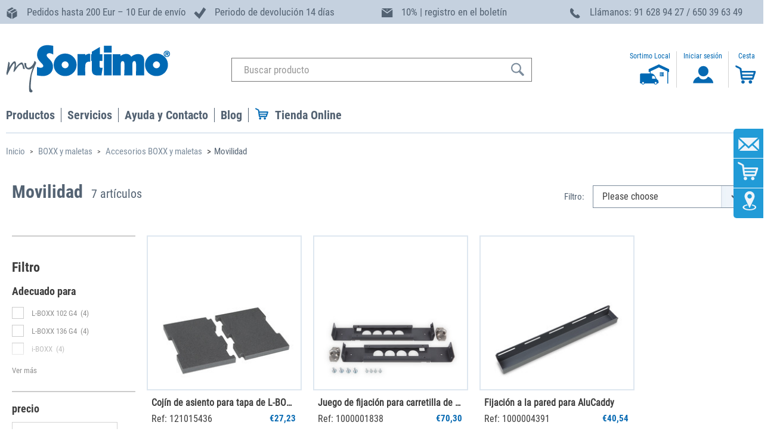

--- FILE ---
content_type: text/javascript;charset=UTF-8
request_url: https://www.mysortimo.es/_ui/responsive/common/js/hubspot/v2.js
body_size: 181870
content:
/*! For license information please see project-v2.js.LICENSE.txt */
!function(){var e={"3lfg":function(e){var t,n,r=e.exports={};function a(){throw new Error("setTimeout has not been defined")}function i(){throw new Error("clearTimeout has not been defined")}!function(){try{t="function"==typeof setTimeout?setTimeout:a}catch(e){t=a}try{n="function"==typeof clearTimeout?clearTimeout:i}catch(e){n=i}}();function o(e){if(t===setTimeout)return setTimeout(e,0);if((t===a||!t)&&setTimeout){t=setTimeout;return setTimeout(e,0)}try{return t(e,0)}catch(n){try{return t.call(null,e,0)}catch(n){return t.call(this,e,0)}}}function s(e){if(n===clearTimeout)return clearTimeout(e);if((n===i||!n)&&clearTimeout){n=clearTimeout;return clearTimeout(e)}try{return n(e)}catch(t){try{return n.call(null,e)}catch(t){return n.call(this,e)}}}var l,u=[],c=!1,d=-1;function f(){if(c&&l){c=!1;l.length?u=l.concat(u):d=-1;u.length&&m()}}function m(){if(!c){var e=o(f);c=!0;for(var t=u.length;t;){l=u;u=[];for(;++d<t;)l&&l[d].run();d=-1;t=u.length}l=null;c=!1;s(e)}}r.nextTick=function(e){var t=new Array(arguments.length-1);if(arguments.length>1)for(var n=1;n<arguments.length;n++)t[n-1]=arguments[n];u.push(new p(e,t));1!==u.length||c||o(m)};function p(e,t){this.fun=e;this.array=t}p.prototype.run=function(){this.fun.apply(null,this.array)};r.title="browser";r.browser=!0;r.env={};r.argv=[];r.version="";r.versions={};function h(){}r.on=h;r.addListener=h;r.once=h;r.off=h;r.removeListener=h;r.removeAllListeners=h;r.emit=h;r.prependListener=h;r.prependOnceListener=h;r.listeners=function(e){return[]};r.binding=function(e){throw new Error("process.binding is not supported")};r.cwd=function(){return"/"};r.chdir=function(e){throw new Error("process.chdir is not supported")};r.umask=function(){return 0}},WPai:function(e,t,n){"use strict";var r=n("Cche"),a={childContextTypes:!0,contextType:!0,contextTypes:!0,defaultProps:!0,displayName:!0,getDefaultProps:!0,getDerivedStateFromError:!0,getDerivedStateFromProps:!0,mixins:!0,propTypes:!0,type:!0},i={name:!0,length:!0,prototype:!0,caller:!0,callee:!0,arguments:!0,arity:!0},o={$$typeof:!0,render:!0,defaultProps:!0,displayName:!0,propTypes:!0},s={$$typeof:!0,compare:!0,defaultProps:!0,displayName:!0,propTypes:!0,type:!0},l={};l[r.ForwardRef]=o;l[r.Memo]=s;function u(e){return r.isMemo(e)?s:l[e.$$typeof]||a}var c=Object.defineProperty,d=Object.getOwnPropertyNames,f=Object.getOwnPropertySymbols,m=Object.getOwnPropertyDescriptor,p=Object.getPrototypeOf,h=Object.prototype;function g(e,t,n){if("string"!=typeof t){if(h){var r=p(t);r&&r!==h&&g(e,r,n)}var a=d(t);f&&(a=a.concat(f(t)));for(var o=u(e),s=u(t),l=0;l<a.length;++l){var y=a[l];if(!(i[y]||n&&n[y]||s&&s[y]||o&&o[y])){var b=m(t,y);try{c(e,y,b)}catch(e){}}}}return e}e.exports=g},Zldo:function(e,t,n){e.exports=n("D6qn")},D6qn:function(e){t=function(){"use strict";var e,t;function n(){return e.apply(null,arguments)}function r(t){e=t}function a(e){return e instanceof Array||"[object Array]"===Object.prototype.toString.call(e)}function i(e){return null!=e&&"[object Object]"===Object.prototype.toString.call(e)}function o(e){if(Object.getOwnPropertyNames)return 0===Object.getOwnPropertyNames(e).length;var t;for(t in e)if(e.hasOwnProperty(t))return!1;return!0}function s(e){return void 0===e}function l(e){return"number"==typeof e||"[object Number]"===Object.prototype.toString.call(e)}function u(e){return e instanceof Date||"[object Date]"===Object.prototype.toString.call(e)}function c(e,t){var n,r=[];for(n=0;n<e.length;++n)r.push(t(e[n],n));return r}function d(e,t){return Object.prototype.hasOwnProperty.call(e,t)}function f(e,t){for(var n in t)d(t,n)&&(e[n]=t[n]);d(t,"toString")&&(e.toString=t.toString);d(t,"valueOf")&&(e.valueOf=t.valueOf);return e}function m(e,t,n,r){return Yn(e,t,n,r,!0).utc()}function p(){return{empty:!1,unusedTokens:[],unusedInput:[],overflow:-2,charsLeftOver:0,nullInput:!1,invalidMonth:null,invalidFormat:!1,userInvalidated:!1,iso:!1,parsedDateParts:[],meridiem:null,rfc2822:!1,weekdayMismatch:!1}}function h(e){null==e._pf&&(e._pf=p());return e._pf}t=Array.prototype.some?Array.prototype.some:function(e){for(var t=Object(this),n=t.length>>>0,r=0;r<n;r++)if(r in t&&e.call(this,t[r],r,t))return!0;return!1};function g(e){if(null==e._isValid){var n=h(e),r=t.call(n.parsedDateParts,(function(e){return null!=e})),a=!isNaN(e._d.getTime())&&n.overflow<0&&!n.empty&&!n.invalidMonth&&!n.invalidWeekday&&!n.weekdayMismatch&&!n.nullInput&&!n.invalidFormat&&!n.userInvalidated&&(!n.meridiem||n.meridiem&&r);e._strict&&(a=a&&0===n.charsLeftOver&&0===n.unusedTokens.length&&void 0===n.bigHour);if(null!=Object.isFrozen&&Object.isFrozen(e))return a;e._isValid=a}return e._isValid}function y(e){var t=m(NaN);null!=e?f(h(t),e):h(t).userInvalidated=!0;return t}var b=n.momentProperties=[];function v(e,t){var n,r,a;s(t._isAMomentObject)||(e._isAMomentObject=t._isAMomentObject);s(t._i)||(e._i=t._i);s(t._f)||(e._f=t._f);s(t._l)||(e._l=t._l);s(t._strict)||(e._strict=t._strict);s(t._tzm)||(e._tzm=t._tzm);s(t._isUTC)||(e._isUTC=t._isUTC);s(t._offset)||(e._offset=t._offset);s(t._pf)||(e._pf=h(t));s(t._locale)||(e._locale=t._locale);if(b.length>0)for(n=0;n<b.length;n++)s(a=t[r=b[n]])||(e[r]=a);return e}var E=!1;function _(e){v(this,e);this._d=new Date(null!=e._d?e._d.getTime():NaN);this.isValid()||(this._d=new Date(NaN));if(!1===E){E=!0;n.updateOffset(this);E=!1}}function S(e){return e instanceof _||null!=e&&null!=e._isAMomentObject}function k(e){return e<0?Math.ceil(e)||0:Math.floor(e)}function I(e){var t=+e,n=0;0!==t&&isFinite(t)&&(n=k(t));return n}function w(e,t,n){var r,a=Math.min(e.length,t.length),i=Math.abs(e.length-t.length),o=0;for(r=0;r<a;r++)(n&&e[r]!==t[r]||!n&&I(e[r])!==I(t[r]))&&o++;return o+i}function O(e){!1===n.suppressDeprecationWarnings&&"undefined"!=typeof console&&console.warn&&console.warn("Deprecation warning: "+e)}function M(e,t){var r=!0;return f((function(){null!=n.deprecationHandler&&n.deprecationHandler(null,e);if(r){for(var a,i=[],o=0;o<arguments.length;o++){a="";if("object"==typeof arguments[o]){a+="\n["+o+"] ";for(var s in arguments[0])a+=s+": "+arguments[0][s]+", ";a=a.slice(0,-2)}else a=arguments[o];i.push(a)}O(e+"\nArguments: "+Array.prototype.slice.call(i).join("")+"\n"+(new Error).stack);r=!1}return t.apply(this,arguments)}),t)}var N,T={};function A(e,t){null!=n.deprecationHandler&&n.deprecationHandler(e,t);if(!T[e]){O(t);T[e]=!0}}n.suppressDeprecationWarnings=!1;n.deprecationHandler=null;function x(e){return e instanceof Function||"[object Function]"===Object.prototype.toString.call(e)}function D(e){var t,n;for(n in e)x(t=e[n])?this[n]=t:this["_"+n]=t;this._config=e;this._dayOfMonthOrdinalParseLenient=new RegExp((this._dayOfMonthOrdinalParse.source||this._ordinalParse.source)+"|"+/\d{1,2}/.source)}function R(e,t){var n,r=f({},e);for(n in t)if(d(t,n))if(i(e[n])&&i(t[n])){r[n]={};f(r[n],e[n]);f(r[n],t[n])}else null!=t[n]?r[n]=t[n]:delete r[n];for(n in e)d(e,n)&&!d(t,n)&&i(e[n])&&(r[n]=f({},r[n]));return r}function L(e){null!=e&&this.set(e)}N=Object.keys?Object.keys:function(e){var t,n=[];for(t in e)d(e,t)&&n.push(t);return n};var C={sameDay:"[Today at] LT",nextDay:"[Tomorrow at] LT",nextWeek:"dddd [at] LT",lastDay:"[Yesterday at] LT",lastWeek:"[Last] dddd [at] LT",sameElse:"L"};function F(e,t,n){var r=this._calendar[e]||this._calendar.sameElse;return x(r)?r.call(t,n):r}var P={LTS:"h:mm:ss A",LT:"h:mm A",L:"MM/DD/YYYY",LL:"MMMM D, YYYY",LLL:"MMMM D, YYYY h:mm A",LLLL:"dddd, MMMM D, YYYY h:mm A"};function j(e){var t=this._longDateFormat[e],n=this._longDateFormat[e.toUpperCase()];if(t||!n)return t;this._longDateFormat[e]=n.replace(/MMMM|MM|DD|dddd/g,(function(e){return e.slice(1)}));return this._longDateFormat[e]}var U="Invalid date";function B(){return this._invalidDate}var V="%d",z=/\d{1,2}/;function G(e){return this._ordinal.replace("%d",e)}var H={future:"in %s",past:"%s ago",s:"a few seconds",ss:"%d seconds",m:"a minute",mm:"%d minutes",h:"an hour",hh:"%d hours",d:"a day",dd:"%d days",M:"a month",MM:"%d months",y:"a year",yy:"%d years"};function $(e,t,n,r){var a=this._relativeTime[n];return x(a)?a(e,t,n,r):a.replace(/%d/i,e)}function Y(e,t){var n=this._relativeTime[e>0?"future":"past"];return x(n)?n(t):n.replace(/%s/i,t)}var q={};function W(e,t){var n=e.toLowerCase();q[n]=q[n+"s"]=q[t]=e}function K(e){return"string"==typeof e?q[e]||q[e.toLowerCase()]:void 0}function Q(e){var t,n,r={};for(n in e)d(e,n)&&(t=K(n))&&(r[t]=e[n]);return r}var J={};function X(e,t){J[e]=t}function Z(e){var t=[];for(var n in e)t.push({unit:n,priority:J[n]});t.sort((function(e,t){return e.priority-t.priority}));return t}function ee(e,t,n){var r=""+Math.abs(e),a=t-r.length;return(e>=0?n?"+":"":"-")+Math.pow(10,Math.max(0,a)).toString().substr(1)+r}var te=/(\[[^\[]*\])|(\\)?([Hh]mm(ss)?|Mo|MM?M?M?|Do|DDDo|DD?D?D?|ddd?d?|do?|w[o|w]?|W[o|W]?|Qo?|YYYYYY|YYYYY|YYYY|YY|gg(ggg?)?|GG(GGG?)?|e|E|a|A|hh?|HH?|kk?|mm?|ss?|S{1,9}|x|X|zz?|ZZ?|.)/g,ne=/(\[[^\[]*\])|(\\)?(LTS|LT|LL?L?L?|l{1,4})/g,re={},ae={};function ie(e,t,n,r){var a=r;"string"==typeof r&&(a=function(){return this[r]()});e&&(ae[e]=a);t&&(ae[t[0]]=function(){return ee(a.apply(this,arguments),t[1],t[2])});n&&(ae[n]=function(){return this.localeData().ordinal(a.apply(this,arguments),e)})}function oe(e){return e.match(/\[[\s\S]/)?e.replace(/^\[|\]$/g,""):e.replace(/\\/g,"")}function se(e){var t,n,r=e.match(te);for(t=0,n=r.length;t<n;t++)ae[r[t]]?r[t]=ae[r[t]]:r[t]=oe(r[t]);return function(t){var a,i="";for(a=0;a<n;a++)i+=x(r[a])?r[a].call(t,e):r[a];return i}}function le(e,t){if(!e.isValid())return e.localeData().invalidDate();t=ue(t,e.localeData());re[t]=re[t]||se(t);return re[t](e)}function ue(e,t){var n=5;function r(e){return t.longDateFormat(e)||e}ne.lastIndex=0;for(;n>=0&&ne.test(e);){e=e.replace(ne,r);ne.lastIndex=0;n-=1}return e}var ce=/\d/,de=/\d\d/,fe=/\d{3}/,me=/\d{4}/,pe=/[+-]?\d{6}/,he=/\d\d?/,ge=/\d\d\d\d?/,ye=/\d\d\d\d\d\d?/,be=/\d{1,3}/,ve=/\d{1,4}/,Ee=/[+-]?\d{1,6}/,_e=/\d+/,Se=/[+-]?\d+/,ke=/Z|[+-]\d\d:?\d\d/gi,Ie=/Z|[+-]\d\d(?::?\d\d)?/gi,we=/[+-]?\d+(\.\d{1,3})?/,Oe=/[0-9]{0,256}['a-z\u00A0-\u05FF\u0700-\uD7FF\uF900-\uFDCF\uFDF0-\uFF07\uFF10-\uFFEF]{1,256}|[\u0600-\u06FF\/]{1,256}(\s*?[\u0600-\u06FF]{1,256}){1,2}/i,Me={};function Ne(e,t,n){Me[e]=x(t)?t:function(e,r){return e&&n?n:t}}function Te(e,t){return d(Me,e)?Me[e](t._strict,t._locale):new RegExp(Ae(e))}function Ae(e){return xe(e.replace("\\","").replace(/\\(\[)|\\(\])|\[([^\]\[]*)\]|\\(.)/g,(function(e,t,n,r,a){return t||n||r||a})))}function xe(e){return e.replace(/[-\/\\^$*+?.()|[\]{}]/g,"\\$&")}var De={};function Re(e,t){var n,r=t;"string"==typeof e&&(e=[e]);l(t)&&(r=function(e,n){n[t]=I(e)});for(n=0;n<e.length;n++)De[e[n]]=r}function Le(e,t){Re(e,(function(e,n,r,a){r._w=r._w||{};t(e,r._w,r,a)}))}function Ce(e,t,n){null!=t&&d(De,e)&&De[e](t,n._a,n,e)}var Fe=0,Pe=1,je=2,Ue=3,Be=4,Ve=5,ze=6,Ge=7,He=8;ie("Y",0,0,(function(){var e=this.year();return e<=9999?""+e:"+"+e}));ie(0,["YY",2],0,(function(){return this.year()%100}));ie(0,["YYYY",4],0,"year");ie(0,["YYYYY",5],0,"year");ie(0,["YYYYYY",6,!0],0,"year");W("year","y");X("year",1);Ne("Y",Se);Ne("YY",he,de);Ne("YYYY",ve,me);Ne("YYYYY",Ee,pe);Ne("YYYYYY",Ee,pe);Re(["YYYYY","YYYYYY"],Fe);Re("YYYY",(function(e,t){t[Fe]=2===e.length?n.parseTwoDigitYear(e):I(e)}));Re("YY",(function(e,t){t[Fe]=n.parseTwoDigitYear(e)}));Re("Y",(function(e,t){t[Fe]=parseInt(e,10)}));function $e(e){return Ye(e)?366:365}function Ye(e){return e%4==0&&e%100!=0||e%400==0}n.parseTwoDigitYear=function(e){return I(e)+(I(e)>68?1900:2e3)};var qe,We=Qe("FullYear",!0);function Ke(){return Ye(this.year())}function Qe(e,t){return function(r){if(null!=r){Xe(this,e,r);n.updateOffset(this,t);return this}return Je(this,e)}}function Je(e,t){return e.isValid()?e._d["get"+(e._isUTC?"UTC":"")+t]():NaN}function Xe(e,t,n){e.isValid()&&!isNaN(n)&&("FullYear"===t&&Ye(e.year())&&1===e.month()&&29===e.date()?e._d["set"+(e._isUTC?"UTC":"")+t](n,e.month(),nt(n,e.month())):e._d["set"+(e._isUTC?"UTC":"")+t](n))}function Ze(e){return x(this[e=K(e)])?this[e]():this}function et(e,t){if("object"==typeof e)for(var n=Z(e=Q(e)),r=0;r<n.length;r++)this[n[r].unit](e[n[r].unit]);else if(x(this[e=K(e)]))return this[e](t);return this}function tt(e,t){return(e%t+t)%t}qe=Array.prototype.indexOf?Array.prototype.indexOf:function(e){var t;for(t=0;t<this.length;++t)if(this[t]===e)return t;return-1};function nt(e,t){if(isNaN(e)||isNaN(t))return NaN;var n=tt(t,12);e+=(t-n)/12;return 1===n?Ye(e)?29:28:31-n%7%2}ie("M",["MM",2],"Mo",(function(){return this.month()+1}));ie("MMM",0,0,(function(e){return this.localeData().monthsShort(this,e)}));ie("MMMM",0,0,(function(e){return this.localeData().months(this,e)}));W("month","M");X("month",8);Ne("M",he);Ne("MM",he,de);Ne("MMM",(function(e,t){return t.monthsShortRegex(e)}));Ne("MMMM",(function(e,t){return t.monthsRegex(e)}));Re(["M","MM"],(function(e,t){t[Pe]=I(e)-1}));Re(["MMM","MMMM"],(function(e,t,n,r){var a=n._locale.monthsParse(e,r,n._strict);null!=a?t[Pe]=a:h(n).invalidMonth=e}));var rt=/D[oD]?(\[[^\[\]]*\]|\s)+MMMM?/,at="January_February_March_April_May_June_July_August_September_October_November_December".split("_");function it(e,t){return e?a(this._months)?this._months[e.month()]:this._months[(this._months.isFormat||rt).test(t)?"format":"standalone"][e.month()]:a(this._months)?this._months:this._months.standalone}var ot="Jan_Feb_Mar_Apr_May_Jun_Jul_Aug_Sep_Oct_Nov_Dec".split("_");function st(e,t){return e?a(this._monthsShort)?this._monthsShort[e.month()]:this._monthsShort[rt.test(t)?"format":"standalone"][e.month()]:a(this._monthsShort)?this._monthsShort:this._monthsShort.standalone}function lt(e,t,n){var r,a,i,o=e.toLocaleLowerCase();if(!this._monthsParse){this._monthsParse=[];this._longMonthsParse=[];this._shortMonthsParse=[];for(r=0;r<12;++r){i=m([2e3,r]);this._shortMonthsParse[r]=this.monthsShort(i,"").toLocaleLowerCase();this._longMonthsParse[r]=this.months(i,"").toLocaleLowerCase()}}return n?"MMM"===t?-1!==(a=qe.call(this._shortMonthsParse,o))?a:null:-1!==(a=qe.call(this._longMonthsParse,o))?a:null:"MMM"===t?-1!==(a=qe.call(this._shortMonthsParse,o))||-1!==(a=qe.call(this._longMonthsParse,o))?a:null:-1!==(a=qe.call(this._longMonthsParse,o))||-1!==(a=qe.call(this._shortMonthsParse,o))?a:null}function ut(e,t,n){var r,a,i;if(this._monthsParseExact)return lt.call(this,e,t,n);if(!this._monthsParse){this._monthsParse=[];this._longMonthsParse=[];this._shortMonthsParse=[]}for(r=0;r<12;r++){a=m([2e3,r]);if(n&&!this._longMonthsParse[r]){this._longMonthsParse[r]=new RegExp("^"+this.months(a,"").replace(".","")+"$","i");this._shortMonthsParse[r]=new RegExp("^"+this.monthsShort(a,"").replace(".","")+"$","i")}if(!n&&!this._monthsParse[r]){i="^"+this.months(a,"")+"|^"+this.monthsShort(a,"");this._monthsParse[r]=new RegExp(i.replace(".",""),"i")}if(n&&"MMMM"===t&&this._longMonthsParse[r].test(e))return r;if(n&&"MMM"===t&&this._shortMonthsParse[r].test(e))return r;if(!n&&this._monthsParse[r].test(e))return r}}function ct(e,t){var n;if(!e.isValid())return e;if("string"==typeof t)if(/^\d+$/.test(t))t=I(t);else if(!l(t=e.localeData().monthsParse(t)))return e;n=Math.min(e.date(),nt(e.year(),t));e._d["set"+(e._isUTC?"UTC":"")+"Month"](t,n);return e}function dt(e){if(null!=e){ct(this,e);n.updateOffset(this,!0);return this}return Je(this,"Month")}function ft(){return nt(this.year(),this.month())}var mt=Oe;function pt(e){if(this._monthsParseExact){d(this,"_monthsRegex")||yt.call(this);return e?this._monthsShortStrictRegex:this._monthsShortRegex}d(this,"_monthsShortRegex")||(this._monthsShortRegex=mt);return this._monthsShortStrictRegex&&e?this._monthsShortStrictRegex:this._monthsShortRegex}var ht=Oe;function gt(e){if(this._monthsParseExact){d(this,"_monthsRegex")||yt.call(this);return e?this._monthsStrictRegex:this._monthsRegex}d(this,"_monthsRegex")||(this._monthsRegex=ht);return this._monthsStrictRegex&&e?this._monthsStrictRegex:this._monthsRegex}function yt(){function e(e,t){return t.length-e.length}var t,n,r=[],a=[],i=[];for(t=0;t<12;t++){n=m([2e3,t]);r.push(this.monthsShort(n,""));a.push(this.months(n,""));i.push(this.months(n,""));i.push(this.monthsShort(n,""))}r.sort(e);a.sort(e);i.sort(e);for(t=0;t<12;t++){r[t]=xe(r[t]);a[t]=xe(a[t])}for(t=0;t<24;t++)i[t]=xe(i[t]);this._monthsRegex=new RegExp("^("+i.join("|")+")","i");this._monthsShortRegex=this._monthsRegex;this._monthsStrictRegex=new RegExp("^("+a.join("|")+")","i");this._monthsShortStrictRegex=new RegExp("^("+r.join("|")+")","i")}function bt(e,t,n,r,a,i,o){var s;if(e<100&&e>=0){s=new Date(e+400,t,n,r,a,i,o);isFinite(s.getFullYear())&&s.setFullYear(e)}else s=new Date(e,t,n,r,a,i,o);return s}function vt(e){var t;if(e<100&&e>=0){var n=Array.prototype.slice.call(arguments);n[0]=e+400;t=new Date(Date.UTC.apply(null,n));isFinite(t.getUTCFullYear())&&t.setUTCFullYear(e)}else t=new Date(Date.UTC.apply(null,arguments));return t}function Et(e,t,n){var r=7+t-n;return-(7+vt(e,0,r).getUTCDay()-t)%7+r-1}function _t(e,t,n,r,a){var i,o,s=1+7*(t-1)+(7+n-r)%7+Et(e,r,a);if(s<=0)o=$e(i=e-1)+s;else if(s>$e(e)){i=e+1;o=s-$e(e)}else{i=e;o=s}return{year:i,dayOfYear:o}}function St(e,t,n){var r,a,i=Et(e.year(),t,n),o=Math.floor((e.dayOfYear()-i-1)/7)+1;if(o<1)r=o+kt(a=e.year()-1,t,n);else if(o>kt(e.year(),t,n)){r=o-kt(e.year(),t,n);a=e.year()+1}else{a=e.year();r=o}return{week:r,year:a}}function kt(e,t,n){var r=Et(e,t,n),a=Et(e+1,t,n);return($e(e)-r+a)/7}ie("w",["ww",2],"wo","week");ie("W",["WW",2],"Wo","isoWeek");W("week","w");W("isoWeek","W");X("week",5);X("isoWeek",5);Ne("w",he);Ne("ww",he,de);Ne("W",he);Ne("WW",he,de);Le(["w","ww","W","WW"],(function(e,t,n,r){t[r.substr(0,1)]=I(e)}));function It(e){return St(e,this._week.dow,this._week.doy).week}var wt={dow:0,doy:6};function Ot(){return this._week.dow}function Mt(){return this._week.doy}function Nt(e){var t=this.localeData().week(this);return null==e?t:this.add(7*(e-t),"d")}function Tt(e){var t=St(this,1,4).week;return null==e?t:this.add(7*(e-t),"d")}ie("d",0,"do","day");ie("dd",0,0,(function(e){return this.localeData().weekdaysMin(this,e)}));ie("ddd",0,0,(function(e){return this.localeData().weekdaysShort(this,e)}));ie("dddd",0,0,(function(e){return this.localeData().weekdays(this,e)}));ie("e",0,0,"weekday");ie("E",0,0,"isoWeekday");W("day","d");W("weekday","e");W("isoWeekday","E");X("day",11);X("weekday",11);X("isoWeekday",11);Ne("d",he);Ne("e",he);Ne("E",he);Ne("dd",(function(e,t){return t.weekdaysMinRegex(e)}));Ne("ddd",(function(e,t){return t.weekdaysShortRegex(e)}));Ne("dddd",(function(e,t){return t.weekdaysRegex(e)}));Le(["dd","ddd","dddd"],(function(e,t,n,r){var a=n._locale.weekdaysParse(e,r,n._strict);null!=a?t.d=a:h(n).invalidWeekday=e}));Le(["d","e","E"],(function(e,t,n,r){t[r]=I(e)}));function At(e,t){return"string"!=typeof e?e:isNaN(e)?"number"==typeof(e=t.weekdaysParse(e))?e:null:parseInt(e,10)}function xt(e,t){return"string"==typeof e?t.weekdaysParse(e)%7||7:isNaN(e)?null:e}function Dt(e,t){return e.slice(t,7).concat(e.slice(0,t))}var Rt="Sunday_Monday_Tuesday_Wednesday_Thursday_Friday_Saturday".split("_");function Lt(e,t){var n=a(this._weekdays)?this._weekdays:this._weekdays[e&&!0!==e&&this._weekdays.isFormat.test(t)?"format":"standalone"];return!0===e?Dt(n,this._week.dow):e?n[e.day()]:n}var Ct="Sun_Mon_Tue_Wed_Thu_Fri_Sat".split("_");function Ft(e){return!0===e?Dt(this._weekdaysShort,this._week.dow):e?this._weekdaysShort[e.day()]:this._weekdaysShort}var Pt="Su_Mo_Tu_We_Th_Fr_Sa".split("_");function jt(e){return!0===e?Dt(this._weekdaysMin,this._week.dow):e?this._weekdaysMin[e.day()]:this._weekdaysMin}function Ut(e,t,n){var r,a,i,o=e.toLocaleLowerCase();if(!this._weekdaysParse){this._weekdaysParse=[];this._shortWeekdaysParse=[];this._minWeekdaysParse=[];for(r=0;r<7;++r){i=m([2e3,1]).day(r);this._minWeekdaysParse[r]=this.weekdaysMin(i,"").toLocaleLowerCase();this._shortWeekdaysParse[r]=this.weekdaysShort(i,"").toLocaleLowerCase();this._weekdaysParse[r]=this.weekdays(i,"").toLocaleLowerCase()}}return n?"dddd"===t?-1!==(a=qe.call(this._weekdaysParse,o))?a:null:"ddd"===t?-1!==(a=qe.call(this._shortWeekdaysParse,o))?a:null:-1!==(a=qe.call(this._minWeekdaysParse,o))?a:null:"dddd"===t?-1!==(a=qe.call(this._weekdaysParse,o))||-1!==(a=qe.call(this._shortWeekdaysParse,o))||-1!==(a=qe.call(this._minWeekdaysParse,o))?a:null:"ddd"===t?-1!==(a=qe.call(this._shortWeekdaysParse,o))||-1!==(a=qe.call(this._weekdaysParse,o))||-1!==(a=qe.call(this._minWeekdaysParse,o))?a:null:-1!==(a=qe.call(this._minWeekdaysParse,o))||-1!==(a=qe.call(this._weekdaysParse,o))||-1!==(a=qe.call(this._shortWeekdaysParse,o))?a:null}function Bt(e,t,n){var r,a,i;if(this._weekdaysParseExact)return Ut.call(this,e,t,n);if(!this._weekdaysParse){this._weekdaysParse=[];this._minWeekdaysParse=[];this._shortWeekdaysParse=[];this._fullWeekdaysParse=[]}for(r=0;r<7;r++){a=m([2e3,1]).day(r);if(n&&!this._fullWeekdaysParse[r]){this._fullWeekdaysParse[r]=new RegExp("^"+this.weekdays(a,"").replace(".","\\.?")+"$","i");this._shortWeekdaysParse[r]=new RegExp("^"+this.weekdaysShort(a,"").replace(".","\\.?")+"$","i");this._minWeekdaysParse[r]=new RegExp("^"+this.weekdaysMin(a,"").replace(".","\\.?")+"$","i")}if(!this._weekdaysParse[r]){i="^"+this.weekdays(a,"")+"|^"+this.weekdaysShort(a,"")+"|^"+this.weekdaysMin(a,"");this._weekdaysParse[r]=new RegExp(i.replace(".",""),"i")}if(n&&"dddd"===t&&this._fullWeekdaysParse[r].test(e))return r;if(n&&"ddd"===t&&this._shortWeekdaysParse[r].test(e))return r;if(n&&"dd"===t&&this._minWeekdaysParse[r].test(e))return r;if(!n&&this._weekdaysParse[r].test(e))return r}}function Vt(e){if(!this.isValid())return null!=e?this:NaN;var t=this._isUTC?this._d.getUTCDay():this._d.getDay();if(null!=e){e=At(e,this.localeData());return this.add(e-t,"d")}return t}function zt(e){if(!this.isValid())return null!=e?this:NaN;var t=(this.day()+7-this.localeData()._week.dow)%7;return null==e?t:this.add(e-t,"d")}function Gt(e){if(!this.isValid())return null!=e?this:NaN;if(null!=e){var t=xt(e,this.localeData());return this.day(this.day()%7?t:t-7)}return this.day()||7}var Ht=Oe;function $t(e){if(this._weekdaysParseExact){d(this,"_weekdaysRegex")||Qt.call(this);return e?this._weekdaysStrictRegex:this._weekdaysRegex}d(this,"_weekdaysRegex")||(this._weekdaysRegex=Ht);return this._weekdaysStrictRegex&&e?this._weekdaysStrictRegex:this._weekdaysRegex}var Yt=Oe;function qt(e){if(this._weekdaysParseExact){d(this,"_weekdaysRegex")||Qt.call(this);return e?this._weekdaysShortStrictRegex:this._weekdaysShortRegex}d(this,"_weekdaysShortRegex")||(this._weekdaysShortRegex=Yt);return this._weekdaysShortStrictRegex&&e?this._weekdaysShortStrictRegex:this._weekdaysShortRegex}var Wt=Oe;function Kt(e){if(this._weekdaysParseExact){d(this,"_weekdaysRegex")||Qt.call(this);return e?this._weekdaysMinStrictRegex:this._weekdaysMinRegex}d(this,"_weekdaysMinRegex")||(this._weekdaysMinRegex=Wt);return this._weekdaysMinStrictRegex&&e?this._weekdaysMinStrictRegex:this._weekdaysMinRegex}function Qt(){function e(e,t){return t.length-e.length}var t,n,r,a,i,o=[],s=[],l=[],u=[];for(t=0;t<7;t++){n=m([2e3,1]).day(t);r=this.weekdaysMin(n,"");a=this.weekdaysShort(n,"");i=this.weekdays(n,"");o.push(r);s.push(a);l.push(i);u.push(r);u.push(a);u.push(i)}o.sort(e);s.sort(e);l.sort(e);u.sort(e);for(t=0;t<7;t++){s[t]=xe(s[t]);l[t]=xe(l[t]);u[t]=xe(u[t])}this._weekdaysRegex=new RegExp("^("+u.join("|")+")","i");this._weekdaysShortRegex=this._weekdaysRegex;this._weekdaysMinRegex=this._weekdaysRegex;this._weekdaysStrictRegex=new RegExp("^("+l.join("|")+")","i");this._weekdaysShortStrictRegex=new RegExp("^("+s.join("|")+")","i");this._weekdaysMinStrictRegex=new RegExp("^("+o.join("|")+")","i")}function Jt(){return this.hours()%12||12}function Xt(){return this.hours()||24}ie("H",["HH",2],0,"hour");ie("h",["hh",2],0,Jt);ie("k",["kk",2],0,Xt);ie("hmm",0,0,(function(){return""+Jt.apply(this)+ee(this.minutes(),2)}));ie("hmmss",0,0,(function(){return""+Jt.apply(this)+ee(this.minutes(),2)+ee(this.seconds(),2)}));ie("Hmm",0,0,(function(){return""+this.hours()+ee(this.minutes(),2)}));ie("Hmmss",0,0,(function(){return""+this.hours()+ee(this.minutes(),2)+ee(this.seconds(),2)}));function Zt(e,t){ie(e,0,0,(function(){return this.localeData().meridiem(this.hours(),this.minutes(),t)}))}Zt("a",!0);Zt("A",!1);W("hour","h");X("hour",13);function en(e,t){return t._meridiemParse}Ne("a",en);Ne("A",en);Ne("H",he);Ne("h",he);Ne("k",he);Ne("HH",he,de);Ne("hh",he,de);Ne("kk",he,de);Ne("hmm",ge);Ne("hmmss",ye);Ne("Hmm",ge);Ne("Hmmss",ye);Re(["H","HH"],Ue);Re(["k","kk"],(function(e,t,n){var r=I(e);t[Ue]=24===r?0:r}));Re(["a","A"],(function(e,t,n){n._isPm=n._locale.isPM(e);n._meridiem=e}));Re(["h","hh"],(function(e,t,n){t[Ue]=I(e);h(n).bigHour=!0}));Re("hmm",(function(e,t,n){var r=e.length-2;t[Ue]=I(e.substr(0,r));t[Be]=I(e.substr(r));h(n).bigHour=!0}));Re("hmmss",(function(e,t,n){var r=e.length-4,a=e.length-2;t[Ue]=I(e.substr(0,r));t[Be]=I(e.substr(r,2));t[Ve]=I(e.substr(a));h(n).bigHour=!0}));Re("Hmm",(function(e,t,n){var r=e.length-2;t[Ue]=I(e.substr(0,r));t[Be]=I(e.substr(r))}));Re("Hmmss",(function(e,t,n){var r=e.length-4,a=e.length-2;t[Ue]=I(e.substr(0,r));t[Be]=I(e.substr(r,2));t[Ve]=I(e.substr(a))}));function tn(e){return"p"===(e+"").toLowerCase().charAt(0)}var nn=/[ap]\.?m?\.?/i;function rn(e,t,n){return e>11?n?"pm":"PM":n?"am":"AM"}var an,on=Qe("Hours",!0),sn={calendar:C,longDateFormat:P,invalidDate:U,ordinal:V,dayOfMonthOrdinalParse:z,relativeTime:H,months:at,monthsShort:ot,week:wt,weekdays:Rt,weekdaysMin:Pt,weekdaysShort:Ct,meridiemParse:nn},ln={},un={};function cn(e){return e?e.toLowerCase().replace("_","-"):e}function dn(e){for(var t,n,r,a,i=0;i<e.length;){t=(a=cn(e[i]).split("-")).length;n=(n=cn(e[i+1]))?n.split("-"):null;for(;t>0;){if(r=fn(a.slice(0,t).join("-")))return r;if(n&&n.length>=t&&w(a,n,!0)>=t-1)break;t--}i++}return an}function fn(e){return ln[e]}function mn(e,t){var n;e&&((n=s(t)?gn(e):pn(e,t))?an=n:"undefined"!=typeof console&&console.warn&&console.warn("Locale "+e+" not found. Did you forget to load it?"));return an._abbr}function pn(e,t){if(null!==t){var n,r=sn;t.abbr=e;if(null!=ln[e]){A("defineLocaleOverride","use moment.updateLocale(localeName, config) to change an existing locale. moment.defineLocale(localeName, config) should only be used for creating a new locale See http://momentjs.com/guides/#/warnings/define-locale/ for more info.");r=ln[e]._config}else if(null!=t.parentLocale)if(null!=ln[t.parentLocale])r=ln[t.parentLocale]._config;else{if(null==(n=fn(t.parentLocale))){un[t.parentLocale]||(un[t.parentLocale]=[]);un[t.parentLocale].push({name:e,config:t});return null}r=n._config}ln[e]=new L(R(r,t));un[e]&&un[e].forEach((function(e){pn(e.name,e.config)}));mn(e);return ln[e]}delete ln[e];return null}function hn(e,t){if(null!=t){var n,r,a=sn;null!=(r=fn(e))&&(a=r._config);(n=new L(t=R(a,t))).parentLocale=ln[e];ln[e]=n;mn(e)}else null!=ln[e]&&(null!=ln[e].parentLocale?ln[e]=ln[e].parentLocale:null!=ln[e]&&delete ln[e]);return ln[e]}function gn(e){var t;e&&e._locale&&e._locale._abbr&&(e=e._locale._abbr);if(!e)return an;if(!a(e)){if(t=fn(e))return t;e=[e]}return dn(e)}function yn(){return N(ln)}function bn(e){var t,n=e._a;if(n&&-2===h(e).overflow){t=n[Pe]<0||n[Pe]>11?Pe:n[je]<1||n[je]>nt(n[Fe],n[Pe])?je:n[Ue]<0||n[Ue]>24||24===n[Ue]&&(0!==n[Be]||0!==n[Ve]||0!==n[ze])?Ue:n[Be]<0||n[Be]>59?Be:n[Ve]<0||n[Ve]>59?Ve:n[ze]<0||n[ze]>999?ze:-1;h(e)._overflowDayOfYear&&(t<Fe||t>je)&&(t=je);h(e)._overflowWeeks&&-1===t&&(t=Ge);h(e)._overflowWeekday&&-1===t&&(t=He);h(e).overflow=t}return e}function vn(e,t,n){return null!=e?e:null!=t?t:n}function En(e){var t=new Date(n.now());return e._useUTC?[t.getUTCFullYear(),t.getUTCMonth(),t.getUTCDate()]:[t.getFullYear(),t.getMonth(),t.getDate()]}function _n(e){var t,n,r,a,i,o=[];if(!e._d){r=En(e);e._w&&null==e._a[je]&&null==e._a[Pe]&&Sn(e);if(null!=e._dayOfYear){i=vn(e._a[Fe],r[Fe]);(e._dayOfYear>$e(i)||0===e._dayOfYear)&&(h(e)._overflowDayOfYear=!0);n=vt(i,0,e._dayOfYear);e._a[Pe]=n.getUTCMonth();e._a[je]=n.getUTCDate()}for(t=0;t<3&&null==e._a[t];++t)e._a[t]=o[t]=r[t];for(;t<7;t++)e._a[t]=o[t]=null==e._a[t]?2===t?1:0:e._a[t];if(24===e._a[Ue]&&0===e._a[Be]&&0===e._a[Ve]&&0===e._a[ze]){e._nextDay=!0;e._a[Ue]=0}e._d=(e._useUTC?vt:bt).apply(null,o);a=e._useUTC?e._d.getUTCDay():e._d.getDay();null!=e._tzm&&e._d.setUTCMinutes(e._d.getUTCMinutes()-e._tzm);e._nextDay&&(e._a[Ue]=24);e._w&&void 0!==e._w.d&&e._w.d!==a&&(h(e).weekdayMismatch=!0)}}function Sn(e){var t,n,r,a,i,o,s,l;if(null!=(t=e._w).GG||null!=t.W||null!=t.E){i=1;o=4;n=vn(t.GG,e._a[Fe],St(qn(),1,4).year);r=vn(t.W,1);((a=vn(t.E,1))<1||a>7)&&(l=!0)}else{i=e._locale._week.dow;o=e._locale._week.doy;var u=St(qn(),i,o);n=vn(t.gg,e._a[Fe],u.year);r=vn(t.w,u.week);if(null!=t.d)((a=t.d)<0||a>6)&&(l=!0);else if(null!=t.e){a=t.e+i;(t.e<0||t.e>6)&&(l=!0)}else a=i}if(r<1||r>kt(n,i,o))h(e)._overflowWeeks=!0;else if(null!=l)h(e)._overflowWeekday=!0;else{s=_t(n,r,a,i,o);e._a[Fe]=s.year;e._dayOfYear=s.dayOfYear}}var kn=/^\s*((?:[+-]\d{6}|\d{4})-(?:\d\d-\d\d|W\d\d-\d|W\d\d|\d\d\d|\d\d))(?:(T| )(\d\d(?::\d\d(?::\d\d(?:[.,]\d+)?)?)?)([\+\-]\d\d(?::?\d\d)?|\s*Z)?)?$/,In=/^\s*((?:[+-]\d{6}|\d{4})(?:\d\d\d\d|W\d\d\d|W\d\d|\d\d\d|\d\d))(?:(T| )(\d\d(?:\d\d(?:\d\d(?:[.,]\d+)?)?)?)([\+\-]\d\d(?::?\d\d)?|\s*Z)?)?$/,wn=/Z|[+-]\d\d(?::?\d\d)?/,On=[["YYYYYY-MM-DD",/[+-]\d{6}-\d\d-\d\d/],["YYYY-MM-DD",/\d{4}-\d\d-\d\d/],["GGGG-[W]WW-E",/\d{4}-W\d\d-\d/],["GGGG-[W]WW",/\d{4}-W\d\d/,!1],["YYYY-DDD",/\d{4}-\d{3}/],["YYYY-MM",/\d{4}-\d\d/,!1],["YYYYYYMMDD",/[+-]\d{10}/],["YYYYMMDD",/\d{8}/],["GGGG[W]WWE",/\d{4}W\d{3}/],["GGGG[W]WW",/\d{4}W\d{2}/,!1],["YYYYDDD",/\d{7}/]],Mn=[["HH:mm:ss.SSSS",/\d\d:\d\d:\d\d\.\d+/],["HH:mm:ss,SSSS",/\d\d:\d\d:\d\d,\d+/],["HH:mm:ss",/\d\d:\d\d:\d\d/],["HH:mm",/\d\d:\d\d/],["HHmmss.SSSS",/\d\d\d\d\d\d\.\d+/],["HHmmss,SSSS",/\d\d\d\d\d\d,\d+/],["HHmmss",/\d\d\d\d\d\d/],["HHmm",/\d\d\d\d/],["HH",/\d\d/]],Nn=/^\/?Date\((\-?\d+)/i;function Tn(e){var t,n,r,a,i,o,s=e._i,l=kn.exec(s)||In.exec(s);if(l){h(e).iso=!0;for(t=0,n=On.length;t<n;t++)if(On[t][1].exec(l[1])){a=On[t][0];r=!1!==On[t][2];break}if(null==a){e._isValid=!1;return}if(l[3]){for(t=0,n=Mn.length;t<n;t++)if(Mn[t][1].exec(l[3])){i=(l[2]||" ")+Mn[t][0];break}if(null==i){e._isValid=!1;return}}if(!r&&null!=i){e._isValid=!1;return}if(l[4]){if(!wn.exec(l[4])){e._isValid=!1;return}o="Z"}e._f=a+(i||"")+(o||"");Un(e)}else e._isValid=!1}var An=/^(?:(Mon|Tue|Wed|Thu|Fri|Sat|Sun),?\s)?(\d{1,2})\s(Jan|Feb|Mar|Apr|May|Jun|Jul|Aug|Sep|Oct|Nov|Dec)\s(\d{2,4})\s(\d\d):(\d\d)(?::(\d\d))?\s(?:(UT|GMT|[ECMP][SD]T)|([Zz])|([+-]\d{4}))$/;function xn(e,t,n,r,a,i){var o=[Dn(e),ot.indexOf(t),parseInt(n,10),parseInt(r,10),parseInt(a,10)];i&&o.push(parseInt(i,10));return o}function Dn(e){var t=parseInt(e,10);return t<=49?2e3+t:t<=999?1900+t:t}function Rn(e){return e.replace(/\([^()]*\)|[\n\t]/g," ").replace(/(\s\s+)/g," ").replace(/^\s\s*/,"").replace(/\s\s*$/,"")}function Ln(e,t,n){if(e&&Ct.indexOf(e)!==new Date(t[0],t[1],t[2]).getDay()){h(n).weekdayMismatch=!0;n._isValid=!1;return!1}return!0}var Cn={UT:0,GMT:0,EDT:-240,EST:-300,CDT:-300,CST:-360,MDT:-360,MST:-420,PDT:-420,PST:-480};function Fn(e,t,n){if(e)return Cn[e];if(t)return 0;var r=parseInt(n,10),a=r%100;return(r-a)/100*60+a}function Pn(e){var t=An.exec(Rn(e._i));if(t){var n=xn(t[4],t[3],t[2],t[5],t[6],t[7]);if(!Ln(t[1],n,e))return;e._a=n;e._tzm=Fn(t[8],t[9],t[10]);e._d=vt.apply(null,e._a);e._d.setUTCMinutes(e._d.getUTCMinutes()-e._tzm);h(e).rfc2822=!0}else e._isValid=!1}function jn(e){var t=Nn.exec(e._i);if(null===t){Tn(e);if(!1===e._isValid){delete e._isValid;Pn(e);if(!1===e._isValid){delete e._isValid;n.createFromInputFallback(e)}}}else e._d=new Date(+t[1])}n.createFromInputFallback=M("value provided is not in a recognized RFC2822 or ISO format. moment construction falls back to js Date(), which is not reliable across all browsers and versions. Non RFC2822/ISO date formats are discouraged and will be removed in an upcoming major release. Please refer to http://momentjs.com/guides/#/warnings/js-date/ for more info.",(function(e){e._d=new Date(e._i+(e._useUTC?" UTC":""))}));n.ISO_8601=function(){};n.RFC_2822=function(){};function Un(e){if(e._f!==n.ISO_8601)if(e._f!==n.RFC_2822){e._a=[];h(e).empty=!0;var t,r,a,i,o,s=""+e._i,l=s.length,u=0;a=ue(e._f,e._locale).match(te)||[];for(t=0;t<a.length;t++){i=a[t];if(r=(s.match(Te(i,e))||[])[0]){(o=s.substr(0,s.indexOf(r))).length>0&&h(e).unusedInput.push(o);s=s.slice(s.indexOf(r)+r.length);u+=r.length}if(ae[i]){r?h(e).empty=!1:h(e).unusedTokens.push(i);Ce(i,r,e)}else e._strict&&!r&&h(e).unusedTokens.push(i)}h(e).charsLeftOver=l-u;s.length>0&&h(e).unusedInput.push(s);e._a[Ue]<=12&&!0===h(e).bigHour&&e._a[Ue]>0&&(h(e).bigHour=void 0);h(e).parsedDateParts=e._a.slice(0);h(e).meridiem=e._meridiem;e._a[Ue]=Bn(e._locale,e._a[Ue],e._meridiem);_n(e);bn(e)}else Pn(e);else Tn(e)}function Bn(e,t,n){var r;if(null==n)return t;if(null!=e.meridiemHour)return e.meridiemHour(t,n);if(null!=e.isPM){(r=e.isPM(n))&&t<12&&(t+=12);r||12!==t||(t=0);return t}return t}function Vn(e){var t,n,r,a,i;if(0!==e._f.length){for(a=0;a<e._f.length;a++){i=0;t=v({},e);null!=e._useUTC&&(t._useUTC=e._useUTC);t._f=e._f[a];Un(t);if(g(t)){i+=h(t).charsLeftOver;i+=10*h(t).unusedTokens.length;h(t).score=i;if(null==r||i<r){r=i;n=t}}}f(e,n||t)}else{h(e).invalidFormat=!0;e._d=new Date(NaN)}}function zn(e){if(!e._d){var t=Q(e._i);e._a=c([t.year,t.month,t.day||t.date,t.hour,t.minute,t.second,t.millisecond],(function(e){return e&&parseInt(e,10)}));_n(e)}}function Gn(e){var t=new _(bn(Hn(e)));if(t._nextDay){t.add(1,"d");t._nextDay=void 0}return t}function Hn(e){var t=e._i,n=e._f;e._locale=e._locale||gn(e._l);if(null===t||void 0===n&&""===t)return y({nullInput:!0});"string"==typeof t&&(e._i=t=e._locale.preparse(t));if(S(t))return new _(bn(t));u(t)?e._d=t:a(n)?Vn(e):n?Un(e):$n(e);g(e)||(e._d=null);return e}function $n(e){var t=e._i;if(s(t))e._d=new Date(n.now());else if(u(t))e._d=new Date(t.valueOf());else if("string"==typeof t)jn(e);else if(a(t)){e._a=c(t.slice(0),(function(e){return parseInt(e,10)}));_n(e)}else i(t)?zn(e):l(t)?e._d=new Date(t):n.createFromInputFallback(e)}function Yn(e,t,n,r,s){var l={};if(!0===n||!1===n){r=n;n=void 0}(i(e)&&o(e)||a(e)&&0===e.length)&&(e=void 0);l._isAMomentObject=!0;l._useUTC=l._isUTC=s;l._l=n;l._i=e;l._f=t;l._strict=r;return Gn(l)}function qn(e,t,n,r){return Yn(e,t,n,r,!1)}var Wn=M("moment().min is deprecated, use moment.max instead. http://momentjs.com/guides/#/warnings/min-max/",(function(){var e=qn.apply(null,arguments);return this.isValid()&&e.isValid()?e<this?this:e:y()})),Kn=M("moment().max is deprecated, use moment.min instead. http://momentjs.com/guides/#/warnings/min-max/",(function(){var e=qn.apply(null,arguments);return this.isValid()&&e.isValid()?e>this?this:e:y()}));function Qn(e,t){var n,r;1===t.length&&a(t[0])&&(t=t[0]);if(!t.length)return qn();n=t[0];for(r=1;r<t.length;++r)t[r].isValid()&&!t[r][e](n)||(n=t[r]);return n}function Jn(){return Qn("isBefore",[].slice.call(arguments,0))}function Xn(){return Qn("isAfter",[].slice.call(arguments,0))}var Zn=function(){return Date.now?Date.now():+new Date},er=["year","quarter","month","week","day","hour","minute","second","millisecond"];function tr(e){for(var t in e)if(-1===qe.call(er,t)||null!=e[t]&&isNaN(e[t]))return!1;for(var n=!1,r=0;r<er.length;++r)if(e[er[r]]){if(n)return!1;parseFloat(e[er[r]])!==I(e[er[r]])&&(n=!0)}return!0}function nr(){return this._isValid}function rr(){return wr(NaN)}function ar(e){var t=Q(e),n=t.year||0,r=t.quarter||0,a=t.month||0,i=t.week||t.isoWeek||0,o=t.day||0,s=t.hour||0,l=t.minute||0,u=t.second||0,c=t.millisecond||0;this._isValid=tr(t);this._milliseconds=+c+1e3*u+6e4*l+1e3*s*60*60;this._days=+o+7*i;this._months=+a+3*r+12*n;this._data={};this._locale=gn();this._bubble()}function ir(e){return e instanceof ar}function or(e){return e<0?-1*Math.round(-1*e):Math.round(e)}function sr(e,t){ie(e,0,0,(function(){var e=this.utcOffset(),n="+";if(e<0){e=-e;n="-"}return n+ee(~~(e/60),2)+t+ee(~~e%60,2)}))}sr("Z",":");sr("ZZ","");Ne("Z",Ie);Ne("ZZ",Ie);Re(["Z","ZZ"],(function(e,t,n){n._useUTC=!0;n._tzm=ur(Ie,e)}));var lr=/([\+\-]|\d\d)/gi;function ur(e,t){var n=(t||"").match(e);if(null===n)return null;var r=((n[n.length-1]||[])+"").match(lr)||["-",0,0],a=60*r[1]+I(r[2]);return 0===a?0:"+"===r[0]?a:-a}function cr(e,t){var r,a;if(t._isUTC){r=t.clone();a=(S(e)||u(e)?e.valueOf():qn(e).valueOf())-r.valueOf();r._d.setTime(r._d.valueOf()+a);n.updateOffset(r,!1);return r}return qn(e).local()}function dr(e){return 15*-Math.round(e._d.getTimezoneOffset()/15)}n.updateOffset=function(){};function fr(e,t,r){var a,i=this._offset||0;if(!this.isValid())return null!=e?this:NaN;if(null!=e){if("string"==typeof e){if(null===(e=ur(Ie,e)))return this}else Math.abs(e)<16&&!r&&(e*=60);!this._isUTC&&t&&(a=dr(this));this._offset=e;this._isUTC=!0;null!=a&&this.add(a,"m");if(i!==e)if(!t||this._changeInProgress)Ar(this,wr(e-i,"m"),1,!1);else if(!this._changeInProgress){this._changeInProgress=!0;n.updateOffset(this,!0);this._changeInProgress=null}return this}return this._isUTC?i:dr(this)}function mr(e,t){if(null!=e){"string"!=typeof e&&(e=-e);this.utcOffset(e,t);return this}return-this.utcOffset()}function pr(e){return this.utcOffset(0,e)}function hr(e){if(this._isUTC){this.utcOffset(0,e);this._isUTC=!1;e&&this.subtract(dr(this),"m")}return this}function gr(){if(null!=this._tzm)this.utcOffset(this._tzm,!1,!0);else if("string"==typeof this._i){var e=ur(ke,this._i);null!=e?this.utcOffset(e):this.utcOffset(0,!0)}return this}function yr(e){if(!this.isValid())return!1;e=e?qn(e).utcOffset():0;return(this.utcOffset()-e)%60==0}function br(){return this.utcOffset()>this.clone().month(0).utcOffset()||this.utcOffset()>this.clone().month(5).utcOffset()}function vr(){if(!s(this._isDSTShifted))return this._isDSTShifted;var e={};v(e,this);if((e=Hn(e))._a){var t=e._isUTC?m(e._a):qn(e._a);this._isDSTShifted=this.isValid()&&w(e._a,t.toArray())>0}else this._isDSTShifted=!1;return this._isDSTShifted}function Er(){return!!this.isValid()&&!this._isUTC}function _r(){return!!this.isValid()&&this._isUTC}function Sr(){return!!this.isValid()&&this._isUTC&&0===this._offset}var kr=/^(\-|\+)?(?:(\d*)[. ])?(\d+)\:(\d+)(?:\:(\d+)(\.\d*)?)?$/,Ir=/^(-|\+)?P(?:([-+]?[0-9,.]*)Y)?(?:([-+]?[0-9,.]*)M)?(?:([-+]?[0-9,.]*)W)?(?:([-+]?[0-9,.]*)D)?(?:T(?:([-+]?[0-9,.]*)H)?(?:([-+]?[0-9,.]*)M)?(?:([-+]?[0-9,.]*)S)?)?$/;function wr(e,t){var n,r,a,i=e,o=null;if(ir(e))i={ms:e._milliseconds,d:e._days,M:e._months};else if(l(e)){i={};t?i[t]=e:i.milliseconds=e}else if(o=kr.exec(e)){n="-"===o[1]?-1:1;i={y:0,d:I(o[je])*n,h:I(o[Ue])*n,m:I(o[Be])*n,s:I(o[Ve])*n,ms:I(or(1e3*o[ze]))*n}}else if(o=Ir.exec(e)){n="-"===o[1]?-1:1;i={y:Or(o[2],n),M:Or(o[3],n),w:Or(o[4],n),d:Or(o[5],n),h:Or(o[6],n),m:Or(o[7],n),s:Or(o[8],n)}}else if(null==i)i={};else if("object"==typeof i&&("from"in i||"to"in i)){a=Nr(qn(i.from),qn(i.to));(i={}).ms=a.milliseconds;i.M=a.months}r=new ar(i);ir(e)&&d(e,"_locale")&&(r._locale=e._locale);return r}wr.fn=ar.prototype;wr.invalid=rr;function Or(e,t){var n=e&&parseFloat(e.replace(",","."));return(isNaN(n)?0:n)*t}function Mr(e,t){var n={};n.months=t.month()-e.month()+12*(t.year()-e.year());e.clone().add(n.months,"M").isAfter(t)&&--n.months;n.milliseconds=+t-+e.clone().add(n.months,"M");return n}function Nr(e,t){var n;if(!e.isValid()||!t.isValid())return{milliseconds:0,months:0};t=cr(t,e);if(e.isBefore(t))n=Mr(e,t);else{(n=Mr(t,e)).milliseconds=-n.milliseconds;n.months=-n.months}return n}function Tr(e,t){return function(n,r){var a;if(null!==r&&!isNaN(+r)){A(t,"moment()."+t+"(period, number) is deprecated. Please use moment()."+t+"(number, period). See http://momentjs.com/guides/#/warnings/add-inverted-param/ for more info.");a=n;n=r;r=a}Ar(this,wr(n="string"==typeof n?+n:n,r),e);return this}}function Ar(e,t,r,a){var i=t._milliseconds,o=or(t._days),s=or(t._months);if(e.isValid()){a=null==a||a;s&&ct(e,Je(e,"Month")+s*r);o&&Xe(e,"Date",Je(e,"Date")+o*r);i&&e._d.setTime(e._d.valueOf()+i*r);a&&n.updateOffset(e,o||s)}}var xr=Tr(1,"add"),Dr=Tr(-1,"subtract");function Rr(e,t){var n=e.diff(t,"days",!0);return n<-6?"sameElse":n<-1?"lastWeek":n<0?"lastDay":n<1?"sameDay":n<2?"nextDay":n<7?"nextWeek":"sameElse"}function Lr(e,t){var r=e||qn(),a=cr(r,this).startOf("day"),i=n.calendarFormat(this,a)||"sameElse",o=t&&(x(t[i])?t[i].call(this,r):t[i]);return this.format(o||this.localeData().calendar(i,this,qn(r)))}function Cr(){return new _(this)}function Fr(e,t){var n=S(e)?e:qn(e);return!(!this.isValid()||!n.isValid())&&("millisecond"===(t=K(t)||"millisecond")?this.valueOf()>n.valueOf():n.valueOf()<this.clone().startOf(t).valueOf())}function Pr(e,t){var n=S(e)?e:qn(e);return!(!this.isValid()||!n.isValid())&&("millisecond"===(t=K(t)||"millisecond")?this.valueOf()<n.valueOf():this.clone().endOf(t).valueOf()<n.valueOf())}function jr(e,t,n,r){var a=S(e)?e:qn(e),i=S(t)?t:qn(t);return!!(this.isValid()&&a.isValid()&&i.isValid())&&("("===(r=r||"()")[0]?this.isAfter(a,n):!this.isBefore(a,n))&&(")"===r[1]?this.isBefore(i,n):!this.isAfter(i,n))}function Ur(e,t){var n,r=S(e)?e:qn(e);if(!this.isValid()||!r.isValid())return!1;if("millisecond"===(t=K(t)||"millisecond"))return this.valueOf()===r.valueOf();n=r.valueOf();return this.clone().startOf(t).valueOf()<=n&&n<=this.clone().endOf(t).valueOf()}function Br(e,t){return this.isSame(e,t)||this.isAfter(e,t)}function Vr(e,t){return this.isSame(e,t)||this.isBefore(e,t)}function zr(e,t,n){var r,a,i;if(!this.isValid())return NaN;if(!(r=cr(e,this)).isValid())return NaN;a=6e4*(r.utcOffset()-this.utcOffset());switch(t=K(t)){case"year":i=Gr(this,r)/12;break;case"month":i=Gr(this,r);break;case"quarter":i=Gr(this,r)/3;break;case"second":i=(this-r)/1e3;break;case"minute":i=(this-r)/6e4;break;case"hour":i=(this-r)/36e5;break;case"day":i=(this-r-a)/864e5;break;case"week":i=(this-r-a)/6048e5;break;default:i=this-r}return n?i:k(i)}function Gr(e,t){var n=12*(t.year()-e.year())+(t.month()-e.month()),r=e.clone().add(n,"months");return-(n+(t-r<0?(t-r)/(r-e.clone().add(n-1,"months")):(t-r)/(e.clone().add(n+1,"months")-r)))||0}n.defaultFormat="YYYY-MM-DDTHH:mm:ssZ";n.defaultFormatUtc="YYYY-MM-DDTHH:mm:ss[Z]";function Hr(){return this.clone().locale("en").format("ddd MMM DD YYYY HH:mm:ss [GMT]ZZ")}function $r(e){if(!this.isValid())return null;var t=!0!==e,n=t?this.clone().utc():this;return n.year()<0||n.year()>9999?le(n,t?"YYYYYY-MM-DD[T]HH:mm:ss.SSS[Z]":"YYYYYY-MM-DD[T]HH:mm:ss.SSSZ"):x(Date.prototype.toISOString)?t?this.toDate().toISOString():new Date(this.valueOf()+60*this.utcOffset()*1e3).toISOString().replace("Z",le(n,"Z")):le(n,t?"YYYY-MM-DD[T]HH:mm:ss.SSS[Z]":"YYYY-MM-DD[T]HH:mm:ss.SSSZ")}function Yr(){if(!this.isValid())return"moment.invalid(/* "+this._i+" */)";var e="moment",t="";if(!this.isLocal()){e=0===this.utcOffset()?"moment.utc":"moment.parseZone";t="Z"}var n="["+e+'("]',r=0<=this.year()&&this.year()<=9999?"YYYY":"YYYYYY",a="-MM-DD[T]HH:mm:ss.SSS",i=t+'[")]';return this.format(n+r+a+i)}function qr(e){e||(e=this.isUtc()?n.defaultFormatUtc:n.defaultFormat);var t=le(this,e);return this.localeData().postformat(t)}function Wr(e,t){return this.isValid()&&(S(e)&&e.isValid()||qn(e).isValid())?wr({to:this,from:e}).locale(this.locale()).humanize(!t):this.localeData().invalidDate()}function Kr(e){return this.from(qn(),e)}function Qr(e,t){return this.isValid()&&(S(e)&&e.isValid()||qn(e).isValid())?wr({from:this,to:e}).locale(this.locale()).humanize(!t):this.localeData().invalidDate()}function Jr(e){return this.to(qn(),e)}function Xr(e){var t;if(void 0===e)return this._locale._abbr;null!=(t=gn(e))&&(this._locale=t);return this}var Zr=M("moment().lang() is deprecated. Instead, use moment().localeData() to get the language configuration. Use moment().locale() to change languages.",(function(e){return void 0===e?this.localeData():this.locale(e)}));function ea(){return this._locale}var ta=1e3,na=60*ta,ra=60*na,aa=3506328*ra;function ia(e,t){return(e%t+t)%t}function oa(e,t,n){return e<100&&e>=0?new Date(e+400,t,n)-aa:new Date(e,t,n).valueOf()}function sa(e,t,n){return e<100&&e>=0?Date.UTC(e+400,t,n)-aa:Date.UTC(e,t,n)}function la(e){var t;if(void 0===(e=K(e))||"millisecond"===e||!this.isValid())return this;var r=this._isUTC?sa:oa;switch(e){case"year":t=r(this.year(),0,1);break;case"quarter":t=r(this.year(),this.month()-this.month()%3,1);break;case"month":t=r(this.year(),this.month(),1);break;case"week":t=r(this.year(),this.month(),this.date()-this.weekday());break;case"isoWeek":t=r(this.year(),this.month(),this.date()-(this.isoWeekday()-1));break;case"day":case"date":t=r(this.year(),this.month(),this.date());break;case"hour":t=this._d.valueOf();t-=ia(t+(this._isUTC?0:this.utcOffset()*na),ra);break;case"minute":t=this._d.valueOf();t-=ia(t,na);break;case"second":t=this._d.valueOf();t-=ia(t,ta)}this._d.setTime(t);n.updateOffset(this,!0);return this}function ua(e){var t;if(void 0===(e=K(e))||"millisecond"===e||!this.isValid())return this;var r=this._isUTC?sa:oa;switch(e){case"year":t=r(this.year()+1,0,1)-1;break;case"quarter":t=r(this.year(),this.month()-this.month()%3+3,1)-1;break;case"month":t=r(this.year(),this.month()+1,1)-1;break;case"week":t=r(this.year(),this.month(),this.date()-this.weekday()+7)-1;break;case"isoWeek":t=r(this.year(),this.month(),this.date()-(this.isoWeekday()-1)+7)-1;break;case"day":case"date":t=r(this.year(),this.month(),this.date()+1)-1;break;case"hour":t=this._d.valueOf();t+=ra-ia(t+(this._isUTC?0:this.utcOffset()*na),ra)-1;break;case"minute":t=this._d.valueOf();t+=na-ia(t,na)-1;break;case"second":t=this._d.valueOf();t+=ta-ia(t,ta)-1}this._d.setTime(t);n.updateOffset(this,!0);return this}function ca(){return this._d.valueOf()-6e4*(this._offset||0)}function da(){return Math.floor(this.valueOf()/1e3)}function fa(){return new Date(this.valueOf())}function ma(){var e=this;return[e.year(),e.month(),e.date(),e.hour(),e.minute(),e.second(),e.millisecond()]}function pa(){var e=this;return{years:e.year(),months:e.month(),date:e.date(),hours:e.hours(),minutes:e.minutes(),seconds:e.seconds(),milliseconds:e.milliseconds()}}function ha(){return this.isValid()?this.toISOString():null}function ga(){return g(this)}function ya(){return f({},h(this))}function ba(){return h(this).overflow}function va(){return{input:this._i,format:this._f,locale:this._locale,isUTC:this._isUTC,strict:this._strict}}ie(0,["gg",2],0,(function(){return this.weekYear()%100}));ie(0,["GG",2],0,(function(){return this.isoWeekYear()%100}));function Ea(e,t){ie(0,[e,e.length],0,t)}Ea("gggg","weekYear");Ea("ggggg","weekYear");Ea("GGGG","isoWeekYear");Ea("GGGGG","isoWeekYear");W("weekYear","gg");W("isoWeekYear","GG");X("weekYear",1);X("isoWeekYear",1);Ne("G",Se);Ne("g",Se);Ne("GG",he,de);Ne("gg",he,de);Ne("GGGG",ve,me);Ne("gggg",ve,me);Ne("GGGGG",Ee,pe);Ne("ggggg",Ee,pe);Le(["gggg","ggggg","GGGG","GGGGG"],(function(e,t,n,r){t[r.substr(0,2)]=I(e)}));Le(["gg","GG"],(function(e,t,r,a){t[a]=n.parseTwoDigitYear(e)}));function _a(e){return wa.call(this,e,this.week(),this.weekday(),this.localeData()._week.dow,this.localeData()._week.doy)}function Sa(e){return wa.call(this,e,this.isoWeek(),this.isoWeekday(),1,4)}function ka(){return kt(this.year(),1,4)}function Ia(){var e=this.localeData()._week;return kt(this.year(),e.dow,e.doy)}function wa(e,t,n,r,a){var i;if(null==e)return St(this,r,a).year;t>(i=kt(e,r,a))&&(t=i);return Oa.call(this,e,t,n,r,a)}function Oa(e,t,n,r,a){var i=_t(e,t,n,r,a),o=vt(i.year,0,i.dayOfYear);this.year(o.getUTCFullYear());this.month(o.getUTCMonth());this.date(o.getUTCDate());return this}ie("Q",0,"Qo","quarter");W("quarter","Q");X("quarter",7);Ne("Q",ce);Re("Q",(function(e,t){t[Pe]=3*(I(e)-1)}));function Ma(e){return null==e?Math.ceil((this.month()+1)/3):this.month(3*(e-1)+this.month()%3)}ie("D",["DD",2],"Do","date");W("date","D");X("date",9);Ne("D",he);Ne("DD",he,de);Ne("Do",(function(e,t){return e?t._dayOfMonthOrdinalParse||t._ordinalParse:t._dayOfMonthOrdinalParseLenient}));Re(["D","DD"],je);Re("Do",(function(e,t){t[je]=I(e.match(he)[0])}));var Na=Qe("Date",!0);ie("DDD",["DDDD",3],"DDDo","dayOfYear");W("dayOfYear","DDD");X("dayOfYear",4);Ne("DDD",be);Ne("DDDD",fe);Re(["DDD","DDDD"],(function(e,t,n){n._dayOfYear=I(e)}));function Ta(e){var t=Math.round((this.clone().startOf("day")-this.clone().startOf("year"))/864e5)+1;return null==e?t:this.add(e-t,"d")}ie("m",["mm",2],0,"minute");W("minute","m");X("minute",14);Ne("m",he);Ne("mm",he,de);Re(["m","mm"],Be);var Aa=Qe("Minutes",!1);ie("s",["ss",2],0,"second");W("second","s");X("second",15);Ne("s",he);Ne("ss",he,de);Re(["s","ss"],Ve);var xa,Da=Qe("Seconds",!1);ie("S",0,0,(function(){return~~(this.millisecond()/100)}));ie(0,["SS",2],0,(function(){return~~(this.millisecond()/10)}));ie(0,["SSS",3],0,"millisecond");ie(0,["SSSS",4],0,(function(){return 10*this.millisecond()}));ie(0,["SSSSS",5],0,(function(){return 100*this.millisecond()}));ie(0,["SSSSSS",6],0,(function(){return 1e3*this.millisecond()}));ie(0,["SSSSSSS",7],0,(function(){return 1e4*this.millisecond()}));ie(0,["SSSSSSSS",8],0,(function(){return 1e5*this.millisecond()}));ie(0,["SSSSSSSSS",9],0,(function(){return 1e6*this.millisecond()}));W("millisecond","ms");X("millisecond",16);Ne("S",be,ce);Ne("SS",be,de);Ne("SSS",be,fe);for(xa="SSSS";xa.length<=9;xa+="S")Ne(xa,_e);function Ra(e,t){t[ze]=I(1e3*("0."+e))}for(xa="S";xa.length<=9;xa+="S")Re(xa,Ra);var La=Qe("Milliseconds",!1);ie("z",0,0,"zoneAbbr");ie("zz",0,0,"zoneName");function Ca(){return this._isUTC?"UTC":""}function Fa(){return this._isUTC?"Coordinated Universal Time":""}var Pa=_.prototype;Pa.add=xr;Pa.calendar=Lr;Pa.clone=Cr;Pa.diff=zr;Pa.endOf=ua;Pa.format=qr;Pa.from=Wr;Pa.fromNow=Kr;Pa.to=Qr;Pa.toNow=Jr;Pa.get=Ze;Pa.invalidAt=ba;Pa.isAfter=Fr;Pa.isBefore=Pr;Pa.isBetween=jr;Pa.isSame=Ur;Pa.isSameOrAfter=Br;Pa.isSameOrBefore=Vr;Pa.isValid=ga;Pa.lang=Zr;Pa.locale=Xr;Pa.localeData=ea;Pa.max=Kn;Pa.min=Wn;Pa.parsingFlags=ya;Pa.set=et;Pa.startOf=la;Pa.subtract=Dr;Pa.toArray=ma;Pa.toObject=pa;Pa.toDate=fa;Pa.toISOString=$r;Pa.inspect=Yr;Pa.toJSON=ha;Pa.toString=Hr;Pa.unix=da;Pa.valueOf=ca;Pa.creationData=va;Pa.year=We;Pa.isLeapYear=Ke;Pa.weekYear=_a;Pa.isoWeekYear=Sa;Pa.quarter=Pa.quarters=Ma;Pa.month=dt;Pa.daysInMonth=ft;Pa.week=Pa.weeks=Nt;Pa.isoWeek=Pa.isoWeeks=Tt;Pa.weeksInYear=Ia;Pa.isoWeeksInYear=ka;Pa.date=Na;Pa.day=Pa.days=Vt;Pa.weekday=zt;Pa.isoWeekday=Gt;Pa.dayOfYear=Ta;Pa.hour=Pa.hours=on;Pa.minute=Pa.minutes=Aa;Pa.second=Pa.seconds=Da;Pa.millisecond=Pa.milliseconds=La;Pa.utcOffset=fr;Pa.utc=pr;Pa.local=hr;Pa.parseZone=gr;Pa.hasAlignedHourOffset=yr;Pa.isDST=br;Pa.isLocal=Er;Pa.isUtcOffset=_r;Pa.isUtc=Sr;Pa.isUTC=Sr;Pa.zoneAbbr=Ca;Pa.zoneName=Fa;Pa.dates=M("dates accessor is deprecated. Use date instead.",Na);Pa.months=M("months accessor is deprecated. Use month instead",dt);Pa.years=M("years accessor is deprecated. Use year instead",We);Pa.zone=M("moment().zone is deprecated, use moment().utcOffset instead. http://momentjs.com/guides/#/warnings/zone/",mr);Pa.isDSTShifted=M("isDSTShifted is deprecated. See http://momentjs.com/guides/#/warnings/dst-shifted/ for more information",vr);function ja(e){return qn(1e3*e)}function Ua(){return qn.apply(null,arguments).parseZone()}function Ba(e){return e}var Va=L.prototype;Va.calendar=F;Va.longDateFormat=j;Va.invalidDate=B;Va.ordinal=G;Va.preparse=Ba;Va.postformat=Ba;Va.relativeTime=$;Va.pastFuture=Y;Va.set=D;Va.months=it;Va.monthsShort=st;Va.monthsParse=ut;Va.monthsRegex=gt;Va.monthsShortRegex=pt;Va.week=It;Va.firstDayOfYear=Mt;Va.firstDayOfWeek=Ot;Va.weekdays=Lt;Va.weekdaysMin=jt;Va.weekdaysShort=Ft;Va.weekdaysParse=Bt;Va.weekdaysRegex=$t;Va.weekdaysShortRegex=qt;Va.weekdaysMinRegex=Kt;Va.isPM=tn;Va.meridiem=rn;function za(e,t,n,r){var a=gn(),i=m().set(r,t);return a[n](i,e)}function Ga(e,t,n){if(l(e)){t=e;e=void 0}e=e||"";if(null!=t)return za(e,t,n,"month");var r,a=[];for(r=0;r<12;r++)a[r]=za(e,r,n,"month");return a}function Ha(e,t,n,r){if("boolean"==typeof e){if(l(t)){n=t;t=void 0}t=t||""}else{n=t=e;e=!1;if(l(t)){n=t;t=void 0}t=t||""}var a,i=gn(),o=e?i._week.dow:0;if(null!=n)return za(t,(n+o)%7,r,"day");var s=[];for(a=0;a<7;a++)s[a]=za(t,(a+o)%7,r,"day");return s}function $a(e,t){return Ga(e,t,"months")}function Ya(e,t){return Ga(e,t,"monthsShort")}function qa(e,t,n){return Ha(e,t,n,"weekdays")}function Wa(e,t,n){return Ha(e,t,n,"weekdaysShort")}function Ka(e,t,n){return Ha(e,t,n,"weekdaysMin")}mn("en",{dayOfMonthOrdinalParse:/\d{1,2}(th|st|nd|rd)/,ordinal:function(e){var t=e%10;return e+(1===I(e%100/10)?"th":1===t?"st":2===t?"nd":3===t?"rd":"th")}});n.lang=M("moment.lang is deprecated. Use moment.locale instead.",mn);n.langData=M("moment.langData is deprecated. Use moment.localeData instead.",gn);var Qa=Math.abs;function Ja(){var e=this._data;this._milliseconds=Qa(this._milliseconds);this._days=Qa(this._days);this._months=Qa(this._months);e.milliseconds=Qa(e.milliseconds);e.seconds=Qa(e.seconds);e.minutes=Qa(e.minutes);e.hours=Qa(e.hours);e.months=Qa(e.months);e.years=Qa(e.years);return this}function Xa(e,t,n,r){var a=wr(t,n);e._milliseconds+=r*a._milliseconds;e._days+=r*a._days;e._months+=r*a._months;return e._bubble()}function Za(e,t){return Xa(this,e,t,1)}function ei(e,t){return Xa(this,e,t,-1)}function ti(e){return e<0?Math.floor(e):Math.ceil(e)}function ni(){var e,t,n,r,a,i=this._milliseconds,o=this._days,s=this._months,l=this._data;if(!(i>=0&&o>=0&&s>=0||i<=0&&o<=0&&s<=0)){i+=864e5*ti(ai(s)+o);o=0;s=0}l.milliseconds=i%1e3;e=k(i/1e3);l.seconds=e%60;t=k(e/60);l.minutes=t%60;n=k(t/60);l.hours=n%24;o+=k(n/24);s+=a=k(ri(o));o-=ti(ai(a));r=k(s/12);s%=12;l.days=o;l.months=s;l.years=r;return this}function ri(e){return 4800*e/146097}function ai(e){return 146097*e/4800}function ii(e){if(!this.isValid())return NaN;var t,n,r=this._milliseconds;if("month"===(e=K(e))||"quarter"===e||"year"===e){t=this._days+r/864e5;n=this._months+ri(t);switch(e){case"month":return n;case"quarter":return n/3;case"year":return n/12}}else{t=this._days+Math.round(ai(this._months));switch(e){case"week":return t/7+r/6048e5;case"day":return t+r/864e5;case"hour":return 24*t+r/36e5;case"minute":return 1440*t+r/6e4;case"second":return 86400*t+r/1e3;case"millisecond":return Math.floor(864e5*t)+r;default:throw new Error("Unknown unit "+e)}}}function oi(){return this.isValid()?this._milliseconds+864e5*this._days+this._months%12*2592e6+31536e6*I(this._months/12):NaN}function si(e){return function(){return this.as(e)}}var li=si("ms"),ui=si("s"),ci=si("m"),di=si("h"),fi=si("d"),mi=si("w"),pi=si("M"),hi=si("Q"),gi=si("y");function yi(){return wr(this)}function bi(e){e=K(e);return this.isValid()?this[e+"s"]():NaN}function vi(e){return function(){return this.isValid()?this._data[e]:NaN}}var Ei=vi("milliseconds"),_i=vi("seconds"),Si=vi("minutes"),ki=vi("hours"),Ii=vi("days"),wi=vi("months"),Oi=vi("years");function Mi(){return k(this.days()/7)}var Ni=Math.round,Ti={ss:44,s:45,m:45,h:22,d:26,M:11};function Ai(e,t,n,r,a){return a.relativeTime(t||1,!!n,e,r)}function xi(e,t,n){var r=wr(e).abs(),a=Ni(r.as("s")),i=Ni(r.as("m")),o=Ni(r.as("h")),s=Ni(r.as("d")),l=Ni(r.as("M")),u=Ni(r.as("y")),c=a<=Ti.ss&&["s",a]||a<Ti.s&&["ss",a]||i<=1&&["m"]||i<Ti.m&&["mm",i]||o<=1&&["h"]||o<Ti.h&&["hh",o]||s<=1&&["d"]||s<Ti.d&&["dd",s]||l<=1&&["M"]||l<Ti.M&&["MM",l]||u<=1&&["y"]||["yy",u];c[2]=t;c[3]=+e>0;c[4]=n;return Ai.apply(null,c)}function Di(e){if(void 0===e)return Ni;if("function"==typeof e){Ni=e;return!0}return!1}function Ri(e,t){if(void 0===Ti[e])return!1;if(void 0===t)return Ti[e];Ti[e]=t;"s"===e&&(Ti.ss=t-1);return!0}function Li(e){if(!this.isValid())return this.localeData().invalidDate();var t=this.localeData(),n=xi(this,!e,t);e&&(n=t.pastFuture(+this,n));return t.postformat(n)}var Ci=Math.abs;function Fi(e){return(e>0)-(e<0)||+e}function Pi(){if(!this.isValid())return this.localeData().invalidDate();var e,t,n=Ci(this._milliseconds)/1e3,r=Ci(this._days),a=Ci(this._months);e=k(n/60);t=k(e/60);n%=60;e%=60;var i=k(a/12),o=a%=12,s=r,l=t,u=e,c=n?n.toFixed(3).replace(/\.?0+$/,""):"",d=this.asSeconds();if(!d)return"P0D";var f=d<0?"-":"",m=Fi(this._months)!==Fi(d)?"-":"",p=Fi(this._days)!==Fi(d)?"-":"",h=Fi(this._milliseconds)!==Fi(d)?"-":"";return f+"P"+(i?m+i+"Y":"")+(o?m+o+"M":"")+(s?p+s+"D":"")+(l||u||c?"T":"")+(l?h+l+"H":"")+(u?h+u+"M":"")+(c?h+c+"S":"")}var ji=ar.prototype;ji.isValid=nr;ji.abs=Ja;ji.add=Za;ji.subtract=ei;ji.as=ii;ji.asMilliseconds=li;ji.asSeconds=ui;ji.asMinutes=ci;ji.asHours=di;ji.asDays=fi;ji.asWeeks=mi;ji.asMonths=pi;ji.asQuarters=hi;ji.asYears=gi;ji.valueOf=oi;ji._bubble=ni;ji.clone=yi;ji.get=bi;ji.milliseconds=Ei;ji.seconds=_i;ji.minutes=Si;ji.hours=ki;ji.days=Ii;ji.weeks=Mi;ji.months=wi;ji.years=Oi;ji.humanize=Li;ji.toISOString=Pi;ji.toString=Pi;ji.toJSON=Pi;ji.locale=Xr;ji.localeData=ea;ji.toIsoString=M("toIsoString() is deprecated. Please use toISOString() instead (notice the capitals)",Pi);ji.lang=Zr;ie("X",0,0,"unix");ie("x",0,0,"valueOf");Ne("x",Se);Ne("X",we);Re("X",(function(e,t,n){n._d=new Date(1e3*parseFloat(e,10))}));Re("x",(function(e,t,n){n._d=new Date(I(e))}));n.version="2.24.0-hs-patched";r(qn);n.fn=Pa;n.min=Jn;n.max=Xn;n.now=Zn;n.utc=m;n.unix=ja;n.months=$a;n.isDate=u;n.locale=mn;n.invalid=y;n.duration=wr;n.isMoment=S;n.weekdays=qa;n.parseZone=Ua;n.localeData=gn;n.isDuration=ir;n.monthsShort=Ya;n.weekdaysMin=Ka;n.defineLocale=pn;n.updateLocale=hn;n.locales=yn;n.weekdaysShort=Wa;n.normalizeUnits=K;n.relativeTimeRounding=Di;n.relativeTimeThreshold=Ri;n.calendarFormat=Rr;n.prototype=Pa;n.HTML5_FMT={DATETIME_LOCAL:"YYYY-MM-DDTHH:mm",DATETIME_LOCAL_SECONDS:"YYYY-MM-DDTHH:mm:ss",DATETIME_LOCAL_MS:"YYYY-MM-DDTHH:mm:ss.SSS",DATE:"YYYY-MM-DD",TIME:"HH:mm",TIME_SECONDS:"HH:mm:ss",TIME_MS:"HH:mm:ss.SSS",WEEK:"GGGG-[W]WW",MONTH:"YYYY-MM"};return n},e.exports=t();var t},VjN1:function(e,t,n){"use strict";var r=n("pmgf"),a=n("l1pX");function i(e){for(var t="https://reactjs.org/docs/error-decoder.html?invariant="+e,n=1;n<arguments.length;n++)t+="&args[]="+encodeURIComponent(arguments[n]);return"Minified React error #"+e+"; visit "+t+" for the full message or use the non-minified dev environment for full errors and additional helpful warnings."}var o=new Set,s={};function l(e,t){u(e,t);u(e+"Capture",t)}function u(e,t){s[e]=t;for(e=0;e<t.length;e++)o.add(t[e])}var c=!("undefined"==typeof window||void 0===window.document||void 0===window.document.createElement),d=Object.prototype.hasOwnProperty,f=/^[:A-Z_a-z\u00C0-\u00D6\u00D8-\u00F6\u00F8-\u02FF\u0370-\u037D\u037F-\u1FFF\u200C-\u200D\u2070-\u218F\u2C00-\u2FEF\u3001-\uD7FF\uF900-\uFDCF\uFDF0-\uFFFD][:A-Z_a-z\u00C0-\u00D6\u00D8-\u00F6\u00F8-\u02FF\u0370-\u037D\u037F-\u1FFF\u200C-\u200D\u2070-\u218F\u2C00-\u2FEF\u3001-\uD7FF\uF900-\uFDCF\uFDF0-\uFFFD\-.0-9\u00B7\u0300-\u036F\u203F-\u2040]*$/,m={},p={};function h(e){if(d.call(p,e))return!0;if(d.call(m,e))return!1;if(f.test(e))return p[e]=!0;m[e]=!0;return!1}function g(e,t,n,r){if(null!==n&&0===n.type)return!1;switch(typeof t){case"function":case"symbol":return!0;case"boolean":return!r&&(null!==n?!n.acceptsBooleans:"data-"!==(e=e.toLowerCase().slice(0,5))&&"aria-"!==e);default:return!1}}function y(e,t,n,r){if(null==t||g(e,t,n,r))return!0;if(r)return!1;if(null!==n)switch(n.type){case 3:return!t;case 4:return!1===t;case 5:return isNaN(t);case 6:return isNaN(t)||1>t}return!1}function b(e,t,n,r,a,i,o){this.acceptsBooleans=2===t||3===t||4===t;this.attributeName=r;this.attributeNamespace=a;this.mustUseProperty=n;this.propertyName=e;this.type=t;this.sanitizeURL=i;this.removeEmptyString=o}var v={};"children dangerouslySetInnerHTML defaultValue defaultChecked innerHTML suppressContentEditableWarning suppressHydrationWarning style".split(" ").forEach((function(e){v[e]=new b(e,0,!1,e,null,!1,!1)}));[["acceptCharset","accept-charset"],["className","class"],["htmlFor","for"],["httpEquiv","http-equiv"]].forEach((function(e){var t=e[0];v[t]=new b(t,1,!1,e[1],null,!1,!1)}));["contentEditable","draggable","spellCheck","value"].forEach((function(e){v[e]=new b(e,2,!1,e.toLowerCase(),null,!1,!1)}));["autoReverse","externalResourcesRequired","focusable","preserveAlpha"].forEach((function(e){v[e]=new b(e,2,!1,e,null,!1,!1)}));"allowFullScreen async autoFocus autoPlay controls default defer disabled disablePictureInPicture disableRemotePlayback formNoValidate hidden loop noModule noValidate open playsInline readOnly required reversed scoped seamless itemScope".split(" ").forEach((function(e){v[e]=new b(e,3,!1,e.toLowerCase(),null,!1,!1)}));["checked","multiple","muted","selected"].forEach((function(e){v[e]=new b(e,3,!0,e,null,!1,!1)}));["capture","download"].forEach((function(e){v[e]=new b(e,4,!1,e,null,!1,!1)}));["cols","rows","size","span"].forEach((function(e){v[e]=new b(e,6,!1,e,null,!1,!1)}));["rowSpan","start"].forEach((function(e){v[e]=new b(e,5,!1,e.toLowerCase(),null,!1,!1)}));var E=/[\-:]([a-z])/g;function _(e){return e[1].toUpperCase()}"accent-height alignment-baseline arabic-form baseline-shift cap-height clip-path clip-rule color-interpolation color-interpolation-filters color-profile color-rendering dominant-baseline enable-background fill-opacity fill-rule flood-color flood-opacity font-family font-size font-size-adjust font-stretch font-style font-variant font-weight glyph-name glyph-orientation-horizontal glyph-orientation-vertical horiz-adv-x horiz-origin-x image-rendering letter-spacing lighting-color marker-end marker-mid marker-start overline-position overline-thickness paint-order panose-1 pointer-events rendering-intent shape-rendering stop-color stop-opacity strikethrough-position strikethrough-thickness stroke-dasharray stroke-dashoffset stroke-linecap stroke-linejoin stroke-miterlimit stroke-opacity stroke-width text-anchor text-decoration text-rendering underline-position underline-thickness unicode-bidi unicode-range units-per-em v-alphabetic v-hanging v-ideographic v-mathematical vector-effect vert-adv-y vert-origin-x vert-origin-y word-spacing writing-mode xmlns:xlink x-height".split(" ").forEach((function(e){var t=e.replace(E,_);v[t]=new b(t,1,!1,e,null,!1,!1)}));"xlink:actuate xlink:arcrole xlink:role xlink:show xlink:title xlink:type".split(" ").forEach((function(e){var t=e.replace(E,_);v[t]=new b(t,1,!1,e,"http://www.w3.org/1999/xlink",!1,!1)}));["xml:base","xml:lang","xml:space"].forEach((function(e){var t=e.replace(E,_);v[t]=new b(t,1,!1,e,"http://www.w3.org/XML/1998/namespace",!1,!1)}));["tabIndex","crossOrigin"].forEach((function(e){v[e]=new b(e,1,!1,e.toLowerCase(),null,!1,!1)}));v.xlinkHref=new b("xlinkHref",1,!1,"xlink:href","http://www.w3.org/1999/xlink",!0,!1);["src","href","action","formAction"].forEach((function(e){v[e]=new b(e,1,!1,e.toLowerCase(),null,!0,!0)}));function S(e,t,n,r){var a=v.hasOwnProperty(t)?v[t]:null;(null!==a?0!==a.type:r||!(2<t.length)||"o"!==t[0]&&"O"!==t[0]||"n"!==t[1]&&"N"!==t[1])&&(y(t,n,a,r)&&(n=null),r||null===a?h(t)&&(null===n?e.removeAttribute(t):e.setAttribute(t,""+n)):a.mustUseProperty?e[a.propertyName]=null===n?3!==a.type&&"":n:(t=a.attributeName,r=a.attributeNamespace,null===n?e.removeAttribute(t):(n=3===(a=a.type)||4===a&&!0===n?"":""+n,r?e.setAttributeNS(r,t,n):e.setAttribute(t,n))))}var k=r.__SECRET_INTERNALS_DO_NOT_USE_OR_YOU_WILL_BE_FIRED,I=Symbol.for("react.element"),w=Symbol.for("react.portal"),O=Symbol.for("react.fragment"),M=Symbol.for("react.strict_mode"),N=Symbol.for("react.profiler"),T=Symbol.for("react.provider"),A=Symbol.for("react.context"),x=Symbol.for("react.forward_ref"),D=Symbol.for("react.suspense"),R=Symbol.for("react.suspense_list"),L=Symbol.for("react.memo"),C=Symbol.for("react.lazy");Symbol.for("react.scope");Symbol.for("react.debug_trace_mode");var F=Symbol.for("react.offscreen");Symbol.for("react.legacy_hidden");Symbol.for("react.cache");Symbol.for("react.tracing_marker");var P=Symbol.iterator;function j(e){return null===e||"object"!=typeof e?null:"function"==typeof(e=P&&e[P]||e["@@iterator"])?e:null}var U,B=Object.assign;function V(e){if(void 0===U)try{throw Error()}catch(e){var t=e.stack.trim().match(/\n( *(at )?)/);U=t&&t[1]||""}return"\n"+U+e}var z=!1;function G(e,t){if(!e||z)return"";z=!0;var n=Error.prepareStackTrace;Error.prepareStackTrace=void 0;try{if(t)if(t=function(){throw Error()},Object.defineProperty(t.prototype,"props",{set:function(){throw Error()}}),"object"==typeof Reflect&&Reflect.construct){try{Reflect.construct(t,[])}catch(e){var r=e}Reflect.construct(e,[],t)}else{try{t.call()}catch(e){r=e}e.call(t.prototype)}else{try{throw Error()}catch(e){r=e}e()}}catch(t){if(t&&r&&"string"==typeof t.stack){for(var a=t.stack.split("\n"),i=r.stack.split("\n"),o=a.length-1,s=i.length-1;1<=o&&0<=s&&a[o]!==i[s];)s--;for(;1<=o&&0<=s;o--,s--)if(a[o]!==i[s]){if(1!==o||1!==s)do{if(o--,0>--s||a[o]!==i[s]){var l="\n"+a[o].replace(" at new "," at ");e.displayName&&l.includes("<anonymous>")&&(l=l.replace("<anonymous>",e.displayName));return l}}while(1<=o&&0<=s);break}}}finally{z=!1,Error.prepareStackTrace=n}return(e=e?e.displayName||e.name:"")?V(e):""}function H(e){switch(e.tag){case 5:return V(e.type);case 16:return V("Lazy");case 13:return V("Suspense");case 19:return V("SuspenseList");case 0:case 2:case 15:return e=G(e.type,!1);case 11:return e=G(e.type.render,!1);case 1:return e=G(e.type,!0);default:return""}}function $(e){if(null==e)return null;if("function"==typeof e)return e.displayName||e.name||null;if("string"==typeof e)return e;switch(e){case O:return"Fragment";case w:return"Portal";case N:return"Profiler";case M:return"StrictMode";case D:return"Suspense";case R:return"SuspenseList"}if("object"==typeof e)switch(e.$$typeof){case A:return(e.displayName||"Context")+".Consumer";case T:return(e._context.displayName||"Context")+".Provider";case x:var t=e.render;(e=e.displayName)||(e=""!==(e=t.displayName||t.name||"")?"ForwardRef("+e+")":"ForwardRef");return e;case L:return null!==(t=e.displayName||null)?t:$(e.type)||"Memo";case C:t=e._payload;e=e._init;try{return $(e(t))}catch(e){}}return null}function Y(e){var t=e.type;switch(e.tag){case 24:return"Cache";case 9:return(t.displayName||"Context")+".Consumer";case 10:return(t._context.displayName||"Context")+".Provider";case 18:return"DehydratedFragment";case 11:return e=(e=t.render).displayName||e.name||"",t.displayName||(""!==e?"ForwardRef("+e+")":"ForwardRef");case 7:return"Fragment";case 5:return t;case 4:return"Portal";case 3:return"Root";case 6:return"Text";case 16:return $(t);case 8:return t===M?"StrictMode":"Mode";case 22:return"Offscreen";case 12:return"Profiler";case 21:return"Scope";case 13:return"Suspense";case 19:return"SuspenseList";case 25:return"TracingMarker";case 1:case 0:case 17:case 2:case 14:case 15:if("function"==typeof t)return t.displayName||t.name||null;if("string"==typeof t)return t}return null}function q(e){switch(typeof e){case"boolean":case"number":case"string":case"undefined":case"object":return e;default:return""}}function W(e){var t=e.type;return(e=e.nodeName)&&"input"===e.toLowerCase()&&("checkbox"===t||"radio"===t)}function K(e){var t=W(e)?"checked":"value",n=Object.getOwnPropertyDescriptor(e.constructor.prototype,t),r=""+e[t];if(!e.hasOwnProperty(t)&&void 0!==n&&"function"==typeof n.get&&"function"==typeof n.set){var a=n.get,i=n.set;Object.defineProperty(e,t,{configurable:!0,get:function(){return a.call(this)},set:function(e){r=""+e;i.call(this,e)}});Object.defineProperty(e,t,{enumerable:n.enumerable});return{getValue:function(){return r},setValue:function(e){r=""+e},stopTracking:function(){e._valueTracker=null;delete e[t]}}}}function Q(e){e._valueTracker||(e._valueTracker=K(e))}function J(e){if(!e)return!1;var t=e._valueTracker;if(!t)return!0;var n=t.getValue(),r="";e&&(r=W(e)?e.checked?"true":"false":e.value);return(e=r)!==n&&(t.setValue(e),!0)}function X(e){if(void 0===(e=e||("undefined"!=typeof document?document:void 0)))return null;try{return e.activeElement||e.body}catch(t){return e.body}}function Z(e,t){var n=t.checked;return B({},t,{defaultChecked:void 0,defaultValue:void 0,value:void 0,checked:null!=n?n:e._wrapperState.initialChecked})}function ee(e,t){var n=null==t.defaultValue?"":t.defaultValue,r=null!=t.checked?t.checked:t.defaultChecked;n=q(null!=t.value?t.value:n);e._wrapperState={initialChecked:r,initialValue:n,controlled:"checkbox"===t.type||"radio"===t.type?null!=t.checked:null!=t.value}}function te(e,t){null!=(t=t.checked)&&S(e,"checked",t,!1)}function ne(e,t){te(e,t);var n=q(t.value),r=t.type;if(null!=n)"number"===r?(0===n&&""===e.value||e.value!=n)&&(e.value=""+n):e.value!==""+n&&(e.value=""+n);else if("submit"===r||"reset"===r){e.removeAttribute("value");return}t.hasOwnProperty("value")?ae(e,t.type,n):t.hasOwnProperty("defaultValue")&&ae(e,t.type,q(t.defaultValue));null==t.checked&&null!=t.defaultChecked&&(e.defaultChecked=!!t.defaultChecked)}function re(e,t,n){if(t.hasOwnProperty("value")||t.hasOwnProperty("defaultValue")){var r=t.type;if(!("submit"!==r&&"reset"!==r||void 0!==t.value&&null!==t.value))return;t=""+e._wrapperState.initialValue;n||t===e.value||(e.value=t);e.defaultValue=t}""!==(n=e.name)&&(e.name="");e.defaultChecked=!!e._wrapperState.initialChecked;""!==n&&(e.name=n)}function ae(e,t,n){"number"===t&&X(e.ownerDocument)===e||(null==n?e.defaultValue=""+e._wrapperState.initialValue:e.defaultValue!==""+n&&(e.defaultValue=""+n))}var ie=Array.isArray;function oe(e,t,n,r){e=e.options;if(t){t={};for(var a=0;a<n.length;a++)t["$"+n[a]]=!0;for(n=0;n<e.length;n++)a=t.hasOwnProperty("$"+e[n].value),e[n].selected!==a&&(e[n].selected=a),a&&r&&(e[n].defaultSelected=!0)}else{n=""+q(n);t=null;for(a=0;a<e.length;a++){if(e[a].value===n){e[a].selected=!0;r&&(e[a].defaultSelected=!0);return}null!==t||e[a].disabled||(t=e[a])}null!==t&&(t.selected=!0)}}function se(e,t){if(null!=t.dangerouslySetInnerHTML)throw Error(i(91));return B({},t,{value:void 0,defaultValue:void 0,children:""+e._wrapperState.initialValue})}function le(e,t){var n=t.value;if(null==n){n=t.children;t=t.defaultValue;if(null!=n){if(null!=t)throw Error(i(92));if(ie(n)){if(1<n.length)throw Error(i(93));n=n[0]}t=n}null==t&&(t="");n=t}e._wrapperState={initialValue:q(n)}}function ue(e,t){var n=q(t.value),r=q(t.defaultValue);null!=n&&((n=""+n)!==e.value&&(e.value=n),null==t.defaultValue&&e.defaultValue!==n&&(e.defaultValue=n));null!=r&&(e.defaultValue=""+r)}function ce(e){var t=e.textContent;t===e._wrapperState.initialValue&&""!==t&&null!==t&&(e.value=t)}function de(e){switch(e){case"svg":return"http://www.w3.org/2000/svg";case"math":return"http://www.w3.org/1998/Math/MathML";default:return"http://www.w3.org/1999/xhtml"}}function fe(e,t){return null==e||"http://www.w3.org/1999/xhtml"===e?de(t):"http://www.w3.org/2000/svg"===e&&"foreignObject"===t?"http://www.w3.org/1999/xhtml":e}var me,pe,he=(pe=function(e,t){if("http://www.w3.org/2000/svg"!==e.namespaceURI||"innerHTML"in e)e.innerHTML=t;else{(me=me||document.createElement("div")).innerHTML="<svg>"+t.valueOf().toString()+"</svg>";for(t=me.firstChild;e.firstChild;)e.removeChild(e.firstChild);for(;t.firstChild;)e.appendChild(t.firstChild)}},"undefined"!=typeof MSApp&&MSApp.execUnsafeLocalFunction?function(e,t,n,r){MSApp.execUnsafeLocalFunction((function(){return pe(e,t,n,r)}))}:pe);function ge(e,t){if(t){var n=e.firstChild;if(n&&n===e.lastChild&&3===n.nodeType){n.nodeValue=t;return}}e.textContent=t}var ye={animationIterationCount:!0,aspectRatio:!0,borderImageOutset:!0,borderImageSlice:!0,borderImageWidth:!0,boxFlex:!0,boxFlexGroup:!0,boxOrdinalGroup:!0,columnCount:!0,columns:!0,flex:!0,flexGrow:!0,flexPositive:!0,flexShrink:!0,flexNegative:!0,flexOrder:!0,gridArea:!0,gridRow:!0,gridRowEnd:!0,gridRowSpan:!0,gridRowStart:!0,gridColumn:!0,gridColumnEnd:!0,gridColumnSpan:!0,gridColumnStart:!0,fontWeight:!0,lineClamp:!0,lineHeight:!0,opacity:!0,order:!0,orphans:!0,tabSize:!0,widows:!0,zIndex:!0,zoom:!0,fillOpacity:!0,floodOpacity:!0,stopOpacity:!0,strokeDasharray:!0,strokeDashoffset:!0,strokeMiterlimit:!0,strokeOpacity:!0,strokeWidth:!0},be=["Webkit","ms","Moz","O"];Object.keys(ye).forEach((function(e){be.forEach((function(t){t=t+e.charAt(0).toUpperCase()+e.substring(1);ye[t]=ye[e]}))}));function ve(e,t,n){return null==t||"boolean"==typeof t||""===t?"":n||"number"!=typeof t||0===t||ye.hasOwnProperty(e)&&ye[e]?(""+t).trim():t+"px"}function Ee(e,t){e=e.style;for(var n in t)if(t.hasOwnProperty(n)){var r=0===n.indexOf("--"),a=ve(n,t[n],r);"float"===n&&(n="cssFloat");r?e.setProperty(n,a):e[n]=a}}var _e=B({menuitem:!0},{area:!0,base:!0,br:!0,col:!0,embed:!0,hr:!0,img:!0,input:!0,keygen:!0,link:!0,meta:!0,param:!0,source:!0,track:!0,wbr:!0});function Se(e,t){if(t){if(_e[e]&&(null!=t.children||null!=t.dangerouslySetInnerHTML))throw Error(i(137,e));if(null!=t.dangerouslySetInnerHTML){if(null!=t.children)throw Error(i(60));if("object"!=typeof t.dangerouslySetInnerHTML||!("__html"in t.dangerouslySetInnerHTML))throw Error(i(61))}if(null!=t.style&&"object"!=typeof t.style)throw Error(i(62))}}function ke(e,t){if(-1===e.indexOf("-"))return"string"==typeof t.is;switch(e){case"annotation-xml":case"color-profile":case"font-face":case"font-face-src":case"font-face-uri":case"font-face-format":case"font-face-name":case"missing-glyph":return!1;default:return!0}}var Ie=null;function we(e){(e=e.target||e.srcElement||window).correspondingUseElement&&(e=e.correspondingUseElement);return 3===e.nodeType?e.parentNode:e}var Oe=null,Me=null,Ne=null;function Te(e){if(e=Ra(e)){if("function"!=typeof Oe)throw Error(i(280));var t=e.stateNode;t&&(t=Ca(t),Oe(e.stateNode,e.type,t))}}function Ae(e){Me?Ne?Ne.push(e):Ne=[e]:Me=e}function xe(){if(Me){var e=Me,t=Ne;Ne=Me=null;Te(e);if(t)for(e=0;e<t.length;e++)Te(t[e])}}function De(e,t){return e(t)}function Re(){}var Le=!1;function Ce(e,t,n){if(Le)return e(t,n);Le=!0;try{return De(e,t,n)}finally{(Le=!1,null!==Me||null!==Ne)&&(Re(),xe())}}function Fe(e,t){var n=e.stateNode;if(null===n)return null;var r=Ca(n);if(null===r)return null;n=r[t];e:switch(t){case"onClick":case"onClickCapture":case"onDoubleClick":case"onDoubleClickCapture":case"onMouseDown":case"onMouseDownCapture":case"onMouseMove":case"onMouseMoveCapture":case"onMouseUp":case"onMouseUpCapture":case"onMouseEnter":(r=!r.disabled)||(r=!("button"===(e=e.type)||"input"===e||"select"===e||"textarea"===e));e=!r;break e;default:e=!1}if(e)return null;if(n&&"function"!=typeof n)throw Error(i(231,t,typeof n));return n}var Pe=!1;if(c)try{var je={};Object.defineProperty(je,"passive",{get:function(){Pe=!0}});window.addEventListener("test",je,je);window.removeEventListener("test",je,je)}catch(pe){Pe=!1}function Ue(e,t,n,r,a,i,o,s,l){var u=Array.prototype.slice.call(arguments,3);try{t.apply(n,u)}catch(e){this.onError(e)}}var Be=!1,Ve=null,ze=!1,Ge=null,He={onError:function(e){Be=!0;Ve=e}};function $e(e,t,n,r,a,i,o,s,l){Be=!1;Ve=null;Ue.apply(He,arguments)}function Ye(e,t,n,r,a,o,s,l,u){$e.apply(this,arguments);if(Be){if(!Be)throw Error(i(198));var c=Ve;Be=!1;Ve=null;ze||(ze=!0,Ge=c)}}function qe(e){var t=e,n=e;if(e.alternate)for(;t.return;)t=t.return;else{e=t;do{0!=(4098&(t=e).flags)&&(n=t.return),e=t.return}while(e)}return 3===t.tag?n:null}function We(e){if(13===e.tag){var t=e.memoizedState;null===t&&(null!==(e=e.alternate)&&(t=e.memoizedState));if(null!==t)return t.dehydrated}return null}function Ke(e){if(qe(e)!==e)throw Error(i(188))}function Qe(e){var t=e.alternate;if(!t){if(null===(t=qe(e)))throw Error(i(188));return t!==e?null:e}for(var n=e,r=t;;){var a=n.return;if(null===a)break;var o=a.alternate;if(null===o){if(null!==(r=a.return)){n=r;continue}break}if(a.child===o.child){for(o=a.child;o;){if(o===n)return Ke(a),e;if(o===r)return Ke(a),t;o=o.sibling}throw Error(i(188))}if(n.return!==r.return)n=a,r=o;else{for(var s=!1,l=a.child;l;){if(l===n){s=!0;n=a;r=o;break}if(l===r){s=!0;r=a;n=o;break}l=l.sibling}if(!s){for(l=o.child;l;){if(l===n){s=!0;n=o;r=a;break}if(l===r){s=!0;r=o;n=a;break}l=l.sibling}if(!s)throw Error(i(189))}}if(n.alternate!==r)throw Error(i(190))}if(3!==n.tag)throw Error(i(188));return n.stateNode.current===n?e:t}function Je(e){return null!==(e=Qe(e))?Xe(e):null}function Xe(e){if(5===e.tag||6===e.tag)return e;for(e=e.child;null!==e;){var t=Xe(e);if(null!==t)return t;e=e.sibling}return null}var Ze=a.unstable_scheduleCallback,et=a.unstable_cancelCallback,tt=a.unstable_shouldYield,nt=a.unstable_requestPaint,rt=a.unstable_now,at=a.unstable_getCurrentPriorityLevel,it=a.unstable_ImmediatePriority,ot=a.unstable_UserBlockingPriority,st=a.unstable_NormalPriority,lt=a.unstable_LowPriority,ut=a.unstable_IdlePriority,ct=null,dt=null;function ft(e){if(dt&&"function"==typeof dt.onCommitFiberRoot)try{dt.onCommitFiberRoot(ct,e,void 0,128==(128&e.current.flags))}catch(e){}}var mt=Math.clz32?Math.clz32:gt,pt=Math.log,ht=Math.LN2;function gt(e){return 0===(e>>>=0)?32:31-(pt(e)/ht|0)|0}var yt=64,bt=4194304;function vt(e){switch(e&-e){case 1:return 1;case 2:return 2;case 4:return 4;case 8:return 8;case 16:return 16;case 32:return 32;case 64:case 128:case 256:case 512:case 1024:case 2048:case 4096:case 8192:case 16384:case 32768:case 65536:case 131072:case 262144:case 524288:case 1048576:case 2097152:return 4194240&e;case 4194304:case 8388608:case 16777216:case 33554432:case 67108864:return 130023424&e;case 134217728:return 134217728;case 268435456:return 268435456;case 536870912:return 536870912;case 1073741824:return 1073741824;default:return e}}function Et(e,t){var n=e.pendingLanes;if(0===n)return 0;var r=0,a=e.suspendedLanes,i=e.pingedLanes,o=268435455&n;if(0!==o){var s=o&~a;0!==s?r=vt(s):0!==(i&=o)&&(r=vt(i))}else 0!==(o=n&~a)?r=vt(o):0!==i&&(r=vt(i));if(0===r)return 0;if(0!==t&&t!==r&&0==(t&a)&&((a=r&-r)>=(i=t&-t)||16===a&&0!=(4194240&i)))return t;0!=(4&r)&&(r|=16&n);if(0!==(t=e.entangledLanes))for(e=e.entanglements,t&=r;0<t;)a=1<<(n=31-mt(t)),r|=e[n],t&=~a;return r}function _t(e,t){switch(e){case 1:case 2:case 4:return t+250;case 8:case 16:case 32:case 64:case 128:case 256:case 512:case 1024:case 2048:case 4096:case 8192:case 16384:case 32768:case 65536:case 131072:case 262144:case 524288:case 1048576:case 2097152:return t+5e3;default:return-1}}function St(e,t){for(var n=e.suspendedLanes,r=e.pingedLanes,a=e.expirationTimes,i=e.pendingLanes;0<i;){var o=31-mt(i),s=1<<o,l=a[o];-1===l?0!=(s&n)&&0==(s&r)||(a[o]=_t(s,t)):l<=t&&(e.expiredLanes|=s);i&=~s}}function kt(e){return 0!==(e=-1073741825&e.pendingLanes)?e:1073741824&e?1073741824:0}function It(){var e=yt;0==(4194240&(yt<<=1))&&(yt=64);return e}function wt(e){for(var t=[],n=0;31>n;n++)t.push(e);return t}function Ot(e,t,n){e.pendingLanes|=t;536870912!==t&&(e.suspendedLanes=0,e.pingedLanes=0);(e=e.eventTimes)[t=31-mt(t)]=n}function Mt(e,t){var n=e.pendingLanes&~t;e.pendingLanes=t;e.suspendedLanes=0;e.pingedLanes=0;e.expiredLanes&=t;e.mutableReadLanes&=t;e.entangledLanes&=t;t=e.entanglements;var r=e.eventTimes;for(e=e.expirationTimes;0<n;){var a=31-mt(n),i=1<<a;t[a]=0;r[a]=-1;e[a]=-1;n&=~i}}function Nt(e,t){var n=e.entangledLanes|=t;for(e=e.entanglements;n;){var r=31-mt(n),a=1<<r;a&t|e[r]&t&&(e[r]|=t);n&=~a}}var Tt=0;function At(e){return 1<(e&=-e)?4<e?0!=(268435455&e)?16:536870912:4:1}var xt,Dt,Rt,Lt,Ct,Ft=!1,Pt=[],jt=null,Ut=null,Bt=null,Vt=new Map,zt=new Map,Gt=[],Ht="mousedown mouseup touchcancel touchend touchstart auxclick dblclick pointercancel pointerdown pointerup dragend dragstart drop compositionend compositionstart keydown keypress keyup input textInput copy cut paste click change contextmenu reset submit".split(" ");function $t(e,t){switch(e){case"focusin":case"focusout":jt=null;break;case"dragenter":case"dragleave":Ut=null;break;case"mouseover":case"mouseout":Bt=null;break;case"pointerover":case"pointerout":Vt.delete(t.pointerId);break;case"gotpointercapture":case"lostpointercapture":zt.delete(t.pointerId)}}function Yt(e,t,n,r,a,i){if(null===e||e.nativeEvent!==i)return e={blockedOn:t,domEventName:n,eventSystemFlags:r,nativeEvent:i,targetContainers:[a]},null!==t&&(null!==(t=Ra(t))&&Dt(t)),e;e.eventSystemFlags|=r;t=e.targetContainers;null!==a&&-1===t.indexOf(a)&&t.push(a);return e}function qt(e,t,n,r,a){switch(t){case"focusin":return jt=Yt(jt,e,t,n,r,a),!0;case"dragenter":return Ut=Yt(Ut,e,t,n,r,a),!0;case"mouseover":return Bt=Yt(Bt,e,t,n,r,a),!0;case"pointerover":var i=a.pointerId;Vt.set(i,Yt(Vt.get(i)||null,e,t,n,r,a));return!0;case"gotpointercapture":return i=a.pointerId,zt.set(i,Yt(zt.get(i)||null,e,t,n,r,a)),!0}return!1}function Wt(e){var t=Da(e.target);if(null!==t){var n=qe(t);if(null!==n)if(13===(t=n.tag)){if(null!==(t=We(n))){e.blockedOn=t;Ct(e.priority,(function(){Rt(n)}));return}}else if(3===t&&n.stateNode.current.memoizedState.isDehydrated){e.blockedOn=3===n.tag?n.stateNode.containerInfo:null;return}}e.blockedOn=null}function Kt(e){if(null!==e.blockedOn)return!1;for(var t=e.targetContainers;0<t.length;){var n=sn(e.domEventName,e.eventSystemFlags,t[0],e.nativeEvent);if(null!==n)return null!==(t=Ra(n))&&Dt(t),e.blockedOn=n,!1;var r=new(n=e.nativeEvent).constructor(n.type,n);Ie=r;n.target.dispatchEvent(r);Ie=null;t.shift()}return!0}function Qt(e,t,n){Kt(e)&&n.delete(t)}function Jt(){Ft=!1;null!==jt&&Kt(jt)&&(jt=null);null!==Ut&&Kt(Ut)&&(Ut=null);null!==Bt&&Kt(Bt)&&(Bt=null);Vt.forEach(Qt);zt.forEach(Qt)}function Xt(e,t){e.blockedOn===t&&(e.blockedOn=null,Ft||(Ft=!0,a.unstable_scheduleCallback(a.unstable_NormalPriority,Jt)))}function Zt(e){function t(t){return Xt(t,e)}if(0<Pt.length){Xt(Pt[0],e);for(var n=1;n<Pt.length;n++){var r=Pt[n];r.blockedOn===e&&(r.blockedOn=null)}}null!==jt&&Xt(jt,e);null!==Ut&&Xt(Ut,e);null!==Bt&&Xt(Bt,e);Vt.forEach(t);zt.forEach(t);for(n=0;n<Gt.length;n++)(r=Gt[n]).blockedOn===e&&(r.blockedOn=null);for(;0<Gt.length&&null===(n=Gt[0]).blockedOn;)Wt(n),null===n.blockedOn&&Gt.shift()}var en=k.ReactCurrentBatchConfig,tn=!0;function nn(e,t,n,r){var a=Tt,i=en.transition;en.transition=null;try{Tt=1,an(e,t,n,r)}finally{Tt=a,en.transition=i}}function rn(e,t,n,r){var a=Tt,i=en.transition;en.transition=null;try{Tt=4,an(e,t,n,r)}finally{Tt=a,en.transition=i}}function an(e,t,n,r){if(tn){var a=sn(e,t,n,r);if(null===a)aa(e,t,r,on,n),$t(e,r);else if(qt(a,e,t,n,r))r.stopPropagation();else if($t(e,r),4&t&&-1<Ht.indexOf(e)){for(;null!==a;){var i=Ra(a);null!==i&&xt(i);null===(i=sn(e,t,n,r))&&aa(e,t,r,on,n);if(i===a)break;a=i}null!==a&&r.stopPropagation()}else aa(e,t,r,null,n)}}var on=null;function sn(e,t,n,r){on=null;if(null!==(e=Da(e=we(r))))if(null===(t=qe(e)))e=null;else if(13===(n=t.tag)){if(null!==(e=We(t)))return e;e=null}else if(3===n){if(t.stateNode.current.memoizedState.isDehydrated)return 3===t.tag?t.stateNode.containerInfo:null;e=null}else t!==e&&(e=null);on=e;return null}function ln(e){switch(e){case"cancel":case"click":case"close":case"contextmenu":case"copy":case"cut":case"auxclick":case"dblclick":case"dragend":case"dragstart":case"drop":case"focusin":case"focusout":case"input":case"invalid":case"keydown":case"keypress":case"keyup":case"mousedown":case"mouseup":case"paste":case"pause":case"play":case"pointercancel":case"pointerdown":case"pointerup":case"ratechange":case"reset":case"resize":case"seeked":case"submit":case"touchcancel":case"touchend":case"touchstart":case"volumechange":case"change":case"selectionchange":case"textInput":case"compositionstart":case"compositionend":case"compositionupdate":case"beforeblur":case"afterblur":case"beforeinput":case"blur":case"fullscreenchange":case"focus":case"hashchange":case"popstate":case"select":case"selectstart":return 1;case"drag":case"dragenter":case"dragexit":case"dragleave":case"dragover":case"mousemove":case"mouseout":case"mouseover":case"pointermove":case"pointerout":case"pointerover":case"scroll":case"toggle":case"touchmove":case"wheel":case"mouseenter":case"mouseleave":case"pointerenter":case"pointerleave":return 4;case"message":switch(at()){case it:return 1;case ot:return 4;case st:case lt:return 16;case ut:return 536870912;default:return 16}default:return 16}}var un=null,cn=null,dn=null;function fn(){if(dn)return dn;var e,t,n=cn,r=n.length,a="value"in un?un.value:un.textContent,i=a.length;for(e=0;e<r&&n[e]===a[e];e++);var o=r-e;for(t=1;t<=o&&n[r-t]===a[i-t];t++);return dn=a.slice(e,1<t?1-t:void 0)}function mn(e){var t=e.keyCode;"charCode"in e?0===(e=e.charCode)&&13===t&&(e=13):e=t;10===e&&(e=13);return 32<=e||13===e?e:0}function pn(){return!0}function hn(){return!1}function gn(e){function t(t,n,r,a,i){this._reactName=t;this._targetInst=r;this.type=n;this.nativeEvent=a;this.target=i;this.currentTarget=null;for(var o in e)e.hasOwnProperty(o)&&(t=e[o],this[o]=t?t(a):a[o]);this.isDefaultPrevented=(null!=a.defaultPrevented?a.defaultPrevented:!1===a.returnValue)?pn:hn;this.isPropagationStopped=hn;return this}B(t.prototype,{preventDefault:function(){this.defaultPrevented=!0;var e=this.nativeEvent;e&&(e.preventDefault?e.preventDefault():"unknown"!=typeof e.returnValue&&(e.returnValue=!1),this.isDefaultPrevented=pn)},stopPropagation:function(){var e=this.nativeEvent;e&&(e.stopPropagation?e.stopPropagation():"unknown"!=typeof e.cancelBubble&&(e.cancelBubble=!0),this.isPropagationStopped=pn)},persist:function(){},isPersistent:pn});return t}var yn,bn,vn,En={eventPhase:0,bubbles:0,cancelable:0,timeStamp:function(e){return e.timeStamp||Date.now()},defaultPrevented:0,isTrusted:0},_n=gn(En),Sn=B({},En,{view:0,detail:0}),kn=gn(Sn),In=B({},Sn,{screenX:0,screenY:0,clientX:0,clientY:0,pageX:0,pageY:0,ctrlKey:0,shiftKey:0,altKey:0,metaKey:0,getModifierState:Fn,button:0,buttons:0,relatedTarget:function(e){return void 0===e.relatedTarget?e.fromElement===e.srcElement?e.toElement:e.fromElement:e.relatedTarget},movementX:function(e){if("movementX"in e)return e.movementX;e!==vn&&(vn&&"mousemove"===e.type?(yn=e.screenX-vn.screenX,bn=e.screenY-vn.screenY):bn=yn=0,vn=e);return yn},movementY:function(e){return"movementY"in e?e.movementY:bn}}),wn=gn(In),On=gn(B({},In,{dataTransfer:0})),Mn=gn(B({},Sn,{relatedTarget:0})),Nn=gn(B({},En,{animationName:0,elapsedTime:0,pseudoElement:0})),Tn=B({},En,{clipboardData:function(e){return"clipboardData"in e?e.clipboardData:window.clipboardData}}),An=gn(Tn),xn=gn(B({},En,{data:0})),Dn={Esc:"Escape",Spacebar:" ",Left:"ArrowLeft",Up:"ArrowUp",Right:"ArrowRight",Down:"ArrowDown",Del:"Delete",Win:"OS",Menu:"ContextMenu",Apps:"ContextMenu",Scroll:"ScrollLock",MozPrintableKey:"Unidentified"},Rn={8:"Backspace",9:"Tab",12:"Clear",13:"Enter",16:"Shift",17:"Control",18:"Alt",19:"Pause",20:"CapsLock",27:"Escape",32:" ",33:"PageUp",34:"PageDown",35:"End",36:"Home",37:"ArrowLeft",38:"ArrowUp",39:"ArrowRight",40:"ArrowDown",45:"Insert",46:"Delete",112:"F1",113:"F2",114:"F3",115:"F4",116:"F5",117:"F6",118:"F7",119:"F8",120:"F9",121:"F10",122:"F11",123:"F12",144:"NumLock",145:"ScrollLock",224:"Meta"},Ln={Alt:"altKey",Control:"ctrlKey",Meta:"metaKey",Shift:"shiftKey"};function Cn(e){var t=this.nativeEvent;return t.getModifierState?t.getModifierState(e):!!(e=Ln[e])&&!!t[e]}function Fn(){return Cn}var Pn=B({},Sn,{key:function(e){if(e.key){var t=Dn[e.key]||e.key;if("Unidentified"!==t)return t}return"keypress"===e.type?13===(e=mn(e))?"Enter":String.fromCharCode(e):"keydown"===e.type||"keyup"===e.type?Rn[e.keyCode]||"Unidentified":""},code:0,location:0,ctrlKey:0,shiftKey:0,altKey:0,metaKey:0,repeat:0,locale:0,getModifierState:Fn,charCode:function(e){return"keypress"===e.type?mn(e):0},keyCode:function(e){return"keydown"===e.type||"keyup"===e.type?e.keyCode:0},which:function(e){return"keypress"===e.type?mn(e):"keydown"===e.type||"keyup"===e.type?e.keyCode:0}}),jn=gn(Pn),Un=gn(B({},In,{pointerId:0,width:0,height:0,pressure:0,tangentialPressure:0,tiltX:0,tiltY:0,twist:0,pointerType:0,isPrimary:0})),Bn=gn(B({},Sn,{touches:0,targetTouches:0,changedTouches:0,altKey:0,metaKey:0,ctrlKey:0,shiftKey:0,getModifierState:Fn})),Vn=gn(B({},En,{propertyName:0,elapsedTime:0,pseudoElement:0})),zn=B({},In,{deltaX:function(e){return"deltaX"in e?e.deltaX:"wheelDeltaX"in e?-e.wheelDeltaX:0},deltaY:function(e){return"deltaY"in e?e.deltaY:"wheelDeltaY"in e?-e.wheelDeltaY:"wheelDelta"in e?-e.wheelDelta:0},deltaZ:0,deltaMode:0}),Gn=gn(zn),Hn=[9,13,27,32],$n=c&&"CompositionEvent"in window,Yn=null;c&&"documentMode"in document&&(Yn=document.documentMode);var qn=c&&"TextEvent"in window&&!Yn,Wn=c&&(!$n||Yn&&8<Yn&&11>=Yn),Kn=String.fromCharCode(32),Qn=!1;function Jn(e,t){switch(e){case"keyup":return-1!==Hn.indexOf(t.keyCode);case"keydown":return 229!==t.keyCode;case"keypress":case"mousedown":case"focusout":return!0;default:return!1}}function Xn(e){return"object"==typeof(e=e.detail)&&"data"in e?e.data:null}var Zn=!1;function er(e,t){switch(e){case"compositionend":return Xn(t);case"keypress":if(32!==t.which)return null;Qn=!0;return Kn;case"textInput":return(e=t.data)===Kn&&Qn?null:e;default:return null}}function tr(e,t){if(Zn)return"compositionend"===e||!$n&&Jn(e,t)?(e=fn(),dn=cn=un=null,Zn=!1,e):null;switch(e){case"paste":default:return null;case"keypress":if(!(t.ctrlKey||t.altKey||t.metaKey)||t.ctrlKey&&t.altKey){if(t.char&&1<t.char.length)return t.char;if(t.which)return String.fromCharCode(t.which)}return null;case"compositionend":return Wn&&"ko"!==t.locale?null:t.data}}var nr={color:!0,date:!0,datetime:!0,"datetime-local":!0,email:!0,month:!0,number:!0,password:!0,range:!0,search:!0,tel:!0,text:!0,time:!0,url:!0,week:!0};function rr(e){var t=e&&e.nodeName&&e.nodeName.toLowerCase();return"input"===t?!!nr[e.type]:"textarea"===t}function ar(e,t,n,r){Ae(r);0<(t=oa(t,"onChange")).length&&(n=new _n("onChange","change",null,n,r),e.push({event:n,listeners:t}))}var ir=null,or=null;function sr(e){Xr(e,0)}function lr(e){if(J(La(e)))return e}function ur(e,t){if("change"===e)return t}var cr=!1;if(c){var dr;if(c){var fr="oninput"in document;if(!fr){var mr=document.createElement("div");mr.setAttribute("oninput","return;");fr="function"==typeof mr.oninput}dr=fr}else dr=!1;cr=dr&&(!document.documentMode||9<document.documentMode)}function pr(){ir&&(ir.detachEvent("onpropertychange",hr),or=ir=null)}function hr(e){if("value"===e.propertyName&&lr(or)){var t=[];ar(t,or,e,we(e));Ce(sr,t)}}function gr(e,t,n){"focusin"===e?(pr(),or=n,(ir=t).attachEvent("onpropertychange",hr)):"focusout"===e&&pr()}function yr(e){if("selectionchange"===e||"keyup"===e||"keydown"===e)return lr(or)}function br(e,t){if("click"===e)return lr(t)}function vr(e,t){if("input"===e||"change"===e)return lr(t)}function Er(e,t){return e===t&&(0!==e||1/e==1/t)||e!=e&&t!=t}var _r="function"==typeof Object.is?Object.is:Er;function Sr(e,t){if(_r(e,t))return!0;if("object"!=typeof e||null===e||"object"!=typeof t||null===t)return!1;var n=Object.keys(e),r=Object.keys(t);if(n.length!==r.length)return!1;for(r=0;r<n.length;r++){var a=n[r];if(!d.call(t,a)||!_r(e[a],t[a]))return!1}return!0}function kr(e){for(;e&&e.firstChild;)e=e.firstChild;return e}function Ir(e,t){var n,r=kr(e);e=0;for(;r;){if(3===r.nodeType){n=e+r.textContent.length;if(e<=t&&n>=t)return{node:r,offset:t-e};e=n}e:{for(;r;){if(r.nextSibling){r=r.nextSibling;break e}r=r.parentNode}r=void 0}r=kr(r)}}function wr(e,t){return!(!e||!t)&&(e===t||(!e||3!==e.nodeType)&&(t&&3===t.nodeType?wr(e,t.parentNode):"contains"in e?e.contains(t):!!e.compareDocumentPosition&&!!(16&e.compareDocumentPosition(t))))}function Or(){for(var e=window,t=X();t instanceof e.HTMLIFrameElement;){try{var n="string"==typeof t.contentWindow.location.href}catch(e){n=!1}if(!n)break;t=X((e=t.contentWindow).document)}return t}function Mr(e){var t=e&&e.nodeName&&e.nodeName.toLowerCase();return t&&("input"===t&&("text"===e.type||"search"===e.type||"tel"===e.type||"url"===e.type||"password"===e.type)||"textarea"===t||"true"===e.contentEditable)}function Nr(e){var t=Or(),n=e.focusedElem,r=e.selectionRange;if(t!==n&&n&&n.ownerDocument&&wr(n.ownerDocument.documentElement,n)){if(null!==r&&Mr(n))if(t=r.start,void 0===(e=r.end)&&(e=t),"selectionStart"in n)n.selectionStart=t,n.selectionEnd=Math.min(e,n.value.length);else if((e=(t=n.ownerDocument||document)&&t.defaultView||window).getSelection){e=e.getSelection();var a=n.textContent.length,i=Math.min(r.start,a);r=void 0===r.end?i:Math.min(r.end,a);!e.extend&&i>r&&(a=r,r=i,i=a);a=Ir(n,i);var o=Ir(n,r);a&&o&&(1!==e.rangeCount||e.anchorNode!==a.node||e.anchorOffset!==a.offset||e.focusNode!==o.node||e.focusOffset!==o.offset)&&((t=t.createRange()).setStart(a.node,a.offset),e.removeAllRanges(),i>r?(e.addRange(t),e.extend(o.node,o.offset)):(t.setEnd(o.node,o.offset),e.addRange(t)))}t=[];for(e=n;e=e.parentNode;)1===e.nodeType&&t.push({element:e,left:e.scrollLeft,top:e.scrollTop});"function"==typeof n.focus&&n.focus();for(n=0;n<t.length;n++)(e=t[n]).element.scrollLeft=e.left,e.element.scrollTop=e.top}}var Tr=c&&"documentMode"in document&&11>=document.documentMode,Ar=null,xr=null,Dr=null,Rr=!1;function Lr(e,t,n){var r=n.window===n?n.document:9===n.nodeType?n:n.ownerDocument;Rr||null==Ar||Ar!==X(r)||("selectionStart"in(r=Ar)&&Mr(r)?r={start:r.selectionStart,end:r.selectionEnd}:r={anchorNode:(r=(r.ownerDocument&&r.ownerDocument.defaultView||window).getSelection()).anchorNode,anchorOffset:r.anchorOffset,focusNode:r.focusNode,focusOffset:r.focusOffset},Dr&&Sr(Dr,r)||(Dr=r,0<(r=oa(xr,"onSelect")).length&&(t=new _n("onSelect","select",null,t,n),e.push({event:t,listeners:r}),t.target=Ar)))}function Cr(e,t){var n={};n[e.toLowerCase()]=t.toLowerCase();n["Webkit"+e]="webkit"+t;n["Moz"+e]="moz"+t;return n}var Fr={animationend:Cr("Animation","AnimationEnd"),animationiteration:Cr("Animation","AnimationIteration"),animationstart:Cr("Animation","AnimationStart"),transitionend:Cr("Transition","TransitionEnd")},Pr={},jr={};c&&(jr=document.createElement("div").style,"AnimationEvent"in window||(delete Fr.animationend.animation,delete Fr.animationiteration.animation,delete Fr.animationstart.animation),"TransitionEvent"in window||delete Fr.transitionend.transition);function Ur(e){if(Pr[e])return Pr[e];if(!Fr[e])return e;var t,n=Fr[e];for(t in n)if(n.hasOwnProperty(t)&&t in jr)return Pr[e]=n[t];return e}var Br=Ur("animationend"),Vr=Ur("animationiteration"),zr=Ur("animationstart"),Gr=Ur("transitionend"),Hr=new Map,$r="abort auxClick cancel canPlay canPlayThrough click close contextMenu copy cut drag dragEnd dragEnter dragExit dragLeave dragOver dragStart drop durationChange emptied encrypted ended error gotPointerCapture input invalid keyDown keyPress keyUp load loadedData loadedMetadata loadStart lostPointerCapture mouseDown mouseMove mouseOut mouseOver mouseUp paste pause play playing pointerCancel pointerDown pointerMove pointerOut pointerOver pointerUp progress rateChange reset resize seeked seeking stalled submit suspend timeUpdate touchCancel touchEnd touchStart volumeChange scroll toggle touchMove waiting wheel".split(" ");function Yr(e,t){Hr.set(e,t);l(t,[e])}for(var qr=0;qr<$r.length;qr++){var Wr=$r[qr];Yr(Wr.toLowerCase(),"on"+(Wr[0].toUpperCase()+Wr.slice(1)))}Yr(Br,"onAnimationEnd");Yr(Vr,"onAnimationIteration");Yr(zr,"onAnimationStart");Yr("dblclick","onDoubleClick");Yr("focusin","onFocus");Yr("focusout","onBlur");Yr(Gr,"onTransitionEnd");u("onMouseEnter",["mouseout","mouseover"]);u("onMouseLeave",["mouseout","mouseover"]);u("onPointerEnter",["pointerout","pointerover"]);u("onPointerLeave",["pointerout","pointerover"]);l("onChange","change click focusin focusout input keydown keyup selectionchange".split(" "));l("onSelect","focusout contextmenu dragend focusin keydown keyup mousedown mouseup selectionchange".split(" "));l("onBeforeInput",["compositionend","keypress","textInput","paste"]);l("onCompositionEnd","compositionend focusout keydown keypress keyup mousedown".split(" "));l("onCompositionStart","compositionstart focusout keydown keypress keyup mousedown".split(" "));l("onCompositionUpdate","compositionupdate focusout keydown keypress keyup mousedown".split(" "));var Kr="abort canplay canplaythrough durationchange emptied encrypted ended error loadeddata loadedmetadata loadstart pause play playing progress ratechange resize seeked seeking stalled suspend timeupdate volumechange waiting".split(" "),Qr=new Set("cancel close invalid load scroll toggle".split(" ").concat(Kr));function Jr(e,t,n){var r=e.type||"unknown-event";e.currentTarget=n;Ye(r,t,void 0,e);e.currentTarget=null}function Xr(e,t){t=0!=(4&t);for(var n=0;n<e.length;n++){var r=e[n],a=r.event;r=r.listeners;e:{var i=void 0;if(t)for(var o=r.length-1;0<=o;o--){var s=r[o],l=s.instance,u=s.currentTarget;s=s.listener;if(l!==i&&a.isPropagationStopped())break e;Jr(a,s,u);i=l}else for(o=0;o<r.length;o++){l=(s=r[o]).instance;u=s.currentTarget;s=s.listener;if(l!==i&&a.isPropagationStopped())break e;Jr(a,s,u);i=l}}}if(ze)throw e=Ge,ze=!1,Ge=null,e}function Zr(e,t){var n=t[Ta];void 0===n&&(n=t[Ta]=new Set);var r=e+"__bubble";n.has(r)||(ra(t,e,2,!1),n.add(r))}function ea(e,t,n){var r=0;t&&(r|=4);ra(n,e,r,t)}var ta="_reactListening"+Math.random().toString(36).slice(2);function na(e){if(!e[ta]){e[ta]=!0;o.forEach((function(t){"selectionchange"!==t&&(Qr.has(t)||ea(t,!1,e),ea(t,!0,e))}));var t=9===e.nodeType?e:e.ownerDocument;null===t||t[ta]||(t[ta]=!0,ea("selectionchange",!1,t))}}function ra(e,t,n,r){switch(ln(t)){case 1:var a=nn;break;case 4:a=rn;break;default:a=an}n=a.bind(null,t,n,e);a=void 0;!Pe||"touchstart"!==t&&"touchmove"!==t&&"wheel"!==t||(a=!0);r?void 0!==a?e.addEventListener(t,n,{capture:!0,passive:a}):e.addEventListener(t,n,!0):void 0!==a?e.addEventListener(t,n,{passive:a}):e.addEventListener(t,n,!1)}function aa(e,t,n,r,a){var i=r;if(0==(1&t)&&0==(2&t)&&null!==r)e:for(;;){if(null===r)return;var o=r.tag;if(3===o||4===o){var s=r.stateNode.containerInfo;if(s===a||8===s.nodeType&&s.parentNode===a)break;if(4===o)for(o=r.return;null!==o;){var l=o.tag;if((3===l||4===l)&&((l=o.stateNode.containerInfo)===a||8===l.nodeType&&l.parentNode===a))return;o=o.return}for(;null!==s;){if(null===(o=Da(s)))return;if(5===(l=o.tag)||6===l){r=i=o;continue e}s=s.parentNode}}r=r.return}Ce((function(){var r=i,a=we(n),o=[];e:{var s=Hr.get(e);if(void 0!==s){var l=_n,u=e;switch(e){case"keypress":if(0===mn(n))break e;case"keydown":case"keyup":l=jn;break;case"focusin":u="focus";l=Mn;break;case"focusout":u="blur";l=Mn;break;case"beforeblur":case"afterblur":l=Mn;break;case"click":if(2===n.button)break e;case"auxclick":case"dblclick":case"mousedown":case"mousemove":case"mouseup":case"mouseout":case"mouseover":case"contextmenu":l=wn;break;case"drag":case"dragend":case"dragenter":case"dragexit":case"dragleave":case"dragover":case"dragstart":case"drop":l=On;break;case"touchcancel":case"touchend":case"touchmove":case"touchstart":l=Bn;break;case Br:case Vr:case zr:l=Nn;break;case Gr:l=Vn;break;case"scroll":l=kn;break;case"wheel":l=Gn;break;case"copy":case"cut":case"paste":l=An;break;case"gotpointercapture":case"lostpointercapture":case"pointercancel":case"pointerdown":case"pointermove":case"pointerout":case"pointerover":case"pointerup":l=Un}var c=0!=(4&t),d=!c&&"scroll"===e,f=c?null!==s?s+"Capture":null:s;c=[];for(var m,p=r;null!==p;){var h=(m=p).stateNode;5===m.tag&&null!==h&&(m=h,null!==f&&(null!=(h=Fe(p,f))&&c.push(ia(p,h,m))));if(d)break;p=p.return}0<c.length&&(s=new l(s,u,null,n,a),o.push({event:s,listeners:c}))}}if(0==(7&t)){l="mouseout"===e||"pointerout"===e;if((!(s="mouseover"===e||"pointerover"===e)||n===Ie||!(u=n.relatedTarget||n.fromElement)||!Da(u)&&!u[Na])&&(l||s)){s=a.window===a?a:(s=a.ownerDocument)?s.defaultView||s.parentWindow:window;l?(l=r,null!==(u=(u=n.relatedTarget||n.toElement)?Da(u):null)&&(u!==(d=qe(u))||5!==u.tag&&6!==u.tag))&&(u=null):(l=null,u=r);if(l!==u){c=wn;h="onMouseLeave";f="onMouseEnter";p="mouse";"pointerout"!==e&&"pointerover"!==e||(c=Un,h="onPointerLeave",f="onPointerEnter",p="pointer");d=null==l?s:La(l);m=null==u?s:La(u);(s=new c(h,p+"leave",l,n,a)).target=d;s.relatedTarget=m;h=null;Da(a)===r&&((c=new c(f,p+"enter",u,n,a)).target=m,c.relatedTarget=d,h=c);d=h;if(l&&u)e:{f=u;p=0;for(m=c=l;m;m=sa(m))p++;m=0;for(h=f;h;h=sa(h))m++;for(;0<p-m;)c=sa(c),p--;for(;0<m-p;)f=sa(f),m--;for(;p--;){if(c===f||null!==f&&c===f.alternate)break e;c=sa(c);f=sa(f)}c=null}else c=null;null!==l&&la(o,s,l,c,!1);null!==u&&null!==d&&la(o,d,u,c,!0)}}if("select"===(l=(s=r?La(r):window).nodeName&&s.nodeName.toLowerCase())||"input"===l&&"file"===s.type)var g=ur;else if(rr(s))if(cr)g=vr;else{g=yr;var y=gr}else(l=s.nodeName)&&"input"===l.toLowerCase()&&("checkbox"===s.type||"radio"===s.type)&&(g=br);if(g&&(g=g(e,r)))ar(o,g,n,a);else{y&&y(e,s,r);"focusout"===e&&(y=s._wrapperState)&&y.controlled&&"number"===s.type&&ae(s,"number",s.value)}y=r?La(r):window;switch(e){case"focusin":(rr(y)||"true"===y.contentEditable)&&(Ar=y,xr=r,Dr=null);break;case"focusout":Dr=xr=Ar=null;break;case"mousedown":Rr=!0;break;case"contextmenu":case"mouseup":case"dragend":Rr=!1;Lr(o,n,a);break;case"selectionchange":if(Tr)break;case"keydown":case"keyup":Lr(o,n,a)}var b;if($n)e:{switch(e){case"compositionstart":var v="onCompositionStart";break e;case"compositionend":v="onCompositionEnd";break e;case"compositionupdate":v="onCompositionUpdate";break e}v=void 0}else Zn?Jn(e,n)&&(v="onCompositionEnd"):"keydown"===e&&229===n.keyCode&&(v="onCompositionStart");v&&(Wn&&"ko"!==n.locale&&(Zn||"onCompositionStart"!==v?"onCompositionEnd"===v&&Zn&&(b=fn()):(cn="value"in(un=a)?un.value:un.textContent,Zn=!0)),0<(y=oa(r,v)).length&&(v=new xn(v,e,null,n,a),o.push({event:v,listeners:y}),b?v.data=b:null!==(b=Xn(n))&&(v.data=b)));(b=qn?er(e,n):tr(e,n))&&(0<(r=oa(r,"onBeforeInput")).length&&(a=new xn("onBeforeInput","beforeinput",null,n,a),o.push({event:a,listeners:r}),a.data=b))}Xr(o,t)}))}function ia(e,t,n){return{instance:e,listener:t,currentTarget:n}}function oa(e,t){for(var n=t+"Capture",r=[];null!==e;){var a=e,i=a.stateNode;5===a.tag&&null!==i&&(a=i,null!=(i=Fe(e,n))&&r.unshift(ia(e,i,a)),null!=(i=Fe(e,t))&&r.push(ia(e,i,a)));e=e.return}return r}function sa(e){if(null===e)return null;do{e=e.return}while(e&&5!==e.tag);return e||null}function la(e,t,n,r,a){for(var i=t._reactName,o=[];null!==n&&n!==r;){var s=n,l=s.alternate,u=s.stateNode;if(null!==l&&l===r)break;5===s.tag&&null!==u&&(s=u,a?null!=(l=Fe(n,i))&&o.unshift(ia(n,l,s)):a||null!=(l=Fe(n,i))&&o.push(ia(n,l,s)));n=n.return}0!==o.length&&e.push({event:t,listeners:o})}var ua=/\r\n?/g,ca=/\u0000|\uFFFD/g;function da(e){return("string"==typeof e?e:""+e).replace(ua,"\n").replace(ca,"")}function fa(e,t,n){t=da(t);if(da(e)!==t&&n)throw Error(i(425))}function ma(){}var pa=null,ha=null;function ga(e,t){return"textarea"===e||"noscript"===e||"string"==typeof t.children||"number"==typeof t.children||"object"==typeof t.dangerouslySetInnerHTML&&null!==t.dangerouslySetInnerHTML&&null!=t.dangerouslySetInnerHTML.__html}var ya="function"==typeof setTimeout?setTimeout:void 0,ba="function"==typeof clearTimeout?clearTimeout:void 0,va="function"==typeof Promise?Promise:void 0,Ea="function"==typeof queueMicrotask?queueMicrotask:void 0!==va?function(e){return va.resolve(null).then(e).catch(_a)}:ya;function _a(e){setTimeout((function(){throw e}))}function Sa(e,t){var n=t,r=0;do{var a=n.nextSibling;e.removeChild(n);if(a&&8===a.nodeType)if("/$"===(n=a.data)){if(0===r){e.removeChild(a);Zt(t);return}r--}else"$"!==n&&"$?"!==n&&"$!"!==n||r++;n=a}while(n);Zt(t)}function ka(e){for(;null!=e;e=e.nextSibling){var t=e.nodeType;if(1===t||3===t)break;if(8===t){if("$"===(t=e.data)||"$!"===t||"$?"===t)break;if("/$"===t)return null}}return e}function Ia(e){e=e.previousSibling;for(var t=0;e;){if(8===e.nodeType){var n=e.data;if("$"===n||"$!"===n||"$?"===n){if(0===t)return e;t--}else"/$"===n&&t++}e=e.previousSibling}return null}var wa=Math.random().toString(36).slice(2),Oa="__reactFiber$"+wa,Ma="__reactProps$"+wa,Na="__reactContainer$"+wa,Ta="__reactEvents$"+wa,Aa="__reactListeners$"+wa,xa="__reactHandles$"+wa;function Da(e){var t=e[Oa];if(t)return t;for(var n=e.parentNode;n;){if(t=n[Na]||n[Oa]){n=t.alternate;if(null!==t.child||null!==n&&null!==n.child)for(e=Ia(e);null!==e;){if(n=e[Oa])return n;e=Ia(e)}return t}n=(e=n).parentNode}return null}function Ra(e){return!(e=e[Oa]||e[Na])||5!==e.tag&&6!==e.tag&&13!==e.tag&&3!==e.tag?null:e}function La(e){if(5===e.tag||6===e.tag)return e.stateNode;throw Error(i(33))}function Ca(e){return e[Ma]||null}var Fa=[],Pa=-1;function ja(e){return{current:e}}function Ua(e){0>Pa||(e.current=Fa[Pa],Fa[Pa]=null,Pa--)}function Ba(e,t){Pa++;Fa[Pa]=e.current;e.current=t}var Va={},za=ja(Va),Ga=ja(!1),Ha=Va;function $a(e,t){var n=e.type.contextTypes;if(!n)return Va;var r=e.stateNode;if(r&&r.__reactInternalMemoizedUnmaskedChildContext===t)return r.__reactInternalMemoizedMaskedChildContext;var a,i={};for(a in n)i[a]=t[a];r&&((e=e.stateNode).__reactInternalMemoizedUnmaskedChildContext=t,e.__reactInternalMemoizedMaskedChildContext=i);return i}function Ya(e){return null!=(e=e.childContextTypes)}function qa(){Ua(Ga);Ua(za)}function Wa(e,t,n){if(za.current!==Va)throw Error(i(168));Ba(za,t);Ba(Ga,n)}function Ka(e,t,n){var r=e.stateNode;t=t.childContextTypes;if("function"!=typeof r.getChildContext)return n;r=r.getChildContext();for(var a in r)if(!(a in t))throw Error(i(108,Y(e)||"Unknown",a));return B({},n,r)}function Qa(e){e=(e=e.stateNode)&&e.__reactInternalMemoizedMergedChildContext||Va;Ha=za.current;Ba(za,e);Ba(Ga,Ga.current);return!0}function Ja(e,t,n){var r=e.stateNode;if(!r)throw Error(i(169));n?(e=Ka(e,t,Ha),r.__reactInternalMemoizedMergedChildContext=e,Ua(Ga),Ua(za),Ba(za,e)):Ua(Ga);Ba(Ga,n)}var Xa=null,Za=!1,ei=!1;function ti(e){null===Xa?Xa=[e]:Xa.push(e)}function ni(e){Za=!0;ti(e)}function ri(){if(!ei&&null!==Xa){ei=!0;var e=0,t=Tt;try{var n=Xa;for(Tt=1;e<n.length;e++){var r=n[e];do{r=r(!0)}while(null!==r)}Xa=null;Za=!1}catch(t){throw null!==Xa&&(Xa=Xa.slice(e+1)),Ze(it,ri),t}finally{Tt=t,ei=!1}}return null}var ai=[],ii=0,oi=null,si=0,li=[],ui=0,ci=null,di=1,fi="";function mi(e,t){ai[ii++]=si;ai[ii++]=oi;oi=e;si=t}function pi(e,t,n){li[ui++]=di;li[ui++]=fi;li[ui++]=ci;ci=e;var r=di;e=fi;var a=32-mt(r)-1;r&=~(1<<a);n+=1;var i=32-mt(t)+a;if(30<i){var o=a-a%5;i=(r&(1<<o)-1).toString(32);r>>=o;a-=o;di=1<<32-mt(t)+a|n<<a|r;fi=i+e}else di=1<<i|n<<a|r,fi=e}function hi(e){null!==e.return&&(mi(e,1),pi(e,1,0))}function gi(e){for(;e===oi;)oi=ai[--ii],ai[ii]=null,si=ai[--ii],ai[ii]=null;for(;e===ci;)ci=li[--ui],li[ui]=null,fi=li[--ui],li[ui]=null,di=li[--ui],li[ui]=null}var yi=null,bi=null,vi=!1,Ei=null;function _i(e,t){var n=Ju(5,null,null,0);n.elementType="DELETED";n.stateNode=t;n.return=e;null===(t=e.deletions)?(e.deletions=[n],e.flags|=16):t.push(n)}function Si(e,t){switch(e.tag){case 5:var n=e.type;return null!==(t=1!==t.nodeType||n.toLowerCase()!==t.nodeName.toLowerCase()?null:t)&&(e.stateNode=t,yi=e,bi=ka(t.firstChild),!0);case 6:return null!==(t=""===e.pendingProps||3!==t.nodeType?null:t)&&(e.stateNode=t,yi=e,bi=null,!0);case 13:return null!==(t=8!==t.nodeType?null:t)&&(n=null!==ci?{id:di,overflow:fi}:null,e.memoizedState={dehydrated:t,treeContext:n,retryLane:1073741824},(n=Ju(18,null,null,0)).stateNode=t,n.return=e,e.child=n,yi=e,bi=null,!0);default:return!1}}function ki(e){return 0!=(1&e.mode)&&0==(128&e.flags)}function Ii(e){if(vi){var t=bi;if(t){var n=t;if(!Si(e,t)){if(ki(e))throw Error(i(418));t=ka(n.nextSibling);var r=yi;t&&Si(e,t)?_i(r,n):(e.flags=-4097&e.flags|2,vi=!1,yi=e)}}else{if(ki(e))throw Error(i(418));e.flags=-4097&e.flags|2;vi=!1;yi=e}}}function wi(e){for(e=e.return;null!==e&&5!==e.tag&&3!==e.tag&&13!==e.tag;)e=e.return;yi=e}function Oi(e){if(e!==yi)return!1;if(!vi)return wi(e),vi=!0,!1;var t;(t=3!==e.tag)&&!(t=5!==e.tag)&&(t="head"!==(t=e.type)&&"body"!==t&&!ga(e.type,e.memoizedProps));if(t&&(t=bi)){if(ki(e))throw Mi(),Error(i(418));for(;t;)_i(e,t),t=ka(t.nextSibling)}wi(e);if(13===e.tag){if(!(e=null!==(e=e.memoizedState)?e.dehydrated:null))throw Error(i(317));e:{e=e.nextSibling;for(t=0;e;){if(8===e.nodeType){var n=e.data;if("/$"===n){if(0===t){bi=ka(e.nextSibling);break e}t--}else"$"!==n&&"$!"!==n&&"$?"!==n||t++}e=e.nextSibling}bi=null}}else bi=yi?ka(e.stateNode.nextSibling):null;return!0}function Mi(){for(var e=bi;e;)e=ka(e.nextSibling)}function Ni(){bi=yi=null;vi=!1}function Ti(e){null===Ei?Ei=[e]:Ei.push(e)}var Ai=k.ReactCurrentBatchConfig;function xi(e,t,n){if(null!==(e=n.ref)&&"function"!=typeof e&&"object"!=typeof e){if(n._owner){if(n=n._owner){if(1!==n.tag)throw Error(i(309));var r=n.stateNode}if(!r)throw Error(i(147,e));var a=r,o=""+e;if(null!==t&&null!==t.ref&&"function"==typeof t.ref&&t.ref._stringRef===o)return t.ref;t=function(e){var t=a.refs;null===e?delete t[o]:t[o]=e};t._stringRef=o;return t}if("string"!=typeof e)throw Error(i(284));if(!n._owner)throw Error(i(290,e))}return e}function Di(e,t){e=Object.prototype.toString.call(t);throw Error(i(31,"[object Object]"===e?"object with keys {"+Object.keys(t).join(", ")+"}":e))}function Ri(e){return(0,e._init)(e._payload)}function Li(e){function t(t,n){if(e){var r=t.deletions;null===r?(t.deletions=[n],t.flags|=16):r.push(n)}}function n(n,r){if(!e)return null;for(;null!==r;)t(n,r),r=r.sibling;return null}function r(e,t){for(e=new Map;null!==t;)null!==t.key?e.set(t.key,t):e.set(t.index,t),t=t.sibling;return e}function a(e,t){(e=ec(e,t)).index=0;e.sibling=null;return e}function o(t,n,r){t.index=r;if(!e)return t.flags|=1048576,n;if(null!==(r=t.alternate))return(r=r.index)<n?(t.flags|=2,n):r;t.flags|=2;return n}function s(t){e&&null===t.alternate&&(t.flags|=2);return t}function l(e,t,n,r){if(null===t||6!==t.tag)return(t=ac(n,e.mode,r)).return=e,t;(t=a(t,n)).return=e;return t}function u(e,t,n,r){var i=n.type;if(i===O)return d(e,t,n.props.children,r,n.key);if(null!==t&&(t.elementType===i||"object"==typeof i&&null!==i&&i.$$typeof===C&&Ri(i)===t.type))return(r=a(t,n.props)).ref=xi(e,t,n),r.return=e,r;(r=tc(n.type,n.key,n.props,null,e.mode,r)).ref=xi(e,t,n);r.return=e;return r}function c(e,t,n,r){if(null===t||4!==t.tag||t.stateNode.containerInfo!==n.containerInfo||t.stateNode.implementation!==n.implementation)return(t=ic(n,e.mode,r)).return=e,t;(t=a(t,n.children||[])).return=e;return t}function d(e,t,n,r,i){if(null===t||7!==t.tag)return(t=nc(n,e.mode,r,i)).return=e,t;(t=a(t,n)).return=e;return t}function f(e,t,n){if("string"==typeof t&&""!==t||"number"==typeof t)return(t=ac(""+t,e.mode,n)).return=e,t;if("object"==typeof t&&null!==t){switch(t.$$typeof){case I:return(n=tc(t.type,t.key,t.props,null,e.mode,n)).ref=xi(e,null,t),n.return=e,n;case w:return(t=ic(t,e.mode,n)).return=e,t;case C:return f(e,(0,t._init)(t._payload),n)}if(ie(t)||j(t))return(t=nc(t,e.mode,n,null)).return=e,t;Di(e,t)}return null}function m(e,t,n,r){var a=null!==t?t.key:null;if("string"==typeof n&&""!==n||"number"==typeof n)return null!==a?null:l(e,t,""+n,r);if("object"==typeof n&&null!==n){switch(n.$$typeof){case I:return n.key===a?u(e,t,n,r):null;case w:return n.key===a?c(e,t,n,r):null;case C:return m(e,t,(a=n._init)(n._payload),r)}if(ie(n)||j(n))return null!==a?null:d(e,t,n,r,null);Di(e,n)}return null}function p(e,t,n,r,a){if("string"==typeof r&&""!==r||"number"==typeof r)return l(t,e=e.get(n)||null,""+r,a);if("object"==typeof r&&null!==r){switch(r.$$typeof){case I:return u(t,e=e.get(null===r.key?n:r.key)||null,r,a);case w:return c(t,e=e.get(null===r.key?n:r.key)||null,r,a);case C:return p(e,t,n,(0,r._init)(r._payload),a)}if(ie(r)||j(r))return d(t,e=e.get(n)||null,r,a,null);Di(t,r)}return null}function h(a,i,s,l){for(var u=null,c=null,d=i,h=i=0,g=null;null!==d&&h<s.length;h++){d.index>h?(g=d,d=null):g=d.sibling;var y=m(a,d,s[h],l);if(null===y){null===d&&(d=g);break}e&&d&&null===y.alternate&&t(a,d);i=o(y,i,h);null===c?u=y:c.sibling=y;c=y;d=g}if(h===s.length)return n(a,d),vi&&mi(a,h),u;if(null===d){for(;h<s.length;h++)null!==(d=f(a,s[h],l))&&(i=o(d,i,h),null===c?u=d:c.sibling=d,c=d);vi&&mi(a,h);return u}for(d=r(a,d);h<s.length;h++)null!==(g=p(d,a,h,s[h],l))&&(e&&null!==g.alternate&&d.delete(null===g.key?h:g.key),i=o(g,i,h),null===c?u=g:c.sibling=g,c=g);e&&d.forEach((function(e){return t(a,e)}));vi&&mi(a,h);return u}function g(a,s,l,u){var c=j(l);if("function"!=typeof c)throw Error(i(150));if(null==(l=c.call(l)))throw Error(i(151));for(var d=c=null,h=s,g=s=0,y=null,b=l.next();null!==h&&!b.done;g++,b=l.next()){h.index>g?(y=h,h=null):y=h.sibling;var v=m(a,h,b.value,u);if(null===v){null===h&&(h=y);break}e&&h&&null===v.alternate&&t(a,h);s=o(v,s,g);null===d?c=v:d.sibling=v;d=v;h=y}if(b.done)return n(a,h),vi&&mi(a,g),c;if(null===h){for(;!b.done;g++,b=l.next())null!==(b=f(a,b.value,u))&&(s=o(b,s,g),null===d?c=b:d.sibling=b,d=b);vi&&mi(a,g);return c}for(h=r(a,h);!b.done;g++,b=l.next())null!==(b=p(h,a,g,b.value,u))&&(e&&null!==b.alternate&&h.delete(null===b.key?g:b.key),s=o(b,s,g),null===d?c=b:d.sibling=b,d=b);e&&h.forEach((function(e){return t(a,e)}));vi&&mi(a,g);return c}function y(e,r,i,o){"object"==typeof i&&null!==i&&i.type===O&&null===i.key&&(i=i.props.children);if("object"==typeof i&&null!==i){switch(i.$$typeof){case I:e:{for(var l=i.key,u=r;null!==u;){if(u.key===l){if((l=i.type)===O){if(7===u.tag){n(e,u.sibling);(r=a(u,i.props.children)).return=e;e=r;break e}}else if(u.elementType===l||"object"==typeof l&&null!==l&&l.$$typeof===C&&Ri(l)===u.type){n(e,u.sibling);(r=a(u,i.props)).ref=xi(e,u,i);r.return=e;e=r;break e}n(e,u);break}t(e,u);u=u.sibling}i.type===O?((r=nc(i.props.children,e.mode,o,i.key)).return=e,e=r):((o=tc(i.type,i.key,i.props,null,e.mode,o)).ref=xi(e,r,i),o.return=e,e=o)}return s(e);case w:e:{for(u=i.key;null!==r;){if(r.key===u){if(4===r.tag&&r.stateNode.containerInfo===i.containerInfo&&r.stateNode.implementation===i.implementation){n(e,r.sibling);(r=a(r,i.children||[])).return=e;e=r;break e}n(e,r);break}t(e,r);r=r.sibling}(r=ic(i,e.mode,o)).return=e;e=r}return s(e);case C:return y(e,r,(u=i._init)(i._payload),o)}if(ie(i))return h(e,r,i,o);if(j(i))return g(e,r,i,o);Di(e,i)}return"string"==typeof i&&""!==i||"number"==typeof i?(i=""+i,null!==r&&6===r.tag?(n(e,r.sibling),(r=a(r,i)).return=e,e=r):(n(e,r),(r=ac(i,e.mode,o)).return=e,e=r),s(e)):n(e,r)}return y}var Ci=Li(!0),Fi=Li(!1),Pi=ja(null),ji=null,Ui=null,Bi=null;function Vi(){Bi=Ui=ji=null}function zi(e){var t=Pi.current;Ua(Pi);e._currentValue=t}function Gi(e,t,n){for(;null!==e;){var r=e.alternate;(e.childLanes&t)!==t?(e.childLanes|=t,null!==r&&(r.childLanes|=t)):null!==r&&(r.childLanes&t)!==t&&(r.childLanes|=t);if(e===n)break;e=e.return}}function Hi(e,t){ji=e;Bi=Ui=null;null!==(e=e.dependencies)&&null!==e.firstContext&&(0!=(e.lanes&t)&&(Ls=!0),e.firstContext=null)}function $i(e){var t=e._currentValue;if(Bi!==e)if(e={context:e,memoizedValue:t,next:null},null===Ui){if(null===ji)throw Error(i(308));Ui=e;ji.dependencies={lanes:0,firstContext:e}}else Ui=Ui.next=e;return t}var Yi=null;function qi(e){null===Yi?Yi=[e]:Yi.push(e)}function Wi(e,t,n,r){var a=t.interleaved;null===a?(n.next=n,qi(t)):(n.next=a.next,a.next=n);t.interleaved=n;return Ki(e,r)}function Ki(e,t){e.lanes|=t;var n=e.alternate;null!==n&&(n.lanes|=t);n=e;for(e=e.return;null!==e;)e.childLanes|=t,null!==(n=e.alternate)&&(n.childLanes|=t),n=e,e=e.return;return 3===n.tag?n.stateNode:null}var Qi=!1;function Ji(e){e.updateQueue={baseState:e.memoizedState,firstBaseUpdate:null,lastBaseUpdate:null,shared:{pending:null,interleaved:null,lanes:0},effects:null}}function Xi(e,t){e=e.updateQueue;t.updateQueue===e&&(t.updateQueue={baseState:e.baseState,firstBaseUpdate:e.firstBaseUpdate,lastBaseUpdate:e.lastBaseUpdate,shared:e.shared,effects:e.effects})}function Zi(e,t){return{eventTime:e,lane:t,tag:0,payload:null,callback:null,next:null}}function eo(e,t,n){var r=e.updateQueue;if(null===r)return null;r=r.shared;if(0!=(2&Yl)){var a=r.pending;null===a?t.next=t:(t.next=a.next,a.next=t);r.pending=t;return Ki(e,n)}null===(a=r.interleaved)?(t.next=t,qi(r)):(t.next=a.next,a.next=t);r.interleaved=t;return Ki(e,n)}function to(e,t,n){if(null!==(t=t.updateQueue)&&(t=t.shared,0!=(4194240&n))){var r=t.lanes;n|=r&=e.pendingLanes;t.lanes=n;Nt(e,n)}}function no(e,t){var n=e.updateQueue,r=e.alternate;if(null===r||n!==(r=r.updateQueue)){null===(e=n.lastBaseUpdate)?n.firstBaseUpdate=t:e.next=t;n.lastBaseUpdate=t}else{var a=null,i=null;if(null!==(n=n.firstBaseUpdate)){do{var o={eventTime:n.eventTime,lane:n.lane,tag:n.tag,payload:n.payload,callback:n.callback,next:null};null===i?a=i=o:i=i.next=o;n=n.next}while(null!==n);null===i?a=i=t:i=i.next=t}else a=i=t;n={baseState:r.baseState,firstBaseUpdate:a,lastBaseUpdate:i,shared:r.shared,effects:r.effects};e.updateQueue=n}}function ro(e,t,n,r){var a=e.updateQueue;Qi=!1;var i=a.firstBaseUpdate,o=a.lastBaseUpdate,s=a.shared.pending;if(null!==s){a.shared.pending=null;var l=s,u=l.next;l.next=null;null===o?i=u:o.next=u;o=l;var c=e.alternate;null!==c&&((s=(c=c.updateQueue).lastBaseUpdate)!==o&&(null===s?c.firstBaseUpdate=u:s.next=u,c.lastBaseUpdate=l))}if(null!==i){var d=a.baseState;o=0;c=u=l=null;s=i;for(;;){var f=s.lane,m=s.eventTime;if((r&f)===f){null!==c&&(c=c.next={eventTime:m,lane:0,tag:s.tag,payload:s.payload,callback:s.callback,next:null});e:{var p=e,h=s;f=t;m=n;switch(h.tag){case 1:if("function"==typeof(p=h.payload)){d=p.call(m,d,f);break e}d=p;break e;case 3:p.flags=-65537&p.flags|128;case 0:if(null==(f="function"==typeof(p=h.payload)?p.call(m,d,f):p))break e;d=B({},d,f);break e;case 2:Qi=!0}}null!==s.callback&&0!==s.lane&&(e.flags|=64,null===(f=a.effects)?a.effects=[s]:f.push(s))}else m={eventTime:m,lane:f,tag:s.tag,payload:s.payload,callback:s.callback,next:null},null===c?(u=c=m,l=d):c=c.next=m,o|=f;if(null===(s=s.next)){if(null===(s=a.shared.pending))break;s=(f=s).next,f.next=null,a.lastBaseUpdate=f,a.shared.pending=null}}null===c&&(l=d);a.baseState=l;a.firstBaseUpdate=u;a.lastBaseUpdate=c;if(null!==(t=a.shared.interleaved)){a=t;do{o|=a.lane,a=a.next}while(a!==t)}else null===i&&(a.shared.lanes=0);eu|=o;e.lanes=o;e.memoizedState=d}}function ao(e,t,n){e=t.effects;t.effects=null;if(null!==e)for(t=0;t<e.length;t++){var r=e[t],a=r.callback;if(null!==a){r.callback=null;r=n;if("function"!=typeof a)throw Error(i(191,a));a.call(r)}}}var io={},oo=ja(io),so=ja(io),lo=ja(io);function uo(e){if(e===io)throw Error(i(174));return e}function co(e,t){Ba(lo,t);Ba(so,e);Ba(oo,io);switch(e=t.nodeType){case 9:case 11:t=(t=t.documentElement)?t.namespaceURI:fe(null,"");break;default:t=fe(t=(e=8===e?t.parentNode:t).namespaceURI||null,e=e.tagName)}Ua(oo);Ba(oo,t)}function fo(){Ua(oo);Ua(so);Ua(lo)}function mo(e){uo(lo.current);var t=uo(oo.current),n=fe(t,e.type);t!==n&&(Ba(so,e),Ba(oo,n))}function po(e){so.current===e&&(Ua(oo),Ua(so))}var ho=ja(0);function go(e){for(var t=e;null!==t;){if(13===t.tag){var n=t.memoizedState;if(null!==n&&(null===(n=n.dehydrated)||"$?"===n.data||"$!"===n.data))return t}else if(19===t.tag&&void 0!==t.memoizedProps.revealOrder){if(0!=(128&t.flags))return t}else if(null!==t.child){t.child.return=t;t=t.child;continue}if(t===e)break;for(;null===t.sibling;){if(null===t.return||t.return===e)return null;t=t.return}t.sibling.return=t.return;t=t.sibling}return null}var yo=[];function bo(){for(var e=0;e<yo.length;e++)yo[e]._workInProgressVersionPrimary=null;yo.length=0}var vo=k.ReactCurrentDispatcher,Eo=k.ReactCurrentBatchConfig,_o=0,So=null,ko=null,Io=null,wo=!1,Oo=!1,Mo=0,No=0;function To(){throw Error(i(321))}function Ao(e,t){if(null===t)return!1;for(var n=0;n<t.length&&n<e.length;n++)if(!_r(e[n],t[n]))return!1;return!0}function xo(e,t,n,r,a,o){_o=o;So=t;t.memoizedState=null;t.updateQueue=null;t.lanes=0;vo.current=null===e||null===e.memoizedState?ps:hs;e=n(r,a);if(Oo){o=0;do{Oo=!1;Mo=0;if(25<=o)throw Error(i(301));o+=1;Io=ko=null;t.updateQueue=null;vo.current=gs;e=n(r,a)}while(Oo)}vo.current=ms;t=null!==ko&&null!==ko.next;_o=0;Io=ko=So=null;wo=!1;if(t)throw Error(i(300));return e}function Do(){var e=0!==Mo;Mo=0;return e}function Ro(){var e={memoizedState:null,baseState:null,baseQueue:null,queue:null,next:null};null===Io?So.memoizedState=Io=e:Io=Io.next=e;return Io}function Lo(){if(null===ko){var e=So.alternate;e=null!==e?e.memoizedState:null}else e=ko.next;var t=null===Io?So.memoizedState:Io.next;if(null!==t)Io=t,ko=e;else{if(null===e)throw Error(i(310));e={memoizedState:(ko=e).memoizedState,baseState:ko.baseState,baseQueue:ko.baseQueue,queue:ko.queue,next:null};null===Io?So.memoizedState=Io=e:Io=Io.next=e}return Io}function Co(e,t){return"function"==typeof t?t(e):t}function Fo(e){var t=Lo(),n=t.queue;if(null===n)throw Error(i(311));n.lastRenderedReducer=e;var r=ko,a=r.baseQueue,o=n.pending;if(null!==o){if(null!==a){var s=a.next;a.next=o.next;o.next=s}r.baseQueue=a=o;n.pending=null}if(null!==a){o=a.next;r=r.baseState;var l=s=null,u=null,c=o;do{var d=c.lane;if((_o&d)===d)null!==u&&(u=u.next={lane:0,action:c.action,hasEagerState:c.hasEagerState,eagerState:c.eagerState,next:null}),r=c.hasEagerState?c.eagerState:e(r,c.action);else{var f={lane:d,action:c.action,hasEagerState:c.hasEagerState,eagerState:c.eagerState,next:null};null===u?(l=u=f,s=r):u=u.next=f;So.lanes|=d;eu|=d}c=c.next}while(null!==c&&c!==o);null===u?s=r:u.next=l;_r(r,t.memoizedState)||(Ls=!0);t.memoizedState=r;t.baseState=s;t.baseQueue=u;n.lastRenderedState=r}if(null!==(e=n.interleaved)){a=e;do{o=a.lane,So.lanes|=o,eu|=o,a=a.next}while(a!==e)}else null===a&&(n.lanes=0);return[t.memoizedState,n.dispatch]}function Po(e){var t=Lo(),n=t.queue;if(null===n)throw Error(i(311));n.lastRenderedReducer=e;var r=n.dispatch,a=n.pending,o=t.memoizedState;if(null!==a){n.pending=null;var s=a=a.next;do{o=e(o,s.action),s=s.next}while(s!==a);_r(o,t.memoizedState)||(Ls=!0);t.memoizedState=o;null===t.baseQueue&&(t.baseState=o);n.lastRenderedState=o}return[o,r]}function jo(){}function Uo(e,t){var n=So,r=Lo(),a=t(),o=!_r(r.memoizedState,a);o&&(r.memoizedState=a,Ls=!0);r=r.queue;Jo(zo.bind(null,n,r,e),[e]);if(r.getSnapshot!==t||o||null!==Io&&1&Io.memoizedState.tag){n.flags|=2048;Yo(9,Vo.bind(null,n,r,a,t),void 0,null);if(null===ql)throw Error(i(349));0!=(30&_o)||Bo(n,t,a)}return a}function Bo(e,t,n){e.flags|=16384;e={getSnapshot:t,value:n};null===(t=So.updateQueue)?(t={lastEffect:null,stores:null},So.updateQueue=t,t.stores=[e]):null===(n=t.stores)?t.stores=[e]:n.push(e)}function Vo(e,t,n,r){t.value=n;t.getSnapshot=r;Go(t)&&Ho(e)}function zo(e,t,n){return n((function(){Go(t)&&Ho(e)}))}function Go(e){var t=e.getSnapshot;e=e.value;try{var n=t();return!_r(e,n)}catch(e){return!0}}function Ho(e){var t=Ki(e,1);null!==t&&Eu(t,e,1,-1)}function $o(e){var t=Ro();"function"==typeof e&&(e=e());t.memoizedState=t.baseState=e;e={pending:null,interleaved:null,lanes:0,dispatch:null,lastRenderedReducer:Co,lastRenderedState:e};t.queue=e;e=e.dispatch=us.bind(null,So,e);return[t.memoizedState,e]}function Yo(e,t,n,r){e={tag:e,create:t,destroy:n,deps:r,next:null};null===(t=So.updateQueue)?(t={lastEffect:null,stores:null},So.updateQueue=t,t.lastEffect=e.next=e):null===(n=t.lastEffect)?t.lastEffect=e.next=e:(r=n.next,n.next=e,e.next=r,t.lastEffect=e);return e}function qo(){return Lo().memoizedState}function Wo(e,t,n,r){var a=Ro();So.flags|=e;a.memoizedState=Yo(1|t,n,void 0,void 0===r?null:r)}function Ko(e,t,n,r){var a=Lo();r=void 0===r?null:r;var i=void 0;if(null!==ko){var o=ko.memoizedState;i=o.destroy;if(null!==r&&Ao(r,o.deps)){a.memoizedState=Yo(t,n,i,r);return}}So.flags|=e;a.memoizedState=Yo(1|t,n,i,r)}function Qo(e,t){return Wo(8390656,8,e,t)}function Jo(e,t){return Ko(2048,8,e,t)}function Xo(e,t){return Ko(4,2,e,t)}function Zo(e,t){return Ko(4,4,e,t)}function es(e,t){return"function"==typeof t?(e=e(),t(e),function(){t(null)}):null!=t?(e=e(),t.current=e,function(){t.current=null}):void 0}function ts(e,t,n){n=null!=n?n.concat([e]):null;return Ko(4,4,es.bind(null,t,e),n)}function ns(){}function rs(e,t){var n=Lo();t=void 0===t?null:t;var r=n.memoizedState;if(null!==r&&null!==t&&Ao(t,r[1]))return r[0];n.memoizedState=[e,t];return e}function as(e,t){var n=Lo();t=void 0===t?null:t;var r=n.memoizedState;if(null!==r&&null!==t&&Ao(t,r[1]))return r[0];e=e();n.memoizedState=[e,t];return e}function is(e,t,n){if(0==(21&_o))return e.baseState&&(e.baseState=!1,Ls=!0),e.memoizedState=n;_r(n,t)||(n=It(),So.lanes|=n,eu|=n,e.baseState=!0);return t}function os(e,t){var n=Tt;Tt=0!==n&&4>n?n:4;e(!0);var r=Eo.transition;Eo.transition={};try{e(!1),t()}finally{Tt=n,Eo.transition=r}}function ss(){return Lo().memoizedState}function ls(e,t,n){var r=vu(e);n={lane:r,action:n,hasEagerState:!1,eagerState:null,next:null};if(cs(e))ds(t,n);else if(null!==(n=Wi(e,t,n,r))){Eu(n,e,r,bu());fs(n,t,r)}}function us(e,t,n){var r=vu(e),a={lane:r,action:n,hasEagerState:!1,eagerState:null,next:null};if(cs(e))ds(t,a);else{var i=e.alternate;if(0===e.lanes&&(null===i||0===i.lanes)&&null!==(i=t.lastRenderedReducer))try{var o=t.lastRenderedState,s=i(o,n);a.hasEagerState=!0;a.eagerState=s;if(_r(s,o)){var l=t.interleaved;null===l?(a.next=a,qi(t)):(a.next=l.next,l.next=a);t.interleaved=a;return}}catch(e){}null!==(n=Wi(e,t,a,r))&&(Eu(n,e,r,a=bu()),fs(n,t,r))}}function cs(e){var t=e.alternate;return e===So||null!==t&&t===So}function ds(e,t){Oo=wo=!0;var n=e.pending;null===n?t.next=t:(t.next=n.next,n.next=t);e.pending=t}function fs(e,t,n){if(0!=(4194240&n)){var r=t.lanes;n|=r&=e.pendingLanes;t.lanes=n;Nt(e,n)}}var ms={readContext:$i,useCallback:To,useContext:To,useEffect:To,useImperativeHandle:To,useInsertionEffect:To,useLayoutEffect:To,useMemo:To,useReducer:To,useRef:To,useState:To,useDebugValue:To,useDeferredValue:To,useTransition:To,useMutableSource:To,useSyncExternalStore:To,useId:To,unstable_isNewReconciler:!1},ps={readContext:$i,useCallback:function(e,t){Ro().memoizedState=[e,void 0===t?null:t];return e},useContext:$i,useEffect:Qo,useImperativeHandle:function(e,t,n){n=null!=n?n.concat([e]):null;return Wo(4194308,4,es.bind(null,t,e),n)},useLayoutEffect:function(e,t){return Wo(4194308,4,e,t)},useInsertionEffect:function(e,t){return Wo(4,2,e,t)},useMemo:function(e,t){var n=Ro();t=void 0===t?null:t;e=e();n.memoizedState=[e,t];return e},useReducer:function(e,t,n){var r=Ro();t=void 0!==n?n(t):t;r.memoizedState=r.baseState=t;e={pending:null,interleaved:null,lanes:0,dispatch:null,lastRenderedReducer:e,lastRenderedState:t};r.queue=e;e=e.dispatch=ls.bind(null,So,e);return[r.memoizedState,e]},useRef:function(e){e={current:e};return Ro().memoizedState=e},useState:$o,useDebugValue:ns,useDeferredValue:function(e){return Ro().memoizedState=e},useTransition:function(){var e=$o(!1),t=e[0];e=os.bind(null,e[1]);Ro().memoizedState=e;return[t,e]},useMutableSource:function(){},useSyncExternalStore:function(e,t,n){var r=So,a=Ro();if(vi){if(void 0===n)throw Error(i(407));n=n()}else{n=t();if(null===ql)throw Error(i(349));0!=(30&_o)||Bo(r,t,n)}a.memoizedState=n;var o={value:n,getSnapshot:t};a.queue=o;Qo(zo.bind(null,r,o,e),[e]);r.flags|=2048;Yo(9,Vo.bind(null,r,o,n,t),void 0,null);return n},useId:function(){var e=Ro(),t=ql.identifierPrefix;if(vi){var n=fi;t=":"+t+"R"+(n=(di&~(1<<32-mt(di)-1)).toString(32)+n);0<(n=Mo++)&&(t+="H"+n.toString(32));t+=":"}else t=":"+t+"r"+(n=No++).toString(32)+":";return e.memoizedState=t},unstable_isNewReconciler:!1},hs={readContext:$i,useCallback:rs,useContext:$i,useEffect:Jo,useImperativeHandle:ts,useInsertionEffect:Xo,useLayoutEffect:Zo,useMemo:as,useReducer:Fo,useRef:qo,useState:function(){return Fo(Co)},useDebugValue:ns,useDeferredValue:function(e){return is(Lo(),ko.memoizedState,e)},useTransition:function(){return[Fo(Co)[0],Lo().memoizedState]},useMutableSource:jo,useSyncExternalStore:Uo,useId:ss,unstable_isNewReconciler:!1},gs={readContext:$i,useCallback:rs,useContext:$i,useEffect:Jo,useImperativeHandle:ts,useInsertionEffect:Xo,useLayoutEffect:Zo,useMemo:as,useReducer:Po,useRef:qo,useState:function(){return Po(Co)},useDebugValue:ns,useDeferredValue:function(e){var t=Lo();return null===ko?t.memoizedState=e:is(t,ko.memoizedState,e)},useTransition:function(){return[Po(Co)[0],Lo().memoizedState]},useMutableSource:jo,useSyncExternalStore:Uo,useId:ss,unstable_isNewReconciler:!1};function ys(e,t){if(e&&e.defaultProps){t=B({},t);e=e.defaultProps;for(var n in e)void 0===t[n]&&(t[n]=e[n]);return t}return t}function bs(e,t,n,r){n=null==(n=n(r,t=e.memoizedState))?t:B({},t,n);e.memoizedState=n;0===e.lanes&&(e.updateQueue.baseState=n)}var vs={isMounted:function(e){return!!(e=e._reactInternals)&&qe(e)===e},enqueueSetState:function(e,t,n){e=e._reactInternals;var r=bu(),a=vu(e),i=Zi(r,a);i.payload=t;null!=n&&(i.callback=n);null!==(t=eo(e,i,a))&&(Eu(t,e,a,r),to(t,e,a))},enqueueReplaceState:function(e,t,n){e=e._reactInternals;var r=bu(),a=vu(e),i=Zi(r,a);i.tag=1;i.payload=t;null!=n&&(i.callback=n);null!==(t=eo(e,i,a))&&(Eu(t,e,a,r),to(t,e,a))},enqueueForceUpdate:function(e,t){e=e._reactInternals;var n=bu(),r=vu(e),a=Zi(n,r);a.tag=2;null!=t&&(a.callback=t);null!==(t=eo(e,a,r))&&(Eu(t,e,r,n),to(t,e,r))}};function Es(e,t,n,r,a,i,o){return"function"==typeof(e=e.stateNode).shouldComponentUpdate?e.shouldComponentUpdate(r,i,o):!t.prototype||!t.prototype.isPureReactComponent||(!Sr(n,r)||!Sr(a,i))}function _s(e,t,n){var r=!1,a=Va,i=t.contextType;"object"==typeof i&&null!==i?i=$i(i):(a=Ya(t)?Ha:za.current,i=(r=null!=(r=t.contextTypes))?$a(e,a):Va);t=new t(n,i);e.memoizedState=null!==t.state&&void 0!==t.state?t.state:null;t.updater=vs;e.stateNode=t;t._reactInternals=e;r&&((e=e.stateNode).__reactInternalMemoizedUnmaskedChildContext=a,e.__reactInternalMemoizedMaskedChildContext=i);return t}function Ss(e,t,n,r){e=t.state;"function"==typeof t.componentWillReceiveProps&&t.componentWillReceiveProps(n,r);"function"==typeof t.UNSAFE_componentWillReceiveProps&&t.UNSAFE_componentWillReceiveProps(n,r);t.state!==e&&vs.enqueueReplaceState(t,t.state,null)}function ks(e,t,n,r){var a=e.stateNode;a.props=n;a.state=e.memoizedState;a.refs={};Ji(e);var i=t.contextType;"object"==typeof i&&null!==i?a.context=$i(i):(i=Ya(t)?Ha:za.current,a.context=$a(e,i));a.state=e.memoizedState;"function"==typeof(i=t.getDerivedStateFromProps)&&(bs(e,t,i,n),a.state=e.memoizedState);"function"==typeof t.getDerivedStateFromProps||"function"==typeof a.getSnapshotBeforeUpdate||"function"!=typeof a.UNSAFE_componentWillMount&&"function"!=typeof a.componentWillMount||(t=a.state,"function"==typeof a.componentWillMount&&a.componentWillMount(),"function"==typeof a.UNSAFE_componentWillMount&&a.UNSAFE_componentWillMount(),t!==a.state&&vs.enqueueReplaceState(a,a.state,null),ro(e,n,a,r),a.state=e.memoizedState);"function"==typeof a.componentDidMount&&(e.flags|=4194308)}function Is(e,t){try{var n="",r=t;do{n+=H(r),r=r.return}while(r);var a=n}catch(e){a="\nError generating stack: "+e.message+"\n"+e.stack}return{value:e,source:t,stack:a,digest:null}}function ws(e,t,n){return{value:e,source:null,stack:null!=n?n:null,digest:null!=t?t:null}}function Os(e,t){try{console.error(t.value)}catch(e){setTimeout((function(){throw e}))}}var Ms="function"==typeof WeakMap?WeakMap:Map;function Ns(e,t,n){(n=Zi(-1,n)).tag=3;n.payload={element:null};var r=t.value;n.callback=function(){lu||(lu=!0,uu=r);Os(e,t)};return n}function Ts(e,t,n){(n=Zi(-1,n)).tag=3;var r=e.type.getDerivedStateFromError;if("function"==typeof r){var a=t.value;n.payload=function(){return r(a)};n.callback=function(){Os(e,t)}}var i=e.stateNode;null!==i&&"function"==typeof i.componentDidCatch&&(n.callback=function(){Os(e,t);"function"!=typeof r&&(null===cu?cu=new Set([this]):cu.add(this));var n=t.stack;this.componentDidCatch(t.value,{componentStack:null!==n?n:""})});return n}function As(e,t,n){var r=e.pingCache;if(null===r){r=e.pingCache=new Ms;var a=new Set;r.set(t,a)}else void 0===(a=r.get(t))&&(a=new Set,r.set(t,a));a.has(n)||(a.add(n),e=$u.bind(null,e,t,n),t.then(e,e))}function xs(e){do{var t;(t=13===e.tag)&&(t=null===(t=e.memoizedState)||null!==t.dehydrated);if(t)return e;e=e.return}while(null!==e);return null}function Ds(e,t,n,r,a){if(0==(1&e.mode))return e===t?e.flags|=65536:(e.flags|=128,n.flags|=131072,n.flags&=-52805,1===n.tag&&(null===n.alternate?n.tag=17:((t=Zi(-1,1)).tag=2,eo(n,t,1))),n.lanes|=1),e;e.flags|=65536;e.lanes=a;return e}var Rs=k.ReactCurrentOwner,Ls=!1;function Cs(e,t,n,r){t.child=null===e?Fi(t,null,n,r):Ci(t,e.child,n,r)}function Fs(e,t,n,r,a){n=n.render;var i=t.ref;Hi(t,a);r=xo(e,t,n,r,i,a);n=Do();if(null!==e&&!Ls)return t.updateQueue=e.updateQueue,t.flags&=-2053,e.lanes&=~a,ol(e,t,a);vi&&n&&hi(t);t.flags|=1;Cs(e,t,r,a);return t.child}function Ps(e,t,n,r,a){if(null===e){var i=n.type;if("function"==typeof i&&!Xu(i)&&void 0===i.defaultProps&&null===n.compare&&void 0===n.defaultProps)return t.tag=15,t.type=i,js(e,t,i,r,a);(e=tc(n.type,null,r,t,t.mode,a)).ref=t.ref;e.return=t;return t.child=e}i=e.child;if(0==(e.lanes&a)){var o=i.memoizedProps;if((n=null!==(n=n.compare)?n:Sr)(o,r)&&e.ref===t.ref)return ol(e,t,a)}t.flags|=1;(e=ec(i,r)).ref=t.ref;e.return=t;return t.child=e}function js(e,t,n,r,a){if(null!==e){var i=e.memoizedProps;if(Sr(i,r)&&e.ref===t.ref){if(Ls=!1,t.pendingProps=r=i,0==(e.lanes&a))return t.lanes=e.lanes,ol(e,t,a);0!=(131072&e.flags)&&(Ls=!0)}}return Vs(e,t,n,r,a)}function Us(e,t,n){var r=t.pendingProps,a=r.children,i=null!==e?e.memoizedState:null;if("hidden"===r.mode)if(0==(1&t.mode))t.memoizedState={baseLanes:0,cachePool:null,transitions:null},Ba(Jl,Ql),Ql|=n;else{if(0==(1073741824&n))return e=null!==i?i.baseLanes|n:n,t.lanes=t.childLanes=1073741824,t.memoizedState={baseLanes:e,cachePool:null,transitions:null},t.updateQueue=null,Ba(Jl,Ql),Ql|=e,null;t.memoizedState={baseLanes:0,cachePool:null,transitions:null};r=null!==i?i.baseLanes:n;Ba(Jl,Ql);Ql|=r}else null!==i?(r=i.baseLanes|n,t.memoizedState=null):r=n,Ba(Jl,Ql),Ql|=r;Cs(e,t,a,n);return t.child}function Bs(e,t){var n=t.ref;(null===e&&null!==n||null!==e&&e.ref!==n)&&(t.flags|=512,t.flags|=2097152)}function Vs(e,t,n,r,a){var i=Ya(n)?Ha:za.current;i=$a(t,i);Hi(t,a);n=xo(e,t,n,r,i,a);r=Do();if(null!==e&&!Ls)return t.updateQueue=e.updateQueue,t.flags&=-2053,e.lanes&=~a,ol(e,t,a);vi&&r&&hi(t);t.flags|=1;Cs(e,t,n,a);return t.child}function zs(e,t,n,r,a){if(Ya(n)){var i=!0;Qa(t)}else i=!1;Hi(t,a);if(null===t.stateNode)il(e,t),_s(t,n,r),ks(t,n,r,a),r=!0;else if(null===e){var o=t.stateNode,s=t.memoizedProps;o.props=s;var l=o.context,u=n.contextType;"object"==typeof u&&null!==u?u=$i(u):u=$a(t,u=Ya(n)?Ha:za.current);var c=n.getDerivedStateFromProps,d="function"==typeof c||"function"==typeof o.getSnapshotBeforeUpdate;d||"function"!=typeof o.UNSAFE_componentWillReceiveProps&&"function"!=typeof o.componentWillReceiveProps||(s!==r||l!==u)&&Ss(t,o,r,u);Qi=!1;var f=t.memoizedState;o.state=f;ro(t,r,o,a);l=t.memoizedState;s!==r||f!==l||Ga.current||Qi?("function"==typeof c&&(bs(t,n,c,r),l=t.memoizedState),(s=Qi||Es(t,n,s,r,f,l,u))?(d||"function"!=typeof o.UNSAFE_componentWillMount&&"function"!=typeof o.componentWillMount||("function"==typeof o.componentWillMount&&o.componentWillMount(),"function"==typeof o.UNSAFE_componentWillMount&&o.UNSAFE_componentWillMount()),"function"==typeof o.componentDidMount&&(t.flags|=4194308)):("function"==typeof o.componentDidMount&&(t.flags|=4194308),t.memoizedProps=r,t.memoizedState=l),o.props=r,o.state=l,o.context=u,r=s):("function"==typeof o.componentDidMount&&(t.flags|=4194308),r=!1)}else{o=t.stateNode;Xi(e,t);s=t.memoizedProps;u=t.type===t.elementType?s:ys(t.type,s);o.props=u;d=t.pendingProps;f=o.context;"object"==typeof(l=n.contextType)&&null!==l?l=$i(l):l=$a(t,l=Ya(n)?Ha:za.current);var m=n.getDerivedStateFromProps;(c="function"==typeof m||"function"==typeof o.getSnapshotBeforeUpdate)||"function"!=typeof o.UNSAFE_componentWillReceiveProps&&"function"!=typeof o.componentWillReceiveProps||(s!==d||f!==l)&&Ss(t,o,r,l);Qi=!1;f=t.memoizedState;o.state=f;ro(t,r,o,a);var p=t.memoizedState;s!==d||f!==p||Ga.current||Qi?("function"==typeof m&&(bs(t,n,m,r),p=t.memoizedState),(u=Qi||Es(t,n,u,r,f,p,l)||!1)?(c||"function"!=typeof o.UNSAFE_componentWillUpdate&&"function"!=typeof o.componentWillUpdate||("function"==typeof o.componentWillUpdate&&o.componentWillUpdate(r,p,l),"function"==typeof o.UNSAFE_componentWillUpdate&&o.UNSAFE_componentWillUpdate(r,p,l)),"function"==typeof o.componentDidUpdate&&(t.flags|=4),"function"==typeof o.getSnapshotBeforeUpdate&&(t.flags|=1024)):("function"!=typeof o.componentDidUpdate||s===e.memoizedProps&&f===e.memoizedState||(t.flags|=4),"function"!=typeof o.getSnapshotBeforeUpdate||s===e.memoizedProps&&f===e.memoizedState||(t.flags|=1024),t.memoizedProps=r,t.memoizedState=p),o.props=r,o.state=p,o.context=l,r=u):("function"!=typeof o.componentDidUpdate||s===e.memoizedProps&&f===e.memoizedState||(t.flags|=4),"function"!=typeof o.getSnapshotBeforeUpdate||s===e.memoizedProps&&f===e.memoizedState||(t.flags|=1024),r=!1)}return Gs(e,t,n,r,i,a)}function Gs(e,t,n,r,a,i){Bs(e,t);var o=0!=(128&t.flags);if(!r&&!o)return a&&Ja(t,n,!1),ol(e,t,i);r=t.stateNode;Rs.current=t;var s=o&&"function"!=typeof n.getDerivedStateFromError?null:r.render();t.flags|=1;null!==e&&o?(t.child=Ci(t,e.child,null,i),t.child=Ci(t,null,s,i)):Cs(e,t,s,i);t.memoizedState=r.state;a&&Ja(t,n,!0);return t.child}function Hs(e){var t=e.stateNode;t.pendingContext?Wa(e,t.pendingContext,t.pendingContext!==t.context):t.context&&Wa(e,t.context,!1);co(e,t.containerInfo)}function $s(e,t,n,r,a){Ni();Ti(a);t.flags|=256;Cs(e,t,n,r);return t.child}var Ys,qs,Ws,Ks,Qs={dehydrated:null,treeContext:null,retryLane:0};function Js(e){return{baseLanes:e,cachePool:null,transitions:null}}function Xs(e,t,n){var r,a=t.pendingProps,i=ho.current,o=!1,s=0!=(128&t.flags);(r=s)||(r=(null===e||null!==e.memoizedState)&&0!=(2&i));r?(o=!0,t.flags&=-129):null!==e&&null===e.memoizedState||(i|=1);Ba(ho,1&i);if(null===e){Ii(t);if(null!==(e=t.memoizedState)&&null!==(e=e.dehydrated))return 0==(1&t.mode)?t.lanes=1:"$!"===e.data?t.lanes=8:t.lanes=1073741824,null;s=a.children;e=a.fallback;return o?(a=t.mode,o=t.child,s={mode:"hidden",children:s},0==(1&a)&&null!==o?(o.childLanes=0,o.pendingProps=s):o=rc(s,a,0,null),e=nc(e,a,n,null),o.return=t,e.return=t,o.sibling=e,t.child=o,t.child.memoizedState=Js(n),t.memoizedState=Qs,e):Zs(t,s)}if(null!==(i=e.memoizedState)&&null!==(r=i.dehydrated))return tl(e,t,s,a,r,i,n);if(o){o=a.fallback;s=t.mode;r=(i=e.child).sibling;var l={mode:"hidden",children:a.children};0==(1&s)&&t.child!==i?((a=t.child).childLanes=0,a.pendingProps=l,t.deletions=null):(a=ec(i,l)).subtreeFlags=14680064&i.subtreeFlags;null!==r?o=ec(r,o):(o=nc(o,s,n,null)).flags|=2;o.return=t;a.return=t;a.sibling=o;t.child=a;a=o;o=t.child;s=null===(s=e.child.memoizedState)?Js(n):{baseLanes:s.baseLanes|n,cachePool:null,transitions:s.transitions};o.memoizedState=s;o.childLanes=e.childLanes&~n;t.memoizedState=Qs;return a}e=(o=e.child).sibling;a=ec(o,{mode:"visible",children:a.children});0==(1&t.mode)&&(a.lanes=n);a.return=t;a.sibling=null;null!==e&&(null===(n=t.deletions)?(t.deletions=[e],t.flags|=16):n.push(e));t.child=a;t.memoizedState=null;return a}function Zs(e,t){(t=rc({mode:"visible",children:t},e.mode,0,null)).return=e;return e.child=t}function el(e,t,n,r){null!==r&&Ti(r);Ci(t,e.child,null,n);(e=Zs(t,t.pendingProps.children)).flags|=2;t.memoizedState=null;return e}function tl(e,t,n,r,a,o,s){if(n){if(256&t.flags)return t.flags&=-257,el(e,t,s,r=ws(Error(i(422))));if(null!==t.memoizedState)return t.child=e.child,t.flags|=128,null;o=r.fallback;a=t.mode;r=rc({mode:"visible",children:r.children},a,0,null);(o=nc(o,a,s,null)).flags|=2;r.return=t;o.return=t;r.sibling=o;t.child=r;0!=(1&t.mode)&&Ci(t,e.child,null,s);t.child.memoizedState=Js(s);t.memoizedState=Qs;return o}if(0==(1&t.mode))return el(e,t,s,null);if("$!"===a.data){if(r=a.nextSibling&&a.nextSibling.dataset)var l=r.dgst;r=l;return el(e,t,s,r=ws(o=Error(i(419)),r,void 0))}l=0!=(s&e.childLanes);if(Ls||l){if(null!==(r=ql)){switch(s&-s){case 4:a=2;break;case 16:a=8;break;case 64:case 128:case 256:case 512:case 1024:case 2048:case 4096:case 8192:case 16384:case 32768:case 65536:case 131072:case 262144:case 524288:case 1048576:case 2097152:case 4194304:case 8388608:case 16777216:case 33554432:case 67108864:a=32;break;case 536870912:a=268435456;break;default:a=0}0!==(a=0!=(a&(r.suspendedLanes|s))?0:a)&&a!==o.retryLane&&(o.retryLane=a,Ki(e,a),Eu(r,e,a,-1))}Lu();return el(e,t,s,r=ws(Error(i(421))))}if("$?"===a.data)return t.flags|=128,t.child=e.child,t=qu.bind(null,e),a._reactRetry=t,null;e=o.treeContext;bi=ka(a.nextSibling);yi=t;vi=!0;Ei=null;null!==e&&(li[ui++]=di,li[ui++]=fi,li[ui++]=ci,di=e.id,fi=e.overflow,ci=t);(t=Zs(t,r.children)).flags|=4096;return t}function nl(e,t,n){e.lanes|=t;var r=e.alternate;null!==r&&(r.lanes|=t);Gi(e.return,t,n)}function rl(e,t,n,r,a){var i=e.memoizedState;null===i?e.memoizedState={isBackwards:t,rendering:null,renderingStartTime:0,last:r,tail:n,tailMode:a}:(i.isBackwards=t,i.rendering=null,i.renderingStartTime=0,i.last=r,i.tail=n,i.tailMode=a)}function al(e,t,n){var r=t.pendingProps,a=r.revealOrder,i=r.tail;Cs(e,t,r.children,n);if(0!=(2&(r=ho.current)))r=1&r|2,t.flags|=128;else{if(null!==e&&0!=(128&e.flags))e:for(e=t.child;null!==e;){if(13===e.tag)null!==e.memoizedState&&nl(e,n,t);else if(19===e.tag)nl(e,n,t);else if(null!==e.child){e.child.return=e;e=e.child;continue}if(e===t)break e;for(;null===e.sibling;){if(null===e.return||e.return===t)break e;e=e.return}e.sibling.return=e.return;e=e.sibling}r&=1}Ba(ho,r);if(0==(1&t.mode))t.memoizedState=null;else switch(a){case"forwards":n=t.child;for(a=null;null!==n;)null!==(e=n.alternate)&&null===go(e)&&(a=n),n=n.sibling;null===(n=a)?(a=t.child,t.child=null):(a=n.sibling,n.sibling=null);rl(t,!1,a,n,i);break;case"backwards":n=null;a=t.child;for(t.child=null;null!==a;){if(null!==(e=a.alternate)&&null===go(e)){t.child=a;break}e=a.sibling;a.sibling=n;n=a;a=e}rl(t,!0,n,null,i);break;case"together":rl(t,!1,null,null,void 0);break;default:t.memoizedState=null}return t.child}function il(e,t){0==(1&t.mode)&&null!==e&&(e.alternate=null,t.alternate=null,t.flags|=2)}function ol(e,t,n){null!==e&&(t.dependencies=e.dependencies);eu|=t.lanes;if(0==(n&t.childLanes))return null;if(null!==e&&t.child!==e.child)throw Error(i(153));if(null!==t.child){n=ec(e=t.child,e.pendingProps);t.child=n;for(n.return=t;null!==e.sibling;)e=e.sibling,(n=n.sibling=ec(e,e.pendingProps)).return=t;n.sibling=null}return t.child}function sl(e,t,n){switch(t.tag){case 3:Hs(t);Ni();break;case 5:mo(t);break;case 1:Ya(t.type)&&Qa(t);break;case 4:co(t,t.stateNode.containerInfo);break;case 10:var r=t.type._context,a=t.memoizedProps.value;Ba(Pi,r._currentValue);r._currentValue=a;break;case 13:if(null!==(r=t.memoizedState)){if(null!==r.dehydrated)return Ba(ho,1&ho.current),t.flags|=128,null;if(0!=(n&t.child.childLanes))return Xs(e,t,n);Ba(ho,1&ho.current);return null!==(e=ol(e,t,n))?e.sibling:null}Ba(ho,1&ho.current);break;case 19:r=0!=(n&t.childLanes);if(0!=(128&e.flags)){if(r)return al(e,t,n);t.flags|=128}null!==(a=t.memoizedState)&&(a.rendering=null,a.tail=null,a.lastEffect=null);Ba(ho,ho.current);if(r)break;return null;case 22:case 23:return t.lanes=0,Us(e,t,n)}return ol(e,t,n)}Ys=function(e,t){for(var n=t.child;null!==n;){if(5===n.tag||6===n.tag)e.appendChild(n.stateNode);else if(4!==n.tag&&null!==n.child){n.child.return=n;n=n.child;continue}if(n===t)break;for(;null===n.sibling;){if(null===n.return||n.return===t)return;n=n.return}n.sibling.return=n.return;n=n.sibling}};qs=function(){};Ws=function(e,t,n,r){var a=e.memoizedProps;if(a!==r){e=t.stateNode;uo(oo.current);var i,o=null;switch(n){case"input":a=Z(e,a);r=Z(e,r);o=[];break;case"select":a=B({},a,{value:void 0});r=B({},r,{value:void 0});o=[];break;case"textarea":a=se(e,a);r=se(e,r);o=[];break;default:"function"!=typeof a.onClick&&"function"==typeof r.onClick&&(e.onclick=ma)}Se(n,r);n=null;for(c in a)if(!r.hasOwnProperty(c)&&a.hasOwnProperty(c)&&null!=a[c])if("style"===c){var l=a[c];for(i in l)l.hasOwnProperty(i)&&(n||(n={}),n[i]="")}else"dangerouslySetInnerHTML"!==c&&"children"!==c&&"suppressContentEditableWarning"!==c&&"suppressHydrationWarning"!==c&&"autoFocus"!==c&&(s.hasOwnProperty(c)?o||(o=[]):(o=o||[]).push(c,null));for(c in r){var u=r[c];l=null!=a?a[c]:void 0;if(r.hasOwnProperty(c)&&u!==l&&(null!=u||null!=l))if("style"===c)if(l){for(i in l)!l.hasOwnProperty(i)||u&&u.hasOwnProperty(i)||(n||(n={}),n[i]="");for(i in u)u.hasOwnProperty(i)&&l[i]!==u[i]&&(n||(n={}),n[i]=u[i])}else n||(o||(o=[]),o.push(c,n)),n=u;else"dangerouslySetInnerHTML"===c?(u=u?u.__html:void 0,l=l?l.__html:void 0,null!=u&&l!==u&&(o=o||[]).push(c,u)):"children"===c?"string"!=typeof u&&"number"!=typeof u||(o=o||[]).push(c,""+u):"suppressContentEditableWarning"!==c&&"suppressHydrationWarning"!==c&&(s.hasOwnProperty(c)?(null!=u&&"onScroll"===c&&Zr("scroll",e),o||l===u||(o=[])):(o=o||[]).push(c,u))}n&&(o=o||[]).push("style",n);var c=o;(t.updateQueue=c)&&(t.flags|=4)}};Ks=function(e,t,n,r){n!==r&&(t.flags|=4)};function ll(e,t){if(!vi)switch(e.tailMode){case"hidden":t=e.tail;for(var n=null;null!==t;)null!==t.alternate&&(n=t),t=t.sibling;null===n?e.tail=null:n.sibling=null;break;case"collapsed":n=e.tail;for(var r=null;null!==n;)null!==n.alternate&&(r=n),n=n.sibling;null===r?t||null===e.tail?e.tail=null:e.tail.sibling=null:r.sibling=null}}function ul(e){var t=null!==e.alternate&&e.alternate.child===e.child,n=0,r=0;if(t)for(var a=e.child;null!==a;)n|=a.lanes|a.childLanes,r|=14680064&a.subtreeFlags,r|=14680064&a.flags,a.return=e,a=a.sibling;else for(a=e.child;null!==a;)n|=a.lanes|a.childLanes,r|=a.subtreeFlags,r|=a.flags,a.return=e,a=a.sibling;e.subtreeFlags|=r;e.childLanes=n;return t}function cl(e,t,n){var r=t.pendingProps;gi(t);switch(t.tag){case 2:case 16:case 15:case 0:case 11:case 7:case 8:case 12:case 9:case 14:return ul(t),null;case 1:case 17:return Ya(t.type)&&qa(),ul(t),null;case 3:r=t.stateNode;fo();Ua(Ga);Ua(za);bo();r.pendingContext&&(r.context=r.pendingContext,r.pendingContext=null);null!==e&&null!==e.child||(Oi(t)?t.flags|=4:null===e||e.memoizedState.isDehydrated&&0==(256&t.flags)||(t.flags|=1024,null!==Ei&&(Iu(Ei),Ei=null)));qs(e,t);ul(t);return null;case 5:po(t);var a=uo(lo.current);n=t.type;if(null!==e&&null!=t.stateNode)Ws(e,t,n,r,a),e.ref!==t.ref&&(t.flags|=512,t.flags|=2097152);else{if(!r){if(null===t.stateNode)throw Error(i(166));ul(t);return null}e=uo(oo.current);if(Oi(t)){r=t.stateNode;n=t.type;var o=t.memoizedProps;r[Oa]=t;r[Ma]=o;e=0!=(1&t.mode);switch(n){case"dialog":Zr("cancel",r);Zr("close",r);break;case"iframe":case"object":case"embed":Zr("load",r);break;case"video":case"audio":for(a=0;a<Kr.length;a++)Zr(Kr[a],r);break;case"source":Zr("error",r);break;case"img":case"image":case"link":Zr("error",r);Zr("load",r);break;case"details":Zr("toggle",r);break;case"input":ee(r,o);Zr("invalid",r);break;case"select":r._wrapperState={wasMultiple:!!o.multiple};Zr("invalid",r);break;case"textarea":le(r,o),Zr("invalid",r)}Se(n,o);a=null;for(var l in o)if(o.hasOwnProperty(l)){var u=o[l];"children"===l?"string"==typeof u?r.textContent!==u&&(!0!==o.suppressHydrationWarning&&fa(r.textContent,u,e),a=["children",u]):"number"==typeof u&&r.textContent!==""+u&&(!0!==o.suppressHydrationWarning&&fa(r.textContent,u,e),a=["children",""+u]):s.hasOwnProperty(l)&&null!=u&&"onScroll"===l&&Zr("scroll",r)}switch(n){case"input":Q(r);re(r,o,!0);break;case"textarea":Q(r);ce(r);break;case"select":case"option":break;default:"function"==typeof o.onClick&&(r.onclick=ma)}r=a;t.updateQueue=r;null!==r&&(t.flags|=4)}else{l=9===a.nodeType?a:a.ownerDocument;"http://www.w3.org/1999/xhtml"===e&&(e=de(n));"http://www.w3.org/1999/xhtml"===e?"script"===n?((e=l.createElement("div")).innerHTML="<script><\/script>",e=e.removeChild(e.firstChild)):"string"==typeof r.is?e=l.createElement(n,{is:r.is}):(e=l.createElement(n),"select"===n&&(l=e,r.multiple?l.multiple=!0:r.size&&(l.size=r.size))):e=l.createElementNS(e,n);e[Oa]=t;e[Ma]=r;Ys(e,t,!1,!1);t.stateNode=e;e:{l=ke(n,r);switch(n){case"dialog":Zr("cancel",e);Zr("close",e);a=r;break;case"iframe":case"object":case"embed":Zr("load",e);a=r;break;case"video":case"audio":for(a=0;a<Kr.length;a++)Zr(Kr[a],e);a=r;break;case"source":Zr("error",e);a=r;break;case"img":case"image":case"link":Zr("error",e);Zr("load",e);a=r;break;case"details":Zr("toggle",e);a=r;break;case"input":ee(e,r);a=Z(e,r);Zr("invalid",e);break;case"option":default:a=r;break;case"select":e._wrapperState={wasMultiple:!!r.multiple};a=B({},r,{value:void 0});Zr("invalid",e);break;case"textarea":le(e,r);a=se(e,r);Zr("invalid",e)}Se(n,a);u=a;for(o in u)if(u.hasOwnProperty(o)){var c=u[o];"style"===o?Ee(e,c):"dangerouslySetInnerHTML"===o?null!=(c=c?c.__html:void 0)&&he(e,c):"children"===o?"string"==typeof c?("textarea"!==n||""!==c)&&ge(e,c):"number"==typeof c&&ge(e,""+c):"suppressContentEditableWarning"!==o&&"suppressHydrationWarning"!==o&&"autoFocus"!==o&&(s.hasOwnProperty(o)?null!=c&&"onScroll"===o&&Zr("scroll",e):null!=c&&S(e,o,c,l))}switch(n){case"input":Q(e);re(e,r,!1);break;case"textarea":Q(e);ce(e);break;case"option":null!=r.value&&e.setAttribute("value",""+q(r.value));break;case"select":e.multiple=!!r.multiple;null!=(o=r.value)?oe(e,!!r.multiple,o,!1):null!=r.defaultValue&&oe(e,!!r.multiple,r.defaultValue,!0);break;default:"function"==typeof a.onClick&&(e.onclick=ma)}switch(n){case"button":case"input":case"select":case"textarea":r=!!r.autoFocus;break e;case"img":r=!0;break e;default:r=!1}}r&&(t.flags|=4)}null!==t.ref&&(t.flags|=512,t.flags|=2097152)}ul(t);return null;case 6:if(e&&null!=t.stateNode)Ks(e,t,e.memoizedProps,r);else{if("string"!=typeof r&&null===t.stateNode)throw Error(i(166));n=uo(lo.current);uo(oo.current);if(Oi(t)){r=t.stateNode;n=t.memoizedProps;r[Oa]=t;if((o=r.nodeValue!==n)&&null!==(e=yi))switch(e.tag){case 3:fa(r.nodeValue,n,0!=(1&e.mode));break;case 5:!0!==e.memoizedProps.suppressHydrationWarning&&fa(r.nodeValue,n,0!=(1&e.mode))}o&&(t.flags|=4)}else(r=(9===n.nodeType?n:n.ownerDocument).createTextNode(r))[Oa]=t,t.stateNode=r}ul(t);return null;case 13:Ua(ho);r=t.memoizedState;if(null===e||null!==e.memoizedState&&null!==e.memoizedState.dehydrated){if(vi&&null!==bi&&0!=(1&t.mode)&&0==(128&t.flags))Mi(),Ni(),t.flags|=98560,o=!1;else if(o=Oi(t),null!==r&&null!==r.dehydrated){if(null===e){if(!o)throw Error(i(318));if(!(o=null!==(o=t.memoizedState)?o.dehydrated:null))throw Error(i(317));o[Oa]=t}else Ni(),0==(128&t.flags)&&(t.memoizedState=null),t.flags|=4;ul(t);o=!1}else null!==Ei&&(Iu(Ei),Ei=null),o=!0;if(!o)return 65536&t.flags?t:null}if(0!=(128&t.flags))return t.lanes=n,t;(r=null!==r)!==(null!==e&&null!==e.memoizedState)&&r&&(t.child.flags|=8192,0!=(1&t.mode)&&(null===e||0!=(1&ho.current)?0===Xl&&(Xl=3):Lu()));null!==t.updateQueue&&(t.flags|=4);ul(t);return null;case 4:return fo(),qs(e,t),null===e&&na(t.stateNode.containerInfo),ul(t),null;case 10:return zi(t.type._context),ul(t),null;case 19:Ua(ho);if(null===(o=t.memoizedState))return ul(t),null;r=0!=(128&t.flags);if(null===(l=o.rendering))if(r)ll(o,!1);else{if(0!==Xl||null!==e&&0!=(128&e.flags))for(e=t.child;null!==e;){if(null!==(l=go(e))){t.flags|=128;ll(o,!1);null!==(r=l.updateQueue)&&(t.updateQueue=r,t.flags|=4);t.subtreeFlags=0;r=n;for(n=t.child;null!==n;)e=r,(o=n).flags&=14680066,null===(l=o.alternate)?(o.childLanes=0,o.lanes=e,o.child=null,o.subtreeFlags=0,o.memoizedProps=null,o.memoizedState=null,o.updateQueue=null,o.dependencies=null,o.stateNode=null):(o.childLanes=l.childLanes,o.lanes=l.lanes,o.child=l.child,o.subtreeFlags=0,o.deletions=null,o.memoizedProps=l.memoizedProps,o.memoizedState=l.memoizedState,o.updateQueue=l.updateQueue,o.type=l.type,e=l.dependencies,o.dependencies=null===e?null:{lanes:e.lanes,firstContext:e.firstContext}),n=n.sibling;Ba(ho,1&ho.current|2);return t.child}e=e.sibling}null!==o.tail&&rt()>ou&&(t.flags|=128,r=!0,ll(o,!1),t.lanes=4194304)}else{if(!r)if(null!==(e=go(l))){if(t.flags|=128,r=!0,null!==(n=e.updateQueue)&&(t.updateQueue=n,t.flags|=4),ll(o,!0),null===o.tail&&"hidden"===o.tailMode&&!l.alternate&&!vi)return ul(t),null}else 2*rt()-o.renderingStartTime>ou&&1073741824!==n&&(t.flags|=128,r=!0,ll(o,!1),t.lanes=4194304);o.isBackwards?(l.sibling=t.child,t.child=l):(null!==(n=o.last)?n.sibling=l:t.child=l,o.last=l)}if(null!==o.tail)return t=o.tail,o.rendering=t,o.tail=t.sibling,o.renderingStartTime=rt(),t.sibling=null,n=ho.current,Ba(ho,r?1&n|2:1&n),t;ul(t);return null;case 22:case 23:return Au(),r=null!==t.memoizedState,null!==e&&null!==e.memoizedState!==r&&(t.flags|=8192),r&&0!=(1&t.mode)?0!=(1073741824&Ql)&&(ul(t),6&t.subtreeFlags&&(t.flags|=8192)):ul(t),null;case 24:case 25:return null}throw Error(i(156,t.tag))}function dl(e,t){gi(t);switch(t.tag){case 1:return Ya(t.type)&&qa(),65536&(e=t.flags)?(t.flags=-65537&e|128,t):null;case 3:return fo(),Ua(Ga),Ua(za),bo(),0!=(65536&(e=t.flags))&&0==(128&e)?(t.flags=-65537&e|128,t):null;case 5:return po(t),null;case 13:Ua(ho);if(null!==(e=t.memoizedState)&&null!==e.dehydrated){if(null===t.alternate)throw Error(i(340));Ni()}return 65536&(e=t.flags)?(t.flags=-65537&e|128,t):null;case 19:return Ua(ho),null;case 4:return fo(),null;case 10:return zi(t.type._context),null;case 22:case 23:return Au(),null;default:return null}}var fl=!1,ml=!1,pl="function"==typeof WeakSet?WeakSet:Set,hl=null;function gl(e,t){var n=e.ref;if(null!==n)if("function"==typeof n)try{n(null)}catch(n){Hu(e,t,n)}else n.current=null}function yl(e,t,n){try{n()}catch(n){Hu(e,t,n)}}var bl=!1;function vl(e,t){pa=tn;if(Mr(e=Or())){if("selectionStart"in e)var n={start:e.selectionStart,end:e.selectionEnd};else e:{var r=(n=(n=e.ownerDocument)&&n.defaultView||window).getSelection&&n.getSelection();if(r&&0!==r.rangeCount){n=r.anchorNode;var a=r.anchorOffset,o=r.focusNode;r=r.focusOffset;try{n.nodeType,o.nodeType}catch(e){n=null;break e}var s=0,l=-1,u=-1,c=0,d=0,f=e,m=null;t:for(;;){for(var p;;){f!==n||0!==a&&3!==f.nodeType||(l=s+a);f!==o||0!==r&&3!==f.nodeType||(u=s+r);3===f.nodeType&&(s+=f.nodeValue.length);if(null===(p=f.firstChild))break;m=f;f=p}for(;;){if(f===e)break t;m===n&&++c===a&&(l=s);m===o&&++d===r&&(u=s);if(null!==(p=f.nextSibling))break;m=(f=m).parentNode}f=p}n=-1===l||-1===u?null:{start:l,end:u}}else n=null}n=n||{start:0,end:0}}else n=null;ha={focusedElem:e,selectionRange:n};tn=!1;for(hl=t;null!==hl;)if(e=(t=hl).child,0!=(1028&t.subtreeFlags)&&null!==e)e.return=t,hl=e;else for(;null!==hl;){t=hl;try{var h=t.alternate;if(0!=(1024&t.flags))switch(t.tag){case 0:case 11:case 15:case 5:case 6:case 4:case 17:break;case 1:if(null!==h){var g=h.memoizedProps,y=h.memoizedState,b=t.stateNode,v=b.getSnapshotBeforeUpdate(t.elementType===t.type?g:ys(t.type,g),y);b.__reactInternalSnapshotBeforeUpdate=v}break;case 3:var E=t.stateNode.containerInfo;1===E.nodeType?E.textContent="":9===E.nodeType&&E.documentElement&&E.removeChild(E.documentElement);break;default:throw Error(i(163))}}catch(e){Hu(t,t.return,e)}if(null!==(e=t.sibling)){e.return=t.return;hl=e;break}hl=t.return}h=bl;bl=!1;return h}function El(e,t,n){var r=t.updateQueue;if(null!==(r=null!==r?r.lastEffect:null)){var a=r=r.next;do{if((a.tag&e)===e){var i=a.destroy;a.destroy=void 0;void 0!==i&&yl(t,n,i)}a=a.next}while(a!==r)}}function _l(e,t){if(null!==(t=null!==(t=t.updateQueue)?t.lastEffect:null)){var n=t=t.next;do{if((n.tag&e)===e){var r=n.create;n.destroy=r()}n=n.next}while(n!==t)}}function Sl(e){var t=e.ref;if(null!==t){var n=e.stateNode;e.tag;e=n;"function"==typeof t?t(e):t.current=e}}function kl(e){var t=e.alternate;null!==t&&(e.alternate=null,kl(t));e.child=null;e.deletions=null;e.sibling=null;5===e.tag&&(null!==(t=e.stateNode)&&(delete t[Oa],delete t[Ma],delete t[Ta],delete t[Aa],delete t[xa]));e.stateNode=null;e.return=null;e.dependencies=null;e.memoizedProps=null;e.memoizedState=null;e.pendingProps=null;e.stateNode=null;e.updateQueue=null}function Il(e){return 5===e.tag||3===e.tag||4===e.tag}function wl(e){e:for(;;){for(;null===e.sibling;){if(null===e.return||Il(e.return))return null;e=e.return}e.sibling.return=e.return;for(e=e.sibling;5!==e.tag&&6!==e.tag&&18!==e.tag;){if(2&e.flags)continue e;if(null===e.child||4===e.tag)continue e;e.child.return=e,e=e.child}if(!(2&e.flags))return e.stateNode}}function Ol(e,t,n){var r=e.tag;if(5===r||6===r)e=e.stateNode,t?8===n.nodeType?n.parentNode.insertBefore(e,t):n.insertBefore(e,t):(8===n.nodeType?(t=n.parentNode).insertBefore(e,n):(t=n).appendChild(e),null!=(n=n._reactRootContainer)||null!==t.onclick||(t.onclick=ma));else if(4!==r&&null!==(e=e.child))for(Ol(e,t,n),e=e.sibling;null!==e;)Ol(e,t,n),e=e.sibling}function Ml(e,t,n){var r=e.tag;if(5===r||6===r)e=e.stateNode,t?n.insertBefore(e,t):n.appendChild(e);else if(4!==r&&null!==(e=e.child))for(Ml(e,t,n),e=e.sibling;null!==e;)Ml(e,t,n),e=e.sibling}var Nl=null,Tl=!1;function Al(e,t,n){for(n=n.child;null!==n;)xl(e,t,n),n=n.sibling}function xl(e,t,n){if(dt&&"function"==typeof dt.onCommitFiberUnmount)try{dt.onCommitFiberUnmount(ct,n)}catch(e){}switch(n.tag){case 5:ml||gl(n,t);case 6:var r=Nl,a=Tl;Nl=null;Al(e,t,n);Tl=a;null!==(Nl=r)&&(Tl?(e=Nl,n=n.stateNode,8===e.nodeType?e.parentNode.removeChild(n):e.removeChild(n)):Nl.removeChild(n.stateNode));break;case 18:null!==Nl&&(Tl?(e=Nl,n=n.stateNode,8===e.nodeType?Sa(e.parentNode,n):1===e.nodeType&&Sa(e,n),Zt(e)):Sa(Nl,n.stateNode));break;case 4:r=Nl;a=Tl;Nl=n.stateNode.containerInfo;Tl=!0;Al(e,t,n);Nl=r;Tl=a;break;case 0:case 11:case 14:case 15:if(!ml&&(null!==(r=n.updateQueue)&&null!==(r=r.lastEffect))){a=r=r.next;do{var i=a,o=i.destroy;i=i.tag;void 0!==o&&(0!=(2&i)||0!=(4&i))&&yl(n,t,o);a=a.next}while(a!==r)}Al(e,t,n);break;case 1:if(!ml&&(gl(n,t),"function"==typeof(r=n.stateNode).componentWillUnmount))try{r.props=n.memoizedProps,r.state=n.memoizedState,r.componentWillUnmount()}catch(e){Hu(n,t,e)}Al(e,t,n);break;case 21:Al(e,t,n);break;case 22:1&n.mode?(ml=(r=ml)||null!==n.memoizedState,Al(e,t,n),ml=r):Al(e,t,n);break;default:Al(e,t,n)}}function Dl(e){var t=e.updateQueue;if(null!==t){e.updateQueue=null;var n=e.stateNode;null===n&&(n=e.stateNode=new pl);t.forEach((function(t){var r=Wu.bind(null,e,t);n.has(t)||(n.add(t),t.then(r,r))}))}}function Rl(e,t){var n=t.deletions;if(null!==n)for(var r=0;r<n.length;r++){var a=n[r];try{var o=e,s=t,l=s;e:for(;null!==l;){switch(l.tag){case 5:Nl=l.stateNode;Tl=!1;break e;case 3:case 4:Nl=l.stateNode.containerInfo;Tl=!0;break e}l=l.return}if(null===Nl)throw Error(i(160));xl(o,s,a);Nl=null;Tl=!1;var u=a.alternate;null!==u&&(u.return=null);a.return=null}catch(e){Hu(a,t,e)}}if(12854&t.subtreeFlags)for(t=t.child;null!==t;)Ll(t,e),t=t.sibling}function Ll(e,t){var n=e.alternate,r=e.flags;switch(e.tag){case 0:case 11:case 14:case 15:Rl(t,e);Cl(e);if(4&r){try{El(3,e,e.return),_l(3,e)}catch(t){Hu(e,e.return,t)}try{El(5,e,e.return)}catch(t){Hu(e,e.return,t)}}break;case 1:Rl(t,e);Cl(e);512&r&&null!==n&&gl(n,n.return);break;case 5:Rl(t,e);Cl(e);512&r&&null!==n&&gl(n,n.return);if(32&e.flags){var a=e.stateNode;try{ge(a,"")}catch(t){Hu(e,e.return,t)}}if(4&r&&null!=(a=e.stateNode)){var o=e.memoizedProps,s=null!==n?n.memoizedProps:o,l=e.type,u=e.updateQueue;e.updateQueue=null;if(null!==u)try{"input"===l&&"radio"===o.type&&null!=o.name&&te(a,o);ke(l,s);var c=ke(l,o);for(s=0;s<u.length;s+=2){var d=u[s],f=u[s+1];"style"===d?Ee(a,f):"dangerouslySetInnerHTML"===d?he(a,f):"children"===d?ge(a,f):S(a,d,f,c)}switch(l){case"input":ne(a,o);break;case"textarea":ue(a,o);break;case"select":var m=a._wrapperState.wasMultiple;a._wrapperState.wasMultiple=!!o.multiple;var p=o.value;null!=p?oe(a,!!o.multiple,p,!1):m!==!!o.multiple&&(null!=o.defaultValue?oe(a,!!o.multiple,o.defaultValue,!0):oe(a,!!o.multiple,o.multiple?[]:"",!1))}a[Ma]=o}catch(t){Hu(e,e.return,t)}}break;case 6:Rl(t,e);Cl(e);if(4&r){if(null===e.stateNode)throw Error(i(162));a=e.stateNode;o=e.memoizedProps;try{a.nodeValue=o}catch(t){Hu(e,e.return,t)}}break;case 3:Rl(t,e);Cl(e);if(4&r&&null!==n&&n.memoizedState.isDehydrated)try{Zt(t.containerInfo)}catch(t){Hu(e,e.return,t)}break;case 4:Rl(t,e);Cl(e);break;case 13:Rl(t,e);Cl(e);8192&(a=e.child).flags&&(o=null!==a.memoizedState,a.stateNode.isHidden=o,!o||null!==a.alternate&&null!==a.alternate.memoizedState||(iu=rt()));4&r&&Dl(e);break;case 22:d=null!==n&&null!==n.memoizedState;1&e.mode?(ml=(c=ml)||d,Rl(t,e),ml=c):Rl(t,e);Cl(e);if(8192&r){c=null!==e.memoizedState;if((e.stateNode.isHidden=c)&&!d&&0!=(1&e.mode))for(hl=e,d=e.child;null!==d;){for(f=hl=d;null!==hl;){p=(m=hl).child;switch(m.tag){case 0:case 11:case 14:case 15:El(4,m,m.return);break;case 1:gl(m,m.return);var h=m.stateNode;if("function"==typeof h.componentWillUnmount){r=m;n=m.return;try{t=r,h.props=t.memoizedProps,h.state=t.memoizedState,h.componentWillUnmount()}catch(e){Hu(r,n,e)}}break;case 5:gl(m,m.return);break;case 22:if(null!==m.memoizedState){Ul(f);continue}}null!==p?(p.return=m,hl=p):Ul(f)}d=d.sibling}e:for(d=null,f=e;;){if(5===f.tag){if(null===d){d=f;try{a=f.stateNode,c?"function"==typeof(o=a.style).setProperty?o.setProperty("display","none","important"):o.display="none":(l=f.stateNode,s=null!=(u=f.memoizedProps.style)&&u.hasOwnProperty("display")?u.display:null,l.style.display=ve("display",s))}catch(t){Hu(e,e.return,t)}}}else if(6===f.tag){if(null===d)try{f.stateNode.nodeValue=c?"":f.memoizedProps}catch(t){Hu(e,e.return,t)}}else if((22!==f.tag&&23!==f.tag||null===f.memoizedState||f===e)&&null!==f.child){f.child.return=f;f=f.child;continue}if(f===e)break e;for(;null===f.sibling;){if(null===f.return||f.return===e)break e;d===f&&(d=null);f=f.return}d===f&&(d=null);f.sibling.return=f.return;f=f.sibling}}break;case 19:Rl(t,e);Cl(e);4&r&&Dl(e);break;case 21:break;default:Rl(t,e),Cl(e)}}function Cl(e){var t=e.flags;if(2&t){try{e:{for(var n=e.return;null!==n;){if(Il(n)){var r=n;break e}n=n.return}throw Error(i(160))}switch(r.tag){case 5:var a=r.stateNode;32&r.flags&&(ge(a,""),r.flags&=-33);Ml(e,wl(e),a);break;case 3:case 4:var o=r.stateNode.containerInfo;Ol(e,wl(e),o);break;default:throw Error(i(161))}}catch(t){Hu(e,e.return,t)}e.flags&=-3}4096&t&&(e.flags&=-4097)}function Fl(e,t,n){hl=e;Pl(e,t,n)}function Pl(e,t,n){for(var r=0!=(1&e.mode);null!==hl;){var a=hl,i=a.child;if(22===a.tag&&r){var o=null!==a.memoizedState||fl;if(!o){var s=a.alternate,l=null!==s&&null!==s.memoizedState||ml;s=fl;var u=ml;fl=o;if((ml=l)&&!u)for(hl=a;null!==hl;)l=(o=hl).child,22===o.tag&&null!==o.memoizedState?Bl(a):null!==l?(l.return=o,hl=l):Bl(a);for(;null!==i;)hl=i,Pl(i,t,n),i=i.sibling;hl=a;fl=s;ml=u}jl(e,t,n)}else 0!=(8772&a.subtreeFlags)&&null!==i?(i.return=a,hl=i):jl(e,t,n)}}function jl(e){for(;null!==hl;){var t=hl;if(0!=(8772&t.flags)){var n=t.alternate;try{if(0!=(8772&t.flags))switch(t.tag){case 0:case 11:case 15:ml||_l(5,t);break;case 1:var r=t.stateNode;if(4&t.flags&&!ml)if(null===n)r.componentDidMount();else{var a=t.elementType===t.type?n.memoizedProps:ys(t.type,n.memoizedProps);r.componentDidUpdate(a,n.memoizedState,r.__reactInternalSnapshotBeforeUpdate)}var o=t.updateQueue;null!==o&&ao(t,o,r);break;case 3:var s=t.updateQueue;if(null!==s){n=null;if(null!==t.child)switch(t.child.tag){case 5:case 1:n=t.child.stateNode}ao(t,s,n)}break;case 5:var l=t.stateNode;if(null===n&&4&t.flags){n=l;var u=t.memoizedProps;switch(t.type){case"button":case"input":case"select":case"textarea":u.autoFocus&&n.focus();break;case"img":u.src&&(n.src=u.src)}}break;case 6:case 4:case 12:case 19:case 17:case 21:case 22:case 23:case 25:break;case 13:if(null===t.memoizedState){var c=t.alternate;if(null!==c){var d=c.memoizedState;if(null!==d){var f=d.dehydrated;null!==f&&Zt(f)}}}break;default:throw Error(i(163))}ml||512&t.flags&&Sl(t)}catch(e){Hu(t,t.return,e)}}if(t===e){hl=null;break}if(null!==(n=t.sibling)){n.return=t.return;hl=n;break}hl=t.return}}function Ul(e){for(;null!==hl;){var t=hl;if(t===e){hl=null;break}var n=t.sibling;if(null!==n){n.return=t.return;hl=n;break}hl=t.return}}function Bl(e){for(;null!==hl;){var t=hl;try{switch(t.tag){case 0:case 11:case 15:var n=t.return;try{_l(4,t)}catch(e){Hu(t,n,e)}break;case 1:var r=t.stateNode;if("function"==typeof r.componentDidMount){var a=t.return;try{r.componentDidMount()}catch(e){Hu(t,a,e)}}var i=t.return;try{Sl(t)}catch(e){Hu(t,i,e)}break;case 5:var o=t.return;try{Sl(t)}catch(e){Hu(t,o,e)}}}catch(e){Hu(t,t.return,e)}if(t===e){hl=null;break}var s=t.sibling;if(null!==s){s.return=t.return;hl=s;break}hl=t.return}}var Vl,zl=Math.ceil,Gl=k.ReactCurrentDispatcher,Hl=k.ReactCurrentOwner,$l=k.ReactCurrentBatchConfig,Yl=0,ql=null,Wl=null,Kl=0,Ql=0,Jl=ja(0),Xl=0,Zl=null,eu=0,tu=0,nu=0,ru=null,au=null,iu=0,ou=1/0,su=null,lu=!1,uu=null,cu=null,du=!1,fu=null,mu=0,pu=0,hu=null,gu=-1,yu=0;function bu(){return 0!=(6&Yl)?rt():-1!==gu?gu:gu=rt()}function vu(e){return 0==(1&e.mode)?1:0!=(2&Yl)&&0!==Kl?Kl&-Kl:null!==Ai.transition?(0===yu&&(yu=It()),yu):0!==(e=Tt)?e:e=void 0===(e=window.event)?16:ln(e.type)}function Eu(e,t,n,r){if(50<pu)throw pu=0,hu=null,Error(i(185));Ot(e,n,r);0!=(2&Yl)&&e===ql||(e===ql&&(0==(2&Yl)&&(tu|=n),4===Xl&&Ou(e,Kl)),_u(e,r),1===n&&0===Yl&&0==(1&t.mode)&&(ou=rt()+500,Za&&ri()))}function _u(e,t){var n=e.callbackNode;St(e,t);var r=Et(e,e===ql?Kl:0);if(0===r)null!==n&&et(n),e.callbackNode=null,e.callbackPriority=0;else if(t=r&-r,e.callbackPriority!==t){null!=n&&et(n);if(1===t)0===e.tag?ni(Mu.bind(null,e)):ti(Mu.bind(null,e)),Ea((function(){0==(6&Yl)&&ri()})),n=null;else{switch(At(r)){case 1:n=it;break;case 4:n=ot;break;case 16:default:n=st;break;case 536870912:n=ut}n=Ku(n,Su.bind(null,e))}e.callbackPriority=t;e.callbackNode=n}}function Su(e,t){gu=-1;yu=0;if(0!=(6&Yl))throw Error(i(327));var n=e.callbackNode;if(zu()&&e.callbackNode!==n)return null;var r=Et(e,e===ql?Kl:0);if(0===r)return null;if(0!=(30&r)||0!=(r&e.expiredLanes)||t)t=Cu(e,r);else{t=r;var a=Yl;Yl|=2;var o=Ru();ql===e&&Kl===t||(su=null,ou=rt()+500,xu(e,t));for(;;)try{Pu();break}catch(t){Du(e,t)}Vi();Gl.current=o;Yl=a;null!==Wl?t=0:(ql=null,Kl=0,t=Xl)}if(0!==t){2===t&&(0!==(a=kt(e))&&(r=a,t=ku(e,a)));if(1===t)throw n=Zl,xu(e,0),Ou(e,r),_u(e,rt()),n;if(6===t)Ou(e,r);else{a=e.current.alternate;if(0==(30&r)&&!wu(a)&&(2===(t=Cu(e,r))&&(0!==(o=kt(e))&&(r=o,t=ku(e,o))),1===t))throw n=Zl,xu(e,0),Ou(e,r),_u(e,rt()),n;e.finishedWork=a;e.finishedLanes=r;switch(t){case 0:case 1:throw Error(i(345));case 2:case 5:Bu(e,au,su);break;case 3:Ou(e,r);if((130023424&r)===r&&10<(t=iu+500-rt())){if(0!==Et(e,0))break;if(((a=e.suspendedLanes)&r)!==r){bu();e.pingedLanes|=e.suspendedLanes&a;break}e.timeoutHandle=ya(Bu.bind(null,e,au,su),t);break}Bu(e,au,su);break;case 4:Ou(e,r);if((4194240&r)===r)break;t=e.eventTimes;for(a=-1;0<r;){var s=31-mt(r);o=1<<s;(s=t[s])>a&&(a=s);r&=~o}r=a;if(10<(r=(120>(r=rt()-r)?120:480>r?480:1080>r?1080:1920>r?1920:3e3>r?3e3:4320>r?4320:1960*zl(r/1960))-r)){e.timeoutHandle=ya(Bu.bind(null,e,au,su),r);break}Bu(e,au,su);break;default:throw Error(i(329))}}}_u(e,rt());return e.callbackNode===n?Su.bind(null,e):null}function ku(e,t){var n=ru;e.current.memoizedState.isDehydrated&&(xu(e,t).flags|=256);2!==(e=Cu(e,t))&&(t=au,au=n,null!==t&&Iu(t));return e}function Iu(e){null===au?au=e:au.push.apply(au,e)}function wu(e){for(var t=e;;){if(16384&t.flags){var n=t.updateQueue;if(null!==n&&null!==(n=n.stores))for(var r=0;r<n.length;r++){var a=n[r],i=a.getSnapshot;a=a.value;try{if(!_r(i(),a))return!1}catch(e){return!1}}}n=t.child;if(16384&t.subtreeFlags&&null!==n)n.return=t,t=n;else{if(t===e)break;for(;null===t.sibling;){if(null===t.return||t.return===e)return!0;t=t.return}t.sibling.return=t.return;t=t.sibling}}return!0}function Ou(e,t){t&=~nu;t&=~tu;e.suspendedLanes|=t;e.pingedLanes&=~t;for(e=e.expirationTimes;0<t;){var n=31-mt(t),r=1<<n;e[n]=-1;t&=~r}}function Mu(e){if(0!=(6&Yl))throw Error(i(327));zu();var t=Et(e,0);if(0==(1&t))return _u(e,rt()),null;var n=Cu(e,t);if(0!==e.tag&&2===n){var r=kt(e);0!==r&&(t=r,n=ku(e,r))}if(1===n)throw n=Zl,xu(e,0),Ou(e,t),_u(e,rt()),n;if(6===n)throw Error(i(345));e.finishedWork=e.current.alternate;e.finishedLanes=t;Bu(e,au,su);_u(e,rt());return null}function Nu(e,t){var n=Yl;Yl|=1;try{return e(t)}finally{0===(Yl=n)&&(ou=rt()+500,Za&&ri())}}function Tu(e){null!==fu&&0===fu.tag&&0==(6&Yl)&&zu();var t=Yl;Yl|=1;var n=$l.transition,r=Tt;try{if($l.transition=null,Tt=1,e)return e()}finally{Tt=r,$l.transition=n,0==(6&(Yl=t))&&ri()}}function Au(){Ql=Jl.current;Ua(Jl)}function xu(e,t){e.finishedWork=null;e.finishedLanes=0;var n=e.timeoutHandle;-1!==n&&(e.timeoutHandle=-1,ba(n));if(null!==Wl)for(n=Wl.return;null!==n;){var r=n;gi(r);switch(r.tag){case 1:null!=(r=r.type.childContextTypes)&&qa();break;case 3:fo();Ua(Ga);Ua(za);bo();break;case 5:po(r);break;case 4:fo();break;case 13:case 19:Ua(ho);break;case 10:zi(r.type._context);break;case 22:case 23:Au()}n=n.return}ql=e;Wl=e=ec(e.current,null);Kl=Ql=t;Xl=0;Zl=null;nu=tu=eu=0;au=ru=null;if(null!==Yi){for(t=0;t<Yi.length;t++)if(null!==(r=(n=Yi[t]).interleaved)){n.interleaved=null;var a=r.next,i=n.pending;if(null!==i){var o=i.next;i.next=a;r.next=o}n.pending=r}Yi=null}return e}function Du(e,t){for(;;){var n=Wl;try{Vi();vo.current=ms;if(wo){for(var r=So.memoizedState;null!==r;){var a=r.queue;null!==a&&(a.pending=null);r=r.next}wo=!1}_o=0;Io=ko=So=null;Oo=!1;Mo=0;Hl.current=null;if(null===n||null===n.return){Xl=1;Zl=t;Wl=null;break}e:{var o=e,s=n.return,l=n,u=t;t=Kl;l.flags|=32768;if(null!==u&&"object"==typeof u&&"function"==typeof u.then){var c=u,d=l,f=d.tag;if(0==(1&d.mode)&&(0===f||11===f||15===f)){var m=d.alternate;m?(d.updateQueue=m.updateQueue,d.memoizedState=m.memoizedState,d.lanes=m.lanes):(d.updateQueue=null,d.memoizedState=null)}var p=xs(s);if(null!==p){p.flags&=-257;Ds(p,s,l,o,t);1&p.mode&&As(o,c,t);u=c;var h=(t=p).updateQueue;if(null===h){var g=new Set;g.add(u);t.updateQueue=g}else h.add(u);break e}if(0==(1&t)){As(o,c,t);Lu();break e}u=Error(i(426))}else if(vi&&1&l.mode){var y=xs(s);if(null!==y){0==(65536&y.flags)&&(y.flags|=256);Ds(y,s,l,o,t);Ti(Is(u,l));break e}}o=u=Is(u,l);4!==Xl&&(Xl=2);null===ru?ru=[o]:ru.push(o);o=s;do{switch(o.tag){case 3:o.flags|=65536;t&=-t;o.lanes|=t;no(o,Ns(o,u,t));break e;case 1:l=u;var b=o.type,v=o.stateNode;if(0==(128&o.flags)&&("function"==typeof b.getDerivedStateFromError||null!==v&&"function"==typeof v.componentDidCatch&&(null===cu||!cu.has(v)))){o.flags|=65536;t&=-t;o.lanes|=t;no(o,Ts(o,l,t));break e}}o=o.return}while(null!==o)}Uu(n)}catch(e){t=e;Wl===n&&null!==n&&(Wl=n=n.return);continue}break}}function Ru(){var e=Gl.current;Gl.current=ms;return null===e?ms:e}function Lu(){0!==Xl&&3!==Xl&&2!==Xl||(Xl=4);null===ql||0==(268435455&eu)&&0==(268435455&tu)||Ou(ql,Kl)}function Cu(e,t){var n=Yl;Yl|=2;var r=Ru();ql===e&&Kl===t||(su=null,xu(e,t));for(;;)try{Fu();break}catch(t){Du(e,t)}Vi();Yl=n;Gl.current=r;if(null!==Wl)throw Error(i(261));ql=null;Kl=0;return Xl}function Fu(){for(;null!==Wl;)ju(Wl)}function Pu(){for(;null!==Wl&&!tt();)ju(Wl)}function ju(e){var t=Vl(e.alternate,e,Ql);e.memoizedProps=e.pendingProps;null===t?Uu(e):Wl=t;Hl.current=null}function Uu(e){var t=e;do{var n=t.alternate;e=t.return;if(0==(32768&t.flags)){if(null!==(n=cl(n,t,Ql))){Wl=n;return}}else{if(null!==(n=dl(n,t))){n.flags&=32767;Wl=n;return}if(null===e){Xl=6;Wl=null;return}e.flags|=32768,e.subtreeFlags=0,e.deletions=null}if(null!==(t=t.sibling)){Wl=t;return}Wl=t=e}while(null!==t);0===Xl&&(Xl=5)}function Bu(e,t,n){var r=Tt,a=$l.transition;try{$l.transition=null,Tt=1,Vu(e,t,n,r)}finally{$l.transition=a,Tt=r}return null}function Vu(e,t,n,r){do{zu()}while(null!==fu);if(0!=(6&Yl))throw Error(i(327));n=e.finishedWork;var a=e.finishedLanes;if(null===n)return null;e.finishedWork=null;e.finishedLanes=0;if(n===e.current)throw Error(i(177));e.callbackNode=null;e.callbackPriority=0;var o=n.lanes|n.childLanes;Mt(e,o);e===ql&&(Wl=ql=null,Kl=0);0==(2064&n.subtreeFlags)&&0==(2064&n.flags)||du||(du=!0,Ku(st,(function(){zu();return null})));o=0!=(15990&n.flags);if(0!=(15990&n.subtreeFlags)||o){o=$l.transition;$l.transition=null;var s=Tt;Tt=1;var l=Yl;Yl|=4;Hl.current=null;vl(e,n);Ll(n,e);Nr(ha);tn=!!pa;ha=pa=null;e.current=n;Fl(n,e,a);nt();Yl=l;Tt=s;$l.transition=o}else e.current=n;du&&(du=!1,fu=e,mu=a);0===(o=e.pendingLanes)&&(cu=null);ft(n.stateNode,r);_u(e,rt());if(null!==t)for(r=e.onRecoverableError,n=0;n<t.length;n++)r((a=t[n]).value,{componentStack:a.stack,digest:a.digest});if(lu)throw lu=!1,e=uu,uu=null,e;0!=(1&mu)&&0!==e.tag&&zu();0!=(1&(o=e.pendingLanes))?e===hu?pu++:(pu=0,hu=e):pu=0;ri();return null}function zu(){if(null!==fu){var e=At(mu),t=$l.transition,n=Tt;try{$l.transition=null;Tt=16>e?16:e;if(null===fu)var r=!1;else{e=fu;fu=null;mu=0;if(0!=(6&Yl))throw Error(i(331));var a=Yl;Yl|=4;for(hl=e.current;null!==hl;){var o=hl,s=o.child;if(0!=(16&hl.flags)){var l=o.deletions;if(null!==l){for(var u=0;u<l.length;u++){var c=l[u];for(hl=c;null!==hl;){var d=hl;switch(d.tag){case 0:case 11:case 15:El(8,d,o)}var f=d.child;if(null!==f)f.return=d,hl=f;else for(;null!==hl;){var m=(d=hl).sibling,p=d.return;kl(d);if(d===c){hl=null;break}if(null!==m){m.return=p;hl=m;break}hl=p}}}var h=o.alternate;if(null!==h){var g=h.child;if(null!==g){h.child=null;do{var y=g.sibling;g.sibling=null;g=y}while(null!==g)}}hl=o}}if(0!=(2064&o.subtreeFlags)&&null!==s)s.return=o,hl=s;else e:for(;null!==hl;){if(0!=(2048&(o=hl).flags))switch(o.tag){case 0:case 11:case 15:El(9,o,o.return)}var b=o.sibling;if(null!==b){b.return=o.return;hl=b;break e}hl=o.return}}var v=e.current;for(hl=v;null!==hl;){var E=(s=hl).child;if(0!=(2064&s.subtreeFlags)&&null!==E)E.return=s,hl=E;else e:for(s=v;null!==hl;){if(0!=(2048&(l=hl).flags))try{switch(l.tag){case 0:case 11:case 15:_l(9,l)}}catch(e){Hu(l,l.return,e)}if(l===s){hl=null;break e}var _=l.sibling;if(null!==_){_.return=l.return;hl=_;break e}hl=l.return}}Yl=a;ri();if(dt&&"function"==typeof dt.onPostCommitFiberRoot)try{dt.onPostCommitFiberRoot(ct,e)}catch(e){}r=!0}return r}finally{Tt=n,$l.transition=t}}return!1}function Gu(e,t,n){e=eo(e,t=Ns(e,t=Is(n,t),1),1);t=bu();null!==e&&(Ot(e,1,t),_u(e,t))}function Hu(e,t,n){if(3===e.tag)Gu(e,e,n);else for(;null!==t;){if(3===t.tag){Gu(t,e,n);break}if(1===t.tag){var r=t.stateNode;if("function"==typeof t.type.getDerivedStateFromError||"function"==typeof r.componentDidCatch&&(null===cu||!cu.has(r))){t=eo(t,e=Ts(t,e=Is(n,e),1),1);e=bu();null!==t&&(Ot(t,1,e),_u(t,e));break}}t=t.return}}function $u(e,t,n){var r=e.pingCache;null!==r&&r.delete(t);t=bu();e.pingedLanes|=e.suspendedLanes&n;ql===e&&(Kl&n)===n&&(4===Xl||3===Xl&&(130023424&Kl)===Kl&&500>rt()-iu?xu(e,0):nu|=n);_u(e,t)}function Yu(e,t){0===t&&(0==(1&e.mode)?t=1:(t=bt,0==(130023424&(bt<<=1))&&(bt=4194304)));var n=bu();null!==(e=Ki(e,t))&&(Ot(e,t,n),_u(e,n))}function qu(e){var t=e.memoizedState,n=0;null!==t&&(n=t.retryLane);Yu(e,n)}function Wu(e,t){var n=0;switch(e.tag){case 13:var r=e.stateNode,a=e.memoizedState;null!==a&&(n=a.retryLane);break;case 19:r=e.stateNode;break;default:throw Error(i(314))}null!==r&&r.delete(t);Yu(e,n)}Vl=function(e,t,n){if(null!==e)if(e.memoizedProps!==t.pendingProps||Ga.current)Ls=!0;else{if(0==(e.lanes&n)&&0==(128&t.flags))return Ls=!1,sl(e,t,n);Ls=0!=(131072&e.flags)}else Ls=!1,vi&&0!=(1048576&t.flags)&&pi(t,si,t.index);t.lanes=0;switch(t.tag){case 2:var r=t.type;il(e,t);e=t.pendingProps;var a=$a(t,za.current);Hi(t,n);a=xo(null,t,r,e,a,n);var o=Do();t.flags|=1;"object"==typeof a&&null!==a&&"function"==typeof a.render&&void 0===a.$$typeof?(t.tag=1,t.memoizedState=null,t.updateQueue=null,Ya(r)?(o=!0,Qa(t)):o=!1,t.memoizedState=null!==a.state&&void 0!==a.state?a.state:null,Ji(t),a.updater=vs,t.stateNode=a,a._reactInternals=t,ks(t,r,e,n),t=Gs(null,t,r,!0,o,n)):(t.tag=0,vi&&o&&hi(t),Cs(null,t,a,n),t=t.child);return t;case 16:r=t.elementType;e:{il(e,t);e=t.pendingProps;r=(a=r._init)(r._payload);t.type=r;a=t.tag=Zu(r);e=ys(r,e);switch(a){case 0:t=Vs(null,t,r,e,n);break e;case 1:t=zs(null,t,r,e,n);break e;case 11:t=Fs(null,t,r,e,n);break e;case 14:t=Ps(null,t,r,ys(r.type,e),n);break e}throw Error(i(306,r,""))}return t;case 0:return r=t.type,a=t.pendingProps,Vs(e,t,r,a=t.elementType===r?a:ys(r,a),n);case 1:return r=t.type,a=t.pendingProps,zs(e,t,r,a=t.elementType===r?a:ys(r,a),n);case 3:e:{Hs(t);if(null===e)throw Error(i(387));r=t.pendingProps;a=(o=t.memoizedState).element;Xi(e,t);ro(t,r,null,n);var s=t.memoizedState;r=s.element;if(o.isDehydrated){if(o={element:r,isDehydrated:!1,cache:s.cache,pendingSuspenseBoundaries:s.pendingSuspenseBoundaries,transitions:s.transitions},t.updateQueue.baseState=o,t.memoizedState=o,256&t.flags){t=$s(e,t,r,n,a=Is(Error(i(423)),t));break e}if(r!==a){t=$s(e,t,r,n,a=Is(Error(i(424)),t));break e}for(bi=ka(t.stateNode.containerInfo.firstChild),yi=t,vi=!0,Ei=null,n=Fi(t,null,r,n),t.child=n;n;)n.flags=-3&n.flags|4096,n=n.sibling}else{Ni();if(r===a){t=ol(e,t,n);break e}Cs(e,t,r,n)}t=t.child}return t;case 5:return mo(t),null===e&&Ii(t),r=t.type,a=t.pendingProps,o=null!==e?e.memoizedProps:null,s=a.children,ga(r,a)?s=null:null!==o&&ga(r,o)&&(t.flags|=32),Bs(e,t),Cs(e,t,s,n),t.child;case 6:return null===e&&Ii(t),null;case 13:return Xs(e,t,n);case 4:return co(t,t.stateNode.containerInfo),r=t.pendingProps,null===e?t.child=Ci(t,null,r,n):Cs(e,t,r,n),t.child;case 11:return r=t.type,a=t.pendingProps,Fs(e,t,r,a=t.elementType===r?a:ys(r,a),n);case 7:return Cs(e,t,t.pendingProps,n),t.child;case 8:case 12:return Cs(e,t,t.pendingProps.children,n),t.child;case 10:e:{r=t.type._context;a=t.pendingProps;o=t.memoizedProps;s=a.value;Ba(Pi,r._currentValue);r._currentValue=s;if(null!==o)if(_r(o.value,s)){if(o.children===a.children&&!Ga.current){t=ol(e,t,n);break e}}else for(null!==(o=t.child)&&(o.return=t);null!==o;){var l=o.dependencies;if(null!==l){s=o.child;for(var u=l.firstContext;null!==u;){if(u.context===r){if(1===o.tag){(u=Zi(-1,n&-n)).tag=2;var c=o.updateQueue;if(null!==c){var d=(c=c.shared).pending;null===d?u.next=u:(u.next=d.next,d.next=u);c.pending=u}}o.lanes|=n;null!==(u=o.alternate)&&(u.lanes|=n);Gi(o.return,n,t);l.lanes|=n;break}u=u.next}}else if(10===o.tag)s=o.type===t.type?null:o.child;else if(18===o.tag){if(null===(s=o.return))throw Error(i(341));s.lanes|=n;null!==(l=s.alternate)&&(l.lanes|=n);Gi(s,n,t);s=o.sibling}else s=o.child;if(null!==s)s.return=o;else for(s=o;null!==s;){if(s===t){s=null;break}if(null!==(o=s.sibling)){o.return=s.return;s=o;break}s=s.return}o=s}Cs(e,t,a.children,n);t=t.child}return t;case 9:return a=t.type,r=t.pendingProps.children,Hi(t,n),r=r(a=$i(a)),t.flags|=1,Cs(e,t,r,n),t.child;case 14:return a=ys(r=t.type,t.pendingProps),Ps(e,t,r,a=ys(r.type,a),n);case 15:return js(e,t,t.type,t.pendingProps,n);case 17:return r=t.type,a=t.pendingProps,a=t.elementType===r?a:ys(r,a),il(e,t),t.tag=1,Ya(r)?(e=!0,Qa(t)):e=!1,Hi(t,n),_s(t,r,a),ks(t,r,a,n),Gs(null,t,r,!0,e,n);case 19:return al(e,t,n);case 22:return Us(e,t,n)}throw Error(i(156,t.tag))};function Ku(e,t){return Ze(e,t)}function Qu(e,t,n,r){this.tag=e;this.key=n;this.sibling=this.child=this.return=this.stateNode=this.type=this.elementType=null;this.index=0;this.ref=null;this.pendingProps=t;this.dependencies=this.memoizedState=this.updateQueue=this.memoizedProps=null;this.mode=r;this.subtreeFlags=this.flags=0;this.deletions=null;this.childLanes=this.lanes=0;this.alternate=null}function Ju(e,t,n,r){return new Qu(e,t,n,r)}function Xu(e){return!(!(e=e.prototype)||!e.isReactComponent)}function Zu(e){if("function"==typeof e)return Xu(e)?1:0;if(null!=e){if((e=e.$$typeof)===x)return 11;if(e===L)return 14}return 2}function ec(e,t){var n=e.alternate;null===n?((n=Ju(e.tag,t,e.key,e.mode)).elementType=e.elementType,n.type=e.type,n.stateNode=e.stateNode,n.alternate=e,e.alternate=n):(n.pendingProps=t,n.type=e.type,n.flags=0,n.subtreeFlags=0,n.deletions=null);n.flags=14680064&e.flags;n.childLanes=e.childLanes;n.lanes=e.lanes;n.child=e.child;n.memoizedProps=e.memoizedProps;n.memoizedState=e.memoizedState;n.updateQueue=e.updateQueue;t=e.dependencies;n.dependencies=null===t?null:{lanes:t.lanes,firstContext:t.firstContext};n.sibling=e.sibling;n.index=e.index;n.ref=e.ref;return n}function tc(e,t,n,r,a,o){var s=2;r=e;if("function"==typeof e)Xu(e)&&(s=1);else if("string"==typeof e)s=5;else e:switch(e){case O:return nc(n.children,a,o,t);case M:s=8;a|=8;break;case N:return(e=Ju(12,n,t,2|a)).elementType=N,e.lanes=o,e;case D:return(e=Ju(13,n,t,a)).elementType=D,e.lanes=o,e;case R:return(e=Ju(19,n,t,a)).elementType=R,e.lanes=o,e;case F:return rc(n,a,o,t);default:if("object"==typeof e&&null!==e)switch(e.$$typeof){case T:s=10;break e;case A:s=9;break e;case x:s=11;break e;case L:s=14;break e;case C:s=16;r=null;break e}throw Error(i(130,null==e?e:typeof e,""))}(t=Ju(s,n,t,a)).elementType=e;t.type=r;t.lanes=o;return t}function nc(e,t,n,r){(e=Ju(7,e,r,t)).lanes=n;return e}function rc(e,t,n,r){(e=Ju(22,e,r,t)).elementType=F;e.lanes=n;e.stateNode={isHidden:!1};return e}function ac(e,t,n){(e=Ju(6,e,null,t)).lanes=n;return e}function ic(e,t,n){(t=Ju(4,null!==e.children?e.children:[],e.key,t)).lanes=n;t.stateNode={containerInfo:e.containerInfo,pendingChildren:null,implementation:e.implementation};return t}function oc(e,t,n,r,a){this.tag=t;this.containerInfo=e;this.finishedWork=this.pingCache=this.current=this.pendingChildren=null;this.timeoutHandle=-1;this.callbackNode=this.pendingContext=this.context=null;this.callbackPriority=0;this.eventTimes=wt(0);this.expirationTimes=wt(-1);this.entangledLanes=this.finishedLanes=this.mutableReadLanes=this.expiredLanes=this.pingedLanes=this.suspendedLanes=this.pendingLanes=0;this.entanglements=wt(0);this.identifierPrefix=r;this.onRecoverableError=a;this.mutableSourceEagerHydrationData=null}function sc(e,t,n,r,a,i,o,s,l){e=new oc(e,t,n,s,l);1===t?(t=1,!0===i&&(t|=8)):t=0;i=Ju(3,null,null,t);e.current=i;i.stateNode=e;i.memoizedState={element:r,isDehydrated:n,cache:null,transitions:null,pendingSuspenseBoundaries:null};Ji(i);return e}function lc(e,t,n){var r=3<arguments.length&&void 0!==arguments[3]?arguments[3]:null;return{$$typeof:w,key:null==r?null:""+r,children:e,containerInfo:t,implementation:n}}function uc(e){if(!e)return Va;e:{if(qe(e=e._reactInternals)!==e||1!==e.tag)throw Error(i(170));var t=e;do{switch(t.tag){case 3:t=t.stateNode.context;break e;case 1:if(Ya(t.type)){t=t.stateNode.__reactInternalMemoizedMergedChildContext;break e}}t=t.return}while(null!==t);throw Error(i(171))}if(1===e.tag){var n=e.type;if(Ya(n))return Ka(e,n,t)}return t}function cc(e,t,n,r,a,i,o,s,l){(e=sc(n,r,!0,e,a,i,o,s,l)).context=uc(null);n=e.current;(i=Zi(r=bu(),a=vu(n))).callback=null!=t?t:null;eo(n,i,a);e.current.lanes=a;Ot(e,a,r);_u(e,r);return e}function dc(e,t,n,r){var a=t.current,i=bu(),o=vu(a);n=uc(n);null===t.context?t.context=n:t.pendingContext=n;(t=Zi(i,o)).payload={element:e};null!==(r=void 0===r?null:r)&&(t.callback=r);null!==(e=eo(a,t,o))&&(Eu(e,a,o,i),to(e,a,o));return o}function fc(e){if(!(e=e.current).child)return null;e.child.tag;return e.child.stateNode}function mc(e,t){if(null!==(e=e.memoizedState)&&null!==e.dehydrated){var n=e.retryLane;e.retryLane=0!==n&&n<t?n:t}}function pc(e,t){mc(e,t);(e=e.alternate)&&mc(e,t)}function hc(){return null}var gc="function"==typeof reportError?reportError:function(e){console.error(e)};function yc(e){this._internalRoot=e}bc.prototype.render=yc.prototype.render=function(e){var t=this._internalRoot;if(null===t)throw Error(i(409));dc(e,t,null,null)};bc.prototype.unmount=yc.prototype.unmount=function(){var e=this._internalRoot;if(null!==e){this._internalRoot=null;var t=e.containerInfo;Tu((function(){dc(null,e,null,null)}));t[Na]=null}};function bc(e){this._internalRoot=e}bc.prototype.unstable_scheduleHydration=function(e){if(e){var t=Lt();e={blockedOn:null,target:e,priority:t};for(var n=0;n<Gt.length&&0!==t&&t<Gt[n].priority;n++);Gt.splice(n,0,e);0===n&&Wt(e)}};function vc(e){return!(!e||1!==e.nodeType&&9!==e.nodeType&&11!==e.nodeType)}function Ec(e){return!(!e||1!==e.nodeType&&9!==e.nodeType&&11!==e.nodeType&&(8!==e.nodeType||" react-mount-point-unstable "!==e.nodeValue))}function _c(){}function Sc(e,t,n,r,a){if(a){if("function"==typeof r){var i=r;r=function(){var e=fc(o);i.call(e)}}var o=cc(t,r,e,0,null,!1,!1,"",_c);e._reactRootContainer=o;e[Na]=o.current;na(8===e.nodeType?e.parentNode:e);Tu();return o}for(;a=e.lastChild;)e.removeChild(a);if("function"==typeof r){var s=r;r=function(){var e=fc(l);s.call(e)}}var l=sc(e,0,!1,null,null,!1,!1,"",_c);e._reactRootContainer=l;e[Na]=l.current;na(8===e.nodeType?e.parentNode:e);Tu((function(){dc(t,l,n,r)}));return l}function kc(e,t,n,r,a){var i=n._reactRootContainer;if(i){var o=i;if("function"==typeof a){var s=a;a=function(){var e=fc(o);s.call(e)}}dc(t,o,e,a)}else o=Sc(n,t,e,a,r);return fc(o)}xt=function(e){switch(e.tag){case 3:var t=e.stateNode;if(t.current.memoizedState.isDehydrated){var n=vt(t.pendingLanes);0!==n&&(Nt(t,1|n),_u(t,rt()),0==(6&Yl)&&(ou=rt()+500,ri()))}break;case 13:Tu((function(){var t=Ki(e,1);if(null!==t){var n=bu();Eu(t,e,1,n)}})),pc(e,1)}};Dt=function(e){if(13===e.tag){var t=Ki(e,134217728);if(null!==t){Eu(t,e,134217728,bu())}pc(e,134217728)}};Rt=function(e){if(13===e.tag){var t=vu(e),n=Ki(e,t);if(null!==n){Eu(n,e,t,bu())}pc(e,t)}};Lt=function(){return Tt};Ct=function(e,t){var n=Tt;try{return Tt=e,t()}finally{Tt=n}};Oe=function(e,t,n){switch(t){case"input":ne(e,n);t=n.name;if("radio"===n.type&&null!=t){for(n=e;n.parentNode;)n=n.parentNode;n=n.querySelectorAll("input[name="+JSON.stringify(""+t)+'][type="radio"]');for(t=0;t<n.length;t++){var r=n[t];if(r!==e&&r.form===e.form){var a=Ca(r);if(!a)throw Error(i(90));J(r);ne(r,a)}}}break;case"textarea":ue(e,n);break;case"select":null!=(t=n.value)&&oe(e,!!n.multiple,t,!1)}};De=Nu;Re=Tu;var Ic={usingClientEntryPoint:!1,Events:[Ra,La,Ca,Ae,xe,Nu]},wc={findFiberByHostInstance:Da,bundleType:0,version:"18.3.1",rendererPackageName:"react-dom"},Oc={bundleType:wc.bundleType,version:wc.version,rendererPackageName:wc.rendererPackageName,rendererConfig:wc.rendererConfig,overrideHookState:null,overrideHookStateDeletePath:null,overrideHookStateRenamePath:null,overrideProps:null,overridePropsDeletePath:null,overridePropsRenamePath:null,setErrorHandler:null,setSuspenseHandler:null,scheduleUpdate:null,currentDispatcherRef:k.ReactCurrentDispatcher,findHostInstanceByFiber:function(e){return null===(e=Je(e))?null:e.stateNode},findFiberByHostInstance:wc.findFiberByHostInstance||hc,findHostInstancesForRefresh:null,scheduleRefresh:null,scheduleRoot:null,setRefreshHandler:null,getCurrentFiber:null,reconcilerVersion:"18.3.1-next-f1338f8080-20240426"};if("undefined"!=typeof __REACT_DEVTOOLS_GLOBAL_HOOK__){var Mc=__REACT_DEVTOOLS_GLOBAL_HOOK__;if(!Mc.isDisabled&&Mc.supportsFiber)try{ct=Mc.inject(Oc),dt=Mc}catch(pe){}}Ic;(function(e,t){var n=2<arguments.length&&void 0!==arguments[2]?arguments[2]:null;if(!vc(t))throw Error(i(200));return lc(e,t,null,n)});(function(e,t){if(!vc(e))throw Error(i(299));var n=!1,r="",a=gc;null!=t&&(!0===t.unstable_strictMode&&(n=!0),void 0!==t.identifierPrefix&&(r=t.identifierPrefix),void 0!==t.onRecoverableError&&(a=t.onRecoverableError));t=sc(e,1,!1,null,null,n,!1,r,a);e[Na]=t.current;na(8===e.nodeType?e.parentNode:e);return new yc(t)});(function(e){if(null==e)return null;if(1===e.nodeType)return e;var t=e._reactInternals;if(void 0===t){if("function"==typeof e.render)throw Error(i(188));e=Object.keys(e).join(",");throw Error(i(268,e))}return e=null===(e=Je(t))?null:e.stateNode});(function(e){return Tu(e)});(function(e,t,n){if(!Ec(t))throw Error(i(200));return kc(null,e,t,!0,n)});(function(e,t,n){if(!vc(e))throw Error(i(405));var r=null!=n&&n.hydratedSources||null,a=!1,o="",s=gc;null!=n&&(!0===n.unstable_strictMode&&(a=!0),void 0!==n.identifierPrefix&&(o=n.identifierPrefix),void 0!==n.onRecoverableError&&(s=n.onRecoverableError));t=cc(t,null,e,1,null!=n?n:null,a,!1,o,s);e[Na]=t.current;na(e);if(r)for(e=0;e<r.length;e++)a=(a=(n=r[e])._getVersion)(n._source),null==t.mutableSourceEagerHydrationData?t.mutableSourceEagerHydrationData=[n,a]:t.mutableSourceEagerHydrationData.push(n,a);return new bc(t)});t.render=function(e,t,n){if(!Ec(t))throw Error(i(200));return kc(null,e,t,!1,n)};t.unmountComponentAtNode=function(e){if(!Ec(e))throw Error(i(40));return!!e._reactRootContainer&&(Tu((function(){kc(null,null,e,!1,(function(){e._reactRootContainer=null;e[Na]=null}))})),!0)};t.unstable_batchedUpdates=Nu;(function(e,t,n,r){if(!Ec(n))throw Error(i(200));if(null==e||void 0===e._reactInternals)throw Error(i(38));return kc(e,t,n,!1,r)});"18.3.1-next-f1338f8080-20240426"},AguI:function(e,t,n){"use strict";function r(){if("undefined"!=typeof __REACT_DEVTOOLS_GLOBAL_HOOK__&&"function"==typeof __REACT_DEVTOOLS_GLOBAL_HOOK__.checkDCE){0;try{__REACT_DEVTOOLS_GLOBAL_HOOK__.checkDCE(r)}catch(e){console.error(e)}}}r();e.exports=n("VjN1")},AaZq:function(e,t){"use strict";var n,r=Symbol.for("react.element"),a=Symbol.for("react.portal"),i=Symbol.for("react.fragment"),o=Symbol.for("react.strict_mode"),s=Symbol.for("react.profiler"),l=Symbol.for("react.provider"),u=Symbol.for("react.context"),c=Symbol.for("react.server_context"),d=Symbol.for("react.forward_ref"),f=Symbol.for("react.suspense"),m=Symbol.for("react.suspense_list"),p=Symbol.for("react.memo"),h=Symbol.for("react.lazy"),g=Symbol.for("react.offscreen");n=Symbol.for("react.module.reference");function y(e){if("object"==typeof e&&null!==e){var t=e.$$typeof;switch(t){case r:switch(e=e.type){case i:case s:case o:case f:case m:return e;default:switch(e=e&&e.$$typeof){case c:case u:case d:case h:case p:case l:return e;default:return t}}case a:return t}}}t.ContextConsumer=u;t.ContextProvider=l;t.Element=r;t.ForwardRef=d;t.Fragment=i;t.Lazy=h;t.Memo=p;t.Portal=a;t.Profiler=s;t.StrictMode=o;t.Suspense=f;t.SuspenseList=m;t.isAsyncMode=function(){return!1};t.isConcurrentMode=function(){return!1};t.isContextConsumer=function(e){return y(e)===u};t.isContextProvider=function(e){return y(e)===l};t.isElement=function(e){return"object"==typeof e&&null!==e&&e.$$typeof===r};t.isForwardRef=function(e){return y(e)===d};t.isFragment=function(e){return y(e)===i};t.isLazy=function(e){return y(e)===h};t.isMemo=function(e){return y(e)===p};t.isPortal=function(e){return y(e)===a};t.isProfiler=function(e){return y(e)===s};t.isStrictMode=function(e){return y(e)===o};t.isSuspense=function(e){return y(e)===f};t.isSuspenseList=function(e){return y(e)===m};t.isValidElementType=function(e){return"string"==typeof e||"function"==typeof e||e===i||e===s||e===o||e===f||e===m||e===g||"object"==typeof e&&null!==e&&(e.$$typeof===h||e.$$typeof===p||e.$$typeof===l||e.$$typeof===u||e.$$typeof===d||e.$$typeof===n||void 0!==e.getModuleId)};t.typeOf=y},Cche:function(e,t,n){"use strict";e.exports=n("AaZq")},"9wxl":function(e,t,n){"use strict";var r=n("pmgf"),a=Symbol.for("react.element"),i=Symbol.for("react.fragment"),o=Object.prototype.hasOwnProperty,s=r.__SECRET_INTERNALS_DO_NOT_USE_OR_YOU_WILL_BE_FIRED.ReactCurrentOwner,l={key:!0,ref:!0,__self:!0,__source:!0};function u(e,t,n){var r,i={},u=null,c=null;void 0!==n&&(u=""+n);void 0!==t.key&&(u=""+t.key);void 0!==t.ref&&(c=t.ref);for(r in t)o.call(t,r)&&!l.hasOwnProperty(r)&&(i[r]=t[r]);if(e&&e.defaultProps)for(r in t=e.defaultProps)void 0===i[r]&&(i[r]=t[r]);return{$$typeof:a,type:e,key:u,ref:c,props:i,_owner:s.current}}t.Fragment=i;t.jsx=u;t.jsxs=u},Br5m:function(e,t){"use strict";var n=Symbol.for("react.element"),r=Symbol.for("react.portal"),a=Symbol.for("react.fragment"),i=Symbol.for("react.strict_mode"),o=Symbol.for("react.profiler"),s=Symbol.for("react.provider"),l=Symbol.for("react.context"),u=Symbol.for("react.forward_ref"),c=Symbol.for("react.suspense"),d=Symbol.for("react.memo"),f=Symbol.for("react.lazy"),m=Symbol.iterator;function p(e){return null===e||"object"!=typeof e?null:"function"==typeof(e=m&&e[m]||e["@@iterator"])?e:null}var h={isMounted:function(){return!1},enqueueForceUpdate:function(){},enqueueReplaceState:function(){},enqueueSetState:function(){}},g=Object.assign,y={};function b(e,t,n){this.props=e;this.context=t;this.refs=y;this.updater=n||h}b.prototype.isReactComponent={};b.prototype.setState=function(e,t){if("object"!=typeof e&&"function"!=typeof e&&null!=e)throw Error("setState(...): takes an object of state variables to update or a function which returns an object of state variables.");this.updater.enqueueSetState(this,e,t,"setState")};b.prototype.forceUpdate=function(e){this.updater.enqueueForceUpdate(this,e,"forceUpdate")};function v(){}v.prototype=b.prototype;function E(e,t,n){this.props=e;this.context=t;this.refs=y;this.updater=n||h}var _=E.prototype=new v;_.constructor=E;g(_,b.prototype);_.isPureReactComponent=!0;var S=Array.isArray,k=Object.prototype.hasOwnProperty,I={current:null},w={key:!0,ref:!0,__self:!0,__source:!0};function O(e,t,r){var a,i={},o=null,s=null;if(null!=t)for(a in void 0!==t.ref&&(s=t.ref),void 0!==t.key&&(o=""+t.key),t)k.call(t,a)&&!w.hasOwnProperty(a)&&(i[a]=t[a]);var l=arguments.length-2;if(1===l)i.children=r;else if(1<l){for(var u=Array(l),c=0;c<l;c++)u[c]=arguments[c+2];i.children=u}if(e&&e.defaultProps)for(a in l=e.defaultProps)void 0===i[a]&&(i[a]=l[a]);return{$$typeof:n,type:e,key:o,ref:s,props:i,_owner:I.current}}function M(e,t){return{$$typeof:n,type:e.type,key:t,ref:e.ref,props:e.props,_owner:e._owner}}function N(e){return"object"==typeof e&&null!==e&&e.$$typeof===n}function T(e){var t={"=":"=0",":":"=2"};return"$"+e.replace(/[=:]/g,(function(e){return t[e]}))}var A=/\/+/g;function x(e,t){return"object"==typeof e&&null!==e&&null!=e.key?T(""+e.key):t.toString(36)}function D(e,t,a,i,o){var s=typeof e;"undefined"!==s&&"boolean"!==s||(e=null);var l=!1;if(null===e)l=!0;else switch(s){case"string":case"number":l=!0;break;case"object":switch(e.$$typeof){case n:case r:l=!0}}if(l)return o=o(l=e),e=""===i?"."+x(l,0):i,S(o)?(a="",null!=e&&(a=e.replace(A,"$&/")+"/"),D(o,t,a,"",(function(e){return e}))):null!=o&&(N(o)&&(o=M(o,a+(!o.key||l&&l.key===o.key?"":(""+o.key).replace(A,"$&/")+"/")+e)),t.push(o)),1;l=0;i=""===i?".":i+":";if(S(e))for(var u=0;u<e.length;u++){var c=i+x(s=e[u],u);l+=D(s,t,a,c,o)}else if("function"==typeof(c=p(e)))for(e=c.call(e),u=0;!(s=e.next()).done;)l+=D(s=s.value,t,a,c=i+x(s,u++),o);else if("object"===s)throw t=String(e),Error("Objects are not valid as a React child (found: "+("[object Object]"===t?"object with keys {"+Object.keys(e).join(", ")+"}":t)+"). If you meant to render a collection of children, use an array instead.");return l}function R(e,t,n){if(null==e)return e;var r=[],a=0;D(e,r,"","",(function(e){return t.call(n,e,a++)}));return r}function L(e){if(-1===e._status){var t=e._result;(t=t()).then((function(t){0!==e._status&&-1!==e._status||(e._status=1,e._result=t)}),(function(t){0!==e._status&&-1!==e._status||(e._status=2,e._result=t)}));-1===e._status&&(e._status=0,e._result=t)}if(1===e._status)return e._result.default;throw e._result}var C={current:null},F={transition:null},P={ReactCurrentDispatcher:C,ReactCurrentBatchConfig:F,ReactCurrentOwner:I};function j(){throw Error("act(...) is not supported in production builds of React.")}t.Children={map:R,forEach:function(e,t,n){R(e,(function(){t.apply(this,arguments)}),n)},count:function(e){var t=0;R(e,(function(){t++}));return t},toArray:function(e){return R(e,(function(e){return e}))||[]},only:function(e){if(!N(e))throw Error("React.Children.only expected to receive a single React element child.");return e}};t.Component=b;t.Fragment=a;t.Profiler=o;t.PureComponent=E;t.StrictMode=i;t.Suspense=c;t.__SECRET_INTERNALS_DO_NOT_USE_OR_YOU_WILL_BE_FIRED=P;t.act=j;t.cloneElement=function(e,t,r){if(null==e)throw Error("React.cloneElement(...): The argument must be a React element, but you passed "+e+".");var a=g({},e.props),i=e.key,o=e.ref,s=e._owner;if(null!=t){void 0!==t.ref&&(o=t.ref,s=I.current);void 0!==t.key&&(i=""+t.key);if(e.type&&e.type.defaultProps)var l=e.type.defaultProps;for(u in t)k.call(t,u)&&!w.hasOwnProperty(u)&&(a[u]=void 0===t[u]&&void 0!==l?l[u]:t[u])}var u=arguments.length-2;if(1===u)a.children=r;else if(1<u){l=Array(u);for(var c=0;c<u;c++)l[c]=arguments[c+2];a.children=l}return{$$typeof:n,type:e.type,key:i,ref:o,props:a,_owner:s}};t.createContext=function(e){(e={$$typeof:l,_currentValue:e,_currentValue2:e,_threadCount:0,Provider:null,Consumer:null,_defaultValue:null,_globalName:null}).Provider={$$typeof:s,_context:e};return e.Consumer=e};t.createElement=O;t.createFactory=function(e){var t=O.bind(null,e);t.type=e;return t};t.createRef=function(){return{current:null}};t.forwardRef=function(e){return{$$typeof:u,render:e}};t.isValidElement=N;t.lazy=function(e){return{$$typeof:f,_payload:{_status:-1,_result:e},_init:L}};t.memo=function(e,t){return{$$typeof:d,type:e,compare:void 0===t?null:t}};t.startTransition=function(e){var t=F.transition;F.transition={};try{e()}finally{F.transition=t}};t.unstable_act=j;t.useCallback=function(e,t){return C.current.useCallback(e,t)};t.useContext=function(e){return C.current.useContext(e)};t.useDebugValue=function(){};t.useDeferredValue=function(e){return C.current.useDeferredValue(e)};t.useEffect=function(e,t){return C.current.useEffect(e,t)};t.useId=function(){return C.current.useId()};t.useImperativeHandle=function(e,t,n){return C.current.useImperativeHandle(e,t,n)};t.useInsertionEffect=function(e,t){return C.current.useInsertionEffect(e,t)};t.useLayoutEffect=function(e,t){return C.current.useLayoutEffect(e,t)};t.useMemo=function(e,t){return C.current.useMemo(e,t)};t.useReducer=function(e,t,n){return C.current.useReducer(e,t,n)};t.useRef=function(e){return C.current.useRef(e)};t.useState=function(e){return C.current.useState(e)};t.useSyncExternalStore=function(e,t,n){return C.current.useSyncExternalStore(e,t,n)};t.useTransition=function(){return C.current.useTransition()};t.version="18.3.1"},pmgf:function(e,t,n){"use strict";Object.defineProperty(t,"__esModule",{value:!0});e.exports=n("Br5m")},IBmJ:function(e,t,n){"use strict";e.exports=n("9wxl")},"8FlH":function(e,t){"use strict";function n(e,t){var n=e.length;e.push(t);e:for(;0<n;){var r=n-1>>>1,a=e[r];if(!(0<i(a,t)))break e;e[r]=t,e[n]=a,n=r}}function r(e){return 0===e.length?null:e[0]}function a(e){if(0===e.length)return null;var t=e[0],n=e.pop();if(n!==t){e[0]=n;e:for(var r=0,a=e.length,o=a>>>1;r<o;){var s=2*(r+1)-1,l=e[s],u=s+1,c=e[u];if(0>i(l,n))u<a&&0>i(c,l)?(e[r]=c,e[u]=n,r=u):(e[r]=l,e[s]=n,r=s);else{if(!(u<a&&0>i(c,n)))break e;e[r]=c,e[u]=n,r=u}}}return t}function i(e,t){var n=e.sortIndex-t.sortIndex;return 0!==n?n:e.id-t.id}if("object"==typeof performance&&"function"==typeof performance.now){var o=performance;t.unstable_now=function(){return o.now()}}else{var s=Date,l=s.now();t.unstable_now=function(){return s.now()-l}}var u=[],c=[],d=1,f=null,m=3,p=!1,h=!1,g=!1,y="function"==typeof setTimeout?setTimeout:null,b="function"==typeof clearTimeout?clearTimeout:null,v="undefined"!=typeof setImmediate?setImmediate:null;"undefined"!=typeof navigator&&void 0!==navigator.scheduling&&void 0!==navigator.scheduling.isInputPending&&navigator.scheduling.isInputPending.bind(navigator.scheduling);function E(e){for(var t=r(c);null!==t;){if(null===t.callback)a(c);else{if(!(t.startTime<=e))break;a(c),t.sortIndex=t.expirationTime,n(u,t)}t=r(c)}}function _(e){g=!1;E(e);if(!h)if(null!==r(u))h=!0,R(S);else{var t=r(c);null!==t&&L(_,t.startTime-e)}}function S(e,n){h=!1;g&&(g=!1,b(O),O=-1);p=!0;var i=m;try{E(n);for(f=r(u);null!==f&&(!(f.expirationTime>n)||e&&!T());){var o=f.callback;if("function"==typeof o){f.callback=null;m=f.priorityLevel;var s=o(f.expirationTime<=n);n=t.unstable_now();"function"==typeof s?f.callback=s:f===r(u)&&a(u);E(n)}else a(u);f=r(u)}if(null!==f)var l=!0;else{var d=r(c);null!==d&&L(_,d.startTime-n);l=!1}return l}finally{f=null,m=i,p=!1}}var k,I=!1,w=null,O=-1,M=5,N=-1;function T(){return!(t.unstable_now()-N<M)}function A(){if(null!==w){var e=t.unstable_now();N=e;var n=!0;try{n=w(!0,e)}finally{n?k():(I=!1,w=null)}}else I=!1}if("function"==typeof v)k=function(){v(A)};else if("undefined"!=typeof MessageChannel){var x=new MessageChannel,D=x.port2;x.port1.onmessage=A;k=function(){D.postMessage(null)}}else k=function(){y(A,0)};function R(e){w=e;I||(I=!0,k())}function L(e,n){O=y((function(){e(t.unstable_now())}),n)}t.unstable_IdlePriority=5;t.unstable_ImmediatePriority=1;t.unstable_LowPriority=4;t.unstable_NormalPriority=3;t.unstable_Profiling=null;t.unstable_UserBlockingPriority=2;t.unstable_cancelCallback=function(e){e.callback=null};t.unstable_continueExecution=function(){h||p||(h=!0,R(S))};t.unstable_forceFrameRate=function(e){0>e||125<e?console.error("forceFrameRate takes a positive int between 0 and 125, forcing frame rates higher than 125 fps is not supported"):M=0<e?Math.floor(1e3/e):5};t.unstable_getCurrentPriorityLevel=function(){return m};t.unstable_getFirstCallbackNode=function(){return r(u)};t.unstable_next=function(e){switch(m){case 1:case 2:case 3:var t=3;break;default:t=m}var n=m;m=t;try{return e()}finally{m=n}};t.unstable_pauseExecution=function(){};t.unstable_requestPaint=function(){};t.unstable_runWithPriority=function(e,t){switch(e){case 1:case 2:case 3:case 4:case 5:break;default:e=3}var n=m;m=e;try{return t()}finally{m=n}};t.unstable_scheduleCallback=function(e,a,i){var o=t.unstable_now();"object"==typeof i&&null!==i?i="number"==typeof(i=i.delay)&&0<i?o+i:o:i=o;switch(e){case 1:var s=-1;break;case 2:s=250;break;case 5:s=1073741823;break;case 4:s=1e4;break;default:s=5e3}e={id:d++,callback:a,priorityLevel:e,startTime:i,expirationTime:s=i+s,sortIndex:-1};i>o?(e.sortIndex=i,n(c,e),null===r(u)&&e===r(c)&&(g?(b(O),O=-1):g=!0,L(_,i-o))):(e.sortIndex=s,n(u,e),h||p||(h=!0,R(S)));return e};t.unstable_shouldYield=T;t.unstable_wrapCallback=function(e){var t=m;return function(){var n=m;m=t;try{return e.apply(this,arguments)}finally{m=n}}}},l1pX:function(e,t,n){"use strict";e.exports=n("8FlH")},"3MMR":function(e,t,n){"use strict";var r=n("pmgf");function a(e,t){return e===t&&(0!==e||1/e==1/t)||e!=e&&t!=t}var i="function"==typeof Object.is?Object.is:a,o=r.useSyncExternalStore,s=r.useRef,l=r.useEffect,u=r.useMemo,c=r.useDebugValue;t.useSyncExternalStoreWithSelector=function(e,t,n,r,a){var d=s(null);if(null===d.current){var f={hasValue:!1,value:null};d.current=f}else f=d.current;d=u((function(){function e(e){if(!l){l=!0;o=e;e=r(e);if(void 0!==a&&f.hasValue){var t=f.value;if(a(t,e))return s=t}return s=e}t=s;if(i(o,e))return t;var n=r(e);if(void 0!==a&&a(t,n))return t;o=e;return s=n}var o,s,l=!1,u=void 0===n?null:n;return[function(){return e(t())},null===u?void 0:function(){return e(u())}]}),[t,n,r,a]);var m=o(e,d[0],d[1]);l((function(){f.hasValue=!0;f.value=m}),[m]);c(m);return m}},TbSW:function(e,t,n){"use strict";e.exports=n("3MMR")},JqC4:function(e,t,n){!function(t,r){"use strict";var a;try{a=n("Zldo")}catch(e){}e.exports=r(a)}(0,(function(e){"use strict";var t="function"==typeof e,n=!!window.addEventListener,r=window.document,a=window.setTimeout,i=function(e,t,r,a){n?e.addEventListener(t,r,!!a):e.attachEvent("on"+t,r)},o=function(e,t,r,a){n?e.removeEventListener(t,r,!!a):e.detachEvent("on"+t,r)},s=function(e,t,n){var a;if(r.createEvent){(a=r.createEvent("HTMLEvents")).initEvent(t,!0,!1);a=v(a,n);e.dispatchEvent(a)}else if(r.createEventObject){a=r.createEventObject();a=v(a,n);e.fireEvent("on"+t,a)}},l=function(e){return e.trim?e.trim():e.replace(/^\s+|\s+$/g,"")},u=function(e,t){return-1!==(" "+e.className+" ").indexOf(" "+t+" ")},c=function(e,t){u(e,t)||(e.className=""===e.className?t:e.className+" "+t)},d=function(e,t){e.className=l((" "+e.className+" ").replace(" "+t+" "," "))},f=function(e){return/Array/.test(Object.prototype.toString.call(e))},m=function(e){return/Date/.test(Object.prototype.toString.call(e))&&!isNaN(e.getTime())},p=function(e){var t=e.getDay();return 0===t||6===t},h=function(e){return e%4==0&&e%100!=0||e%400==0},g=function(e,t){return[31,h(e)?29:28,31,30,31,30,31,31,30,31,30,31][t]},y=function(e){m(e)&&e.setHours(0,0,0,0)},b=function(e,t){return e.getTime()===t.getTime()},v=function(e,t,n){var r,a;for(r in t)(a=void 0!==e[r])&&"object"==typeof t[r]&&null!==t[r]&&void 0===t[r].nodeName?m(t[r])?n&&(e[r]=new Date(t[r].getTime())):f(t[r])?n&&(e[r]=t[r].slice(0)):e[r]=v({},t[r],n):!n&&a||(e[r]=t[r]);return e},E=function(e){if(e.month<0){e.year-=Math.ceil(Math.abs(e.month)/12);e.month+=12}if(e.month>11){e.year+=Math.floor(Math.abs(e.month)/12);e.month-=12}return e},_={field:null,bound:void 0,position:"bottom left",reposition:!0,format:"YYYY-MM-DD",defaultDate:null,setDefaultDate:!1,firstDay:0,minDate:null,maxDate:null,yearRange:10,showWeekNumber:!1,minYear:0,maxYear:9999,minMonth:void 0,maxMonth:void 0,isRTL:!1,yearSuffix:"",showMonthAfterYear:!1,numberOfMonths:1,mainCalendar:"left",container:void 0,i18n:{previousMonth:"Previous Month",nextMonth:"Next Month",months:["January","February","March","April","May","June","July","August","September","October","November","December"],weekdays:["Sunday","Monday","Tuesday","Wednesday","Thursday","Friday","Saturday"],weekdaysShort:["Sun","Mon","Tue","Wed","Thu","Fri","Sat"]},theme:null,onSelect:null,onOpen:null,onClose:null,onDraw:null},S=function(e,t,n){t+=e.firstDay;for(;t>=7;)t-=7;return n?e.i18n.weekdaysShort[t]:e.i18n.weekdays[t]},k=function(e,t,n,r,a,i,o){if(o)return'<td class="is-empty"></td>';var s=[];i&&s.push("is-disabled");a&&s.push("is-today");r&&s.push("is-selected");return'<td data-day="'+e+'" class="'+s.join(" ")+'"><button class="pika-button pika-day" type="button" data-pika-year="'+n+'" data-pika-month="'+t+'" data-pika-day="'+e+'">'+e+"</button></td>"},I=function(e,t,n){var r=new Date(n,0,1);return'<td class="pika-week">'+Math.ceil(((new Date(n,t,e)-r)/864e5+r.getDay()+1)/7)+"</td>"},w=function(e,t){return"<tr>"+(t?e.reverse():e).join("")+"</tr>"},O=function(e){return"<tbody>"+e.join("")+"</tbody>"},M=function(e){var t,n=[];e.showWeekNumber&&n.push("<th></th>");for(t=0;t<7;t++)n.push('<th scope="col"><abbr title="'+S(e,t)+'">'+S(e,t,!0)+"</abbr></th>");return"<thead>"+(e.isRTL?n.reverse():n).join("")+"</thead>"},N=function(e,t,n,r,a){var i,o,s,l,u,c=e._o,d=n===c.minYear,m=n===c.maxYear,p='<div class="pika-title">',h=!0,g=!0;for(s=[],i=0;i<12;i++)s.push('<option value="'+(n===a?i-t:12+i-t)+'"'+(i===r?" selected":"")+(d&&i<c.minMonth||m&&i>c.maxMonth?"disabled":"")+">"+c.i18n.months[i]+"</option>");l='<div class="pika-label">'+c.i18n.months[r]+'<select class="pika-select pika-select-month" tabindex="-1">'+s.join("")+"</select></div>";if(f(c.yearRange)){i=c.yearRange[0];o=c.yearRange[1]+1}else{i=n-c.yearRange;o=1+n+c.yearRange}for(s=[];i<o&&i<=c.maxYear;i++)i>=c.minYear&&s.push('<option value="'+i+'"'+(i===n?" selected":"")+">"+i+"</option>");u='<div class="pika-label">'+n+c.yearSuffix+'<select class="pika-select pika-select-year" tabindex="-1">'+s.join("")+"</select></div>";c.showMonthAfterYear?p+=u+l:p+=l+u;d&&(0===r||c.minMonth>=r)&&(h=!1);m&&(11===r||c.maxMonth<=r)&&(g=!1);0===t&&(p+='<button class="pika-prev'+(h?"":" is-disabled")+'" type="button">'+c.i18n.previousMonth+"</button>");t===e._o.numberOfMonths-1&&(p+='<button class="pika-next'+(g?"":" is-disabled")+'" type="button">'+c.i18n.nextMonth+"</button>");return p+"</div>"},T=function(e,t){return'<table cellpadding="0" cellspacing="0" class="pika-table">'+M(e)+O(t)+"</table>"},A=function(o){var s=this,l=s.config(o);s._onMouseDown=function(e){if(s._v){var t=(e=e||window.event).target||e.srcElement;if(t){if(!u(t.parentNode,"is-disabled")){if(u(t,"pika-button")&&!u(t,"is-empty")){s.setDate(new Date(t.getAttribute("data-pika-year"),t.getAttribute("data-pika-month"),t.getAttribute("data-pika-day")));l.bound&&a((function(){s.hide();l.field&&l.field.blur()}),100);return}u(t,"pika-prev")?s.prevMonth():u(t,"pika-next")&&s.nextMonth()}if(u(t,"pika-select"))s._c=!0;else{if(!e.preventDefault){e.returnValue=!1;return!1}e.preventDefault()}}}};s._onChange=function(e){var t=(e=e||window.event).target||e.srcElement;t&&(u(t,"pika-select-month")?s.gotoMonth(t.value):u(t,"pika-select-year")&&s.gotoYear(t.value))};s._onInputChange=function(n){var r;if(n.firedBy!==s){r=t?(r=e(l.field.value,l.format))&&r.isValid()?r.toDate():null:new Date(Date.parse(l.field.value));m(r)&&s.setDate(r);s._v||s.show()}};s._onInputFocus=function(){s.show()};s._onInputClick=function(){s.show()};s._onInputBlur=function(){var e=r.activeElement;do{if(u(e,"pika-single"))return}while(e=e.parentNode);s._c||(s._b=a((function(){s.hide()}),50));s._c=!1};s._onClick=function(e){var t=(e=e||window.event).target||e.srcElement,r=t;if(t){if(!n&&u(t,"pika-select")&&!t.onchange){t.setAttribute("onchange","return;");i(t,"change",s._onChange)}do{if(u(r,"pika-single")||r===l.trigger)return}while(r=r.parentNode);s._v&&t!==l.trigger&&r!==l.trigger&&s.hide()}};s.el=r.createElement("div");s.el.className="pika-single"+(l.isRTL?" is-rtl":"")+(l.theme?" "+l.theme:"");i(s.el,"mousedown",s._onMouseDown,!0);i(s.el,"change",s._onChange);if(l.field){l.container?l.container.appendChild(s.el):l.bound?r.body.appendChild(s.el):l.field.parentNode.insertBefore(s.el,l.field.nextSibling);if(!l.defaultDate){t&&l.field.value?l.defaultDate=e(l.field.value,l.format).toDate():l.defaultDate=new Date(Date.parse(l.field.value));l.setDefaultDate=!0}}var c=l.defaultDate;m(c)?l.setDefaultDate?s.setDate(c,!0):s.gotoDate(c):s.gotoDate(new Date);if(l.bound){this.hide();s.el.className+=" is-bound";i(l.trigger,"click",s._onInputClick);i(l.trigger,"focus",s._onInputFocus);i(l.trigger,"blur",s._onInputBlur)}else this.show()};A.prototype={config:function(e){this._o||(this._o=v({},_,!0));var t=v(this._o,e,!0);t.isRTL=!!t.isRTL;t.field=t.field&&t.field.nodeName?t.field:null;t.theme="string"==typeof t.theme&&t.theme?t.theme:null;t.bound=!!(void 0!==t.bound?t.field&&t.bound:t.field);t.trigger=t.trigger&&t.trigger.nodeName?t.trigger:t.field;t.disableWeekends=!!t.disableWeekends;t.disableDayFn="function"==typeof t.disableDayFn?t.disableDayFn:null;var n=parseInt(t.numberOfMonths,10)||1;t.numberOfMonths=n>4?4:n;m(t.minDate)||(t.minDate=!1);m(t.maxDate)||(t.maxDate=!1);t.minDate&&t.maxDate&&t.maxDate<t.minDate&&(t.maxDate=t.minDate=!1);t.minDate&&this.setMinDate(t.minDate);if(t.maxDate){y(t.maxDate);t.maxYear=t.maxDate.getFullYear();t.maxMonth=t.maxDate.getMonth()}if(f(t.yearRange)){var r=(new Date).getFullYear()-10;t.yearRange[0]=parseInt(t.yearRange[0],10)||r;t.yearRange[1]=parseInt(t.yearRange[1],10)||r}else{t.yearRange=Math.abs(parseInt(t.yearRange,10))||_.yearRange;t.yearRange>100&&(t.yearRange=100)}return t},toString:function(n){return m(this._d)?t?e(this._d).format(n||this._o.format):this._d.toDateString():""},getMoment:function(){return t?e(this._d):null},setMoment:function(n,r){t&&e.isMoment(n)&&this.setDate(n.toDate(),r)},getDate:function(){return m(this._d)?new Date(this._d.getTime()):null},setDate:function(e,t){if(!e){this._d=null;if(this._o.field){this._o.field.value="";s(this._o.field,"change",{firedBy:this})}return this.draw()}"string"==typeof e&&(e=new Date(Date.parse(e)));if(m(e)){var n=this._o.minDate,r=this._o.maxDate;m(n)&&e<n?e=n:m(r)&&e>r&&(e=r);this._d=new Date(e.getTime());y(this._d);this.gotoDate(this._d);if(this._o.field){this._o.field.value=this.toString();s(this._o.field,"change",{firedBy:this})}t||"function"!=typeof this._o.onSelect||this._o.onSelect.call(this,this.getDate())}},gotoDate:function(e){var t=!0;if(m(e)){if(this.calendars){var n=new Date(this.calendars[0].year,this.calendars[0].month,1),r=new Date(this.calendars[this.calendars.length-1].year,this.calendars[this.calendars.length-1].month,1),a=e.getTime();r.setMonth(r.getMonth()+1);r.setDate(r.getDate()-1);t=a<n.getTime()||r.getTime()<a}if(t){this.calendars=[{month:e.getMonth(),year:e.getFullYear()}];"right"===this._o.mainCalendar&&(this.calendars[0].month+=1-this._o.numberOfMonths)}this.adjustCalendars()}},adjustCalendars:function(){this.calendars[0]=E(this.calendars[0]);for(var e=1;e<this._o.numberOfMonths;e++)this.calendars[e]=E({month:this.calendars[0].month+e,year:this.calendars[0].year});this.draw()},gotoToday:function(){this.gotoDate(new Date)},gotoMonth:function(e){if(!isNaN(e)){this.calendars[0].month=parseInt(e,10);this.adjustCalendars()}},nextMonth:function(){this.calendars[0].month++;this.adjustCalendars()},prevMonth:function(){this.calendars[0].month--;this.adjustCalendars()},gotoYear:function(e){if(!isNaN(e)){this.calendars[0].year=parseInt(e,10);this.adjustCalendars()}},setMinDate:function(e){y(e);this._o.minDate=e;this._o.minYear=e.getFullYear();this._o.minMonth=e.getMonth()},setMaxDate:function(e){this._o.maxDate=e},draw:function(e){if(this._v||e){var t=this._o,n=t.minYear,r=t.maxYear,i=t.minMonth,o=t.maxMonth,s="";if(this._y<=n){this._y=n;!isNaN(i)&&this._m<i&&(this._m=i)}if(this._y>=r){this._y=r;!isNaN(o)&&this._m>o&&(this._m=o)}for(var l=0;l<t.numberOfMonths;l++)s+='<div class="pika-lendar">'+N(this,l,this.calendars[l].year,this.calendars[l].month,this.calendars[0].year)+this.render(this.calendars[l].year,this.calendars[l].month)+"</div>";this.el.innerHTML=s;t.bound&&"hidden"!==t.field.type&&a((function(){t.trigger.focus()}),1);if("function"==typeof this._o.onDraw){var u=this;a((function(){u._o.onDraw.call(u)}),0)}}},adjustPosition:function(){if(!this._o.container){var e,t,n,a=this._o.trigger,i=a,o=this.el.offsetWidth,s=this.el.offsetHeight,l=window.innerWidth||r.documentElement.clientWidth,u=window.innerHeight||r.documentElement.clientHeight,c=window.pageYOffset||r.body.scrollTop||r.documentElement.scrollTop;if("function"==typeof a.getBoundingClientRect){e=(n=a.getBoundingClientRect()).left+window.pageXOffset;t=n.bottom+window.pageYOffset}else{e=i.offsetLeft;t=i.offsetTop+i.offsetHeight;for(;i=i.offsetParent;){e+=i.offsetLeft;t+=i.offsetTop}}(this._o.reposition&&e+o>l||this._o.position.indexOf("right")>-1&&e-o+a.offsetWidth>0)&&(e=e-o+a.offsetWidth);(this._o.reposition&&t+s>u+c||this._o.position.indexOf("top")>-1&&t-s-a.offsetHeight>0)&&(t=t-s-a.offsetHeight);this.el.style.position="absolute";this.el.style.left=e+"px";this.el.style.top=t+"px"}},render:function(e,t){var n=this._o,r=new Date,a=g(e,t),i=new Date(e,t,1).getDay(),o=[],s=[];y(r);n.firstDay>0&&(i-=n.firstDay)<0&&(i+=7);for(var l=a+i,u=l;u>7;)u-=7;l+=7-u;for(var c=0,d=0;c<l;c++){var f=new Date(e,t,c-i+1),h=!!m(this._d)&&b(f,this._d),v=b(f,r),E=c<i||c>=a+i,_=n.minDate&&f<n.minDate||n.maxDate&&f>n.maxDate||n.disableWeekends&&p(f)||n.disableDayFn&&n.disableDayFn(f);s.push(k(c-i+1,t,e,h,v,_,E));if(7==++d){n.showWeekNumber&&s.unshift(I(c-i,t,e));o.push(w(s,n.isRTL));s=[];d=0}}return T(n,o)},isVisible:function(){return this._v},show:function(){if(!this._v){d(this.el,"is-hidden");this._v=!0;this.draw();if(this._o.bound){i(r,"click",this._onClick);this.adjustPosition()}"function"==typeof this._o.onOpen&&this._o.onOpen.call(this)}},hide:function(){var e=this._v;if(!1!==e){this._o.bound&&o(r,"click",this._onClick);this.el.style.position="static";this.el.style.left="auto";this.el.style.top="auto";c(this.el,"is-hidden");this._v=!1;void 0!==e&&"function"==typeof this._o.onClose&&this._o.onClose.call(this)}},destroy:function(){this.hide();o(this.el,"mousedown",this._onMouseDown,!0);o(this.el,"change",this._onChange);if(this._o.field){o(this._o.field,"change",this._onInputChange);if(this._o.bound){o(this._o.trigger,"click",this._onInputClick);o(this._o.trigger,"focus",this._onInputFocus);o(this._o.trigger,"blur",this._onInputBlur)}}this.el.parentNode&&this.el.parentNode.removeChild(this.el)}};return A}))},Ce6w:function(e,t){"use strict";const n=(e="",t="")=>t.indexOf(e)>-1?t.substr(e.length):t;t.default=n},"6Nfw":function(e,t,n){"use strict";n.r(t);n.d(t,{BLOCKED_EMAIL:function(){return E},EMAIL_OPTIN:function(){return r},EMAIL_SUGGESTION:function(){return S},FILE_TOO_LARGE:function(){return k},FORBIDDEN_EMAIL_DOMAIN:function(){return _},INPUT_TOO_LARGE:function(){return a},INVALID_DATE:function(){return i},INVALID_EMAIL:function(){return o},INVALID_EMAIL_FORMAT:function(){return s},INVALID_NUMBER:function(){return l},INVALID_NUMBER_RANGE_TOO_LARGE:function(){return u},INVALID_NUMBER_RANGE_TOO_SMALL:function(){return c},MANUALLY_BLOCKED_EMAIL_DOMAIN:function(){return v},MISSING_OPTION_SELECTION:function(){return d},MISSING_SELECT:function(){return f},NUMBER_OUT_OF_RANGE:function(){return m},PHONE_INVALID_CHARACTERS:function(){return p},REQUIRED:function(){return h},REQUIRED_FIELD:function(){return g},RESUBSCRIBE_MESSAGE:function(){return y},RESUBSCRIBE_MESSAGE_CONFIRM:function(){return b}});const r="emailOptIn",a="inputTooLarge",i="invalidDate",o="invalidEmail",s="invalidEmailFormat",l="invalidNumber",u="invalidNumberRangeTooLarge",c="invalidNumberRangeTooSmall",d="missingOptionSelection",f="missingSelect",m="numberOutOfRange",p="phoneInvalidCharacters",h="required",g="required",y="resubscribeMessage",b="emailOptIn",v="manuallyBlockedEmailDomain",E="manuallyBlockedEmailDomain",_="forbiddenEmailDomain",S="emailSuggestion",k="fileTooLarge"},"7XKT":function(e,t,n){"use strict";n.d(t,{emailFormat:function(){return o},isValidEmailFormat:function(){return s}});var r=n("ijHp"),a=n("6Nfw");const i=/^[^\s@]+@[^\s@]+\.[^\s@]+$/,o=e=>(0,r.default)(e)||i.test(e)?null:[a.INVALID_EMAIL_FORMAT],s=e=>null===o(e)},sB95:function(e,t,n){"use strict";n.r(t);n.d(t,{date:function(){return l},emailFormat:function(){return u.emailFormat},length:function(){return c},numericality:function(){return f},optionPresence:function(){return k},phone:function(){return y},phonePresence:function(){return M},presence:function(){return v},range:function(){return _},selectOptionPresence:function(){return w},size:function(){return T}});var r=n("ijHp");var a=function(e,t){switch(e){case 1:return t%4==0&&t%100||t%400==0?29:28;case 8:case 3:case 5:case 10:return 30;default:return 31}};var i=function(e,t,n){const r=parseInt(e,10),i=parseInt(t,10)-1,o=parseInt(n,10);return i>=0&&i<12&&o>0&&o<=a(i,r)},o=n("6Nfw");const s=/^[0-9]{4}-(0[1-9]|1[012])-(0[1-9]|[12][0-9]|3[01])$/,l=e=>(0,r.default)(e)||s.test(e)&&i(...e.split("-"))?null:[o.INVALID_DATE];var u=n("7XKT");const c=(e,t={length:65536})=>{let n=null;e.length>t.length&&(n=[o.INPUT_TOO_LARGE,{length:t.length}]);return n},d=/^-?[0-9]*[.]?[0-9]{0,2}$/,f=e=>(0,r.isEmptyString)(e)||(0,r.isNull)(e)||(0,r.isUndefined)(e)||d.test(e)?null:[o.INVALID_NUMBER],m=/^\+?(((?:\(x?\d+\))|(?:x?\d+))[-.]?)+$/i,p=e=>!m.test(e.replace(/\s/g,"")),h=e=>e.replace(/[^0-9]/g,""),g=(e,{min:t,max:n})=>{const r=h(e);return r.length<parseInt(t,10)||r.length>parseInt(n,10)},y=(e,t)=>{let n=null;if((0,r.default)(e))return n;t&&!(0,r.isEmptyObject)(t)&&g(e,t)&&(n=[o.NUMBER_OUT_OF_RANGE]);p(e)&&(n=[o.PHONE_INVALID_CHARACTERS]);return n},b=e=>!1===e,v=e=>b(e)||(0,r.default)(e)?[o.REQUIRED]:null,E=e=>1*e,_=(e,t={min:null,max:null})=>{const n=f(e);let a=null;if((0,r.default)(e))return null;null!==n?a=n:null!==t.max&&E(e)>E(t.max)?a=[o.INVALID_NUMBER_RANGE_TOO_LARGE,{max:t.max}]:null!==t.min&&E(e)<E(t.min)&&(a=[o.INVALID_NUMBER_RANGE_TOO_SMALL,{min:t.min}]);return a},S={[o.REQUIRED]:o.MISSING_OPTION_SELECTION},k=e=>{const t=v(e);return null!==t&&S[t]?[S[t]]:null},I={[o.REQUIRED]:o.MISSING_SELECT},w=e=>{const t=v(e);return null!==t&&I[t]?[I[t]]:null};var O=n("Ce6w");const M=(e,t,{countryCodeExtension:n})=>v((0,O.default)(n,e)),N=104857600,T=e=>{let t=null;Array.isArray(e)&&e.some((e=>e&&e.size&&parseInt(e.size,10)>N))&&(t=[o.FILE_TOO_LARGE]);return t};(e=n.hmd(e))&&e.exports&&(e.exports.default=Object.assign({},e.exports))},"2g2v":function(e,t,n){var r,a=n("3lfg");r=function(){return function(e){var t={};function n(r){if(t[r])return t[r].exports;var a=t[r]={i:r,l:!1,exports:{}};return e[r].call(a.exports,a,a.exports,n),a.l=!0,a.exports}return n.m=e,n.c=t,n.d=function(e,t,r){n.o(e,t)||Object.defineProperty(e,t,{enumerable:!0,get:r})},n.r=function(e){"undefined"!=typeof Symbol&&Symbol.toStringTag&&Object.defineProperty(e,Symbol.toStringTag,{value:"Module"}),Object.defineProperty(e,"__esModule",{value:!0})},n.t=function(e,t){if(1&t&&(e=n(e)),8&t)return e;if(4&t&&"object"==typeof e&&e&&e.__esModule)return e;var r=Object.create(null);if(n.r(r),Object.defineProperty(r,"default",{enumerable:!0,value:e}),2&t&&"string"!=typeof e)for(var a in e)n.d(r,a,function(t){return e[t]}.bind(null,a));return r},n.n=function(e){var t=e&&e.__esModule?function(){return e.default}:function(){return e};return n.d(t,"a",t),t},n.o=function(e,t){return Object.prototype.hasOwnProperty.call(e,t)},n.p="",n(n.s=11)}([function(e,t,n){"use strict";var r=n(3),a=Object.prototype.toString;function i(e){return"[object Array]"===a.call(e)}function o(e){return void 0===e}function s(e){return null!==e&&"object"==typeof e}function l(e){if("[object Object]"!==a.call(e))return!1;var t=Object.getPrototypeOf(e);return null===t||t===Object.prototype}function u(e){return"[object Function]"===a.call(e)}function c(e,t){if(null!=e)if("object"!=typeof e&&(e=[e]),i(e))for(var n=0,r=e.length;n<r;n++)t.call(null,e[n],n,e);else for(var a in e)Object.prototype.hasOwnProperty.call(e,a)&&t.call(null,e[a],a,e)}e.exports={isArray:i,isArrayBuffer:function(e){return"[object ArrayBuffer]"===a.call(e)},isBuffer:function(e){return null!==e&&!o(e)&&null!==e.constructor&&!o(e.constructor)&&"function"==typeof e.constructor.isBuffer&&e.constructor.isBuffer(e)},isFormData:function(e){return"undefined"!=typeof FormData&&e instanceof FormData},isArrayBufferView:function(e){return"undefined"!=typeof ArrayBuffer&&ArrayBuffer.isView?ArrayBuffer.isView(e):e&&e.buffer&&e.buffer instanceof ArrayBuffer},isString:function(e){return"string"==typeof e},isNumber:function(e){return"number"==typeof e},isObject:s,isPlainObject:l,isUndefined:o,isDate:function(e){return"[object Date]"===a.call(e)},isFile:function(e){return"[object File]"===a.call(e)},isBlob:function(e){return"[object Blob]"===a.call(e)},isFunction:u,isStream:function(e){return s(e)&&u(e.pipe)},isURLSearchParams:function(e){return"undefined"!=typeof URLSearchParams&&e instanceof URLSearchParams},isStandardBrowserEnv:function(){return("undefined"==typeof navigator||"ReactNative"!==navigator.product&&"NativeScript"!==navigator.product&&"NS"!==navigator.product)&&"undefined"!=typeof window&&"undefined"!=typeof document},forEach:c,merge:function e(){var t={};function n(n,r){l(t[r])&&l(n)?t[r]=e(t[r],n):l(n)?t[r]=e({},n):i(n)?t[r]=n.slice():t[r]=n}for(var r=0,a=arguments.length;r<a;r++)c(arguments[r],n);return t},extend:function(e,t,n){return c(t,(function(t,a){e[a]=n&&"function"==typeof t?r(t,n):t})),e},trim:function(e){return e.trim?e.trim():e.replace(/^\s+|\s+$/g,"")},stripBOM:function(e){return 65279===e.charCodeAt(0)&&(e=e.slice(1)),e}}},function(e,t,n){"use strict";var r=n(0),i=n(17),o=n(5),s={"Content-Type":"application/x-www-form-urlencoded"};function l(e,t){!r.isUndefined(e)&&r.isUndefined(e["Content-Type"])&&(e["Content-Type"]=t)}var u,c={transitional:{silentJSONParsing:!0,forcedJSONParsing:!0,clarifyTimeoutError:!1},adapter:(("undefined"!=typeof XMLHttpRequest||void 0!==a&&"[object process]"===Object.prototype.toString.call(a))&&(u=n(6)),u),transformRequest:[function(e,t){return i(t,"Accept"),i(t,"Content-Type"),r.isFormData(e)||r.isArrayBuffer(e)||r.isBuffer(e)||r.isStream(e)||r.isFile(e)||r.isBlob(e)?e:r.isArrayBufferView(e)?e.buffer:r.isURLSearchParams(e)?(l(t,"application/x-www-form-urlencoded;charset=utf-8"),e.toString()):r.isObject(e)||t&&"application/json"===t["Content-Type"]?(l(t,"application/json"),function(e,t,n){if(r.isString(e))try{return(t||JSON.parse)(e),r.trim(e)}catch(e){if("SyntaxError"!==e.name)throw e}return(n||JSON.stringify)(e)}(e)):e}],transformResponse:[function(e){var t=this.transitional||c.transitional,n=t&&t.silentJSONParsing,a=t&&t.forcedJSONParsing,i=!n&&"json"===this.responseType;if(i||a&&r.isString(e)&&e.length)try{return JSON.parse(e)}catch(e){if(i){if("SyntaxError"===e.name)throw o(e,this,"E_JSON_PARSE");throw e}}return e}],timeout:0,xsrfCookieName:"XSRF-TOKEN",xsrfHeaderName:"X-XSRF-TOKEN",maxContentLength:-1,maxBodyLength:-1,validateStatus:function(e){return e>=200&&e<300},headers:{common:{Accept:"application/json, text/plain, */*"}}};r.forEach(["delete","get","head"],(function(e){c.headers[e]={}})),r.forEach(["post","put","patch"],(function(e){c.headers[e]=r.merge(s)})),e.exports=c},function(e,t,n){"use strict";function r(e){this.message=e}r.prototype.toString=function(){return"Cancel"+(this.message?": "+this.message:"")},r.prototype.__CANCEL__=!0,e.exports=r},function(e,t,n){"use strict";e.exports=function(e,t){return function(){for(var n=new Array(arguments.length),r=0;r<n.length;r++)n[r]=arguments[r];return e.apply(t,n)}}},function(e,t,n){"use strict";var r=n(0);function a(e){return encodeURIComponent(e).replace(/%3A/gi,":").replace(/%24/g,"$").replace(/%2C/gi,",").replace(/%20/g,"+").replace(/%5B/gi,"[").replace(/%5D/gi,"]")}e.exports=function(e,t,n){if(!t)return e;var i;if(n)i=n(t);else if(r.isURLSearchParams(t))i=t.toString();else{var o=[];r.forEach(t,(function(e,t){null!=e&&(r.isArray(e)?t+="[]":e=[e],r.forEach(e,(function(e){r.isDate(e)?e=e.toISOString():r.isObject(e)&&(e=JSON.stringify(e)),o.push(a(t)+"="+a(e))})))})),i=o.join("&")}if(i){var s=e.indexOf("#");-1!==s&&(e=e.slice(0,s)),e+=(-1===e.indexOf("?")?"?":"&")+i}return e}},function(e,t,n){"use strict";e.exports=function(e,t,n,r,a){return e.config=t,n&&(e.code=n),e.request=r,e.response=a,e.isAxiosError=!0,e.toJSON=function(){return{message:this.message,name:this.name,description:this.description,number:this.number,fileName:this.fileName,lineNumber:this.lineNumber,columnNumber:this.columnNumber,stack:this.stack,config:this.config,code:this.code,status:this.response&&this.response.status?this.response.status:null}},e}},function(e,t,n){"use strict";var r=n(0),a=n(18),i=n(19),o=n(4),s=n(20),l=n(23),u=n(24),c=n(7),d=n(1),f=n(2);e.exports=function(e){return new Promise((function(t,n){var m,p=e.data,h=e.headers,g=e.responseType;function y(){e.cancelToken&&e.cancelToken.unsubscribe(m),e.signal&&e.signal.removeEventListener("abort",m)}r.isFormData(p)&&delete h["Content-Type"];var b=new XMLHttpRequest;if(e.auth){var v=e.auth.username||"",E=e.auth.password?unescape(encodeURIComponent(e.auth.password)):"";h.Authorization="Basic "+btoa(v+":"+E)}var _=s(e.baseURL,e.url);function S(){if(b){var r="getAllResponseHeaders"in b?l(b.getAllResponseHeaders()):null,i={data:g&&"text"!==g&&"json"!==g?b.response:b.responseText,status:b.status,statusText:b.statusText,headers:r,config:e,request:b};a((function(e){t(e),y()}),(function(e){n(e),y()}),i),b=null}}if(b.open(e.method.toUpperCase(),o(_,e.params,e.paramsSerializer),!0),b.timeout=e.timeout,"onloadend"in b?b.onloadend=S:b.onreadystatechange=function(){b&&4===b.readyState&&(0!==b.status||b.responseURL&&0===b.responseURL.indexOf("file:"))&&setTimeout(S)},b.onabort=function(){b&&(n(c("Request aborted",e,"ECONNABORTED",b)),b=null)},b.onerror=function(){n(c("Network Error",e,null,b)),b=null},b.ontimeout=function(){var t=e.timeout?"timeout of "+e.timeout+"ms exceeded":"timeout exceeded",r=e.transitional||d.transitional;e.timeoutErrorMessage&&(t=e.timeoutErrorMessage),n(c(t,e,r.clarifyTimeoutError?"ETIMEDOUT":"ECONNABORTED",b)),b=null},r.isStandardBrowserEnv()){var k=(e.withCredentials||u(_))&&e.xsrfCookieName?i.read(e.xsrfCookieName):void 0;k&&(h[e.xsrfHeaderName]=k)}"setRequestHeader"in b&&r.forEach(h,(function(e,t){void 0===p&&"content-type"===t.toLowerCase()?delete h[t]:b.setRequestHeader(t,e)})),r.isUndefined(e.withCredentials)||(b.withCredentials=!!e.withCredentials),g&&"json"!==g&&(b.responseType=e.responseType),"function"==typeof e.onDownloadProgress&&b.addEventListener("progress",e.onDownloadProgress),"function"==typeof e.onUploadProgress&&b.upload&&b.upload.addEventListener("progress",e.onUploadProgress),(e.cancelToken||e.signal)&&(m=function(e){b&&(n(!e||e&&e.type?new f("canceled"):e),b.abort(),b=null)},e.cancelToken&&e.cancelToken.subscribe(m),e.signal&&(e.signal.aborted?m():e.signal.addEventListener("abort",m))),p||(p=null),b.send(p)}))}},function(e,t,n){"use strict";var r=n(5);e.exports=function(e,t,n,a,i){var o=new Error(e);return r(o,t,n,a,i)}},function(e,t,n){"use strict";e.exports=function(e){return!(!e||!e.__CANCEL__)}},function(e,t,n){"use strict";var r=n(0);e.exports=function(e,t){t=t||{};var n={};function a(e,t){return r.isPlainObject(e)&&r.isPlainObject(t)?r.merge(e,t):r.isPlainObject(t)?r.merge({},t):r.isArray(t)?t.slice():t}function i(n){return r.isUndefined(t[n])?r.isUndefined(e[n])?void 0:a(void 0,e[n]):a(e[n],t[n])}function o(e){if(!r.isUndefined(t[e]))return a(void 0,t[e])}function s(n){return r.isUndefined(t[n])?r.isUndefined(e[n])?void 0:a(void 0,e[n]):a(void 0,t[n])}function l(n){return n in t?a(e[n],t[n]):n in e?a(void 0,e[n]):void 0}var u={url:o,method:o,data:o,baseURL:s,transformRequest:s,transformResponse:s,paramsSerializer:s,timeout:s,timeoutMessage:s,withCredentials:s,adapter:s,responseType:s,xsrfCookieName:s,xsrfHeaderName:s,onUploadProgress:s,onDownloadProgress:s,decompress:s,maxContentLength:s,maxBodyLength:s,transport:s,httpAgent:s,httpsAgent:s,cancelToken:s,socketPath:s,responseEncoding:s,validateStatus:l};return r.forEach(Object.keys(e).concat(Object.keys(t)),(function(e){var t=u[e]||i,a=t(e);r.isUndefined(a)&&t!==l||(n[e]=a)})),n}},function(e,t){e.exports={version:"0.24.0"}},function(e,t,n){e.exports=n(12)},function(e,t,n){"use strict";var r=n(0),a=n(3),i=n(13),o=n(9),s=function e(t){var n=new i(t),s=a(i.prototype.request,n);return r.extend(s,i.prototype,n),r.extend(s,n),s.create=function(n){return e(o(t,n))},s}(n(1));s.Axios=i,s.Cancel=n(2),s.CancelToken=n(26),s.isCancel=n(8),s.VERSION=n(10).version,s.all=function(e){return Promise.all(e)},s.spread=n(27),s.isAxiosError=n(28),e.exports=s,e.exports.default=s},function(e,t,n){"use strict";var r=n(0),a=n(4),i=n(14),o=n(15),s=n(9),l=n(25),u=l.validators;function c(e){this.defaults=e,this.interceptors={request:new i,response:new i}}c.prototype.request=function(e){"string"==typeof e?(e=arguments[1]||{}).url=arguments[0]:e=e||{},(e=s(this.defaults,e)).method?e.method=e.method.toLowerCase():this.defaults.method?e.method=this.defaults.method.toLowerCase():e.method="get";var t=e.transitional;void 0!==t&&l.assertOptions(t,{silentJSONParsing:u.transitional(u.boolean),forcedJSONParsing:u.transitional(u.boolean),clarifyTimeoutError:u.transitional(u.boolean)},!1);var n=[],r=!0;this.interceptors.request.forEach((function(t){"function"==typeof t.runWhen&&!1===t.runWhen(e)||(r=r&&t.synchronous,n.unshift(t.fulfilled,t.rejected))}));var a,i=[];if(this.interceptors.response.forEach((function(e){i.push(e.fulfilled,e.rejected)})),!r){var c=[o,void 0];for(Array.prototype.unshift.apply(c,n),c=c.concat(i),a=Promise.resolve(e);c.length;)a=a.then(c.shift(),c.shift());return a}for(var d=e;n.length;){var f=n.shift(),m=n.shift();try{d=f(d)}catch(e){m(e);break}}try{a=o(d)}catch(e){return Promise.reject(e)}for(;i.length;)a=a.then(i.shift(),i.shift());return a},c.prototype.getUri=function(e){return e=s(this.defaults,e),a(e.url,e.params,e.paramsSerializer).replace(/^\?/,"")},r.forEach(["delete","get","head","options"],(function(e){c.prototype[e]=function(t,n){return this.request(s(n||{},{method:e,url:t,data:(n||{}).data}))}})),r.forEach(["post","put","patch"],(function(e){c.prototype[e]=function(t,n,r){return this.request(s(r||{},{method:e,url:t,data:n}))}})),e.exports=c},function(e,t,n){"use strict";var r=n(0);function a(){this.handlers=[]}a.prototype.use=function(e,t,n){return this.handlers.push({fulfilled:e,rejected:t,synchronous:!!n&&n.synchronous,runWhen:n?n.runWhen:null}),this.handlers.length-1},a.prototype.eject=function(e){this.handlers[e]&&(this.handlers[e]=null)},a.prototype.forEach=function(e){r.forEach(this.handlers,(function(t){null!==t&&e(t)}))},e.exports=a},function(e,t,n){"use strict";var r=n(0),a=n(16),i=n(8),o=n(1),s=n(2);function l(e){if(e.cancelToken&&e.cancelToken.throwIfRequested(),e.signal&&e.signal.aborted)throw new s("canceled")}e.exports=function(e){return l(e),e.headers=e.headers||{},e.data=a.call(e,e.data,e.headers,e.transformRequest),e.headers=r.merge(e.headers.common||{},e.headers[e.method]||{},e.headers),r.forEach(["delete","get","head","post","put","patch","common"],(function(t){delete e.headers[t]})),(e.adapter||o.adapter)(e).then((function(t){return l(e),t.data=a.call(e,t.data,t.headers,e.transformResponse),t}),(function(t){return i(t)||(l(e),t&&t.response&&(t.response.data=a.call(e,t.response.data,t.response.headers,e.transformResponse))),Promise.reject(t)}))}},function(e,t,n){"use strict";var r=n(0),a=n(1);e.exports=function(e,t,n){var i=this||a;return r.forEach(n,(function(n){e=n.call(i,e,t)})),e}},function(e,t,n){"use strict";var r=n(0);e.exports=function(e,t){r.forEach(e,(function(n,r){r!==t&&r.toUpperCase()===t.toUpperCase()&&(e[t]=n,delete e[r])}))}},function(e,t,n){"use strict";var r=n(7);e.exports=function(e,t,n){var a=n.config.validateStatus;n.status&&a&&!a(n.status)?t(r("Request failed with status code "+n.status,n.config,null,n.request,n)):e(n)}},function(e,t,n){"use strict";var r=n(0);e.exports=r.isStandardBrowserEnv()?{write:function(e,t,n,a,i,o){var s=[];s.push(e+"="+encodeURIComponent(t)),r.isNumber(n)&&s.push("expires="+new Date(n).toGMTString()),r.isString(a)&&s.push("path="+a),r.isString(i)&&s.push("domain="+i),!0===o&&s.push("secure"),document.cookie=s.join("; ")},read:function(e){var t=document.cookie.match(new RegExp("(^|;\\s*)("+e+")=([^;]*)"));return t?decodeURIComponent(t[3]):null},remove:function(e){this.write(e,"",Date.now()-864e5)}}:{write:function(){},read:function(){return null},remove:function(){}}},function(e,t,n){"use strict";var r=n(21),a=n(22);e.exports=function(e,t){return e&&!r(t)?a(e,t):t}},function(e,t,n){"use strict";e.exports=function(e){return/^([a-z][a-z\d\+\-\.]*:)?\/\//i.test(e)}},function(e,t,n){"use strict";e.exports=function(e,t){return t?e.replace(/\/+$/,"")+"/"+t.replace(/^\/+/,""):e}},function(e,t,n){"use strict";var r=n(0),a=["age","authorization","content-length","content-type","etag","expires","from","host","if-modified-since","if-unmodified-since","last-modified","location","max-forwards","proxy-authorization","referer","retry-after","user-agent"];e.exports=function(e){var t,n,i,o={};return e?(r.forEach(e.split("\n"),(function(e){if(i=e.indexOf(":"),t=r.trim(e.substr(0,i)).toLowerCase(),n=r.trim(e.substr(i+1)),t){if(o[t]&&a.indexOf(t)>=0)return;o[t]="set-cookie"===t?(o[t]?o[t]:[]).concat([n]):o[t]?o[t]+", "+n:n}})),o):o}},function(e,t,n){"use strict";var r=n(0);e.exports=r.isStandardBrowserEnv()?function(){var e,t=/(msie|trident)/i.test(navigator.userAgent),n=document.createElement("a");function a(e){var r=e;return t&&(n.setAttribute("href",r),r=n.href),n.setAttribute("href",r),{href:n.href,protocol:n.protocol?n.protocol.replace(/:$/,""):"",host:n.host,search:n.search?n.search.replace(/^\?/,""):"",hash:n.hash?n.hash.replace(/^#/,""):"",hostname:n.hostname,port:n.port,pathname:"/"===n.pathname.charAt(0)?n.pathname:"/"+n.pathname}}return e=a(window.location.href),function(t){var n=r.isString(t)?a(t):t;return n.protocol===e.protocol&&n.host===e.host}}():function(){return!0}},function(e,t,n){"use strict";var r=n(10).version,a={};["object","boolean","number","function","string","symbol"].forEach((function(e,t){a[e]=function(n){return typeof n===e||"a"+(t<1?"n ":" ")+e}}));var i={};a.transitional=function(e,t,n){function a(e,t){return"[Axios v"+r+"] Transitional option '"+e+"'"+t+(n?". "+n:"")}return function(n,r,o){if(!1===e)throw new Error(a(r," has been removed"+(t?" in "+t:"")));return t&&!i[r]&&(i[r]=!0,console.warn(a(r," has been deprecated since v"+t+" and will be removed in the near future"))),!e||e(n,r,o)}},e.exports={assertOptions:function(e,t,n){if("object"!=typeof e)throw new TypeError("options must be an object");for(var r=Object.keys(e),a=r.length;a-- >0;){var i=r[a],o=t[i];if(o){var s=e[i],l=void 0===s||o(s,i,e);if(!0!==l)throw new TypeError("option "+i+" must be "+l)}else if(!0!==n)throw Error("Unknown option "+i)}},validators:a}},function(e,t,n){"use strict";var r=n(2);function a(e){if("function"!=typeof e)throw new TypeError("executor must be a function.");var t;this.promise=new Promise((function(e){t=e}));var n=this;this.promise.then((function(e){if(n._listeners){var t,r=n._listeners.length;for(t=0;t<r;t++)n._listeners[t](e);n._listeners=null}})),this.promise.then=function(e){var t,r=new Promise((function(e){n.subscribe(e),t=e})).then(e);return r.cancel=function(){n.unsubscribe(t)},r},e((function(e){n.reason||(n.reason=new r(e),t(n.reason))}))}a.prototype.throwIfRequested=function(){if(this.reason)throw this.reason},a.prototype.subscribe=function(e){this.reason?e(this.reason):this._listeners?this._listeners.push(e):this._listeners=[e]},a.prototype.unsubscribe=function(e){if(this._listeners){var t=this._listeners.indexOf(e);-1!==t&&this._listeners.splice(t,1)}},a.source=function(){var e;return{token:new a((function(t){e=t})),cancel:e}},e.exports=a},function(e,t,n){"use strict";e.exports=function(e){return function(t){return e.apply(null,t)}}},function(e,t,n){"use strict";e.exports=function(e){return"object"==typeof e&&!0===e.isAxiosError}}])},e.exports=r()},ijHp:function(e,t,n){"use strict";n.d(t,{isArray:function(){return r},isBoolean:function(){return u},isEmptyArray:function(){return a},isEmptyObject:function(){return d},isEmptyString:function(){return f},isFunction:function(){return m},isNull:function(){return i},isNumber:function(){return c},isObject:function(){return s},isString:function(){return l},isUndefined:function(){return o}});const r=e=>Array.isArray(e),a=e=>r(e)&&0===e.length,i=e=>null===e,o=e=>void 0===e,s=e=>"object"==typeof e,l=e=>"string"==typeof e,u=e=>"boolean"==typeof e,c=e=>"number"==typeof e,d=e=>s(e)&&0===Object.keys(e).length,f=e=>l(e)&&0===e.trim().length,m=e=>"function"==typeof e;t.default=e=>i(e)||o(e)||f(e)||a(e)||d(e)},QQtW:function(e){e.exports="#hs-outer-captcha-target,#hs-outer-captcha-target *{display:none;height:0;width:0}.hubspot-link__container{font-size:14px;padding-bottom:40px;position:relative;color:#9fa0a2;font-family:Helvetica Neue,Helvetica,Arial,sans-serif}.hubspot-link-text{color:#00a4bd;font-weight:400}.hubspot-link__container.sproket{color:#9fa0a2}.hubspot-link{color:#9fa0a2}.hubspot-link,.hubspot-link:hover{text-decoration:none}.hubspot-link:hover .hubspot-link-text{text-decoration:underline}.hubspot-link__icon{margin-bottom:-1px;margin-right:5px}.hubspot-link__container.sproket .hubspot-link__icon{width:30px;margin-right:0;float:left;margin-top:-9px;margin-left:-5px}"},"hX/U":function(e){e.exports='.hs-form-private .inputs-list.inline-list li{vertical-align:top;display:inline-block;word-wrap:break-word;padding-right:16px}.hs-form-private .inputs-list.inline-list li:after{clear:both}.hs-form-private .inputs-list.inline-list li input{float:left}.hs-form-private .inputs-list.inline-list.inline-list-2 li{width:50%}.hs-form-private .inputs-list.inline-list.inline-list-2 li:nth-child(2n){padding-right:0}.hs-form-private .inputs-list.inline-list.inline-list-3 li{width:33%}.hs-form-private .inputs-list.inline-list.inline-list-3 li:nth-child(3n){width:34%;padding-right:0}.hs-fieldtype-intl-phone.hs-input{padding:0;background:none;border:none;height:auto}.hs-fieldtype-intl-phone.hs-input:after{clear:both;content:" ";display:table}.hs-fieldtype-intl-phone.hs-input .hs-input{margin-bottom:0}.hs-fieldtype-intl-phone.hs-input input{width:68%!important;float:right}.hs-fieldtype-intl-phone.hs-input select{float:left;width:30%!important}@media (max-device-width:480px) and (min-device-width:320px),(max-width:400px){.hs-form-private>.hs-phone>.input>.hs-fieldtype-intl-phone.hs-input>input.hs-input{width:68%!important}.hs-form-private>.hs-phone>.input>.hs-fieldtype-intl-phone.hs-input>select.hs-input{width:30%!important}}.hs-fieldtype-textarea.hs-input{resize:vertical}.hs-form-private .hs-button{white-space:pre-wrap}.hs-form-private .hs-richtext{word-break:break-word}.hs-form-private fieldset{border:0;padding:0;margin:0;max-width:500px}.hs-form-private fieldset.form-columns-1 .hs-input{width:95%}.hs-form-private fieldset.form-columns-1 .input{margin-right:8px}.hs-form-private fieldset.form-columns-1 input[type=checkbox],.hs-form-private fieldset.form-columns-1 input[type=radio]{width:auto}.hs-form-private fieldset.form-columns-2 .hs-form-field{width:50%;float:left}.hs-form-private fieldset.form-columns-2 .input{margin-right:8px}.hs-form-private fieldset.form-columns-3 .hs-form-field{width:32.7%;float:left}.hs-form-private fieldset.form-columns-3 .input{margin-right:8px}.hs-form-private label.hs-hidden{visibility:hidden}.hs-form-private .hs-field-desc{width:100%}.hs-custom-style .hs-input,.hs-custom-style fieldset{max-width:100%}.hs-custom-style>div.form-columns-3 .hs-form-field,.hs-custom-style fieldset.form-columns-3 .hs-form-field{width:33.3%}.hs-custom-style>div>div:last-of-type .hs-input:not([type=checkbox]):not([type=radio]),.hs-custom-style fieldset>div:last-of-type .hs-input:not([type=checkbox]):not([type=radio]){width:100%;max-width:100%}.hs-custom-style>div input:not([type=image]):not([type=submit]):not([type=button]):not([type=radio]):not([type=checkbox]):not([type=file]),.hs-custom-style fieldset input:not([type=image]):not([type=submit]):not([type=button]):not([type=radio]):not([type=checkbox]):not([type=file]){box-sizing:border-box;padding:0 15px;min-height:27px}.hs-custom-style>div textarea,.hs-custom-style fieldset textarea{padding:10px 15px}.hs-custom-style .hs-dependent-field>div .hs-input:not([type=checkbox]):not([type=radio]){width:100%}@media (max-width:400px),(min-device-width:320px) and (max-device-width:480px){.hs-custom-style .hs-input:not([type=checkbox]):not([type=radio]),.hs-custom-style fieldset{margin-right:0!important;width:100%!important}form.hs-form-private:not(.hs-video-form) .form-columns-2 .hs-form-field,form.hs-form-private:not(.hs-video-form) .form-columns-3 .hs-form-field{float:none;width:100%}form.hs-form-private:not(.hs-video-form) .form-columns-2 .hs-form-field .hs-input,form.hs-form-private:not(.hs-video-form) .form-columns-3 .hs-form-field .hs-input{width:95%}form.hs-form-private:not(.hs-video-form) .form-columns-2 .hs-form-field input[type=checkbox],form.hs-form-private:not(.hs-video-form) .form-columns-2 .hs-form-field input[type=radio],form.hs-form-private:not(.hs-video-form) .form-columns-3 .hs-form-field input[type=checkbox],form.hs-form-private:not(.hs-video-form) .form-columns-3 .hs-form-field input[type=radio]{width:auto}}.legal-consent-container .field.hs-form-field{margin-bottom:8px}.legal-consent-container .hs-field-desc.checkbox-desc{margin:-12px 0 0 21px}.legal-consent-container .hs-form-booleancheckbox-display input{float:left}.legal-consent-container .hs-form-booleancheckbox-display>span{display:block;margin-left:20px}.legal-consent-container .hs-form-booleancheckbox-display p{margin:0;display:inline}.legal-consent-container .hs-error-msgs label{color:#f2545b}.legal-consent-container~.hs_recaptcha{margin-top:18px}.cookie-reset-container{font-size:14px;margin-bottom:10px;text-align:right}'},zXms:function(e){e.exports='.fn-date-picker.pika-single{z-index:9999;display:block;position:relative;color:#333;background:#fff;border:1px solid #ccc;border-bottom-color:#bbb;font-family:Helvetica Neue,Helvetica,Arial,sans-serif;*zoom:1}.fn-date-picker.pika-single.is-hidden{display:none}.fn-date-picker.pika-single.is-bound{position:absolute;box-shadow:0 5px 15px -5px rgba(0,0,0,.5)}.fn-date-picker.pika-single:after,.fn-date-picker.pika-single:before{content:" ";display:table}.fn-date-picker.pika-single:after{clear:both}.fn-date-picker .pika-lendar{float:left;width:240px;margin:8px}.fn-date-picker .pika-title{position:relative;text-align:center}.fn-date-picker .pika-title select{cursor:pointer;position:absolute;z-index:9998;margin:0;left:0;top:5px;filter:alpha(opacity=0);opacity:0}.fn-date-picker .pika-label{display:inline-block;*display:inline;position:relative;z-index:9999;overflow:hidden;margin:0;padding:5px 3px;font-size:14px;line-height:20px;font-weight:700;background-color:#fff}.fn-date-picker .pika-next,.fn-date-picker .pika-prev{display:block;cursor:pointer;position:relative;outline:none;border:0;padding:0;width:20px;height:30px;text-indent:20px;white-space:nowrap;overflow:hidden;background-color:transparent;background-position:50%;background-repeat:no-repeat;background-size:75% 75%;opacity:.5;*position:absolute;*top:0}.fn-date-picker .pika-next:hover,.fn-date-picker .pika-prev:hover{opacity:1}.fn-date-picker .pika-next.is-disabled,.fn-date-picker .pika-prev.is-disabled{cursor:default;opacity:.2}.fn-date-picker .is-rtl .pika-next,.fn-date-picker .pika-prev{float:left;background-image:url("[data-uri]");*left:0}.fn-date-picker .is-rtl .pika-prev,.fn-date-picker .pika-next{float:right;background-image:url("[data-uri]");*right:0}.fn-date-picker .pika-select{display:inline-block;*display:inline}.fn-date-picker .pika-table{width:100%;border-collapse:collapse;border-spacing:0;border:0}.fn-date-picker .pika-table td,.fn-date-picker .pika-table th{width:14.2857142857%;padding:0}.fn-date-picker .pika-table th{color:#999;font-size:12px;line-height:25px;font-weight:700;text-align:center}.fn-date-picker .pika-table abbr{border-bottom:none;cursor:help}.fn-date-picker .pika-button{cursor:pointer;display:block;-moz-box-sizing:border-box;box-sizing:border-box;outline:none;border:0;margin:0;width:100%;padding:5px;color:#666;font-size:12px;line-height:15px;text-align:right;background:#f5f5f5}.fn-date-picker .pika-button:hover{color:#fff!important;background:#ff8000!important;box-shadow:none!important;border-radius:3px!important}.fn-date-picker .is-today .pika-button{color:#3af;font-weight:700}.fn-date-picker .is-selected .pika-button{color:#fff;font-weight:700;background:#3af;box-shadow:inset 0 1px 3px #178fe5;border-radius:3px}.fn-date-picker .is-disabled .pika-button{pointer-events:none;cursor:default;color:#999;opacity:.3}.fn-date-picker .pika-week{font-size:11px;color:#999}'}},t={};function n(r){var a=t[r];if(void 0!==a)return a.exports;var i=t[r]={id:r,loaded:!1,exports:{}};e[r].call(i.exports,i,i.exports,n);i.loaded=!0;return i.exports}n.n=function(e){var t=e&&e.__esModule?function(){return e.default}:function(){return e};n.d(t,{a:t});return t};n.d=function(e,t){for(var r in t)n.o(t,r)&&!n.o(e,r)&&Object.defineProperty(e,r,{enumerable:!0,get:t[r]})};n.hmd=function(e){(e=Object.create(e)).children||(e.children=[]);Object.defineProperty(e,"exports",{enumerable:!0,set:function(){throw new Error("ES Modules may not assign module.exports or exports.*, Use ESM export syntax, instead: "+e.id)}});return e};n.o=function(e,t){return Object.prototype.hasOwnProperty.call(e,t)};n.r=function(e){"undefined"!=typeof Symbol&&Symbol.toStringTag&&Object.defineProperty(e,Symbol.toStringTag,{value:"Module"});Object.defineProperty(e,"__esModule",{value:!0})};n.nc=void 0;!function(){"use strict";var e={};n.r(e);n.d(e,{BLOCKED_EMAIL:function(){return ra},FILE_TOO_LARGE:function(){return ma},FORM_NEVER_EXISTED:function(){return ca},FORM_NOT_PUBLISHED:function(){return ua},FORM_TYPE_MISMATCH:function(){return fa},MISSING_REQUIRED_FIELDS:function(){return na},MISSING_SCOPE:function(){return da},OUT_OF_DATE:function(){return sa},RECAPTCHA_VALIDATION_ERROR:function(){return oa},SERVER_ERROR:function(){return ia},SUBMISSION_NOT_ALLOWED:function(){return la},TOO_MANY_REQUESTS:function(){return aa}});var t=n("AguI"),r=n("pmgf"),a=n.n(r),i=n("TbSW"),o=n("WPai"),s=n.n(o),l=n("Cche");function u(e){e()}let c=u;const d=e=>c=e,f=()=>c,m=(0,r.createContext)(null);0;function p(){0;return(0,r.useContext)(m)}const h=()=>{throw new Error("uSES not initialized!")};let g=h;const y=e=>{g=e},b=(e,t)=>e===t;function v(e=m){const t=e===m?p:()=>(0,r.useContext)(e);return function(e,n=b){0;const{store:a,subscription:i,getServerState:o}=t(),s=g(i.addNestedSub,a.getState,o||a.getState,e,n);(0,r.useDebugValue)(s);return s}}const E=v();function _(){_=Object.assign||function(e){for(var t=1;t<arguments.length;t++){var n=arguments[t];for(var r in n)Object.prototype.hasOwnProperty.call(n,r)&&(e[r]=n[r])}return e};return _.apply(this,arguments)}function S(e,t){if(null==e)return{};var n,r,a={},i=Object.keys(e);for(r=0;r<i.length;r++){n=i[r];t.indexOf(n)>=0||(a[n]=e[n])}return a}const k=["initMapStateToProps","initMapDispatchToProps","initMergeProps"];function I(e,t,n,r,{areStatesEqual:a,areOwnPropsEqual:i,areStatePropsEqual:o}){let s,l,u,c,d,f=!1;function m(a,i){s=a;l=i;u=e(s,l);c=t(r,l);d=n(u,c,l);f=!0;return d}function p(){u=e(s,l);t.dependsOnOwnProps&&(c=t(r,l));d=n(u,c,l);return d}function h(){e.dependsOnOwnProps&&(u=e(s,l));t.dependsOnOwnProps&&(c=t(r,l));d=n(u,c,l);return d}function g(){const t=e(s,l),r=!o(t,u);u=t;r&&(d=n(u,c,l));return d}function y(e,t){const n=!i(t,l),r=!a(e,s,t,l);s=e;l=t;return n&&r?p():n?h():r?g():d}return function(e,t){return f?y(e,t):m(e,t)}}function w(e,t){let{initMapStateToProps:n,initMapDispatchToProps:r,initMergeProps:a}=t,i=S(t,k);0;return I(n(e,i),r(e,i),a(e,i),e,i)}function O(e,t){const n={};for(const r in e){const a=e[r];"function"==typeof a&&(n[r]=(...e)=>t(a(...e)))}return n}function M(e){return function(t){const n=e(t);function r(){return n}r.dependsOnOwnProps=!1;return r}}function N(e){return e.dependsOnOwnProps?Boolean(e.dependsOnOwnProps):1!==e.length}function T(e,t){return function(t,{displayName:n}){const r=function(e,t){return r.dependsOnOwnProps?r.mapToProps(e,t):r.mapToProps(e,void 0)};r.dependsOnOwnProps=!0;r.mapToProps=function(t,n){r.mapToProps=e;r.dependsOnOwnProps=N(e);let a=r(t,n);if("function"==typeof a){r.mapToProps=a;r.dependsOnOwnProps=N(a);a=r(t,n)}0;return a};return r}}function A(e,t){return(n,r)=>{throw new Error(`Invalid value of type ${typeof e} for ${t} argument when connecting component ${r.wrappedComponentName}.`)}}function x(e){return e&&"object"==typeof e?M((t=>O(e,t))):e?"function"==typeof e?T(e,"mapDispatchToProps"):A(e,"mapDispatchToProps"):M((e=>({dispatch:e})))}function D(e){return e?"function"==typeof e?T(e,"mapStateToProps"):A(e,"mapStateToProps"):M((()=>({})))}function R(e,t,n){return _({},n,e,t)}function L(e){return function(t,{displayName:n,areMergedPropsEqual:r}){let a,i=!1;return function(t,n,o){const s=e(t,n,o);if(i)r(s,a)||(a=s);else{i=!0;a=s;0}return a}}}function C(e){return e?"function"==typeof e?L(e):A(e,"mergeProps"):()=>R}function F(){const e=f();let t=null,n=null;return{clear(){t=null;n=null},notify(){e((()=>{let e=t;for(;e;){e.callback();e=e.next}}))},get(){let e=[],n=t;for(;n;){e.push(n);n=n.next}return e},subscribe(e){let r=!0,a=n={callback:e,next:null,prev:n};a.prev?a.prev.next=a:t=a;return function(){if(r&&null!==t){r=!1;a.next?a.next.prev=a.prev:n=a.prev;a.prev?a.prev.next=a.next:t=a.next}}}}}const P={notify(){},get:()=>[]};function j(e,t){let n,r=P;function a(e){l();return r.subscribe(e)}function i(){r.notify()}function o(){c.onStateChange&&c.onStateChange()}function s(){return Boolean(n)}function l(){if(!n){n=t?t.addNestedSub(o):e.subscribe(o);r=F()}}function u(){if(n){n();n=void 0;r.clear();r=P}}const c={addNestedSub:a,notifyNestedSubs:i,handleChangeWrapper:o,isSubscribed:s,trySubscribe:l,tryUnsubscribe:u,getListeners:()=>r};return c}const U=!("undefined"==typeof window||void 0===window.document||void 0===window.document.createElement)?r.useLayoutEffect:r.useEffect;function B(e,t){return e===t?0!==e||0!==t||1/e==1/t:e!=e&&t!=t}function V(e,t){if(B(e,t))return!0;if("object"!=typeof e||null===e||"object"!=typeof t||null===t)return!1;const n=Object.keys(e),r=Object.keys(t);if(n.length!==r.length)return!1;for(let r=0;r<n.length;r++)if(!Object.prototype.hasOwnProperty.call(t,n[r])||!B(e[n[r]],t[n[r]]))return!1;return!0}const z=["reactReduxForwardedRef"];let G=h;const H=e=>{G=e},$=[null,null];function Y(e,t,n){U((()=>e(...t)),n)}function q(e,t,n,r,a,i){e.current=r;n.current=!1;if(a.current){a.current=null;i()}}function W(e,t,n,r,a,i,o,s,l,u,c){if(!e)return()=>{};let d=!1,f=null;const m=()=>{if(d||!s.current)return;const e=t.getState();let n,m;try{n=r(e,a.current)}catch(e){m=e;f=e}m||(f=null);if(n===i.current)o.current||u();else{i.current=n;l.current=n;o.current=!0;c()}};n.onStateChange=m;n.trySubscribe();m();return()=>{d=!0;n.tryUnsubscribe();n.onStateChange=null;if(f)throw f}}function K(e,t){return e===t}function Q(e,t,n,{pure:i,areStatesEqual:o=K,areOwnPropsEqual:u=V,areStatePropsEqual:c=V,areMergedPropsEqual:d=V,forwardRef:f=!1,context:p=m}={}){0;const h=p,g=D(e),y=x(t),b=C(n),v=Boolean(e);return e=>{0;const t=e.displayName||e.name||"Component",n=`Connect(${t})`,i={shouldHandleStateChanges:v,displayName:n,wrappedComponentName:t,WrappedComponent:e,initMapStateToProps:g,initMapDispatchToProps:y,initMergeProps:b,areStatesEqual:o,areStatePropsEqual:c,areOwnPropsEqual:u,areMergedPropsEqual:d};function m(t){const[n,o,s]=(0,r.useMemo)((()=>{const{reactReduxForwardedRef:e}=t,n=S(t,z);return[t.context,e,n]}),[t]),u=(0,r.useMemo)((()=>n&&n.Consumer&&(0,l.isContextConsumer)(a().createElement(n.Consumer,null))?n:h),[n,h]),c=(0,r.useContext)(u),d=Boolean(t.store)&&Boolean(t.store.getState)&&Boolean(t.store.dispatch),f=Boolean(c)&&Boolean(c.store);0;const m=d?t.store:c.store,p=f?c.getServerState:m.getState,g=(0,r.useMemo)((()=>w(m.dispatch,i)),[m]),[y,b]=(0,r.useMemo)((()=>{if(!v)return $;const e=j(m,d?void 0:c.subscription),t=e.notifyNestedSubs.bind(e);return[e,t]}),[m,d,c]),E=(0,r.useMemo)((()=>d?c:_({},c,{subscription:y})),[d,c,y]),k=(0,r.useRef)(),I=(0,r.useRef)(s),O=(0,r.useRef)(),M=(0,r.useRef)(!1);(0,r.useRef)(!1);const N=(0,r.useRef)(!1),T=(0,r.useRef)();U((()=>{N.current=!0;return()=>{N.current=!1}}),[]);const A=(0,r.useMemo)((()=>()=>O.current&&s===I.current?O.current:g(m.getState(),s)),[m,s]),x=(0,r.useMemo)((()=>e=>y?W(v,m,y,g,I,k,M,N,O,b,e):()=>{}),[y]);Y(q,[I,k,M,s,O,b]);let D;try{D=G(x,A,p?()=>g(p(),s):A)}catch(e){T.current&&(e.message+=`\nThe error may be correlated with this previous error:\n${T.current.stack}\n\n`);throw e}U((()=>{T.current=void 0;O.current=void 0;k.current=D}));const R=(0,r.useMemo)((()=>a().createElement(e,_({},D,{ref:o}))),[o,e,D]);return(0,r.useMemo)((()=>v?a().createElement(u.Provider,{value:E},R):R),[u,R,E])}const p=a().memo(m);p.WrappedComponent=e;p.displayName=m.displayName=n;if(f){const t=a().forwardRef((function(e,t){return a().createElement(p,_({},e,{reactReduxForwardedRef:t}))}));t.displayName=n;t.WrappedComponent=e;return s()(t,e)}return s()(p,e)}}function J({store:e,context:t,children:n,serverState:i}){const o=(0,r.useMemo)((()=>{const t=j(e);return{store:e,subscription:t,getServerState:i?()=>i:void 0}}),[e,i]),s=(0,r.useMemo)((()=>e.getState()),[e]);U((()=>{const{subscription:t}=o;t.onStateChange=t.notifyNestedSubs;t.trySubscribe();s!==e.getState()&&t.notifyNestedSubs();return()=>{t.tryUnsubscribe();t.onStateChange=void 0}}),[o,s]);const l=t||m;return a().createElement(l.Provider,{value:o},n)}y(i.useSyncExternalStoreWithSelector);H(r.useSyncExternalStore);d(t.unstable_batchedUpdates);var X=()=>"randomUUID"in crypto?crypto.randomUUID():([1e7]+-1e3+-4e3+8e3+-1e11).replace(/[018]/g,(e=>(e^crypto.getRandomValues(new Uint8Array(1))[0]&15>>e/4).toString(16)));function Z(e){return"Minified Redux error #"+e+"; visit https://redux.js.org/Errors?code="+e+" for the full message or use the non-minified dev environment for full errors. "}var ee="function"==typeof Symbol&&Symbol.observable||"@@observable",te=function(){return Math.random().toString(36).substring(7).split("").join(".")},ne={INIT:"@@redux/INIT"+te(),REPLACE:"@@redux/REPLACE"+te(),PROBE_UNKNOWN_ACTION:function(){return"@@redux/PROBE_UNKNOWN_ACTION"+te()}};function re(e){if("object"!=typeof e||null===e)return!1;for(var t=e;null!==Object.getPrototypeOf(t);)t=Object.getPrototypeOf(t);return Object.getPrototypeOf(e)===t}function ae(e,t,n){var r;if("function"==typeof t&&"function"==typeof n||"function"==typeof n&&"function"==typeof arguments[3])throw new Error(Z(0));if("function"==typeof t&&void 0===n){n=t;t=void 0}if(void 0!==n){if("function"!=typeof n)throw new Error(Z(1));return n(ae)(e,t)}if("function"!=typeof e)throw new Error(Z(2));var a=e,i=t,o=[],s=o,l=!1;function u(){s===o&&(s=o.slice())}function c(){if(l)throw new Error(Z(3));return i}function d(e){if("function"!=typeof e)throw new Error(Z(4));if(l)throw new Error(Z(5));var t=!0;u();s.push(e);return function(){if(t){if(l)throw new Error(Z(6));t=!1;u();var n=s.indexOf(e);s.splice(n,1);o=null}}}function f(e){if(!re(e))throw new Error(Z(7));if(void 0===e.type)throw new Error(Z(8));if(l)throw new Error(Z(9));try{l=!0;i=a(i,e)}finally{l=!1}for(var t=o=s,n=0;n<t.length;n++){(0,t[n])()}return e}function m(e){if("function"!=typeof e)throw new Error(Z(10));a=e;f({type:ne.REPLACE})}function p(){var e,t=d;return(e={subscribe:function(e){if("object"!=typeof e||null===e)throw new Error(Z(11));function n(){e.next&&e.next(c())}n();return{unsubscribe:t(n)}}})[ee]=function(){return this},e}f({type:ne.INIT});return(r={dispatch:f,subscribe:d,getState:c,replaceReducer:m})[ee]=p,r}function ie(e){Object.keys(e).forEach((function(t){var n=e[t];if(void 0===n(void 0,{type:ne.INIT}))throw new Error(Z(12));if(void 0===n(void 0,{type:ne.PROBE_UNKNOWN_ACTION()}))throw new Error(Z(13))}))}function oe(e){for(var t=Object.keys(e),n={},r=0;r<t.length;r++){var a=t[r];0;"function"==typeof e[a]&&(n[a]=e[a])}var i,o=Object.keys(n);0;try{ie(n)}catch(e){i=e}return function(e,t){void 0===e&&(e={});if(i)throw i;for(var r=!1,a={},s=0;s<o.length;s++){var l=o[s],u=n[l],c=e[l],d=u(c,t);if(void 0===d){t&&t.type;throw new Error(Z(14))}a[l]=d;r=r||d!==c}return(r=r||o.length!==Object.keys(e).length)?a:e}}function se(){for(var e=arguments.length,t=new Array(e),n=0;n<e;n++)t[n]=arguments[n];return 0===t.length?function(e){return e}:1===t.length?t[0]:t.reduce((function(e,t){return function(){return e(t.apply(void 0,arguments))}}))}function le(){for(var e=arguments.length,t=new Array(e),n=0;n<e;n++)t[n]=arguments[n];return function(e){return function(){var n=e.apply(void 0,arguments),r=function(){throw new Error(Z(15))},a={getState:n.getState,dispatch:function(){return r.apply(void 0,arguments)}},i=t.map((function(e){return e(a)}));r=se.apply(void 0,i)(n.dispatch);return Object.assign({},n,{dispatch:r})}}}0;function ue(e){return function(t){var n=t.dispatch,r=t.getState;return function(t){return function(a){return"function"==typeof a?a(n,r,e):t(a)}}}}var ce=ue();ce.withExtraArgument=ue;var de=ce;const fe="SET_INSTANCE_ID",me="ON_FORM_LOAD_SUCCESS",pe="ON_FORM_LOAD_FAIL",he="ON_FORM_READY_TO_VIEW",ge="RESET_COOKIE",ye="SET_CONTEXT",be="UPDATE_FIELD_VALUE",ve="UPDATE_FIELD_ERRORS",Ee="CLEAR_FIELD_ERRORS",_e="CLEAR_FIELD_INFO",Se="UPDATE_FIELD_INFO",ke="UPDATE_FIELD_INPUT_STATE",Ie="START_VALIDATE_ALL_FIELDS",we="UPDATE_COUNTRY_CODE",Oe="UPDATE_FIELD_ERROR_VISIBILITY",Me="INIT_ANALYTICS",Ne="FETCH_ANALYTICS_RESPONSE",Te="START_EMAIL_VALIDATION",Ae="ADD_EMAIL_VALIDATION",xe="UPDATE_EMAIL_VALIDATION",De="REQUEST_EMAIL_VALIDATION",Re="FAIL_EMAIL_VALIDATION",Le="START_SUBMIT_REQUEST",Ce="SUBMIT_REQUEST",Fe="SUBMIT_RESPONSE",Pe="SUBMIT_SUCCESS",je="SUBMIT_FAIL",Ue="SET_RECAPTCHA_STATUS",Be="UPDATE_RECAPTCHA_WIDGET_ID",Ve="UPDATE_RECAPTCHA_TOKEN",ze="SET_PAGE",Ge="TRIGGER_EVENT",He="SET_PROJECT_INFO",$e="SET_PAGE_CONTEXT",Ye="SET_PAGE_CONTEXT_PAGE_ID",qe="ADD_INFO_LOG_MESSAGE",We="SET_FIRST_CONTENTFUL_PAINT",Ke="SET_LARGEST_CONTENTFUL_PAINT";var Qe=(e=window)=>e.navigator.connection&&e.navigator.connection.effectiveType?e.navigator.connection.effectiveType:"";const Je={rumScriptExecuteTime:window.performance.now(),rumTotalRequestTime:0,rumTotalRenderTime:0,rumServiceResponseTime:0,rumFormRenderTime:0,connectionType:Qe(),firstContentfulPaint:0,largestContentfulPaint:0};var Xe=(e=Je,t)=>{switch(t.type){case me:return Object.assign({},e,{rumTotalRequestTime:window.performance.now(),rumServiceResponseTime:window.performance.now()-e.rumScriptExecuteTime});case he:return Object.assign({},e,{rumTotalRenderTime:window.performance.now(),rumFormRenderTime:window.performance.now()-e.rumTotalRequestTime});case We:return Object.assign({},e,{firstContentfulPaint:t.firstContentfulPaint});case Ke:return Object.assign({},e,{largestContentfulPaint:t.largestContentfulPaint});default:return e}};const Ze=(e={},t="",n,r={})=>{const[a,...i]=t.split(".");if(0===i.length)e.hasOwnProperty(t)&&!r.overwrite||(e[t]=n);else{(!e.hasOwnProperty(a)||e.hasOwnProperty(a)&&!e[a])&&(e[a]={});Ze(e[a],i.join("."),n,r)}};var et=Ze;var tt=e=>"[object Object]"===Object.prototype.toString.call(e);const nt=[".hubspotqa.com",".qa.hs-sites.com",".hs-sitesqa.com",".hubapiqa.com",".hubspotcmsqa.com",".hsformsqa.net",".hsformsqa.com","share.hsformsqa.net","share.hsformsqa.com"],rt=(e="")=>{for(const t of nt)if(e.indexOf(t)>-1)return!0;return!1},at=()=>!!(window.location&&window.location.search&&window.location.search.indexOf("env=qa")>-1)||rt(window.location.hostname),it="hsFormCallback",ot=(e,t)=>e.forEach((e=>e(t)));class st{constructor(){this._window=window;this._instancesById={};this._instancesByInstanceId={};this._onReadyQueue=[];this._onRenderErrorQueue=[]}_registerForm(e){this._instancesById[e.id]=e;this._instancesByInstanceId[e.instanceId]=e;e.on("onFormReady",(()=>ot(this._onReadyQueue,e)));e.on("onRenderError",(()=>ot(this._onRenderErrorQueue,e)));return e}_reset(){this._instancesById={};this._instancesByInstanceId={};this._onReadyQueue=[];this._onRenderErrorQueue=[]}_trigger({instanceId:e,id:t,eventName:n,data:r,args:a}){const i=e?this.getFormByInstanceId(e):this.getForm(t);i&&i._trigger(n,a);this.getWindow().postMessage({id:t,type:it,eventName:n,data:r},"*")}getWindow(){return this._window}getForm(e){return this._instancesById[e]}getFormByInstanceId(e){return this._instancesByInstanceId[e]}getFormForEl(e){return this._instancesById[e.getAttribute("data-form-id")]}getForms(){return Object.keys(this._instancesByInstanceId).map((e=>this._instancesByInstanceId[e]))}onFormReady(e){this._onReadyQueue.push(e)}onRenderError(e){this._onRenderErrorQueue.push(e)}removeAll(){this.getWindow().document.querySelectorAll('[data-hs-forms-root="true"]').forEach((e=>{(0,t.unmountComponentAtNode)(e)}));this.getWindow().document.querySelectorAll(".hs-form-iframe").forEach((e=>{e.remove()}));this._reset()}}if(!window.HubSpotForms||!window.HubSpotForms._registerForm){const e=new st,t=t=>e.getForm(t);t._registerForm=t=>e._registerForm(t);t._trigger=t=>e._trigger(t);t._reset=()=>e._reset();t.getWindow=()=>e.getWindow();t.getForm=t=>e.getForm(t);t.getFormByInstanceId=t=>e.getFormByInstanceId(t);t.getForms=()=>e.getForms();t.getFormForEl=t=>e.getFormForEl(t);t.onFormReady=t=>e.onFormReady(t);t.onRenderError=t=>e.onRenderError(t);t.removeAll=()=>e.removeAll();et(window,"hubspot",{},{overwrite:!tt(window.hubspot)});window.hubspot.form=window.hubspot.form||{};window.hubspot.form.api=t;window.HubSpotForms=window.HubSpotForms||{};Object.assign(window.HubSpotForms,t)}et(window,"hubspot.utils",{isQA:at});et(window,"hubspot.locale_utils",{getBestSupportedLocale:()=>"en"});var lt=window.HubSpotForms,ut=n("ijHp");var ct=e=>Object.keys(e||{}).reduce(((t,n)=>Object.assign({},t,(0,ut.default)(e[n])?{}:{[n]:e[n]})),{});const dt=e=>e.document.cookie.split("; ").map((e=>e.split(/=(.*)/s).map((e=>{try{return decodeURIComponent(e)}catch(t){return e}})))).reduce(((e,[t,n])=>{e[t]=n;return e}),{});var ft=dt;const mt={__hsfp:"",__hssc:"",__hstc:"",canonicalUrl:"",contentType:"",pageId:"",path:"",referrerPath:"",hutk:""};var pt=(e=mt,{type:t,payload:n})=>{switch(t){case Me:{const t=ft(lt.getWindow());return Object.assign({},e,{__hsfp:t.__hsfp,__hssc:t.__hssc,__hstc:t.__hstc,hutk:t.hubspotutk})}case Ne:return Object.assign({},e,ct(n));case ge:return Object.assign({},e,{hutk:void 0});default:return e}};class ht{constructor(){this.prefix=""}setPrefix(e){this.prefix=e}log(...e){console.log.apply(console,[`[${this.prefix}]`,...e])}warn(...e){console.warn.apply(console,[`[${this.prefix}]`,...e])}error(...e){console.error.apply(console,[`[${this.prefix}]`,...e])}}var gt=new ht;var yt=e=>{const{lang:t,errorClass:n,messageClass:r,forbiddenDomains:a}=e||{};return Object.assign({},t&&{locale:t},n&&{errorClass:n},r&&{errorMessageClass:r},a&&{blockedDomains:a})};const bt=({context:e={}}={})=>e,vt=bt,Et=e=>bt(e).portalId,_t=e=>bt(e).formId,St=e=>"qa"===bt(e).env,kt=e=>bt(e).css,It=e=>bt(e).cssRequired,wt=e=>bt(e).redirectUrl,Ot=e=>bt(e).inlineMessage,Mt=e=>bt(e).isCMSModuleEmbed,Nt=e=>bt(e).errorClass,Tt=e=>bt(e).errorMessageClass,At=e=>bt(e).pageUrl,xt=e=>bt(e).manuallyBlockedEmailDomain,Dt=e=>bt(e).submitButtonClass,Rt=e=>bt(e).locale,Lt=e=>bt(e).cssClass,Ct=e=>bt(e).formInstanceId,Ft=e=>bt(e).formData,Pt=e=>bt(e).isBuilder,jt=e=>bt(e).deactivateSmartForm,Ut=e=>bt(e).blockedDomains,Bt=e=>bt(e).previewMode,Vt=e=>bt(e).properties,zt=e=>bt(e).ignoreCurrentValues,Gt=e=>bt(e).isInsideFrame,Ht=e=>bt(e).shellId,$t=e=>bt(e).isEnterSubmitDisabled,Yt=e=>bt(e).isMobileResponsive,qt=e=>bt(e).showInlineMessageInitially,Wt=e=>bt(e).isTestPage,Kt=e=>bt(e).submitText,Qt=(e,t)=>{const n=vt(e),r="function"==typeof n[t]?n[t]:()=>{};return(...e)=>{try{return r(...e)}catch(e){gt.error(`There was an error when running ${t} function from hbspt.forms.create`,e);return null}}};var Jt=e=>{const t=Ot(e),n=wt(e);return!(!t||!n)};const Xt={portalId:void 0,formId:void 0,region:void 0,env:void 0,target:void 0,isBuilder:!1,isTestPage:!1,isPreview:!1,formInstanceId:void 0,formsBaseUrl:void 0,deactivateSmartForm:void 0,css:void 0,cssClass:void 0,cssRequired:void 0,redirectUrl:void 0,inlineMessage:void 0,errorClass:void 0,errorMessageClass:void 0,blockedDomains:void 0,manuallyBlockedEmailDomain:void 0,submitButtonClass:void 0,translations:void 0,locale:void 0,previewMode:void 0,properties:void 0,ignoreCurrentValues:void 0,embedDefinitionUrl:void 0,useDraft:void 0,isEnterSubmitDisabled:void 0,isMobileResponsive:!0,showInlineMessageInitially:void 0,submitText:void 0,validationOptions:void 0,style:void 0,rawInlineMessage:void 0,notificationRecipients:void 0,goToWebinarWebinarKey:void 0,webinarId:void 0,webinarSource:void 0,hsFormKey:void 0,abTestId:void 0,followUpId:void 0,followUpEmailId:void 0,followUpEmailCampaignId:void 0,sfdcCampaignId:void 0,extraSubmissionMetadata:void 0,version:void 0,renderFrame:void 0,isInsideFrame:void 0,shellId:void 0,pageName:void 0,pageTitle:void 0,pageUrl:void 0,pageId:void 0,contentType:void 0,referrer:void 0,hutk:void 0,formData:void 0,isCMSModuleEmbed:void 0,isHubSpotCmsGeneratedPage:void 0,noShell:void 0,__INTERNAL__CONTEXT:void 0,onBeforeFormInit:()=>{},onFormFailedValidation:()=>{},onBeforeValidationInit:()=>{},onReady:()=>{},onFormReady:()=>{},onBeforeFormSubmit:()=>{},onFormSubmit:()=>{},onFormSubmitted:()=>{},onFormDefinitionFetchSuccess:()=>{},onFormDefinitionFetchError:()=>{},onRenderError:()=>{},onFormError:()=>{},onAnalyticEvent:()=>{},getExtraMetaDataBeforeSubmit:()=>{}},Zt=Object.keys(Xt);var en=(e=Xt,{type:t,payload:n})=>{if(t===ye){Object.keys(n).forEach((e=>{Zt.includes(e)||gt.warn(`Unsupported context key: ${e}`)}));const t=Object.assign({},e,n&&yt(n.validationOptions),n,n&&n.formsBaseUrl&&{formsBaseUrl:n.formsBaseUrl.replace(/\/$/,"")});Jt({context:t})&&gt.error("You've specified that inlineMessage and redirectUrl should show after submitting the form. You can only have one of these specified at the same time. Until the embed code is updated, it will not submit.");return t}return e};const tn="";function nn(e=tn,{type:t,payload:n}){return t===me?n.normalized.countryCode||tn:e}var rn={NOT_REQUESTED:"NOT_REQUESTED",REQUESTED:"REQUESTED",SUCCEEDED:"SUCCEEDED",FAILED:"FAILED"};const an={};var on=(e=an,{type:t,payload:n})=>{switch(t){case De:{const[t]=n,r=e[t]||{};return Object.assign({},e,{[t]:Object.assign({},r,{validationRequestState:rn.REQUESTED,validation:{},resubscribed:!1})})}case Re:{const[t,r]=n,a=e[t]||{};return Object.assign({},e,{[t]:Object.assign({},a,{validationRequestState:rn.FAILED,validationRequestError:r,validation:{}})})}case Ae:{const[t,r]=n;return Object.assign({},e,{[t]:{validation:r,validationRequestState:rn.SUCCEEDED}})}case xe:{const[t,r]=n,a=e[t]||{};return Object.assign({},e,{[t]:Object.assign({},a,r)})}default:return e}};function sn(e,t){let n=t;for(let t=0;t<e.length;t++)n=e[t](n);return n}function ln(...e){return sn.bind(null,e)}var un=ln;var cn={AF:"+93",AL:"+355",DZ:"+213",AS:"+1684",AD:"+376",AO:"+244",AI:"+1264",AG:"+1268",AR:"+54",AM:"+374",AW:"+297",AU:"+61",AT:"+43",AZ:"+994",BS:"+1242",BH:"+973",BD:"+880",BB:"+1246",BY:"+375",BE:"+32",BZ:"+501",BJ:"+229",BM:"+1441",BT:"+975",BO:"+591",BA:"+387",BW:"+267",BR:"+55",IO:"+246",VG:"+1284",BN:"+673",BG:"+359",BF:"+226",BI:"+257",KH:"+855",CM:"+237",CA:"+1",CV:"+238",BQ:"+599",KY:"+1345",CF:"+236",TD:"+235",CL:"+56",CN:"+86",CO:"+57",KM:"+269",CD:"+243",CG:"+242",CK:"+682",CR:"+506",CI:"+225",HR:"+385",CU:"+53",CW:"+599",CY:"+357",CZ:"+420",DK:"+45",DJ:"+253",DM:"+1767",DO:"+1",EC:"+593",EG:"+20",SV:"+503",GQ:"+240",ER:"+291",EE:"+372",ET:"+251",FK:"+500",FO:"+298",FJ:"+679",FI:"+358",FR:"+33",GF:"+594",PF:"+689",GA:"+241",GM:"+220",GE:"+995",DE:"+49",GH:"+233",GI:"+350",GR:"+30",GL:"+299",GD:"+1473",GP:"+590",GU:"+1671",GT:"+502",GN:"+224",GW:"+245",GY:"+592",HT:"+509",HN:"+504",HK:"+852",HU:"+36",IS:"+354",IN:"+91",ID:"+62",IR:"+98",IQ:"+964",IE:"+353",IL:"+972",IT:"+39",JM:"+1876",JP:"+81",JO:"+962",KZ:"+7",KE:"+254",KI:"+686",XK:"+383",KW:"+965",KG:"+996",LA:"+856",LV:"+371",LB:"+961",LS:"+266",LR:"+231",LY:"+218",LI:"+423",LT:"+370",LU:"+352",MO:"+853",MK:"+389",MG:"+261",MW:"+265",MY:"+60",MV:"+960",ML:"+223",MT:"+356",MH:"+692",MQ:"+596",MR:"+222",MU:"+230",MX:"+52",FM:"+691",MD:"+373",MC:"+377",MN:"+976",ME:"+382",MS:"+1664",MA:"+212",MZ:"+258",MM:"+95",NA:"+264",NR:"+674",NP:"+977",NL:"+31",NC:"+687",NZ:"+64",NI:"+505",NE:"+227",NG:"+234",NU:"+683",NF:"+672",KP:"+850",MP:"+1670",NO:"+47",OM:"+968",PK:"+92",PW:"+680",PS:"+970",PA:"+507",PG:"+675",PY:"+595",PE:"+51",PH:"+63",PL:"+48",PT:"+351",PR:"+1",QA:"+974",RE:"+262",RO:"+40",RU:"+7",RW:"+250",BL:"+590",SH:"+290",KN:"+1869",LC:"+1758",MF:"+590",PM:"+508",VC:"+1784",WS:"+685",SM:"+378",ST:"+239",SA:"+966",SN:"+221",RS:"+381",SC:"+248",SL:"+232",SG:"+65",SX:"+1721",SK:"+421",SI:"+386",SB:"+677",SO:"+252",ZA:"+27",KR:"+82",SS:"+211",ES:"+34",LK:"+94",SD:"+249",SR:"+597",SZ:"+268",SE:"+46",CH:"+41",SY:"+963",TW:"+886",TJ:"+992",TZ:"+255",TH:"+66",TL:"+670",TG:"+228",TK:"+690",TO:"+676",TT:"+1868",TN:"+216",TR:"+90",TM:"+993",TC:"+1649",TV:"+688",VI:"+1340",UG:"+256",UA:"+380",AE:"+971",GB:"+44",US:"+1",UY:"+598",UZ:"+998",VU:"+678",VA:"+39",VE:"+58",VN:"+84",WF:"+681",YE:"+967",ZM:"+260",ZW:"+263"};var dn=e=>cn[e];var fn=e=>"string"==typeof e||e instanceof String;var mn=e=>{if(fn(e)){if("true"===e.toLowerCase())return!0;if("false"===e.toLowerCase())return!1}return e};const pn=e=>/^[0-9]{4}-(0[1-9]|1[012])-(0[1-9]|[12][0-9]|3[01])$/.test(e),hn=e=>{const t=e.getUTCFullYear().toString(),n=(e.getUTCMonth()+1).toString(),r=e.getUTCDate().toString();return`${t}-${n.length<2?`0${n}`:n}-${r.length<2?`0${r}`:r}`};var gn=e=>{try{return pn(e)?e:hn(new Date(parseInt(e,10)))}catch(e){return""}};const yn=(e,t)=>e===t,bn=(e,t)=>!yn(e,t),vn=(e,t)=>e.indexOf(t)>-1,En=(e,t)=>!vn(e,t),_n=(e,t)=>e<t,Sn=(e,t,n)=>t<e&&e<n,kn=(e,t,n)=>!Sn(e,t,n),In=(e,t)=>e.some((e=>t.indexOf(e)>=0)),wn=(e,t)=>!In(e,t),On=(e,t)=>t.every((t=>e.indexOf(t)>=0)),Mn=(e,t)=>!On(e,t),Nn=(e,t)=>JSON.stringify([...e].sort())===JSON.stringify([...t].sort()),Tn=(e,t)=>!Nn(e,t);var An={EQ:yn,NEQ:bn,CONTAINS:vn,DOESNT_CONTAIN:En,STR_STARTS_WITH:(e,t)=>e.substring(0,t.length)===t,STR_ENDS_WITH:(e,t)=>e.slice(-t.length)===t,LT:_n,LTE:(e,t)=>e<=t,GT:(e,t)=>e>t,GTE:(e,t)=>e>=t,BETWEEN:Sn,NOT_BETWEEN:kn,WITHIN_TIME_REVERSE:_n,WITHIN_TIME:(e,t)=>t<e&&e<=new Date,SET_ALL:On,SET_NOT_ALL:Mn,SET_ANY:In,SET_NOT_ANY:wn,SET_EQ:Nn,SET_NEQ:Tn,IS_NOT_EMPTY:e=>void 0!==e.length?!!e.length:!!e},xn=({value:e="",filter:t,type:n,fieldType:r})=>{const{operator:a,strValues:i=[],numberValues:o=[],numberValue:s=0,strValue:l=""}=t,u=An[a];if("booleancheckbox"===r)return u(e,"true"===i[0]);if("enumeration"===n){return u(Array.isArray(e)?e:[e],i)}if("number"===n){if("IS_NOT_EMPTY"===a)return u(String(e));const t=parseInt(e,10);if("BETWEEN"===a||"NOT_BETWEEN"===a){const[e,n]=o;return u(t,Math.min(e,n),Math.max(e,n))}return u(t,s)}if("date"===n){const[t,n,r]=e.split("-").map((e=>parseInt(e,10))),o=new Date(t,n-1,r).getTime();if("BETWEEN"===a||"NOT_BETWEEN"===a){return u(o,new Date(i[0]).getTime(),new Date(i[1]).getTime())}if("WITHIN_TIME"===a||"WITHIN_TIME_REVERSE"===a){const[e,t]=i,n="w"===t?7*e:e,r=new Date;r.setDate(r.getDate()-n);return u(o,r.getTime())}}else if("file"===r)return u(e);return u(e.toLowerCase(),l.toLowerCase())};const Dn="checkbox",Rn="date",Ln="email",Cn="file",Fn="number",Pn="phone",jn="phonenumber",Un="radio",Bn="payment_link_radio",Vn="select",zn="booleancheckbox",Gn="text",Hn="textarea";var $n=e=>{switch(e){case"true":return!0;case"false":return!1;default:return null}};var Yn=e=>{const t=document.createElement("textarea");t.innerHTML=e;return t.value};const qn=";",Wn=(e,t)=>t.includes(e)||t.includes(Yn(e));var Kn=(e,t)=>{const n=e.split(qn).map((e=>e.trim()));return t.filter((({label:e,value:t})=>Wn(e,n)||Wn(t,n))).map((({value:e})=>e))};var Qn=(e,t)=>{const n=t.find((({label:t,value:n})=>e===t||e===n));return n&&n.value?n.value:null};const Jn=({selectedOptions:e=[],defaultValue:t="",fieldType:n,isRating:r})=>{if(r)return e.length>0?e[0]:t;if(n===Vn)return e[0]||"";if(n===Un||n===Bn)return e[0]||"";if(n===zn)switch(e[0]){case"true":return!0;case"false":return!1;default:return e[0]||""}return n===Dn?e:t},Xn=({value:e,fieldType:t,options:n=[]})=>{switch(t){case zn:{const t=$n(e);return null===t?[]:t}case Dn:return Kn(e,n);case Vn:{const t=Qn(e,n);return null===t?"":t}case Bn:case Un:{const t=Qn(e,n);return null===t?[]:t}default:{const t=n.map((({value:e})=>e)),r=t.indexOf(e)>-1?e:void 0;r||gt.warn(`HubSpotForms: ${e} is not a valid default option. Valid options are ${t}`);return r}}},Zn=({field:{logicFilter:e}={},parentField:{value:t,field:{type:n,fieldType:r}={}}={}})=>!e||xn({value:t,filter:e,type:n,fieldType:r}),er=({field:{defaultValue:e="",selectedOptions:t=[],hidden:n=!1,fieldType:r,options:a,name:i,ratingType:o},id:s,knownProperties:l={},urlParams:u={},type:c})=>{const d=Jn({defaultValue:e,selectedOptions:t,fieldType:r,isRating:!(0,ut.default)(o)}),f=u[i],m=l[s],p=n&&!(0,ut.default)(d)?f:f||m;return p?"date"===c||"datetime"===c?gn(p):"enumeration"===c?Xn({value:p,fieldType:r,options:a}):"file"===r?null:p:d},tr=(e,t)=>{switch(e){case"useCountryCodeSelect":return{[e]:JSON.parse(t)};case"secondaryProps":return Object.assign({},JSON.parse(t));default:return{[e]:mn(t)}}},nr=(e=[])=>e.reduce(((e,{name:t,value:n})=>Object.assign({},e,tr(t,n))),{}),rr=(e,t)=>(0,ut.default)(t.ratingType)?e.fieldType:t.ratingType.toLowerCase();var ar=({field:e,parentField:t},n)=>!(0,ut.default)(t.value)&&n({field:e,parentField:t});const ir=({pageContext:e={}}={})=>e,or=e=>ir(e).urlParams;var sr={REQUIRED_FIELD:"required",INVALID_EMAIL_FORMAT:"invalidEmailFormat",INVALID_DATE:"invalidDate",INVALID_NUMBER:"invalidNumber",PHONE_INVALID_CHARACTERS:"phoneInvalidCharacters",FILE_TOO_LARGE:"fileTooLarge",INVALID_EMAIL:"invalidEmail",INPUT_TOO_LARGE:"inputTooLarge",BLOCKED_EMAIL:"manuallyBlockedEmailDomain",NUMBER_OUT_OF_RANGE:"numberOutOfRange",MIN_NUMBER:"invalidNumberRangeTooSmall",MAX_NUMBER:"invalidNumberRangeTooLarge"};var lr=({key:e,values:t,message:n})=>{if("BLOCKED_EMAIL"===e){const e=t[0].split("@")[1].toLowerCase();return e?{domain:e}:{}}if("MIN_NUMBER"===e&&n){const e=(n.match(/[0-9]+/)||[])[0];return e?{min:e}:{}}if("MAX_NUMBER"===e&&n){const e=(n.match(/[0-9]+/)||[])[0];return e?{max:e}:{}}if("INPUT_TOO_LARGE"===e&&n){return{length:(n.match(/[0-9]+/)||[])[0]}}return{}};var ur=(e,{values:t})=>e.map((({key:e,message:n})=>[sr[e]||e,lr({values:t,key:e,message:n}),...n?[n]:[]])),cr=(e={},{type:t,payload:n,data:r})=>{switch(t){case me:{const{normalized:{fields:e,countryCode:t}}=n;return Object.keys(e).reduce(((n,r)=>{const a=e[r];return Object.assign({},n,{[r]:Object.assign({},a,{field:Object.assign({},a.field,a.field.useCountryCodeSelect&&{countryCode:t,countryCodeExtension:dn(t)})})})}),{})}case be:{const[{id:t},r]=n,a=e[t],{dependentFieldIds:i=[]}=a,o=Object.assign({},a,{validationRequestState:"NOT_REQUESTED",validation:{},value:r,errors:[],infos:[]}),s=i.reduce(((t,n)=>{const r=e[n];return r?Object.assign({},t,{[n]:Object.assign({},r,{shown:ar({field:r,parentField:o},Zn)})}):t}),{});return Object.assign({},e,{[t]:o},s)}case we:{const[{id:t},r,a]=n;return Object.assign({},e,{[t]:Object.assign({},e[t],{field:Object.assign({},e[t].field,{countryCode:r,countryCodeExtension:a})})})}case Ee:{const[{id:t}]=n;return Object.assign({},e,{[t]:Object.assign({},e[t],{errors:[]})})}case ve:{const[{id:t},r=[]]=n;return Object.assign({},e,{[t]:Object.assign({},e[t],{errors:[...e[t].errors,...r]})})}case ke:{const[{id:t},r=null,a={}]=n,i=e[t].inputState?e[t].inputState[r]:{};return Object.assign({},e,{[t]:Object.assign({},e[t],{inputState:Object.assign({},e[t].inputState,{[r]:Object.assign({},i,a)})})})}case _e:{const[{id:t}]=n;return Object.assign({},e,{[t]:Object.assign({},e[t],{infos:[]})})}case Se:{const[{id:t},r=[]]=n;return Object.assign({},e,{[t]:Object.assign({},e[t],{infos:r})})}case Oe:{const[{id:t},r]=n;return Object.assign({},e,{[t]:Object.assign({},e[t],{isErrorVisible:r})})}case ge:{const t=or(e)||{},n=(e,n)=>{const r=e[n];return Object.assign({},e,{[n]:Object.assign({},r,{value:er({field:r.field,id:n,urlParams:t})})})},r=(e,t)=>{const n=e[t],r=e[n.parentField];return Object.assign({},e,{[t]:Object.assign({},n,{shown:Zn({field:n,parentField:r})})})};return un((e=>Object.keys(e).reduce(n,e)),(e=>Object.keys(e).reduce(r,e)))(e)}case je:{const{data:{validationResults:t=[]}={}}=r;return t.reduce(((t,{fieldName:n,formSubmissionValidationType:r,localizedVisitorErrorMessage:a})=>{const i=e[n];if(!i)return t;const o=ur([{key:r,message:a}],{values:[i.value]});return Object.assign({},t,{[n]:Object.assign({},i,{errors:o})})}),e)}default:return e}};const dr={loading:!0,loaded:!1,error:!1,themeName:"",portalId:"",guid:"",thankYouMessage:"",submitText:"",cssClass:""};var fr=(e=dr,t={})=>{switch(t.type){case me:{const{form:{themeName:n,portalId:r,guid:a,inlineMessage:i,submitText:o,formTypeNumber:s=11,cssClass:l}={},properties:u={},normalized:{metaData:{allowCookieReset:c="false",renderRawHtml:d="false",lang:f="en"}}}=t.payload;return Object.assign({},e,{cssClass:l,themeName:n,portalId:r,guid:a,thankYouMessage:i,submitText:o,formTypeNumber:s,hasKnownProperties:Object.keys(u).length>0,allowCookieReset:"true"===c,renderRawHtml:"true"===d,lang:f,loading:!1,loaded:!0})}case pe:return Object.assign({},e,{error:!0,loading:!1});case ge:return Object.assign({},e,{hasKnownProperties:!1});default:return e}};const mr={};var pr=(e=mr,{type:t,payload:n})=>t===me?Object.assign({},e,n.gates):e,hr=(e=[],{type:t,payload:n}={})=>{switch(t){case me:{const{normalized:{groups:e}={}}=n;return e}case ge:return e.map((e=>Object.assign({},e,{shown:e.default})));default:return e}},gr=(e="",{type:t,payload:n})=>{if(t===fe){const{instanceId:e}=n;return e}return e};var yr=(e=[])=>e[e.length-1];const br=(e=0,{type:t,payload:n})=>{if(t===me){const{normalized:{groups:e=[],metaData:t={}}={}}=n,r=yr(e),a=r?r.pageNumber:0;return t.hasOwnProperty("legalConsentOptions")?a+1:a}return e};var vr=oe({currentPage:(e=0,{type:t,payload:n})=>t===ze?n:e,isPaginated:(e=!1,{type:t,payload:n})=>t===me?n.normalized.isPaginated:e,numberOfPages:br});const Er={};var _r=(e=Er,{type:t,payload:n})=>t===me?n.normalized.metaData:e;function Sr(e={},{type:t,payload:n={}}){return t===He?{name:n.app,version:n.projectVersion}:e}const kr="NOT_LOADED",Ir="LOADED",wr="INVOKED",Or="PASSED",Mr="LOAD_TIMEOUT",Nr={enabled:!1,status:"NOT_APPLICABLE",token:"",widgetId:null};var Tr=(e=Nr,{type:t,payload:n})=>{switch(t){case me:{const{form:{captchaEnabled:t}={}}=n;return Object.assign({},e,{enabled:t})}case Be:return Object.assign({},e,{widgetId:n});case Ve:return Object.assign({},e,{token:n});case Ue:return Object.assign({},e,{status:n});default:return e}};const Ar={noBranding:!0,rawHtmlAccess:!1};var xr=(e=Ar,{type:t,payload:n})=>t===me?Object.assign({},e,n.scopes):e;const Dr={enableLiveValidation:!0};var Rr=(e=Dr,{type:t,payload:n})=>t===me?Object.assign({},e,n.portalSetting):e;function Lr(e,t){if(null==e)return{};var n,r,a={},i=Object.keys(e);for(r=0;r<i.length;r++){n=i[r];t.indexOf(n)>=0||(a[n]=e[n])}return a}const Cr=["buttonBackgroundColor","buttonFontColor","fontColor"],Fr={},Pr=(e,t)=>t?{[e]:t}:{},jr=e=>{if(!e)return{};const{buttonBackgroundColor:t,buttonFontColor:n,fontColor:r}=e,a=Lr(e,Cr);return Object.assign({},a,Pr("labelTextColor",r),Pr("submitFontColor",n),Pr("submitColor",t))};var Ur=(e=Fr,{type:t,payload:n})=>{if(t===me){const{globalStyle:e="{}",form:{style:t="{}"}={},scopes:{customStyleAccess:r}={}}=n;try{let n=JSON.parse(t);if(!r){const{backgroundWidth:e,fontFamily:t}=n;n=Object.assign({},e&&{backgroundWidth:e},t&&{fontFamily:t})}return Object.assign({},jr(JSON.parse(e)),n)}catch(e){return{}}}return e};const Br={attempted:!1,requested:!1,submitted:!1,error:!1,submissionError:{},response:{}};var Vr=(e=Br,{type:t,data:n})=>{switch(t){case Le:return Object.assign({},e,{attempted:!0});case Ce:return Object.assign({},e,{requested:!0});case Fe:return Object.assign({},e,{response:n&&n.data?n.data:{}});case Pe:return Object.assign({},e,{requested:!1,submitted:!0});case je:return Object.assign({},e,{requested:!1,error:!0,submissionError:n});default:return e}};const zr={};var Gr=(e=zr,{type:t,payload:n})=>{if(t===Ge){const{parentEventKey:t,eventKey:r}=n;return Object.assign({},e,{[t]:[r,...e[t]||[]]})}return e};const Hr=/@((\[[0-9]{1,3}\.[0-9]{1,3}\.[0-9]{1,3}\.[0-9]{1,3}])|(([a-zA-Z\-0-9]+\.)+[a-zA-Z]{2,}))$/;var $r=(e="")=>{const t=new URLSearchParams(e||""),n={};t.forEach(((e,t)=>{"email"===t||t.includes("email")&&Hr.test(e)?n[t]=e.trim().replace(/ /g,"+"):n[t]=e}));return n};var Yr=e=>Boolean(e&&e.querySelector&&e.querySelector('meta[name="generator"][content="HubSpot"]'));const qr=["_hse"],Wr=({hsVars:e={}})=>e.page_id,Kr=({hsVars:e={}})=>e.analytics_page_id,Qr=e=>{const t=$r(e),{_hse:n}=t,r=Lr(t,qr);return Object.assign({},r,n&&{email:n})};var Jr=(e=window)=>ct({pageUrl:e.location.href,pageTitle:e.document.title,referrer:e.document.referrer,userAgent:e.navigator.userAgent,pageId:Kr(e)||Wr(e),contentAnalyticsPageId:Kr(e),contentPageId:Wr(e),urlParams:ct(Qr(e.location.search)),isHubSpotCmsGeneratedPage:Yr(e.document),isCMSEditor:e.hsInEditor});const Xr=({pageId:e,contentPageId:t,contentAnalyticsPageId:n})=>({pageId:e,contentPageId:t,contentAnalyticsPageId:n}),Zr={pageTitle:void 0,pageUrl:void 0,referrer:void 0,userAgent:void 0,urlParams:void 0,pageId:void 0};var ea=(e=Zr,{type:t})=>{switch(t){case $e:return Object.assign({},e,Jr(lt.getWindow()));case Ye:return Object.assign({},e,Xr(Jr(lt.getWindow())));default:return e}},ta=n("6Nfw");const na="MISSING_REQUIRED_FIELDS",ra="BLOCKED_EMAIL",aa="TOO_MANY_REQUESTS",ia="SERVER_ERROR",oa="RECAPTCHA_VALIDATION_ERROR",sa="OUT_OF_DATE",la="SUBMISSION_NOT_ALLOWED",ua="FORM_NOT_PUBLISHED",ca="FORM_NEVER_EXISTED",da="MISSING_SCOPE",fa="FORM_TYPE_MISMATCH",ma="FILE_TOO_LARGE";var pa=[/^submitText$/,/^blockedEmail$/,/^fieldLabels\./,...Object.values(ta).map((e=>RegExp(`^${e}$`))),...Object.values(e).map((e=>RegExp(`^submissionErrors.${e}$`)))];const ha="en",ga={af:"af",ar:"ar-eg",bg:"bg",bn:"bn",ca:"ca-es",cs:"cs",da:"da",de:"de",el:"el",en:"en","en-gb":"en-gb","es-mx":"es-mx",es:"es",fi:"fi","fr-ca":"fr-ca",fr:"fr","he-il":"he-il",hr:"hr",hu:"hu",id:"id",it:"it",ja:"ja",ko:"ko","kr-KR":"ko",lt:"lt",ms:"ms",nl:"nl",no:"no-no",nb:"no-no",pl:"pl",pt:"pt-br",br:"pt-br","pt-pt":"pt-pt",ro:"ro",ru:"ru",sk:"sk",sl:"sl",sv:"sv",th:"th",tl:"tl",tr:"tr",uk:"uk",vi:"vi","zh-cn":"zh-cn","zh-hk":"zh-hk","zh-tw":"zh-tw"},ya={"ar-eg":"ar","ca-es":"ca","en-gb":"en","es-mx":"es","fr-ca":"fr-CA","he-il":"iw","no-no":"no","pt-br":"pt-BR","pt-pt":"pt-PT","zh-cn":"zh-CN","zh-hk":"zh-HK","zh-tw":"zh-TW"},ba=["ar-eg","he-il"],va="-",Ea=e=>(e||"").replace(/([a-z])([A-Z])/,"$1-$2").replace("_",va).toLowerCase(),_a=e=>ga[e],Sa=e=>ga[e.split("-")[0]];var ka=e=>{const t=Ea(e);return _a(t)||Sa(t)||null};const Ia=(e,t,n)=>{if(Object(e)!==e)return e;Array.isArray(t)||(t=t.toString().match(/[^.[\]]+/g)||[]);t.slice(0,-1).reduce(((e,n,r)=>Object(e[n])===e[n]?e[n]:e[n]=Math.abs(t[r+1])>>0==+t[r+1]?[]:{}),e)[t[t.length-1]]=n;return e};var wa=Ia;const Oa=e=>{const t={};for(const n in e)if(e.hasOwnProperty(n))if("object"==typeof e[n]&&null!==e[n]){const r=Oa(e[n]);for(const e in r)r.hasOwnProperty(e)&&(t[`${n}.${e}`]=r[e])}else t[n]=e[n];return t};var Ma=Oa;const Na={};const Ta="";const Aa="INFO",xa=[];var Da=oe({performance:Xe,analytics:pt,context:en,countryCode:nn,emailValidation:on,fields:cr,form:fr,gates:pr,groups:hr,instanceId:gr,metaData:_r,pagination:vr,projectInfo:Sr,recaptcha:Tr,scopes:xr,portalSetting:Rr,style:Ur,submission:Vr,events:Gr,pageContext:ea,translations:(e=Na,{type:t,payload:n}={})=>{if(t===ye){const{translations:t={}}=n,r=Ma(t),a={};Object.keys(r).forEach((e=>{const[t,...n]=e.split("."),i=n.join("."),o=ka(t)||t;pa.find((e=>e.test(i)))&&wa(a,`${o}.${i}`,r[e])}));return(0,ut.default)(a)?e:a}return e},themeCss:(e=Ta,{type:t,payload:n})=>t===me?n.themeCss||Ta:e,embedLogLines:(e=xa,{type:t,payload:n})=>t===qe&&n?[...e,{clientTimestamp:(new Date).getTime(),level:Aa,message:n}]:e});function Ra(e){return ae(Da,se(le(de),window.__REDUX_DEVTOOLS_EXTENSION__?window.__REDUX_DEVTOOLS_EXTENSION__({name:`ui-forms-embed-store-${e}`}):e=>e))}const La={onBeforeFormInit:[],onBeforeValidationInit:[],onReady:[],onFormReady:[],onFormFailedValidation:[],onFormDefinitionFetchSuccess:[],onFormDefinitionFetchError:[],onBeforeFormSubmit:[],onFormSubmit:[],onFormSubmitted:[],onAnalyticEvent:[],onFormError:[],onRenderError:[],onPageChange:[]},Ca=Object.keys(La).reduce(((e,t)=>Object.assign({},e,{[t]:t})),{}),Fa="DEFINITION_NOT_FOUND",Pa="DEFINITION_FAILURE",ja="FALLBACK_DEFINITION_FAILURE",Ua="INVALID_FORM_GUID",Ba="INVALID_PORTAL_ID",Va="IP_ADDRESS_IS_PROBABLY_A_BOT",za="NON_EMBEDDABLE_FORM",Ga="UNCAUGHT_JS_ERROR",Ha="UNKNOWN_RENDER_ERROR",$a="FORBIDDEN",Ya="RENDER_FAILURE",qa="NON_EMBEDDABLE_EDITOR2_FORM",Wa="SUBMISSION_PERIOD_ENDED",Ka="RATE_LIMIT_EXCEEDED",Qa="SUBMISSION_FAILURE",Ja="RECAPTCHA_VALIDATION_ERROR",Xa="SUBMIT_ATTEMPT_WITH_VALIDATION_ERRORS",Za="UNKNOWN_FORM_ERROR",ei="RENDER_ERROR_EVENT",ti=(e,t)=>({type:Ge,payload:{parentEventKey:e,eventKey:t}}),ni=e=>ti(ei,e);var ri=({instanceId:e})=>e;const ai=e=>jt(e)&&!(or(e)||{}).email,ii=(e,t)=>ai(e)?(t||{}).default:(t||{}).shown,oi=({groups:e=[]})=>e,si=(e,t)=>oi(e)[t],li=e=>oi(e).filter((t=>ii(e,t))),ui=(e,t)=>ii(e,si(e,t)),ci=(e,t)=>(si(e,t)||{}).isSmartGroup,di=e=>oi(e).some((({fieldIds:e=[]})=>e.length>1)),fi=({pagination:{currentPage:e}})=>e,mi=({pagination:{isPaginated:e}})=>e,pi=({pagination:{currentPage:e,numberOfPages:t}})=>e===t,hi=({pagination:{currentPage:e}})=>0===e,gi=e=>!mi(e)||pi(e),yi=e=>mi(e)&&pi(e),bi=e=>Oi(e).reduce(((t,n)=>{const{field:{label:r},groupIndex:a,errors:i}=n;if((0,ut.default)(a))return t;const{pageNumber:o}=si(e,a);return[...t,[o,r,i[0][0]]]}),[]),vi=({style:{paginationProgressShow:e=!0},pagination:{isPaginated:t}})=>e&&t,Ei=({fields:e={}})=>e,_i=({fields:e={}})=>Object.values(e),Si=(e,t)=>{const n=Ei(e);return t.map((e=>n[e]))},ki=e=>_i(e).filter((({groupIndex:t})=>!si(e,t)||ui(e,t))).filter((({shown:e})=>e)),Ii=e=>ki(e).map((({field:{id:e}={}})=>e)),wi=e=>_i(e).filter((({groupIndex:t})=>!si(e,t)||ui(e,t))).filter((({shown:e,parentField:t})=>(0,ut.default)(t)||e)),Oi=e=>ki(e).filter((({groupIndex:t})=>!si(e,t)||(si(e,t).pageNumber<fi(e)||!mi(e)))).filter((({errors:e})=>!(0,ut.default)(e))),Mi=e=>_i(e).filter((({groupIndex:t,field:{fieldValueKnown:n}})=>ci(e,t)&&n)),Ni=e=>Oi(e).map((e=>e.errors)),Ti=(e,t)=>Ei(e)[t],Ai=(e,t)=>Ti(e,t).value;var xi=({message:e,properties:t})=>{const n=ct(t);return(0,ut.default)(n)?null:`${e}: ${JSON.stringify(t)}`};const Di=e=>({type:qe,payload:e}),Ri=({message:e,properties:t})=>n=>{const r=xi({message:e,properties:t});r&&n(Di(r))},Li=({id:e,instanceId:t,eventName:n,args:r,data:a})=>{lt._trigger({id:e,instanceId:t,eventName:n,args:r,data:a})},Ci=({callback:e,args:t=[]})=>{e(...t)},Fi=({eventName:e,args:t=[],data:n={}})=>(r,a)=>{const i=_t(a()),o=ri(a()),s=Qt(a(),e);try{Ci({callback:s,args:t,data:n});Li({id:i,instanceId:o,eventName:e,args:t,data:n})}catch(e){gt.error(e)}},Pi=e=>{const t=document.querySelector(`[data-instance-id="${e}"]`);if(!t)return null;const n=lt.getWindow().jQuery;if("function"==typeof n){const e=n(t);if(e)return e}return t},ji=({submissionValues:e,fields:t})=>{const n=Object.keys(t);return Object.keys(e).map((t=>({name:t,value:e[t]}))).sort(((e,t)=>n.indexOf(e.name)<0?1:n.indexOf(t.name)<0?-1:n.indexOf(e.name)-n.indexOf(t.name)))},Ui=()=>(e,t)=>{const n=[vt(t())];e(Fi({eventName:Ca.onBeforeFormInit,args:n}))},Bi=()=>(e,t)=>{const n=[Pi(ri(t()))];e(Fi({eventName:Ca.onFormFailedValidation,args:n}))},Vi=()=>(e,t)=>{const n=[Pi(ri(t()))];e(Fi({eventName:Ca.onBeforeValidationInit,args:n}))},zi=()=>(e,t)=>{const n=[Pi(ri(t()))];e(Fi({eventName:Ca.onReady,args:n}))},Gi=()=>(e,t)=>{const n=ri(t()),r=[Pi(n)],a=lt.getFormByInstanceId(n);a&&(a.isFormReady=!0);e(Fi({eventName:Ca.onFormReady,args:r}))},Hi=(e={})=>(t,n)=>{const r=Pi(ri(n())),a=Ei(n()),i=ji({submissionValues:e,fields:a}),o=[r,i];t(Fi({eventName:Ca.onFormSubmit,args:o,data:i}));t(Fi({eventName:Ca.onBeforeFormSubmit,args:o,data:i}))},$i=({redirectUrl:e,conversionId:t,formGuid:n,submissionValues:r={}})=>(a,i)=>{const o=[Pi(ri(i())),{redirectUrl:e,submissionValues:r}];a(Fi({eventName:Ca.onFormSubmitted,args:o,data:{redirectUrl:e,conversionId:t,formGuid:n,submissionValues:r}}))},Yi=e=>t=>{const n=[e];t(Fi({eventName:Ca.onFormDefinitionFetchSuccess,args:n}))},qi=e=>(t,n)=>{const r=[Pi(ri(n())),e];t(Fi({eventName:Ca.onFormDefinitionFetchError,args:r}))},Wi=(e=Ha,t,n)=>r=>{r(Fi({eventName:Ca.onRenderError,args:[e,t,n||{}],data:JSON.parse(JSON.stringify(n||{}))}));r(ni(e))},Ki=(e=Za,t,n)=>r=>{r(Fi({eventName:Ca.onFormError,args:[e,t,n||{}],data:JSON.parse(JSON.stringify(n||{}))}))},Qi=(e,t)=>n=>{n(Fi({eventName:Ca.onAnalyticEvent,args:[e,JSON.parse(JSON.stringify(t||{}))]}))},Ji=()=>(e,t)=>{const n=Qt(t(),"getExtraMetaDataBeforeSubmit")();if(!(0,ut.default)(n)){e(vu({extraSubmissionMetadata:n}));e(Ri({message:"Retrieved extraSubmissionMetadata object",properties:n}))}},Xi=e=>t=>{t(Fi({eventName:Ca.onPageChange,args:[e]}))},Zi=()=>(e,t)=>{const n=Pi(ri(t()));if(n&&document.createEvent){const e=document.createEvent("Event");e.initEvent("hsvalidatedsubmit",!0,!0);n&&n[0]&&n[0].dispatchEvent?n[0].dispatchEvent(e):n.dispatchEvent&&n.dispatchEvent(e)}else n&&n.trigger&&n.trigger("hsvalidatedsubmit")},eo="DEFINITION_SUCCESS",to="FALLBACK_DEFINITION_SUCCESS",no="RENDER_SUCCESS",ro="RESUBSCRIBE_SHOWN",ao="RESUBSCRIBE_CLICKED",io="RESUBSCRIBE_SUCESS",oo="SUBMISSION_SUCCESS";var so=(e=[],t="")=>{const n=e.find((({name:e})=>e===t))||{};return"true"===n.value||"false"!==n.value&&n.value},lo={CONTACT:"0-1",COMPANY:"0-2",TICKET:"0-5",FEEDBACK_SUBMISSION:"0-19"};const uo=".",co="/";var fo=({name:e,objectTypeId:t,propertyObjectType:n})=>t===lo.TICKET||"TICKET"===n?`TICKET${uo}${e}`:t===lo.FEEDBACK_SUBMISSION||"FEEDBACK_SUBMISSION"===n?`FEEDBACK_SUBMISSION${uo}${e}`:t&&t!==lo.CONTACT?`${t}${co}${e}`:e;const mo="US",po=fo({name:"phone",objectTypeId:lo.CONTACT}),ho=fo({name:"hs_calculated_phone_number_country_code",objectTypeId:lo.CONTACT}),go=(e,t)=>Boolean(Object.prototype.hasOwnProperty.call(e||{},t))&&e[t].length>0;var yo=(e={},t,n={})=>{const r=go(n,po),a=go(e,po),i=go(e,ho);return r||a&&!i?null:a&&i?e[ho]:t||mo};var bo={focused:!1,updating:!1,touched:!1,blurred:!1,changed:!1};const vo=(e,t)=>Object.assign({},e,{[t]:bo}),Eo=e=>{let t;switch(e.fieldType){case"checkbox":case"radio":t=e.options.map(((t,n)=>`${e.id}-${n}-input`));break;case"date":t=["YYYY","MM","DD"];break;default:t=[0]}return t.reduce(vo,{})};var _o=Eo;const So=["fields"],ko=["dependentFieldFilters"],Io=["dependentFieldFilters"],wo={errors:[],infos:[],validationRequestState:"NOT_REQUESTED",validation:{}},Oo=({knownProperties:e,knownSmartFields:t},n)=>e.hasOwnProperty(n)||t.indexOf(n)>-1,Mo=({formFieldGroups:e=[],knownSmartFields:t=[],knownProperties:n={},urlParams:r={}})=>{let a=0,i=0;const o=(e,r)=>{if(e.isSmartGroup&&e.default){const e=r.filter((e=>Oo({knownProperties:n,knownSmartFields:t},e))).length===r.length;e&&a++;return!e}if(!e.default&&a>0){const e=r.filter((e=>Oo({knownProperties:n,knownSmartFields:t},e))).length===r.length;e||a--;return!e}return e.default};return e.reduce((({groups:e,fields:a},s,l)=>{const{fields:u}=s,c=Lr(s,So);let d=[],f=[];const m={},p=l+i;u.forEach((e=>{let a=[];const o=fo(e);f=[...f,o];const{dependentFieldFilters:l=[]}=e,u=Lr(e,ko),c=nr(u.metaData),h=rr(e,c),g=Oo({knownProperties:n,knownSmartFields:t},o),y=s.isSmartGroup&&g,b=Object.assign({},Object.assign({},u,h&&{fieldType:h}),c,{fieldValueKnown:Oo({knownProperties:n,knownSmartFields:t},o),id:o}),v=Object.assign({field:b,parentField:null,logicFilter:null,groupIndex:p},wo,{inputState:_o(e),value:er({field:b,id:o,type:b.type,knownProperties:n,urlParams:r})});l.forEach((({dependentFormField:t,filters:s},l)=>{const[u]=s,c=Lr(t,Io),f=nr(c.metaData),h=rr(t,f),g=fo(t);a=[...a,g];const b=Object.assign({},Object.assign({},c,h&&{fieldType:h}),f,{fieldValueKnown:!1,id:g}),E=Object.assign({field:b,parentField:o,logicFilter:u,groupIndex:p+l+1},wo,{value:er({field:b,id:g,type:b.type,knownProperties:n,urlParams:r}),dependentFieldIds:[],inputState:_o(e)});i++;d=[...d,{default:!0,fieldIds:[g],isSmartGroup:!1,richText:{content:"",type:"TEXT"},shown:!y,isDependentFieldGroup:!0}];m[g]=Object.assign({},E,{shown:ar({field:E,parentField:v},Zn)})}));m[o]=Object.assign({},v,{dependentFieldIds:a,shown:!y})}));const h=Object.assign({},c,{fieldIds:f,shown:o(s,f),isDependentFieldGroup:!1});d=[h,...d];return{groups:[...e,...d],fields:Object.assign({},a,m)}}),{groups:[],fields:{}})};var No=Mo;const To=e=>{const{normalized:t}=e,{groups:n}=t;let r=0,a=!1;const i=n.map((e=>{if(e.isPageBreak){r++;a=!0}return Object.assign({},e,{pageNumber:r})}));return Object.assign({},e,{normalized:Object.assign({},t,{isPaginated:a,groups:i})})},Ao=({communicationTypeId:e="",label:t="",required:n=!1})=>{const r={name:`LEGAL_CONSENT.subscription_type_${e}`,fieldType:"booleancheckbox",type:"enumeration",required:n,label:t,id:`LEGAL_CONSENT.subscription_type_${e}`,fieldValueKnown:!1};return{field:r,parentField:null,logicFilter:null,groupIndex:null,value:!1,dependentFieldIds:[],errors:[],infos:[],validationRequestState:"NOT_REQUESTED",validation:{},shown:!0,inputState:_o(r)}},xo=e=>{const{normalized:t}=e,{fields:n,metaData:r}=t;let a;try{a=JSON.parse(r.legalConsentOptions)}catch(t){return e}const{isLegitimateInterest:i,communicationConsentCheckboxes:o=[],processingConsentCheckboxLabel:s,processingConsentFooterText:l,processingConsentType:u}=a;if(i)return e;const c=o.reduce(((e,t)=>{const n=Ao(t),{field:{id:r}}=n;return Object.assign({},e,{[r]:n})}),{}),d={name:"LEGAL_CONSENT.processing",fieldType:"booleancheckbox",type:"enumeration",label:s,footer:l,required:!0,id:"LEGAL_CONSENT.processing",fieldValueKnown:!1},f="REQUIRED_CHECKBOX"===u?{"LEGAL_CONSENT.processing":{field:d,parentField:null,logicFilter:null,groupIndex:null,value:!1,dependentFieldIds:[],errors:[],infos:[],validationRequestState:"NOT_REQUESTED",validation:{},inputState:_o(d),shown:!0}}:{};return Object.assign({},e,{normalized:Object.assign({},t,{fields:Object.assign({},n,c,f)})})};var Do=xo;const Ro=({context:e={}}={})=>e.__INTERNAL__CONTEXT||{},Lo=e=>Ro(e).disableRedirect,Co=e=>Ro(e).isV3FrameRendered,Fo=e=>Ro(e).editorVersion,Po=["step","row"],jo=["richText","image"],Uo={email:{type:"string",fieldType:"text"},text:{type:"string",fieldType:"text"},textarea:{type:"string",fieldType:"textarea"},number:{type:"number",fieldType:"number"},phoneNumber:{type:"string",fieldType:"phonenumber"},singleCheckbox:{type:"enumeration",fieldType:"booleancheckbox"},multipleCheckbox:{type:"enumeration",fieldType:"checkbox"},dropdownSelect:{type:"enumeration",fieldType:"select"},radioSelect:{type:"enumeration",fieldType:"radio"},date:{type:"date",fieldType:"date"},file:{type:"string",fieldType:"file"}};var Bo=({type:e,checked:t,options:n})=>{const r=Object.entries(Uo).filter((([e,t])=>"enumeration"===t.type)).reduce(((e,t)=>[...e,t[0]]),[]);return"singleCheckbox"===e?[String(t||!1)]:n&&r.includes(e)?n.reduce(((e,{selected:t,value:n})=>t?[...e,n]:e),[]):[]};var Vo=e=>{const t=e.split("/");return t.length>1?{name:t[1],objectTypeId:t[0]}:{name:t[0]}};var zo=e=>{if([...jo,"submitButton"].includes(e.type))return null;const{label:t,description:n,propertyReference:r,required:a,defaultValue:i,placeholder:o,options:s,allowMultipleFiles:l}=e,{type:u,fieldType:c}=Uo[e.type],{name:d,objectTypeId:f}=Vo(r||"");return{name:d,label:t,type:u,fieldType:c,description:n,required:a,selectedOptions:Bo(e),options:s||[],validation:{name:"",message:"",data:"",useDefaultBlockList:!1,blockedEmailAddresses:[]},hidden:!1,defaultValue:i,placeholder:o,metaData:"file"===c?[{name:"isMultipleFileUpload",value:String(l)}]:[],objectTypeId:f}};var Go=e=>{const t=e.modules[0];if(jo.includes(t.type)){if(t.type===jo[0])return{content:t.html,type:"TEXT"};if(t.type===jo[1])return{content:`<img src="${t.src}" style="max-width: 100%; max-height: 100%" data-img-aspect-ratio="1.4897119341563787" alt="DSC_0195" width="149" data-img-width="149" data-img-height="100">`,type:"IMAGE"}}return{content:"",type:""}};const Ho=e=>e.map((e=>zo(e))).filter((e=>e)),$o=(e=[],t=[])=>{e.forEach((e=>{"row"===e.type?t.push({fields:Ho(e.modules),default:!0,isPageBreak:!1,richText:Go(e)}):"step"===e.type&&$o(e.modules,t)}));return t};var Yo=$o;const qo=(e=[])=>{for(let t=0;t<e.length;t++){const n=e[t];if("submitButton"===n.type)return n.text||"";if(Po.includes(n.type)){const e=qo(n.modules);if(e)return e}}return""};var Wo=qo;const Ko=(e=[])=>{for(let t=0;t<e.length;t++){const n=e[t];if("richText"===n.type)return n.html||"";if(Po.includes(n.type)){const e=Ko(n.modules);if(e)return e}}return""};var Qo=(e=[])=>({thankYouMessageJson:"",inlineMessage:Ko(e),redirectUrl:""});var Jo=({form:{id:e="",modules:t=[],typeNumber:n=0,updatedAt:r=""}={},portalId:a=0,postSubmit:i={}})=>Object.assign({},Qo(i.modules),{captchaEnabled:!1,formTypeNumber:n,guid:e,portalId:a,submitText:Wo(t),metaData:[{name:"formDefinitionUpdatedAt",value:r}],formFieldGroups:Yo(t)});var Xo=(e={})=>{const t=Object.create(null);Object.entries(e).forEach((([e,n])=>{const{name:r}=Vo(e);t[r]=n}));return t};const Zo=({form:e={},gates:t={},portalId:n=0,scopes:r={},settings:a={},visitor:{countryCode:i="",prePopulatePropertyValues:o={}}={},postSubmit:s={}})=>({countryCode:i,form:Jo({form:e,portalId:n,postSubmit:s}),gates:t,portalSetting:a,properties:Xo(o),scopes:r});var es=Zo;const ts="renderDefinition";var ns=e=>e===ts?es:()=>{};const rs="2.0",as=e=>(t,n)=>{const{form:{formFieldGroups:r=[],metaData:a=[]}={},properties:i={},countryCode:o,knownSmartFields:s=[]}=e,l=n(),u=Vt(l),c=Bt(l),d=zt(l),f=c?u:Object.assign({},i,u),m=d?{}:Object.keys(f).reduce(((e,t)=>Object.assign({},e,{[`${fo({name:t,objectTypeId:lo.CONTACT})}`]:f[t]})),{}),p=Object.assign({},e,{normalized:Object.assign({},No({formFieldGroups:r,knownProperties:m,knownSmartFields:s,urlParams:or(n())||{}}),{countryCode:yo(m,o,or(n())||{}),metaData:a.reduce(((e,{name:t,value:n})=>Object.assign({},e,{[t]:n})),{})})});t(Ri({message:"Retrieved countryCode property from normalized embed definition response",properties:p.normalized.countryCode}));return p},is=(e,t)=>{const n=Fo(t);return n&&n===rs?ns(ts)(e):e};var os=e=>(t,n)=>To(Do(t(as(is(e,n())))));const ss=({portalSetting:{enableLiveValidation:e=!0}={}})=>e,ls=(e,t)=>{const n=Array.isArray(e)?[...e]:[];return n.indexOf(t)>-1?n.filter((e=>e!==t)):[...n,t]};var us=(e,t,n)=>"checkbox"===e?ls(t,n):n,cs=n("sB95");const ds=e=>"string"==typeof e||e instanceof String?e.trim():e,fs=(e,t,n)=>e[t]?{name:t,validate:e[t],options:n}:{validate:()=>[]},ms=(e,t,n,r)=>({name:e,errors:n.map((e=>e.validate(t,e.options,r))).filter((e=>null!==e))}),ps=(e,t,n,r,a)=>{const i=Object.keys(n).map((e=>fs(r,e,n[e])));return ms(e,ds(t),i,a)||null},hs=(e,t,n)=>ps(null,e,t,cs,n).errors;const gs=1500,ys=e=>e.fieldType===Rn,bs=e=>"email"===e.name,vs=e=>e.fieldType===Fn,Es=e=>e.fieldType===Cn,_s=e=>e.fieldType===jn||["phone","mobilephone"].indexOf(e.name)>-1,Ss=e=>e.required,ks=e=>"enumeration"===e.type,Is=e=>e.fieldType===zn,ws=e=>e.fieldType===Vn,Os=e=>"0-19"===e.objectTypeId&&["hs_negative_follow_up","hs_neutral_follow_up","hs_positive_follow_up"].includes(e.name)&&e.fieldType===Hn;function Ms(e){const t={};Ss(e)&&(ks(e)&&ws(e)?t.selectOptionPresence=!0:ks(e)&&!Is(e)?t.optionPresence=!0:_s(e)?t.phonePresence=!0:t.presence=!0);if(bs(e))t.emailFormat=!0;else if(vs(e)){t.numericality=!0;if(""!==e.validation.data){const[n,r,a]=e.validation.data.split(":");"true"===a&&(t.range={min:n,max:r})}}else if(ys(e))t.date=!0;else if(_s(e)){const[n,r,a]=e.validation.data.split(":");t.phone=mn(a)?{min:n,max:r}:{}}else Es(e)?t.size=!0:Os(e)&&(t.length={length:gs});return t}const Ns=e=>Object.assign({data:"",useDefaultBlockList:!1,blockedEmailAddresses:[]},e);function Ts(e,t,n){const r=Ms(e);return hs(t,r,n)}const As=({countryCodeExtension:e})=>({countryCodeExtension:e}),xs="NOT_APPLICABLE",Ds="SHOWN",Rs="SUCCESS",Ls=({submission:{submitted:e}={}})=>e,Cs=({submission:{requested:e}={}})=>e,Fs=({submission:{attempted:e}={}})=>e,Ps=({submission:{response:e}={}})=>e&&e.inlineMessage,js=({submission:{response:e}={}})=>e&&e.redirectUrl,Us=({submission:{response:{automaticLinker:e}={}}})=>e,Bs=(e,{name:t,fieldType:n})=>{switch(t){case"phone":case"email":return t;default:return n}},Vs=(e,{id:t})=>(Ei(e)[t]||{}).value,zs=(e,{id:t})=>Ei(e)[t].inputState||{},Gs=(e,{id:t})=>Object.values(zs(e,{id:t})),Hs=(e,{id:t})=>Ei(e)[t].isErrorVisible||!1,$s=(e,t,n)=>{const{touched:r,updating:a,changed:i,focused:o}=e[0];return n&&o||!!t&&!a||i&&!a||r&&!o},Ys=(e,t)=>{const n=e.every((e=>e.blurred&&!e.updating)),r=e.some((e=>e.touched))&&e.every((e=>!e.focused));return t&&e.some((e=>e.focused))||n||r},qs=(e,t,n=[])=>{const{id:r,fieldType:a}=t,i=Fs(e),o=Gs(e,{id:r}),s=Vs(e,{id:r}),l=Hs(e,{id:r});let u=!0;if(!i&&o.length>0)switch(a){case Gn:case Hn:case Fn:case jn:u=$s(o,s,l);break;case Rn:u=Ys(o,l);break;case Bn:case Un:case Dn:case Cn:case Vn:u=o.some((e=>e.blurred));break;default:u=o.some((e=>e.touched))}return u&&n.length>0},Ws=({emailValidation:e={}}={},t="")=>e[t],Ks=(e={})=>{const t=(Vs(e,{id:"email"})||"").trim(),{resubscribed:n=!1,validation:{emailShouldResubscribe:r=!1}={}}=Ws(e,t)||{};return n?Rs:r?Ds:xs},Qs="na1",Js={APP:"app",APP_API:"app-api"};function Xs(e,t){const n=t&&t.hubletOverride?t.hubletOverride:e;return n===Qs?"":`-${n}`}function Zs(e,t,n){if(n&&n.hubletPostfixLocation&&"domain"===n.hubletPostfixLocation)return t;t===Js.APP_API&&(t=Js.APP);return`${t}${Xs(e,n)}`}function el(e,t,n){return`${nl(n)}${tl(t,n)}${rl(e,n)}`}function tl(e,t){return"qa"===(t&&t.envOverride?t.envOverride:e)?"qa":""}function nl(e){return e&&e.domainOverride?e.domainOverride:"hubspot"}function rl(e,t){return t&&t.hubletPostfixLocation&&"domain"===t.hubletPostfixLocation?Xs(e,t):""}function al(e){return e&&e.tldOverride?e.tldOverride:"com"}function il(e){return e===Js.APP_API?"/api":""}function ol(e,t,n,r){return`https://${Zs(t,e,r)}.${el(t,n,r)}.${al(r)}${il(e)}`}const sl="forms",ll="share",ul="survey",cl={prod:"hsforms.com",qa:"hsformsqa.com"},dl={prod:"hsforms.net",qa:"hsformsqa.net"},fl="hubspot",ml="hubspot-forms-static-embed",pl="s3.amazonaws",hl="www.recaptcha.net",gl="www.google.com",yl="fonts.googleapis.com",bl=e=>e.countryCode,vl=(e,t)=>{const n=bl(e),{value:r="",useCountryCodeSelect:a=!1}=t,i=Boolean(r.length>0&&n),o=Boolean(!r.length&&n);return Boolean((i||o)&&a)},El=({context:e={}})=>e,_l=e=>"qa"===El(e).env,Sl=e=>El(e).region||Qs,kl=e=>_l(e)?"qa":"prod",Il=e=>{const t=Sl(e);return ol(sl,t||Qs,kl(e),{domainOverride:"hsforms"})},wl=e=>`${Il(e)}/emailcheck/v1/json-ext`,Ol=e=>`${Il(e)}/emailcheck/v1/form-resubscribe`,Ml=e=>`${Il(e)}/submissions/v3/public/submit/formsnext/multipart`,Nl=()=>`https://${yl}/css2`,Tl=e=>`https://${"CN"===bl(e)?hl:gl}/recaptcha`;var Al=n("7XKT");const xl=e=>e.split("@")[1].toLowerCase(),Dl=e=>e.blockedDomainAddresses.split(",").map((e=>e.trim())),Rl=(e={},t,n)=>{const r=[],a=[],i=xl(e.email),o=[...Dl(e),...e.contextBlockedDomains?e.contextBlockedDomains:[]],s=!!e.success,l=!!e.emailShouldResubscribe,u=e.emailSuggestion,c=!!e.emailFree;n&&a.push([ta.RESUBSCRIBE_MESSAGE_CONFIRM]);s&&l&&!n&&a.push([ta.RESUBSCRIBE_MESSAGE,{email:e.email,isAction:!0}]);u&&a.push([ta.EMAIL_SUGGESTION,{email:u,isAction:!0}]);(o.indexOf(i)>-1||Array.isArray(t)&&t.indexOf(i)>-1)&&r.push([ta.MANUALLY_BLOCKED_EMAIL_DOMAIN,{domain:i}]);e.useDefaultBlockList&&c&&r.push([ta.FORBIDDEN_EMAIL_DOMAIN,{domain:i}]);s||r.push([ta.INVALID_EMAIL]);return{errors:r,infos:a}};var Ll=Rl;var Cl=e=>fn(e)?e.trim():e;function Fl(e,t=1e3,n=(()=>{})){const r={};return function(){const a=()=>e.apply(this,arguments),i=n(arguments)||"";clearTimeout(r[i]);r[i]=setTimeout(a,t)}}var Pl=n("2g2v"),jl=n.n(Pl);const Ul=({url:e,portalId:t,formId:n,email:r})=>jl().post(e,Cl(r),{headers:{"Content-Type":"text/plain"},params:{portalId:t,formId:n,resub_form_name:encodeURIComponent(lt.getWindow().document.title),resub_form_address:encodeURIComponent(lt.getWindow().location.href)}}),Bl=({url:e,portalId:t,formId:n,email:r,includeFreemailSuggestions:a=!1})=>jl().post(e,Cl(r),{headers:{"Content-Type":"text/plain"},params:{portalId:t,formId:n,includeFreemailSuggestions:a}}).then((e=>({response:e,data:e.data})));function Vl(e){return{type:Te,payload:e}}function zl(e){return{type:Ae,payload:e}}function Gl(e){return{type:xe,payload:e}}function Hl(e){return{type:De,payload:e}}const $l=([e,t])=>(n,r)=>{const a=r(),i=Ai(a,e.id),o=Ut(a);if(Cl(i)!==t.email)return;const s=Ws(a,t.email);if(!s)return;const{data:l,useDefaultBlockList:u,blockedEmailAddresses:c}=Ns(e.validation),{errors:d,infos:f}=Ll(Object.assign({},t,{useDefaultBlockList:u,blockedEmailAddresses:c,blockedDomainAddresses:l,contextBlockedDomains:o}),xt(a),s.resubscribed);f.some((e=>-1!==e.indexOf(ta.RESUBSCRIBE_MESSAGE)))&&n(Qi(ro));n(iu([e,d]));n(lu([e,f]))};function Yl(e){return{type:Re,payload:e}}const ql=([e,t])=>(n,r)=>{const a=r(),i=Et(a),o=_t(a),s=wl(a),{validation:{useDefaultBlockList:l}}=e;n(Hl([t]));Bl({url:s,portalId:i,formId:o,email:t,includeFreemailSuggestions:!l}).then((({data:t})=>{n(zl([t.email,t]));n($l([e,t]))})).catch((e=>{n(Yl([t,e]))}))},Wl=Fl(((e,t,n)=>{e(ql([t,n]))}),500),Kl=([e,t])=>(n,r)=>{const a=r(),i=Ws(a,t);if(!(0,ut.default)(t)&&(0,Al.isValidEmailFormat)(t)){n(Vl([e,t]));i&&i.validationRequestState===rn.SUCCEEDED?n($l([e,i.validation])):Wl(n,e,t)}},Ql=([e,t])=>n=>{n(su([e]));n(mu([e,t]))},Jl=([e,t])=>(n,r)=>{const a=r(),i=Et(a),o=_t(a),s=Ol(a),l=Ws(a,t);if(!(0,ut.default)(t)&&(0,Al.isValidEmailFormat)(t)){n(Qi(ao));Ul({url:s,portalId:i,formId:o,email:t}).then((()=>{n(Qi(io));n(Gl([t,{resubscribed:!0}]));n($l([e,l.validation]))})).catch((e=>{gt.log("Resubscribe failed for email",t,e)}))}},Xl="RENDER",Zl="FOCUS",eu="CHANGE",tu="STALE",nu="BLUR";var ru=e=>{switch(e){case Xl:return bo;case Zl:return{focused:!0,touched:!0};case eu:return{touched:!0,updating:!0,changed:!0};case nu:return{focused:!1,updating:!1,blurred:!0};case tu:return{updating:!1};default:return{}}};const au=e=>({type:be,payload:e}),iu=e=>({type:ve,payload:e}),ou=e=>({type:Ee,payload:e}),su=e=>({type:_e,payload:e}),lu=e=>({type:Se,payload:e}),uu=e=>({type:ke,payload:e}),cu=()=>({type:Ie}),du=e=>({type:Oe,payload:e}),fu=([e,t])=>(n,r)=>{const{errors:a,infos:i}=Ti(r(),e.id),o=As(e),s=Ts(e,t,o);(0,ut.default)(i)||n(su([e]));(0,ut.default)(a)||n(ou([e]));(0,ut.default)(s)||n(iu([e,s]));bs(e)&&(0,ut.default)(a)&&n(Kl([e,t]))},mu=([e,t])=>(n,r)=>{const a=Ai(r(),e.id),i=us(e.fieldType,a,t),o=ss(r());n(au([e,i]));o&&n(fu([e,i]))},pu=([e,{eventName:t,key:n}])=>r=>{const a=ru(t);r(uu([e,n,a]))},hu=()=>(e,t)=>{if(!ss(t()))return;const n=_i(t());e(cu());n.forEach((t=>e(fu([t.field,t.value]))))};function gu(e){return{type:me,payload:e}}function yu(){return{type:pe}}function bu(){return{type:he}}function vu(e){return{type:ye,payload:e}}const Eu=({form:{metaData:e}={}})=>so(e,"definitionS3WriteDate")?to:eo,_u=e=>t=>{t(yu(e));t(qi(e));t(Wi(e.eventType||Pa,e,e.response&&e.response.data||null))},Su=e=>t=>{t(Qi(Eu(e)));t(Yi(e));const n=t(os(e));t(gu(n));t(hu())};function ku(){return{type:$e}}const Iu=()=>(e,t)=>{e(ku());e(Ri({message:"Retrieved pageContext values which may be overriden by the embed context",properties:ir(t())}))};function wu(){return{type:Ye}}const Ou=()=>new Promise(((e,t)=>{lt.getWindow()._hsq=lt.getWindow()._hsq||[];lt.getWindow()._hsq.push((n=>{try{const{utk:{visitor:t},canonicalUrl:r,contentType:a,pageId:i,path:o,referrerPath:s}=n;e(Object.assign({},t&&{hutk:t},r&&{canonicalUrl:r},a&&{contentType:a},i&&{pageId:i},o&&{path:o},s&&{referrerPath:s}))}catch(e){t()}}))})),Mu=()=>new Promise((e=>{lt.getWindow()._hsq=lt.getWindow()._hsq||[];lt.getWindow()._hsq.push(["addIdentityListener",(t,n,r)=>e({__hstc:t,__hssc:n,__hsfp:r})])}));function Nu(){return{type:Me}}function Tu(e){return{type:Ne,payload:e}}const Au=()=>e=>Ou().then((t=>{e(Ri({message:"Retrieved analytics values from API response which may be overriden by the embed context",properties:t}));e(Tu(t))})),xu=()=>e=>Mu().then((t=>e(Tu(t)))),Du=e=>({type:fe,payload:{instanceId:e}});var Ru=Du;const Lu=e=>({type:He,payload:e}),Cu=e=>t=>{t(Lu(e))};var Fu=e=>e?Object.keys(e).filter((t=>"function"==typeof e[t]&&Object.prototype.hasOwnProperty.call(Object.assign({},La,{getExtraMetaDataBeforeSubmit:[]}),t))):null,Pu=(e,t,n,r,a)=>i=>{i(Ru(t));i(Nu());i(Ri({message:"Retrieved customer callbacks used on embed context",properties:Fu(n)}));i(vu(n));i(Iu());i(Cu(e));if(!n.isPreview){i(Au());i(xu());a?i(_u(a)):r&&!(0,ut.isEmptyObject)(r)&&i(Su(r))}};const ju=({projectInfo:e={}})=>e,Uu=e=>ju(e).name||"",Bu=e=>ju(e).version||void 0,Vu=e=>`${Uu(e)}-${Bu(e)||"static"}`,zu=e=>(/^(\d)+\./.exec(Bu(e))||[])[1],Gu=e=>(/^\d+\.(.*)$/.exec(Bu(e))||[])[1];let Hu={};const $u=e=>{Hu=e},Yu=()=>Hu,qu=(e,t,n,r,a,i,o)=>{$u(t);const s=Ra(n);if(o){o._setDispatch(s.dispatch);o._setGetState(s.getState)}s.dispatch(Pu(e,n,r,a,i));s.dispatch(Ui());const l=Vu(s.getState());gt.setPrefix(`${l}`);return s};var Wu=qu,Ku=["'andale mono', times","arial, helvetica, sans-serif","avenir","'book antiqua', palatino","'courier new', courier","georgia, palatino","helvetica","impact, chicago","symbol","tahoma, arial, helvetica, sans-serif","terminal, monaco","'times new roman', times","'trebuchet ms', geneva","verdana, geneva"];const Qu="data-hs-form-font-resource",Ju=[400,500,700];var Xu=(e,t,n)=>{if(!n)return;if(Ku.indexOf(n)>-1)return;if(e.document.querySelector(`[${Qu}="${n}"]`))return;const r=e.document.createElement("link"),a=`:wght@${Ju.join(";")}`;r.setAttribute("data-test-id","hs-forms-google-font-resource");r.setAttribute("href",`${t}?family=${n}${a}&display=swap`);r.setAttribute(Qu,n);r.setAttribute("rel","stylesheet");e.document.head.appendChild(r)},Zu=n("hX/U"),ec=n.n(Zu),tc=n("QQtW"),nc=n.n(tc),rc=n("zXms"),ac=n.n(rc);const ic=e=>{const t=(e||"").replace(/:[0-9]+$/,"");return/(?:^|[^.])(\d+)(?:\s+|$)/.test(t)?`"${t}"`:t},oc=e=>{if(!e)return!1;const t=Object.values(e).reduce(((e,t)=>t?[...e,t]:e),[]);return!(0,ut.isEmptyArray)(t)},sc=(e={})=>{if(!oc(e))return"";const t=ic(e.fontFamily),n=e.linkColor?`\n  .hs-form-private a:link, .hs-form-private a:active {\n    color: ${e.linkColor}\n  }\n`:"",r=e.clickedLinkColor?`\n  .hs-form-private a:visited, .hs-form-private a:hover {\n    color: ${e.clickedLinkColor}\n  }\n`:"";return`\n  .hs-form-private.hs-form {\n    width: ${e.backgroundWidth}\n  }\n\n  .hs-form-private .hs-submit > .actions {\n    text-align: ${e.submitAlignment};\n  }\n\n  .hs-form-private .hs-button,\n  .hs-form-private .hs-button:hover,\n  .hs-form-private .hs-button:hover:not(.inactive),\n  .hs-form-private .hs-button:focus,\n  .hs-form-private .hs-button:active,\n  .hs-form-private .hs-button:active:not(.inactive):not(.link) {\n    background: ${e.submitColor};\n    border-color: ${e.submitColor};\n    color: ${e.submitFontColor};\n    font-size: ${e.submitSize};\n    line-height: ${e.submitSize};\n    font-family: ${t};\n  }\n\n  .hs-form-private legend.hs-field-desc {\n    font-family: ${t};\n    color: ${e.helpTextColor};\n    font-size: ${e.helpTextSize};\n  }\n\n  .hs-form-private .hs-form-field label:not(.hs-error-msg) {\n    font-family: ${t};\n    font-size: ${e.labelTextSize};\n  }\n\n  .hs-form-private .hs-form-field label:not(.hs-error-msg) {\n    color: ${e.labelTextColor};\n  }\n\n  .hs-form-private .legal-consent-container .hs-richtext,\n  .hs-form-private .legal-consent-container label:not(.hs-error-msg) {\n    font-family: ${t};\n    color: ${e.legalConsentTextColor};\n    font-size: ${e.legalConsentTextSize};\n  }\n\n  .hs-form-private .hs-main-font-element, .submitted-message.hs-main-font-element{\n    font-family: ${t};\n  }\n\n  .hs-form-private.submitted-message {\n    font-size: ${e.thankYouTextSize};\n    color: ${e.thankYouTextColor};\n  }\n\n  ${n}\n  ${r}`},lc=(e="",t)=>e.replace(/.hs-form-private/g,`.hs-form-${t}`),uc=(e="",t={},n,r,a="")=>{const i=a+sc(t),o="string"==typeof n?n:lc(i,e),s="string"==typeof r?r:lc(`${ac()} ${ec()}`,e);let l="";o&&(l+=o);s&&(l+=s);l+=nc();return l};var cc=uc;const dc=(e,t)=>{const n=document.createElement("style");n.type="text/css";n.id=`hs-form-style${e}`;document.getElementsByTagName("head")[0].appendChild(n);n.appendChild(document.createTextNode(t))};var fc=dc;var mc=e=>{const t=document.getElementById(`hs-form-style${e}`);t&&t.remove()};function pc(e){var t,n,r="";if(e)if("object"==typeof e){if(e.push){for(t=0;t<e.length;t++)if(e[t]&&(n=pc(e[t]))){r&&(r+=" ");r+=n}}else for(t in e)if(e[t]&&(n=pc(t))){r&&(r+=" ");r+=n}}else if("boolean"!=typeof e&&!e.call){r&&(r+=" ");r+=e}return r}function hc(){for(var e,t=0,n="";t<arguments.length;)if(e=pc(arguments[t++])){n&&(n+=" ");n+=e}return n}const gc=(e,{threshold:t=0,root:n=null,rootMargin:a="0%",freezeOnceVisible:i=!1}={})=>{const[o,s]=(0,r.useState)(!1),l=o&&i,u=([e])=>{s(e.isIntersecting)};(0,r.useEffect)((()=>{const r=e&&e.current;if(!!!window.IntersectionObserver||l||!r)return()=>{};const i=new IntersectionObserver(u,{threshold:t,root:n,rootMargin:a});i.observe(r);return()=>i.disconnect()}),[e,JSON.stringify(t),n,a,l]);return o};var yc=gc;var bc=e=>"Enter"===void e.key&&e.preventDefault();var vc=e=>t=>{t&&t.preventDefault&&t.preventDefault();e(t)};const Ec=["api","local","app","private","platform","tools","meetings"],_c=["hubspotstarter","hubspotfree","hubspotemail"],Sc=["growth"],kc={com:["hubspot","hubteam","grader","getsignals","getsidekick","gettally","hubspotemail","customer-hub","hubspotservicehub","hubspotquote","hubspotdocuments","hs-data-privacy"].join("|"),net:_c.join("|"),org:Sc.join("|")},Ic=function e(t){const n=new RegExp(`^(?!local|test|selenium)(.*\\.)?(${Object.entries(kc).map((([e,t])=>`(?:${t})(qa)?\\.${e}`)).join("|")}|(?:connect)\\.com|(?:connect)(qa)\\.co|wthubspot\\.(com|de|es|fr|jp))$`).test(t.hostname),r=new RegExp(`${Object.entries(kc).map((([e,t])=>`(?:${t})qa\\.${e}`)).join("|")}|(?:connect)qa\\.co|wthubspot\\.(com|de|es|fr|jp)|hsqa-sales(?:crm)?-sub\\.com|(?:hubspotstarter|hubspotfree|hubspotemail)(qa)(?:-.*)\\.net|(?:hubspotemail)(qa)(?:-.*)\\.com`),a=[new RegExp(`^(?:${Ec.join("|")})-(.*).(?:hubspot|hubteam)(?:qa)?.com`),new RegExp("^(.*).(?:hubspotquote)(?:qa)?.com"),new RegExp("^app-(.*).(?:hubspotdocuments)(?:qa)?.com"),new RegExp("^(?:[0-9]+).(.*).hs(?:qa)?-sales(?:crm)?-sub.com"),new RegExp("^hs-(?:[0-9]+).s.(?:hubspotfree|hubspotstarter|hubspotemail)(?:qa)?-(.*).net"),new RegExp("^hs-(?:[0-9]+).s.(?:hubspotemail)(?:qa)?-(.*).com"),new RegExp("^t.sidekickopen(?:\\d)+-([a-z]+[0-9]).com"),new RegExp("^([a-z]+[0-9]).hs-data-privacy(?:qa)?.com")],i="ENV",o="Enviro error: the default argument for .get and .getShort is no longer supported",s=e=>{let t=window[e];if(null==t)try{t=window.sessionStorage.getItem(e)}catch(e){}if(null==t)try{t=window.localStorage.getItem(e)}catch(e){}return t},l=()=>{const e=s(i);return e||(r.test(t.host)?"qa":"prod")},u=(e,t)=>{window[e]=t;return t},c={prod:"production",qa:"development"},d=e=>{if("string"==typeof e){const t=e.toLowerCase();return c[t]||t}return e},f=e=>{e="string"==typeof e?e.toLowerCase():void 0;return Object.keys(c).find((t=>e===c[t]))||e},m=(e,t)=>{if(null!=t)throw new Error(o);let n=null;if(e){const t=e.split(".").reverse();for(let e=0;e<t.length;e++){const r=t[e];n=s(`${r.toUpperCase()}_ENV`);if(n)break}}if(null==n){const e=l();n=null!=e?e:"qa"}return d(n)},p=function(e,t){if(1===arguments.length){t=e;e=i}return u(e,t)},h=(e,t)=>{if(null!=t)throw new Error(o);return f(m(e))},g=h,y=e=>"prod"===g(e),b=e=>"qa"===g(e),v=()=>{const e=s("HUBLET");if(e)return e;for(const e of a)if(e.test(t.hostname))return e.exec(t.hostname)[1];return"na1"};function E({isNa1:e,isNonNa1:t},n){n||(n=v());return"na1"===n?"function"==typeof e?e(n):void 0:"function"==typeof t?t(n):void 0}return{createEnviro:e,debug:(e,t=!1)=>{let n;"string"==typeof e&&(n=s(`${e.toUpperCase()}_DEBUG`));null==n&&(n=s("DEBUG"));return null==n?t:n},denormalize:f,deployed:e=>{let t;"string"==typeof e&&(t=s(`${e.toUpperCase()}_DEPLOYED`));null==t&&(t=s("DEPLOYED"));return null==t?n:!!t},enabled:(e,t=!1)=>{let n=s(`${e.toUpperCase()}_ENABLED`);null==n&&(n=JSON.stringify(t));return"true"===`${n}`.toLowerCase()},get:m,getHublet:v,getInternal:h,getShort:g,isProd:y,isQa:b,ifHublet:E,normalize:d,set:p,setDebug:(e,t=!0)=>{if("string"==typeof e)try{t?localStorage.setItem(`${e.toUpperCase()}_DEBUG`,JSON.stringify(!0)):localStorage.removeItem(`${e.toUpperCase()}_DEBUG`)}catch(n){u(`${e.toUpperCase()}_DEBUG`,t||void 0)}else{t=null==e||e;try{t?localStorage.setItem("DEBUG",JSON.stringify(t)):localStorage.removeItem("DEBUG")}catch(e){u("DEBUG",t||void 0)}}}}};var wc=Ic(document.location);let Oc,Mc;!function(e){e.Crm="crm";e.FbCrm="fb-crm";e.Marketing="marketing";e.Integrations="integrations";e.Academy="academy";e.Sales="sales";e.Service="service";e.ClassroomTraining="classroom-training";e.Purchase="purchase";e.AssetProvider="asset-provider";e.Developers="developers";e.CmsDevelopers="cms-developers";e.HubspotForStartups="hubspot-for-startups";e.SolutionsProvider="solutions-provider";e.DirectoryListing="directory-listing";e.HubSpotPartners="hubspot-partners";e.Trial="trial";e.CmsFree="cms-free";e.AcademyEmbedded="academy-embedded";e.Microapp="microapp";e.Commerce="commerce";e.EngageAI="engage-ai"}(Oc||(Oc={}));!function(e){e.Wordpress="wordpress";e.Wpforms="wpforms";e.Shopify="shopify";e.Typeform="typeform";e.ShopifyEmbedded="shopify-embedded";e.GoogleWorkspaceApp="google-workspace-app"}(Mc||(Mc={}));class Nc{static create(e,t){return new Nc(e,t)}constructor(e,t){this.anchor=e;this.generator=t;this.process()}getSignupType(){const e=this.anchor.dataset.signupType;if(!e||!this.generator.isValidSignupType(e)){this.generator.log(`Anchor %o contains an invalid signup type %s. Default to ${Oc.Crm}`,this.anchor,e);return Oc.Crm}return e}getSignupQuery(){const e=this.anchor.dataset.signupQuery;return e?e.split("&").reduce(((e,t)=>{const n=t.split("=");e[decodeURIComponent(n[0])]=decodeURIComponent(n[1]);return e}),{}):{}}process(){if(!this.anchor.dataset.processed){this.anchor.setAttribute("href",this.generator.getSignupUrl(this.getSignupType(),this.getSignupQuery()));this.anchor.dataset.processed=""}}}const Tc={url(){return"signup-hubspot/academy"},query(){return{}}},Ac={url(){return"signup-hubspot/academy-embedded"},query(){return{}}},xc={url(){return"signup-hubspot/asset-provider"},query(){return{}}},Dc={url(){return"signup-hubspot/classroom-training"},query(){return{}}},Rc={url(){return"signup-hubspot/cms-developers"},query(){return{}}},Lc={url(){return"signup-hubspot/cms-free"},query(){return{}}},Cc={url(){return"signup-hubspot/crm"},query(){return{}}},Fc={url(){return"signup-hubspot/developers"},query(){return{}}},Pc={url(){return"signup-hubspot/directory-listing"},query(){return{}}},jc={url(){return"signup-hubspot/fb-crm"},query(){return{}}},Uc={url(){return"signup-hubspot/hubspot-for-startups"},query(){return{}}},Bc={url(){return"signup-hubspot/hubspot-partners"},query(){return{}}},Vc={url(){return"signup-hubspot/integrations"},query(){return{}}},zc={url(){return"signup-hubspot/marketing"},query(){return{}}},Gc={url(){return"signup-hubspot/purchase"},query(){return{}}},Hc={url(){return"signup-hubspot/sales"},query(){return{}}},$c={url(){return"signup-hubspot/service"},query(){return{}}},Yc={url(){return"signup-hubspot/integrations"},query(){return{integration:"shopify"}}},qc={url(){return"signup-hubspot/solutions-provider"},query(){return{}}},Wc={url(){return"signup-hubspot/trial"},query(){return{}}},Kc={url(){return"signup-hubspot/integrations"},query(){return{integration:"typeform"}}},Qc={url(){return"signup-hubspot/integrations"},query(){return{integration:"wordpress"}}},Jc={url(){return"signup-hubspot/integrations"},query(){return{integration:"wpforms"}}},Xc={url(){return"signup-hubspot/microapp"},query(){return{}}},Zc={url(){return"signup-hubspot/commerce"},query(){return{}}},ed={url(){return"signup-hubspot/engage-ai"},query(){return{}}},td={url(){return"signup-hubspot/integrations"},query(){return{integration:"google-workspace-app"}}};class nd{constructor(e){this.searchParams=Object.entries(e)}toString(){return this.searchParams.map((([e,t])=>`${encodeURIComponent(e)}=${encodeURIComponent(t)}`)).join("&")}}const rd=()=>URLSearchParams||nd,ad=new Map([[Oc.Integrations,["integration"]],[Oc.Microapp,["microapp"]],[Oc.Trial,["trialid"]]]),id=(e,t)=>{const n=t.toLocaleLowerCase(),r=ad.get(e),a=new URLSearchParams(n);r&&r.forEach((t=>{if(!a.has(t))throw new Error(`${t} is required for ${e} flow, please add it to the query string`)}))},od={debug:!1};class sd{static setConfig(e){sd.config=Object.assign({},od,e)}static getInstance(){if(!sd.instance){sd.instance=new sd;sd.instance.bootstrap()}return sd.instance}constructor(e=Oc.Crm,t={query:{},env:"prod"}){this.decorators={[Oc.Academy]:Tc,[Oc.AcademyEmbedded]:Ac,[Oc.AssetProvider]:xc,[Oc.ClassroomTraining]:Dc,[Oc.CmsDevelopers]:Rc,[Oc.CmsFree]:Lc,[Oc.Crm]:Cc,[Oc.Developers]:Fc,[Oc.DirectoryListing]:Pc,[Oc.HubspotForStartups]:Uc,[Oc.HubSpotPartners]:Bc,[Oc.Integrations]:Vc,[Oc.Marketing]:zc,[Oc.Purchase]:Gc,[Oc.Sales]:Hc,[Oc.Service]:$c,[Oc.FbCrm]:jc,[Oc.SolutionsProvider]:qc,[Oc.Trial]:Wc,[Mc.Wordpress]:Qc,[Mc.Wpforms]:Jc,[Mc.Shopify]:Yc,[Mc.Typeform]:Kc,[Mc.ShopifyEmbedded]:Yc,[Mc.GoogleWorkspaceApp]:td,[Oc.Microapp]:Xc,[Oc.Commerce]:Zc,[Oc.EngageAI]:ed};this.processed=!1;this.validSignupTypes=[...Object.values(Oc),...Object.values(Mc)];this.flowOrIntegration=e;this.options=t}isValidSignupType(e){return this.validSignupTypes.includes(e)}getSignupUrl(e=this.flowOrIntegration,t=this.options.query){const n=`https://${this.options.isLocal?"local":"app"}.${"qa"===this.options.env?"hubspotqa":"hubspot"}.com`;let r=`${n}/signup-hubspot`;if(e&&this.isValidSignupType(e)){r=`${n}/signup/${e}`;if(e in this.decorators){const a=this.decorators[e];r=`${n}/${a.url()}`;t=Object.assign({},t,a.query())}}const a=new(rd())(t).toString();id(e,a);return`${r}${a&&`?${a}`||""}`}log(e,...t){sd.config.debug&&console.info(`[SignupUrlGenerator] ${e}`,...t)}createAnchor(e){return Nc.create(e,this)}getAnchors(){return document.querySelectorAll(sd.ANCHOR_SELECTOR)}processAnchors(){this.processed||this.getAnchors().forEach((e=>{this.createAnchor(e)}));this.processed=!0}getUrl(){return this.getSignupUrl()}bootstrap(){window.addEventListener("DOMContentLoaded",(()=>{this.processAnchors()}))}}sd.ANCHOR_SELECTOR="a[data-signup-type]";sd.instance=null;sd.config=od;const ld="/embedded-viral-link/",ud={FORMS:"forms",LIVE_CHAT:"live-chat"},cd={SET_IFRAME_HEIGHT:"SET_IFRAME_HEIGHT"},dd=()=>window.location.href||null,fd=()=>{const e=window.hubspot;return e&&e.utils&&e.utils.isQA&&e.utils.isQA()},md=()=>{const e=dd();if(!e)return!1;const t=new URL(e).hostname;return/hsformsqa\.com/.test(t)},pd=()=>{const e=fd();return md()||e},hd=()=>wc.isQa()||pd();function gd(e=hd(),t=!1){return`https://${t?"local":"app"}.hubspot${e?"qa":""}.com`}const yd=(e,t)=>{const n=new URL(`${gd()}${ld}${e}`);Object.keys(t).forEach((e=>{const r=`${t[e]}`;n.searchParams.append(e,r)}));return n.toString()},bd=e=>/https:\/\/(app|local)\.hubspot(qa)?\.com/.test(e.origin),vd=({iframeRef:e,onMessage:t})=>{const n=e&&e.current&&e.current.contentWindow;window.addEventListener("message",(e=>{bd(e)&&e.source===n&&e.data.action===cd.SET_IFRAME_HEIGHT&&t(e.data.value)}))};var Ed=n("3lfg");function _d(e){function t(e,r,l,u,c){for(var m,p,h,g,y,_=0,k=0,I=0,w=0,O=0,M=0,R=h=m=0,C=0,P=0,j=0,U=0,B=l.length,V=B-1,z="",G="",H="",$="";C<B;){p=l.charCodeAt(C);C===V&&0!==k+w+I+_&&(0!==k&&(p=47===k?10:47),w=I=_=0,B++,V++);if(0===k+w+I+_){if(C===V&&(0<P&&(z=z.replace(f,"")),0<z.trim().length)){switch(p){case 32:case 9:case 59:case 13:case 10:break;default:z+=l.charAt(C)}p=59}switch(p){case 123:m=(z=z.trim()).charCodeAt(0);h=1;for(U=++C;C<B;){switch(p=l.charCodeAt(C)){case 123:h++;break;case 125:h--;break;case 47:switch(p=l.charCodeAt(C+1)){case 42:case 47:e:{for(R=C+1;R<V;++R)switch(l.charCodeAt(R)){case 47:if(42===p&&42===l.charCodeAt(R-1)&&C+2!==R){C=R+1;break e}break;case 10:if(47===p){C=R+1;break e}}C=R}}break;case 91:p++;case 40:p++;case 34:case 39:for(;C++<V&&l.charCodeAt(C)!==p;);}if(0===h)break;C++}h=l.substring(U,C);0===m&&(m=(z=z.replace(d,"").trim()).charCodeAt(0));if(64===m){0<P&&(z=z.replace(f,""));switch(p=z.charCodeAt(1)){case 100:case 109:case 115:case 45:P=r;break;default:P=D}U=(h=t(r,P,h,p,c+1)).length;0<L&&(y=s(3,h,P=n(D,z,j),r,T,N,U,p,c,u),z=P.join(""),void 0!==y&&0===(U=(h=y.trim()).length)&&(p=0,h=""));if(0<U)switch(p){case 115:z=z.replace(S,o);case 100:case 109:case 45:h=z+"{"+h+"}";break;case 107:h=(z=z.replace(b,"$1 $2"))+"{"+h+"}";h=1===x||2===x&&i("@"+h,3)?"@-webkit-"+h+"@"+h:"@"+h;break;default:h=z+h,112===u&&(h=(G+=h,""))}else h=""}else h=t(r,n(r,z,j),h,u,c+1);H+=h;h=j=P=R=m=0;z="";p=l.charCodeAt(++C);break;case 125:case 59:if(1<(U=(z=(0<P?z.replace(f,""):z).trim()).length))switch(0===R&&(m=z.charCodeAt(0),45===m||96<m&&123>m)&&(U=(z=z.replace(" ",":")).length),0<L&&void 0!==(y=s(1,z,r,e,T,N,G.length,u,c,u))&&0===(U=(z=y.trim()).length)&&(z="\0\0"),m=z.charCodeAt(0),p=z.charCodeAt(1),m){case 0:break;case 64:if(105===p||99===p){$+=z+l.charAt(C);break}default:58!==z.charCodeAt(U-1)&&(G+=a(z,m,p,z.charCodeAt(2)))}j=P=R=m=0;z="";p=l.charCodeAt(++C)}}switch(p){case 13:case 10:47===k?k=0:0===1+m&&107!==u&&0<z.length&&(P=1,z+="\0");0<L*F&&s(0,z,r,e,T,N,G.length,u,c,u);N=1;T++;break;case 59:case 125:if(0===k+w+I+_){N++;break}default:N++;g=l.charAt(C);switch(p){case 9:case 32:if(0===w+_+k)switch(O){case 44:case 58:case 9:case 32:g="";break;default:32!==p&&(g=" ")}break;case 0:g="\\0";break;case 12:g="\\f";break;case 11:g="\\v";break;case 38:0===w+k+_&&(P=j=1,g="\f"+g);break;case 108:if(0===w+k+_+A&&0<R)switch(C-R){case 2:112===O&&58===l.charCodeAt(C-3)&&(A=O);case 8:111===M&&(A=M)}break;case 58:0===w+k+_&&(R=C);break;case 44:0===k+I+w+_&&(P=1,g+="\r");break;case 34:case 39:0===k&&(w=w===p?0:0===w?p:w);break;case 91:0===w+k+I&&_++;break;case 93:0===w+k+I&&_--;break;case 41:0===w+k+_&&I--;break;case 40:if(0===w+k+_){if(0===m)if(2*O+3*M==533);else m=1;I++}break;case 64:0===k+I+w+_+R+h&&(h=1);break;case 42:case 47:if(!(0<w+_+I))switch(k){case 0:switch(2*p+3*l.charCodeAt(C+1)){case 235:k=47;break;case 220:U=C,k=42}break;case 42:47===p&&42===O&&U+2!==C&&(33===l.charCodeAt(U+2)&&(G+=l.substring(U,C+1)),g="",k=0)}}0===k&&(z+=g)}M=O;O=p;C++}if(0<(U=G.length)){P=r;if(0<L&&(void 0!==(y=s(2,G,P,e,T,N,U,u,c,u))&&0===(G=y).length))return $+G+H;G=P.join(",")+"{"+G+"}";if(0!=x*A){2!==x||i(G,2)||(A=0);switch(A){case 111:G=G.replace(E,":-moz-$1")+G;break;case 112:G=G.replace(v,"::-webkit-input-$1")+G.replace(v,"::-moz-$1")+G.replace(v,":-ms-input-$1")+G}A=0}}return $+G+H}function n(e,t,n){var a=t.trim().split(g);t=a;var i=a.length,o=e.length;switch(o){case 0:case 1:var s=0;for(e=0===o?"":e[0]+" ";s<i;++s)t[s]=r(e,t[s],n).trim();break;default:var l=s=0;for(t=[];s<i;++s)for(var u=0;u<o;++u)t[l++]=r(e[u]+" ",a[s],n).trim()}return t}function r(e,t,n){var r=t.charCodeAt(0);33>r&&(r=(t=t.trim()).charCodeAt(0));switch(r){case 38:return t.replace(y,"$1"+e.trim());case 58:return e.trim()+t.replace(y,"$1"+e.trim());default:if(0<1*n&&0<t.indexOf("\f"))return t.replace(y,(58===e.charCodeAt(0)?"":"$1")+e.trim())}return e+t}function a(e,t,n,r){var o=e+";",s=2*t+3*n+4*r;if(944===s){e=o.indexOf(":",9)+1;var l=o.substring(e,o.length-1).trim();l=o.substring(0,e).trim()+l+";";return 1===x||2===x&&i(l,1)?"-webkit-"+l+l:l}if(0===x||2===x&&!i(o,1))return o;switch(s){case 1015:return 97===o.charCodeAt(10)?"-webkit-"+o+o:o;case 951:return 116===o.charCodeAt(3)?"-webkit-"+o+o:o;case 963:return 110===o.charCodeAt(5)?"-webkit-"+o+o:o;case 1009:if(100!==o.charCodeAt(4))break;case 969:case 942:return"-webkit-"+o+o;case 978:return"-webkit-"+o+"-moz-"+o+o;case 1019:case 983:return"-webkit-"+o+"-moz-"+o+"-ms-"+o+o;case 883:if(45===o.charCodeAt(8))return"-webkit-"+o+o;if(0<o.indexOf("image-set(",11))return o.replace(M,"$1-webkit-$2")+o;break;case 932:if(45===o.charCodeAt(4))switch(o.charCodeAt(5)){case 103:return"-webkit-box-"+o.replace("-grow","")+"-webkit-"+o+"-ms-"+o.replace("grow","positive")+o;case 115:return"-webkit-"+o+"-ms-"+o.replace("shrink","negative")+o;case 98:return"-webkit-"+o+"-ms-"+o.replace("basis","preferred-size")+o}return"-webkit-"+o+"-ms-"+o+o;case 964:return"-webkit-"+o+"-ms-flex-"+o+o;case 1023:if(99!==o.charCodeAt(8))break;return"-webkit-box-pack"+(l=o.substring(o.indexOf(":",15)).replace("flex-","").replace("space-between","justify"))+"-webkit-"+o+"-ms-flex-pack"+l+o;case 1005:return p.test(o)?o.replace(m,":-webkit-")+o.replace(m,":-moz-")+o:o;case 1e3:t=(l=o.substring(13).trim()).indexOf("-")+1;switch(l.charCodeAt(0)+l.charCodeAt(t)){case 226:l=o.replace(_,"tb");break;case 232:l=o.replace(_,"tb-rl");break;case 220:l=o.replace(_,"lr");break;default:return o}return"-webkit-"+o+"-ms-"+l+o;case 1017:if(-1===o.indexOf("sticky",9))break;case 975:t=(o=e).length-10;switch(s=(l=(33===o.charCodeAt(t)?o.substring(0,t):o).substring(e.indexOf(":",7)+1).trim()).charCodeAt(0)+(0|l.charCodeAt(7))){case 203:if(111>l.charCodeAt(8))break;case 115:o=o.replace(l,"-webkit-"+l)+";"+o;break;case 207:case 102:o=o.replace(l,"-webkit-"+(102<s?"inline-":"")+"box")+";"+o.replace(l,"-webkit-"+l)+";"+o.replace(l,"-ms-"+l+"box")+";"+o}return o+";";case 938:if(45===o.charCodeAt(5))switch(o.charCodeAt(6)){case 105:return l=o.replace("-items",""),"-webkit-"+o+"-webkit-box-"+l+"-ms-flex-"+l+o;case 115:return"-webkit-"+o+"-ms-flex-item-"+o.replace(I,"")+o;default:return"-webkit-"+o+"-ms-flex-line-pack"+o.replace("align-content","").replace(I,"")+o}break;case 973:case 989:if(45!==o.charCodeAt(3)||122===o.charCodeAt(4))break;case 931:case 953:if(!0===O.test(e))return 115===(l=e.substring(e.indexOf(":")+1)).charCodeAt(0)?a(e.replace("stretch","fill-available"),t,n,r).replace(":fill-available",":stretch"):o.replace(l,"-webkit-"+l)+o.replace(l,"-moz-"+l.replace("fill-",""))+o;break;case 962:if(o="-webkit-"+o+(102===o.charCodeAt(5)?"-ms-"+o:"")+o,211===n+r&&105===o.charCodeAt(13)&&0<o.indexOf("transform",10))return o.substring(0,o.indexOf(";",27)+1).replace(h,"$1-webkit-$2")+o}return o}function i(e,t){var n=e.indexOf(1===t?":":"{"),r=e.substring(0,3!==t?n:10);n=e.substring(n+1,e.length-1);return C(2!==t?r:r.replace(w,"$1"),n,t)}function o(e,t){var n=a(t,t.charCodeAt(0),t.charCodeAt(1),t.charCodeAt(2));return n!==t+";"?n.replace(k," or ($1)").substring(4):"("+t+")"}function s(e,t,n,r,a,i,o,s,l,u){for(var d,f=0,m=t;f<L;++f)switch(d=R[f].call(c,e,m,n,r,a,i,o,s,l,u)){case void 0:case!1:case!0:case null:break;default:m=d}if(m!==t)return m}function l(e){switch(e){case void 0:case null:L=R.length=0;break;default:if("function"==typeof e)R[L++]=e;else if("object"==typeof e)for(var t=0,n=e.length;t<n;++t)l(e[t]);else F=0|!!e}return l}function u(e){void 0!==(e=e.prefix)&&(C=null,e?"function"!=typeof e?x=1:(x=2,C=e):x=0);return u}function c(e,n){var r=e;33>r.charCodeAt(0)&&(r=r.trim());r=[r];if(0<L){var a=s(-1,n,r,r,T,N,0,0,0,0);void 0!==a&&"string"==typeof a&&(n=a)}var i=t(D,r,n,0,0);0<L&&(void 0!==(a=s(-2,i,r,r,T,N,i.length,0,0,0))&&(i=a));"";A=0;N=T=1;return i}var d=/^\0+/g,f=/[\0\r\f]/g,m=/: */g,p=/zoo|gra/,h=/([,: ])(transform)/g,g=/,\r+?/g,y=/([\t\r\n ])*\f?&/g,b=/@(k\w+)\s*(\S*)\s*/,v=/::(place)/g,E=/:(read-only)/g,_=/[svh]\w+-[tblr]{2}/,S=/\(\s*(.*)\s*\)/g,k=/([\s\S]*?);/g,I=/-self|flex-/g,w=/[^]*?(:[rp][el]a[\w-]+)[^]*/,O=/stretch|:\s*\w+\-(?:conte|avail)/,M=/([^-])(image-set\()/,N=1,T=1,A=0,x=1,D=[],R=[],L=0,C=null,F=0;c.use=l;c.set=u;void 0!==e&&u(e);return c}var Sd={animationIterationCount:1,borderImageOutset:1,borderImageSlice:1,borderImageWidth:1,boxFlex:1,boxFlexGroup:1,boxOrdinalGroup:1,columnCount:1,columns:1,flex:1,flexGrow:1,flexPositive:1,flexShrink:1,flexNegative:1,flexOrder:1,gridRow:1,gridRowEnd:1,gridRowSpan:1,gridRowStart:1,gridColumn:1,gridColumnEnd:1,gridColumnSpan:1,gridColumnStart:1,msGridRow:1,msGridRowSpan:1,msGridColumn:1,msGridColumnSpan:1,fontWeight:1,lineHeight:1,opacity:1,order:1,orphans:1,tabSize:1,widows:1,zIndex:1,zoom:1,WebkitLineClamp:1,fillOpacity:1,floodOpacity:1,stopOpacity:1,strokeDasharray:1,strokeDashoffset:1,strokeMiterlimit:1,strokeOpacity:1,strokeWidth:1};function kd(e){var t={};return function(n){void 0===t[n]&&(t[n]=e(n));return t[n]}}var Id=/^((children|dangerouslySetInnerHTML|key|ref|autoFocus|defaultValue|defaultChecked|innerHTML|suppressContentEditableWarning|suppressHydrationWarning|valueLink|accept|acceptCharset|accessKey|action|allow|allowUserMedia|allowPaymentRequest|allowFullScreen|allowTransparency|alt|async|autoComplete|autoPlay|capture|cellPadding|cellSpacing|challenge|charSet|checked|cite|classID|className|cols|colSpan|content|contentEditable|contextMenu|controls|controlsList|coords|crossOrigin|data|dateTime|decoding|default|defer|dir|disabled|disablePictureInPicture|download|draggable|encType|form|formAction|formEncType|formMethod|formNoValidate|formTarget|frameBorder|headers|height|hidden|high|href|hrefLang|htmlFor|httpEquiv|id|inputMode|integrity|is|keyParams|keyType|kind|label|lang|list|loading|loop|low|marginHeight|marginWidth|max|maxLength|media|mediaGroup|method|min|minLength|multiple|muted|name|nonce|noValidate|open|optimum|pattern|placeholder|playsInline|poster|preload|profile|radioGroup|readOnly|referrerPolicy|rel|required|reversed|role|rows|rowSpan|sandbox|scope|scoped|scrolling|seamless|selected|shape|size|sizes|slot|span|spellCheck|src|srcDoc|srcLang|srcSet|start|step|style|summary|tabIndex|target|title|type|useMap|value|width|wmode|wrap|about|datatype|inlist|prefix|property|resource|typeof|vocab|autoCapitalize|autoCorrect|autoSave|color|inert|itemProp|itemScope|itemType|itemID|itemRef|on|results|security|unselectable|accentHeight|accumulate|additive|alignmentBaseline|allowReorder|alphabetic|amplitude|arabicForm|ascent|attributeName|attributeType|autoReverse|azimuth|baseFrequency|baselineShift|baseProfile|bbox|begin|bias|by|calcMode|capHeight|clip|clipPathUnits|clipPath|clipRule|colorInterpolation|colorInterpolationFilters|colorProfile|colorRendering|contentScriptType|contentStyleType|cursor|cx|cy|d|decelerate|descent|diffuseConstant|direction|display|divisor|dominantBaseline|dur|dx|dy|edgeMode|elevation|enableBackground|end|exponent|externalResourcesRequired|fill|fillOpacity|fillRule|filter|filterRes|filterUnits|floodColor|floodOpacity|focusable|fontFamily|fontSize|fontSizeAdjust|fontStretch|fontStyle|fontVariant|fontWeight|format|from|fr|fx|fy|g1|g2|glyphName|glyphOrientationHorizontal|glyphOrientationVertical|glyphRef|gradientTransform|gradientUnits|hanging|horizAdvX|horizOriginX|ideographic|imageRendering|in|in2|intercept|k|k1|k2|k3|k4|kernelMatrix|kernelUnitLength|kerning|keyPoints|keySplines|keyTimes|lengthAdjust|letterSpacing|lightingColor|limitingConeAngle|local|markerEnd|markerMid|markerStart|markerHeight|markerUnits|markerWidth|mask|maskContentUnits|maskUnits|mathematical|mode|numOctaves|offset|opacity|operator|order|orient|orientation|origin|overflow|overlinePosition|overlineThickness|panose1|paintOrder|pathLength|patternContentUnits|patternTransform|patternUnits|pointerEvents|points|pointsAtX|pointsAtY|pointsAtZ|preserveAlpha|preserveAspectRatio|primitiveUnits|r|radius|refX|refY|renderingIntent|repeatCount|repeatDur|requiredExtensions|requiredFeatures|restart|result|rotate|rx|ry|scale|seed|shapeRendering|slope|spacing|specularConstant|specularExponent|speed|spreadMethod|startOffset|stdDeviation|stemh|stemv|stitchTiles|stopColor|stopOpacity|strikethroughPosition|strikethroughThickness|string|stroke|strokeDasharray|strokeDashoffset|strokeLinecap|strokeLinejoin|strokeMiterlimit|strokeOpacity|strokeWidth|surfaceScale|systemLanguage|tableValues|targetX|targetY|textAnchor|textDecoration|textRendering|textLength|to|transform|u1|u2|underlinePosition|underlineThickness|unicode|unicodeBidi|unicodeRange|unitsPerEm|vAlphabetic|vHanging|vIdeographic|vMathematical|values|vectorEffect|version|vertAdvY|vertOriginX|vertOriginY|viewBox|viewTarget|visibility|widths|wordSpacing|writingMode|x|xHeight|x1|x2|xChannelSelector|xlinkActuate|xlinkArcrole|xlinkHref|xlinkRole|xlinkShow|xlinkTitle|xlinkType|xmlBase|xmlns|xmlnsXlink|xmlLang|xmlSpace|y|y1|y2|yChannelSelector|z|zoomAndPan|for|class|autofocus)|(([Dd][Aa][Tt][Aa]|[Aa][Rr][Ii][Aa]|x)-.*))$/,wd=kd((function(e){return Id.test(e)||111===e.charCodeAt(0)&&110===e.charCodeAt(1)&&e.charCodeAt(2)<91}));function Od(e,t){if(null==e)return{};var n,r,a={},i=Object.keys(e);for(r=0;r<i.length;r++){n=i[r];t.indexOf(n)>=0||(a[n]=e[n])}return a}var Md=function(e,t){for(var n=[e[0]],r=0,a=t.length;r<a;r+=1)n.push(t[r],e[r+1]);return n},Nd=function(e){return"object"==typeof e&&e.constructor===Object},Td=Object.freeze([]),Ad=Object.freeze({});function xd(e){return"function"==typeof e}function Dd(e){return e.displayName||e.name||"Component"}function Rd(e){return"function"==typeof e&&!(e.prototype&&e.prototype.isReactComponent)}function Ld(e){return e&&"string"==typeof e.styledComponentId}var Cd=void 0!==Ed&&void 0!==Ed.env&&(Ed.env.REACT_APP_SC_ATTR||Ed.env.SC_ATTR)||"data-hubspot-styled-components",Fd="active",Pd="data-styled-version",jd="5.0.1",Ud="undefined"!=typeof window&&"HTMLElement"in window,Bd="boolean"==typeof SC_DISABLE_SPEEDY&&SC_DISABLE_SPEEDY||void 0!==Ed&&void 0!==Ed.env&&(Ed.env.REACT_APP_SC_DISABLE_SPEEDY||Ed.env.SC_DISABLE_SPEEDY)||!1,Vd=function(){return n.nc};function zd(e){for(var t=arguments.length,n=new Array(t>1?t-1:0),r=1;r<t;r++)n[r-1]=arguments[r];throw new Error("An error occurred. See https://github.com/styled-components/styled-components/blob/master/packages/styled-components/src/utils/errors.md#"+e+" for more information."+(n.length>0?" Additional arguments: "+n.join(", "):""))}var Gd=1,Hd=function(e){for(var t=e.childNodes,n=t.length;n>=0;n--){var r=t[n];if(r&&r.nodeType===Gd&&r.hasAttribute(Cd))return r}},$d=function(e){var t=document.head,n=e||t,r=document.createElement("style"),a=Hd(n),i=void 0!==a?a.nextSibling:null;r.setAttribute(Cd,Fd);r.setAttribute(Pd,jd);var o=Vd();o&&r.setAttribute("nonce",o);n.insertBefore(r,i);return r},Yd=function(e){if(e.sheet)return e.sheet;for(var t=document.styleSheets,n=0,r=t.length;n<r;n++){var a=t[n];if(a.ownerNode===e)return a}zd(17)},qd=function(e){var t=e.isServer,n=e.useCSSOMInjection,r=e.target;return t?new Qd(r):n?new Wd(r):new Kd(r)},Wd=function(){function e(e){var t=this.element=$d(e);t.appendChild(document.createTextNode(""));this.sheet=Yd(t);this.length=0}var t=e.prototype;t.insertRule=function(e,t){try{this.sheet.insertRule(t,e);this.length++;return!0}catch(e){return!1}};t.deleteRule=function(e){this.sheet.deleteRule(e);this.length--};t.getRule=function(e){var t=this.sheet.cssRules[e];return void 0!==t&&"string"==typeof t.cssText?t.cssText:""};return e}(),Kd=function(){function e(e){var t=this.element=$d(e);this.nodes=t.childNodes;this.length=0}var t=e.prototype;t.insertRule=function(e,t){if(e<=this.length&&e>=0){var n=document.createTextNode(t),r=this.nodes[e];this.element.insertBefore(n,r||null);this.length++;return!0}return!1};t.deleteRule=function(e){this.element.removeChild(this.nodes[e]);this.length--};t.getRule=function(e){return e<this.length?this.nodes[e].textContent:""};return e}(),Qd=function(){function e(e){this.rules=[];this.length=0}var t=e.prototype;t.insertRule=function(e,t){if(e<=this.length){this.rules.splice(e,0,t);this.length++;return!0}return!1};t.deleteRule=function(e){this.rules.splice(e,1);this.length--};t.getRule=function(e){return e<this.length?this.rules[e]:""};return e}(),Jd=function(e){return new Zd(e)},Xd=512,Zd=function(){function e(e){this.groupSizes=new Uint32Array(Xd);this.length=Xd;this.tag=e}var t=e.prototype;t.indexOfGroup=function(e){for(var t=0,n=0;n<e;n++)t+=this.groupSizes[n];return t};t.insertRules=function(e,t){if(e>=this.groupSizes.length){for(var n=this.groupSizes,r=n.length,a=r;e>=a;)(a<<=1)<0&&zd(16,""+e);this.groupSizes=new Uint32Array(a);this.groupSizes.set(n);this.length=a;for(var i=r;i<a;i++)this.groupSizes[i]=0}for(var o=this.indexOfGroup(e+1),s=0,l=t.length;s<l;s++)if(this.tag.insertRule(o,t[s])){this.groupSizes[e]++;o++}};t.clearGroup=function(e){if(e<this.length){var t=this.groupSizes[e],n=this.indexOfGroup(e),r=n+t;this.groupSizes[e]=0;for(var a=n;a<r;a++)this.tag.deleteRule(n)}};t.getGroup=function(e){var t="";if(e>=this.length||0===this.groupSizes[e])return t;for(var n=this.groupSizes[e],r=this.indexOfGroup(e),a=r+n,i=r;i<a;i++)t+=this.tag.getRule(i)+"\n";return t};return e}(),ef=new Map,tf=new Map,nf=1,rf=function(e){if(ef.has(e))return ef.get(e);var t=nf++;0;ef.set(e,t);tf.set(t,e);return t},af=function(e){return tf.get(e)},of=function(e,t){t>=nf&&(nf=t+1);ef.set(e,t);tf.set(t,e)},sf="style["+Cd+"]["+Pd+'="'+jd+'"]',lf=/(?:\s*)?(.*?){((?:{[^}]*}|(?!{).*?)*)}/g,uf=new RegExp("^"+Cd+'\\.g(\\d+)\\[id="([\\w\\d-]+)"\\]'),cf=function(e){for(var t=e.getTag(),n=t.length,r="",a=0;a<n;a++){var i=af(a);if(void 0!==i){var o=e.names.get(i),s=t.getGroup(a);if(void 0!==o&&0!==s.length){var l=Cd+".g"+a+'[id="'+i+'"]',u="";void 0!==o&&o.forEach((function(e){e.length>0&&(u+=e+",")}));r+=""+s+l+'{content:"'+u+'"}\n'}}}return r},df=function(e,t,n){for(var r,a=n.split(","),i=0,o=a.length;i<o;i++)(r=a[i])&&e.registerName(t,r)},ff=function(e,t){for(var n,r=t.innerHTML,a=[];n=lf.exec(r);){var i=n[1].match(uf);if(i){var o=0|parseInt(i[1],10),s=i[2];if(0!==o){of(s,o);df(e,s,n[2].split('"')[1]);e.getTag().insertRules(o,a)}a.length=0}else a.push(n[0].trim())}},mf=function(e){for(var t=document.querySelectorAll(sf),n=0,r=t.length;n<r;n++){var a=t[n];if(a&&a.getAttribute(Cd)!==Fd){ff(e,a);a.parentNode&&a.parentNode.removeChild(a)}}},pf=Ud,hf={isServer:!Ud,useCSSOMInjection:!Bd},gf=function(){e.registerId=function(e){return rf(e)};function e(e,t,n){void 0===e&&(e=hf);void 0===t&&(t={});this.options=Object.assign({},hf,{},e);this.gs=t;this.names=new Map(n);if(!this.options.isServer&&Ud&&pf){pf=!1;mf(this)}}var t=e.prototype;t.reconstructWithOptions=function(t){return new e(Object.assign({},this.options,{},t),this.gs,this.names)};t.allocateGSInstance=function(e){return this.gs[e]=(this.gs[e]||0)+1};t.getTag=function(){return this.tag||(this.tag=Jd(qd(this.options)))};t.hasNameForId=function(e,t){return this.names.has(e)&&this.names.get(e).has(t)};t.registerName=function(e,t){rf(e);if(this.names.has(e))this.names.get(e).add(t);else{var n=new Set;n.add(t);this.names.set(e,n)}};t.insertRules=function(e,t,n){this.registerName(e,t);this.getTag().insertRules(rf(e),n)};t.clearNames=function(e){this.names.has(e)&&this.names.get(e).clear()};t.clearRules=function(e){this.getTag().clearGroup(rf(e));this.clearNames(e)};t.clearTag=function(){this.tag=void 0};t.toString=function(){return cf(this)};return e}(),yf=5381,bf=function(e,t){for(var n=t.length;n;)e=33*e^t.charCodeAt(--n);return e},vf=function(e){return bf(yf,e)};function Ef(e){var t="/*|*/",n=t+"}";function r(t){if(t)try{e(t+"}")}catch(e){}}return function(a,i,o,s,l,u,c,d,f,m){switch(a){case 1:if(0===f&&64===i.charCodeAt(0))return e(i+";"),"";break;case 2:if(0===d)return i+t;break;case 3:switch(d){case 102:case 112:return e(o[0]+i),"";default:return i+(0===m?t:"")}case-2:i.split(n).forEach(r)}}}var _f=/^\s*\/\/.*$/gm;function Sf(e){var t,n,r,a=void 0===e?Ad:e,i=a.options,o=void 0===i?Ad:i,s=a.plugins,l=void 0===s?Td:s,u=new _d(o),c=[],d=function(e){if(-2===e){var t=c;c=[];return t}},f=Ef((function(e){c.push(e)})),m=function(e,r,a){return r>0&&-1!==a.slice(0,r).indexOf(n)&&a.slice(r-n.length,r)!==n?"."+t:e},p=function(e,t,a){2===e&&a.length&&a[0].lastIndexOf(n)>0&&(a[0]=a[0].replace(r,m))};u.use([].concat(l,[p,f,d]));function h(e,a,i,o){void 0===o&&(o="&");var s=e.replace(_f,""),l=a&&i?i+" "+a+" { "+s+" }":s;t=o;n=a;r=new RegExp("\\"+n+"\\b","g");return u(i||!a?"":a,l)}h.hash=l.length?l.reduce((function(e,t){t.name||zd(15);return bf(e,t.name)}),yf).toString():"";return h}var kf=a().createContext(),If=(kf.Consumer,a().createContext()),wf=(If.Consumer,new gf),Of=Sf();function Mf(){return(0,r.useContext)(kf)||wf}function Nf(){return(0,r.useContext)(If)||Of}var Tf=function(){function e(e,t){var n=this;this.inject=function(e){e.hasNameForId(n.id,n.name)||e.insertRules(n.id,n.name,Of.apply(void 0,n.stringifyArgs))};this.toString=function(){return zd(12,String(n.name))};this.name=e;this.id="sc-keyframes-"+e;this.stringifyArgs=t}e.prototype.getName=function(){return this.name};return e}(),Af=/([A-Z])/g,xf=/^ms-/;function Df(e){return e.replace(Af,"-$1").toLowerCase().replace(xf,"-ms-")}function Rf(e,t){return null==t||"boolean"==typeof t||""===t?"":"number"!=typeof t||0===t||e in Sd?String(t).trim():t+"px"}var Lf=function(e){return null==e||!1===e||""===e},Cf=function e(t,n){var r=[];Object.keys(t).forEach((function(n){if(!Lf(t[n])){if(Nd(t[n])){r.push.apply(r,e(t[n],n));return r}if(xd(t[n])){r.push(Df(n)+":",t[n],";");return r}r.push(Df(n)+": "+Rf(n,t[n])+";")}return r}));return n?[n+" {"].concat(r,["}"]):r};function Ff(e,t,n){if(Array.isArray(e)){for(var r,a=[],i=0,o=e.length;i<o;i+=1)""!==(r=Ff(e[i],t,n))&&(Array.isArray(r)?a.push.apply(a,r):a.push(r));return a}if(Lf(e))return"";if(Ld(e))return"."+e.styledComponentId;if(xd(e)){if(Rd(e)&&t){0;return Ff(e(t),t,n)}return e}if(e instanceof Tf){if(n){e.inject(n);return e.getName()}return e}return Nd(e)?Cf(e):e.toString()}function Pf(e){for(var t=arguments.length,n=new Array(t>1?t-1:0),r=1;r<t;r++)n[r-1]=arguments[r];return xd(e)||Nd(e)?Ff(Md(Td,[e].concat(n))):0===n.length&&1===e.length&&"string"==typeof e[0]?e:Ff(Md(e,n))}function jf(e,t,n){void 0===n&&(n=Ad);if(!(0,l.isValidElementType)(t))return zd(1,String(t));var r=function(){return e(t,n,Pf.apply(void 0,arguments))};r.withConfig=function(r){return jf(e,t,Object.assign({},n,{},r))};r.attrs=function(r){return jf(e,t,Object.assign({},n,{attrs:Array.prototype.concat(n.attrs,r).filter(Boolean)}))};return r}var Uf=function(e){return"function"==typeof e||"object"==typeof e&&null!==e&&!Array.isArray(e)},Bf=function(e){return"__proto__"!==e&&"constructor"!==e&&"prototype"!==e};function Vf(e,t,n){var r=e[n];Uf(t)&&Uf(r)?zf(r,t):e[n]=t}function zf(e){for(var t=arguments.length,n=new Array(t>1?t-1:0),r=1;r<t;r++)n[r-1]=arguments[r];for(var a=0,i=n;a<i.length;a++){var o=i[a];if(Uf(o))for(var s in o)Bf(s)&&Vf(e,o[s],s)}return e}var Gf=/(a)(d)/gi,Hf=52,$f=function(e){return String.fromCharCode(e+(e>25?39:97))};function Yf(e){var t,n="";for(t=Math.abs(e);t>Hf;t=t/Hf|0)n=$f(t%Hf)+n;return($f(t%Hf)+n).replace(Gf,"$1-$2")}function qf(e){for(var t=0;t<e.length;t+=1){var n=e[t];if(xd(n)&&!Ld(n))return!1}return!0}var Wf=function(){function e(e,t){this.rules=e;this.staticRulesId="";this.isStatic=qf(e);this.componentId=t;this.baseHash=vf(t);gf.registerId(t)}e.prototype.generateAndInjectStyles=function(e,t,n){var r=this.componentId;if(this.isStatic&&!n.hash){if(this.staticRulesId&&t.hasNameForId(r,this.staticRulesId))return this.staticRulesId;var a=Ff(this.rules,e,t).join(""),i=Yf(bf(this.baseHash,a.length)>>>0);if(!t.hasNameForId(r,i)){var o=n(a,"."+i,void 0,r);t.insertRules(r,i,o)}this.staticRulesId=i;return i}for(var s=this.rules.length,l=bf(this.baseHash,n.hash),u="",c=0;c<s;c++){var d=this.rules[c];if("string"==typeof d){u+=d;0}else{var f=Ff(d,e,t),m=Array.isArray(f)?f.join(""):f;l=bf(l,m+c);u+=m}}var p=Yf(l>>>0);if(!t.hasNameForId(r,p)){var h=n(u,"."+p,void 0,r);t.insertRules(r,p,h)}return p};return e}(),Kf=(new Set,function(e,t,n){void 0===n&&(n=Ad);return e.theme!==n.theme&&e.theme||t||n.theme}),Qf=/[[\].#*$><+~=|^:(),"'`-]+/g,Jf=/(^-|-$)/g;function Xf(e){return e.replace(Qf,"-").replace(Jf,"")}function Zf(e){return"string"==typeof e&&!0}function em(e){return Zf(e)?"styled."+e:"Styled("+Dd(e)+")"}var tm=function(e){return Yf(vf(e)>>>0)};function nm(e,t){return e&&t?e+" "+t:e||t}var rm=a().createContext();rm.Consumer;var am={};function im(e,t){var n="string"!=typeof e?"sc":Xf(e);am[n]=(am[n]||0)+1;var r=n+"-"+tm(n+am[n]);return t?t+"-"+r:r}function om(e,t,n){void 0===e&&(e=Ad);var r=Object.assign({},t,{theme:e}),a={};n.forEach((function(e){var t,n=e;xd(n)&&(n=n(r));for(t in n)r[t]=a[t]="className"===t?nm(a[t],n[t]):n[t]}));return[r,a]}function sm(e,t,n,a){var i=Mf(),o=Nf(),s=e.isStatic&&!t?e.generateAndInjectStyles(Ad,i,o):e.generateAndInjectStyles(n,i,o);(0,r.useDebugValue)(s);0;return s}function lm(e,t,n){var a=e.attrs,i=e.componentStyle,o=e.defaultProps,s=e.foldedComponentIds,l=e.styledComponentId,u=e.target;(0,r.useDebugValue)(l);var c=om(Kf(t,(0,r.useContext)(rm),o)||Ad,t,a),d=c[0],f=c[1],m=sm(i,a.length>0,d,void 0),p=n,h=f.as||t.as||u,g=Zf(h),y=f!==t?Object.assign({},t,{},f):t,b=g||"as"in y||"forwardedAs"in y,v=b?{}:Object.assign({},y);if(b)for(var E in y)"forwardedAs"===E?v.as=y[E]:"as"===E||"forwardedAs"===E||g&&!wd(E)||(v[E]=y[E]);t.style&&f.style!==t.style&&(v.style=Object.assign({},t.style,{},f.style));v.className=Array.prototype.concat(s,l,m!==l?m:null,t.className,f.className).filter(Boolean).join(" ");v.ref=p;return(0,r.createElement)(h,v)}function um(e,t,n){var r,i=Ld(e),o=!Zf(e),l=t.displayName,u=void 0===l?em(e):l,c=t.componentId,d=void 0===c?im(t.displayName,t.parentComponentId):c,f=t.attrs,m=void 0===f?Td:f,p=t.displayName&&t.componentId?Xf(t.displayName)+"-"+t.componentId:t.componentId||d,h=i&&e.attrs?Array.prototype.concat(e.attrs,m).filter(Boolean):m,g=new Wf(i?e.componentStyle.rules.concat(n):n,p),y=function(e,t){return lm(r,e,t)};y.displayName=u;(r=a().forwardRef(y)).attrs=h;r.componentStyle=g;r.displayName=u;r.foldedComponentIds=i?Array.prototype.concat(e.foldedComponentIds,e.styledComponentId):Td;r.styledComponentId=p;r.target=i?e.target:e;r.withComponent=function(e){var r=t.componentId,a=Od(t,["componentId"]),i=r&&r+"-"+(Zf(e)?e:Xf(Dd(e)));return um(e,Object.assign({},a,{attrs:h,componentId:i}),n)};Object.defineProperty(r,"defaultProps",{get:function(){return this._foldedDefaultProps},set:function(t){this._foldedDefaultProps=i?zf({},e.defaultProps,t):t}});0;r.toString=function(){return"."+r.styledComponentId};o&&s()(r,e,{attrs:!0,componentStyle:!0,displayName:!0,foldedComponentIds:!0,self:!0,styledComponentId:!0,target:!0,withComponent:!0});return r}var cm=function(e){return jf(um,e)};["a","abbr","address","area","article","aside","audio","b","base","bdi","bdo","big","blockquote","body","br","button","canvas","caption","cite","code","col","colgroup","data","datalist","dd","del","details","dfn","dialog","div","dl","dt","em","embed","fieldset","figcaption","figure","footer","form","h1","h2","h3","h4","h5","h6","head","header","hgroup","hr","html","i","iframe","img","input","ins","kbd","keygen","label","legend","li","link","main","map","mark","marquee","menu","menuitem","meta","meter","nav","noscript","object","ol","optgroup","option","output","p","param","picture","pre","progress","q","rp","rt","ruby","s","samp","script","section","select","small","source","span","strong","style","sub","summary","sup","table","tbody","td","textarea","tfoot","th","thead","time","title","tr","track","u","ul","var","video","wbr","circle","clipPath","defs","ellipse","foreignObject","g","image","line","linearGradient","marker","mask","path","pattern","polygon","polyline","radialGradient","rect","stop","svg","text","tspan"].forEach((function(e){cm[e]=cm(e)}));0;0;if("undefined"!=typeof window&&"HTMLElement"in window&&document.head){var dm=document.head,fm=document.createElement("style");fm.setAttribute("data-hubspot-styled-components","");dm.firstChild?dm.insertBefore(fm,dm.firstChild):dm.appendChild(fm)}var mm=cm,pm=n("IBmJ");const hm=mm.iframe.withConfig({displayName:"EmbeddedViralLink__StyledIframe",componentId:"sc-1dfb45e-0"})((({iframeHeight:e})=>({width:"100%",border:"none",height:`${e||0}px`})));function gm({langOverride:e,linkType:t,portalId:n,additionalParams:a}){const i=(0,r.useRef)(null),[o,s]=(0,r.useState)();(0,r.useEffect)((()=>{vd({iframeRef:i,onMessage:e=>{s(parseInt(e,10))}})}),[i]);return(0,pm.jsx)(hm,{iframeHeight:o,"aria-label":`hubspot-${t}-viral-iframe`,"data-test-id":"viral-link-iframe",ref:i,src:yd(t,Object.assign({lang:e,portalId:n},a))})}const ym=new RegExp(`${fl}|${fl}qa`),bm=new RegExp(`(${ll}|${ul})(-.+)?.(${cl.prod}|${cl.qa}|${dl.prod}|${dl.qa})`),vm=e=>{try{if(/test.html/.test(e))return!1;const t=new URL(e).hostname;return ym.test(t)}catch(e){return!1}},Em=e=>bm.test(e),_m=e=>{const t=At(e),n=lt.getWindow().location.host;if(Co(e)&&t)try{return new URL(t).host}catch(e){return n}return n},Sm=e=>{const t=e.form.thankYouMessage,n=Ls(e),r=vm(lt.getWindow().location.href)?"utm":"hubs";return{[`${r}_id`]:t&&n?"forms-branding-thankyou":"forms-branding-control",[`${r}_source`]:_m(e),intent:"marketingFreeForms"}},km=9,Im=({form:e={}})=>e,wm=e=>Im(e).lang,Om=e=>Im(e).guid,Mm=e=>Im(e).renderRawHtml,Nm=e=>Im(e).allowCookieReset,Tm=e=>Im(e).hasKnownProperties,Am=e=>Im(e).thankYouMessage,xm=e=>Im(e).themeName,Dm=e=>Im(e).submitText,Rm=e=>Im(e).cssClass,Lm=e=>Im(e).formTypeNumber===km;var Cm=(e={})=>{const t=wm(e),n=Rt(e),r=ka(n)||n,a=ka(t);return r||a||ha};var Fm=Q((e=>({additionalParameters:Sm(e),portalId:Et(e),locale:Cm(e)})))((({portalId:e,locale:t,additionalParameters:n})=>(0,pm.jsx)("div",{className:"hs-form__virality-link",children:(0,pm.jsx)(gm,{linkType:ud.FORMS,portalId:e,langOverride:t,additionalParams:n})})));var Pm=(e={},t="")=>t.split(".").reduce(((e,t,n,r)=>{const a=n===r.length-1;return e[t]&&Object.prototype.hasOwnProperty.call(e,t)?e[t]:a?"":{}}),e)||"";const jm=(e={},t="",n={})=>{const{translations:r={}}=e,{locale:a=Cm(e),defaultValue:i=`[Missing Translation: ${a}.${t}]`}=n,o=Pm(Yu()[a],t);return Pm(r[a],t)||o||i};var Um=jm;var Bm=Q((e=>({text:Um(e,"notYou"),linkText:Um(e,"resetTheForm"),locale:Cm(e)})),{reset:()=>({type:ge})})((({text:e="",linkText:t="",reset:n=(()=>{})})=>(0,pm.jsxs)("div",{className:"cookie-reset-container",children:[e," ",(0,pm.jsx)("a",{onClick:vc(n),children:t})]})));const Vm="IMPLICIT_CONSENT",zm="SEPERATE_CONSENT",Gm="LEGITIMATE_INTEREST";class Hm{constructor({key:e,eventName:t,event:n}){this.eventName=t;this.key=e;this.event=n}}var $m=Hm;var Ym=e=>({RenderEvent:t=>new $m({eventName:Xl,key:e,event:t}),FocusEvent:t=>new $m({eventName:Zl,key:e,event:t}),ChangeEvent:t=>new $m({eventName:eu,key:e,event:t}),StaleEvent:t=>new $m({eventName:tu,key:e,event:t}),BlurEvent:t=>new $m({eventName:nu,key:e,event:t})});var qm=({key:e=0,staleTimeout:t=1e3,onChange:n=(()=>{})}={})=>{const{FocusEvent:a,ChangeEvent:i,StaleEvent:o,BlurEvent:s}=Ym(e),l=(0,r.useCallback)(Fl((e=>n(e)),t),[]);return{getHandleFocus:(e=(()=>{}))=>t=>{e(t);n(a(t))},getHandleChange:(e=(()=>{}))=>r=>{e(r);n(i(r));l(o(r),t)},getHandleBlur:(e=(()=>{}))=>t=>{e(t);n(s(t))}}};var Wm=e=>{switch(e){case"phone":case"mobilephone":return"tel";case"email":return"email";case"company":return"organization";case"fax":return"fax";case"firstname":return"given-name";case"jobtitle":return"organization-title";case"lastname":return"family-name";case"salutation":return"honorific-prefix";case"state":return"address-level1";case"address":return"address-line1";case"city":return"address-level2";case"country":return"country-name";case"zip":return"postal-code";default:return}};var Km=e=>{if(0===e.length)return[];const t=e[0],n=Array.isArray(t),r=n?t[0]:t,a=n?Object.assign({},t[1]):{},i=n?t[2]:void 0;return[[r,a,...i?[i]:[]]]};var Qm=({target:{value:e}})=>e;const Jm=(e,t)=>{e.originalEvent||t(e)},Xm=(e,t,n)=>{if(t&&"function"==typeof t&&e.current){const r=t(e.current);if(!r)return;Object.entries(n).forEach((([e,t])=>{r[e]&&"function"==typeof r[e]&&r[e]((e=>Jm(e,t)))}))}};var Zm=Xm;var ep=(e,t)=>{e.current&&e.current.addEventListener("input",(e=>{!e.isTrusted&&e.target&&t(e)}))};const tp=e=>t=>e(Qm(t)),np=";",rp=e=>{if(!e||0===e.length)return null;try{return e.join(np)}catch(e){return null}},ap=(e,t)=>"enumeration"===e&&rp(t)||t,ip=({name:e,idPrefix:t=e,formIdWithFormInstanceId:n="",propertyType:a,value:i,onChange:o=(()=>{})})=>{const s=(0,r.useRef)(null);(0,r.useEffect)((()=>{Zm(s,lt.getWindow().jQuery,{change:tp(o)});ep(s,tp(o))}),[]);return(0,pm.jsx)("input",{ref:s,id:`${t}-${n}`,name:e,className:"hs-input",type:"hidden",value:ap(a,i)})};var op=(0,r.memo)(ip,((e,t)=>e.value===t.value));const sp=({label:e="",placeholder:t="",isRequired:n=!1})=>`${Yn(t)}${n&&!e.length?"*":""}`;var lp=sp;const up=e=>"website"===e?"url":"text",cp=e=>t=>e(Qm(t)),dp=({errorClass:e="",formIdWithFormInstanceId:t="",name:n="",idPrefix:a=n,label:i="",autoComplete:o="",inputMode:s=up(n),value:l="",placeholder:u="",type:c="text",isRequired:d=!1,isError:f=!1,onChange:m=(()=>{}),onKeyDown:p=(()=>{}),onWheelHandler:h=(()=>{}),getHandleChange:g,getHandleFocus:y,getHandleBlur:b})=>{const v=(0,r.useRef)(null),E=lp({label:i,placeholder:u,isRequired:d}),_=g?g(cp(m)):cp(m),S=b?b(cp(m)):cp(m);(0,r.useEffect)((()=>{Zm(v,lt.getWindow().jQuery,{change:_});ep(v,_)}),[]);return(0,pm.jsx)("input",Object.assign({id:`${a}-${t}`,name:n,required:d,value:l,placeholder:E,type:c,className:"hs-input"+(f&&e?` ${e}`:""),inputMode:s,onFocus:y?y():void 0,onChange:_,onBlur:S,onKeyDown:p,onWheel:h},o&&{autoComplete:o},v&&{ref:v}))};var fp=dp;const mp=["value","onChange"],pp=e=>69===e.keyCode&&e.preventDefault();var hp=e=>{let{value:t,onChange:n}=e,r=Lr(e,mp);const a=e=>{e.indexOf("e")>-1||n(e)},i=e=>{document.activeElement===e.target&&e.target.blur()};return(0,pm.jsx)(fp,Object.assign({},r,{type:"number",inputMode:"decimal",value:t,onChange:a,onKeyDown:pp,onWheelHandler:i}))};const gp=e=>t=>e(Qm(t)),yp=({label:e="",name:t="",idPrefix:n=t,value:a="",placeholder:i="",autoComplete:o="",formIdWithFormInstanceId:s="",isRequired:l=!1,isError:u=!1,errorClass:c="",onChange:d=(()=>{}),getHandleFocus:f,getHandleChange:m,getHandleBlur:p})=>{const h=(0,r.useRef)(null),g=lp({label:e,placeholder:i,isRequired:l}),y=m?m(gp(d)):gp(d),b=p?p(gp(d)):gp(d);(0,r.useEffect)((()=>{Zm(h,lt.getWindow().jQuery,{change:y});ep(h,y)}),[]);return(0,pm.jsx)("textarea",Object.assign({id:`${n}-${s}`,className:"hs-input hs-fieldtype-textarea"+(u&&c?` ${c}`:""),name:t,required:l,value:a,placeholder:g,onFocus:f?f():void 0,onChange:y,onBlur:b},o&&{autoComplete:o},h&&{ref:h}))};var bp=yp;const vp="30",Ep=e=>({target:{files:t}})=>e([...t]),_p=({formIdWithFormInstanceId:e="",name:t="",idPrefix:n=t,isRequired:a=!1,isMultipleFileUpload:i=!1,onChange:o=(()=>{}),getHandleFocus:s,getHandleChange:l,getHandleBlur:u})=>{const c=(0,r.useRef)(null),d=l?l(Ep(o)):Ep(o);(0,r.useEffect)((()=>{Zm(c,lt.getWindow().jQuery,{change:d});ep(c,d)}),[]);return(0,pm.jsx)("input",Object.assign({id:`${n}-${e}`,className:"hs-input",type:"file",required:a,name:t,size:vp,onFocus:s?s():void 0,onBlur:u?u():void 0,onChange:d,multiple:i},c&&{ref:c}))};var Sp=_p;var kp=e=>(0,pm.jsx)(fp,Object.assign({},e,{type:"email",inputMode:"email"}));const Ip=e=>Array.isArray(e)?!e.length:!e,wp=e=>t=>e(Qm(t)),Op=({id:e,label:t="",formIdWithFormInstanceId:n="",name:a="",idPrefix:i=a,value:o="",unselectedLabel:s="",defaultSelectOptionLabel:l="",placeholder:u="",errorClass:c="",isError:d=!1,isRequired:f=!1,options:m=[],onChange:p=(()=>{}),getHandleFocus:h,getHandleChange:g,getHandleBlur:y})=>{const b=(0,r.useRef)(null),v=lp({label:t,placeholder:s||u||l,isRequired:f}),E=g?g(wp(p)):wp(p),_=y?y(wp(p)):wp(p);(0,r.useEffect)((()=>{Zm(b,lt.getWindow().jQuery,{change:E});ep(b,E)}),[]);return(0,pm.jsxs)("select",Object.assign({id:`${i}-${n}`,required:f,className:hc("hs-input",d&&c&&`${c}`,Ip(o)&&"is-placeholder"),name:a,value:o,onFocus:h?h():void 0,onChange:E,onBlur:_},b&&{ref:b},{children:[(0,pm.jsx)("option",{disabled:"disabled",value:"",children:v}),m.map((t=>(0,pm.jsx)("option",{value:t.value,children:Yn(t.label)},`${e}-${t.value}`)))]}))};var Mp=Op;var Np=({target:{checked:e}})=>e;const Tp='<span class="hs-form-required">*</span>';var Ap=()=>(0,pm.jsx)("span",{className:"hs-form-required",children:"*"});const xp=({index:e="",label:t="",name:n="",idPrefix:a=n,formIdWithFormInstanceId:i="",type:o="",labelType:s=o,value:l="",isRequired:u=!1,isChecked:c=!1,onChange:d=(()=>{}),onFocus:f=(()=>{}),onBlur:m=(()=>{})})=>{const p=(0,r.useRef)(null),h=e=>{e.target.focus();f(e)};(0,r.useEffect)((()=>{Zm(p,lt.getWindow().jQuery,{change:d});ep(p,d)}),[d]);return(0,pm.jsxs)("label",{htmlFor:`${a}${e}-${i}`,className:`hs-form-${s}-display`,children:[(0,pm.jsx)("input",Object.assign({id:`${a}${e}-${i}`,className:"hs-input",type:o,name:n,value:l,checked:c||!1,onChange:d,onBlur:m,onClick:h},p&&{ref:p})),(0,pm.jsx)("span",{dangerouslySetInnerHTML:{__html:`${t}${u?Tp:""}`}})]})};var Dp=xp;const Rp=["getHandleChange","getHandleFocus","getHandleBlur","onChange"],Lp=e=>t=>e(Np(t));var Cp=e=>{let{getHandleChange:t,getHandleFocus:n,getHandleBlur:r,onChange:a=(()=>{})}=e,i=Lr(e,Rp);const o=t?t(Lp(a)):Lp(a);return(0,pm.jsx)("ul",{className:"inputs-list",required:i.required,children:(0,pm.jsx)("li",{className:`hs-form-${i.fieldType}`,children:(0,pm.jsx)(Dp,Object.assign({},i,{labelType:"booleancheckbox",type:"checkbox",value:"true",isChecked:!0===i.value,onChange:o,onFocus:n?n():void 0,onBlur:r?r():void 0}))})})};const Fp=e=>t=>e(Qm(t)),Pp=e=>{const{value:t=[],options:n=[],metaData:r=[],errorClass:a="",isError:i=!1,isRequired:o=!1,getHandleChange:s,getHandleFocus:l,getHandleBlur:u,onChange:c=(()=>{})}=e,d=r.filter((e=>"numColumns"===e.name))[0],f=s?s(Fp(c)):Fp(c);return(0,pm.jsx)("ul",{required:o,role:"checkbox",className:hc("inputs-list multi-container",d&&`inline-list inline-list-${d}`,i&&`${a}`),children:n.map(((n,r)=>(0,pm.jsx)("li",{className:"hs-form-checkbox",role:"checkbox",children:(0,pm.jsx)(Dp,Object.assign({},e,n,{index:r,type:"checkbox",value:n.value,isChecked:t.includes(n.value),isRequired:!1,onChange:f,onFocus:l?l():void 0,onBlur:u?u():void 0}))},n.value)))})};var jp=Pp;var Up=()=>{try{document.createEvent("TouchEvent");return!0}catch(e){return!1}};const Bp=e=>t=>e(Qm(t)),Vp=({name:e="",idPrefix:t=e,value:n="",formIdWithFormInstanceId:a="",isRequired:i=!1,isError:o=!1,errorClass:s="",onChange:l=(()=>{}),getHandleChange:u,getHandleFocus:c,getHandleBlur:d})=>{const f=(0,r.useRef)(null),m=u?u(Bp(l)):Bp(l);(0,r.useEffect)((()=>{Zm(f,lt.getWindow().jQuery,{change:m});ep(f,m)}),[]);return(0,pm.jsx)("div",{className:"hs-dateinput",children:(0,pm.jsx)("input",Object.assign({id:`${t}-${a}`,className:"hs-input"+(o&&s?` ${s}`:""),type:"date",name:e,required:i,value:n,onFocus:c?c():void 0,onBlur:d?d():void 0,onChange:m},f&&{ref:f}))})};var zp=Vp;const Gp="YYYY-MM-DD",Hp="/",$p=(e,t,n)=>{if(!e)return e;const[r,a,i]=e.split("-");return(t||Gp).replace("YYYY",r).replace("MM",a).replace("DD",i).split("-").join(n||Hp)};var Yp=$p;var qp=e=>({YYYY:e.getUTCFullYear().toString(),MM:(e.getUTCMonth()+1).toString().padStart(2,"0"),DD:e.getUTCDate().toString().padStart(2,"0")}),Wp=n("JqC4"),Kp=n.n(Wp);const Qp=9,Jp=46,Xp=8,Zp={position:"absolute",zIndex:1e4},eh=e=>new Date(Date.UTC(e.getFullYear(),e.getMonth(),e.getDate(),0,0,0)),th=e=>(e.filter((e=>"format"===e.name))[0]||{}).value,nh=e=>(e.filter((e=>"separator"===e.name))[0]||{}).value,rh=({name:e,idPrefix:t=e,formIdWithFormInstanceId:n,errorClass:a,isError:i,isRequired:o,value:s,metaData:l,i18n:u,onChange:c,getHandleChange:d,getHandleFocus:f,getHandleBlur:m})=>{const[p,h]=(0,r.useState)(!1),g=(0,r.useRef)(null),y=(0,r.useRef)(null),b=(0,r.useRef)(null),v=(0,r.useRef)(null),E=m((()=>{h(!1)})),_=d?d(c):c,S=e=>{e&&e.relatedTarget&&e.relatedTarget.classList.contains("pika-select")||E()},k=f((()=>{h(!0)})),I=e=>{const{YYYY:t,MM:n,DD:r}=qp(eh(e));_(`${t}-${n}-${r}`)};(0,r.useEffect)((()=>{b.current=new(Kp())({field:y.current,theme:"fn-date-picker",container:g.current,defaultDate:new Date(s),setDefaultDate:!0,yearRange:100,onSelect:I,onOpen:k,onClose:E,i18n:u})}),[]);const w=({which:e})=>{if(e===Qp)E();else if(e===Jp||e===Xp){_("");E()}};(0,r.useEffect)((()=>{p?b.current.show():b.current.hide()}),[p]);(0,r.useEffect)((()=>{Zm(v,lt.getWindow().jQuery,{change:e=>_(Qm(e))});ep(y,(e=>_(Qm(e))))}),[]);return(0,pm.jsxs)("div",{ref:y,className:"hs-dateinput"+(p?" hs-datepicker-open":""),children:[(0,pm.jsx)("input",Object.assign({id:`${t}-${n}`,className:"hs-input"+(i&&a?` ${a}`:""),type:"text",readOnly:"readOnly",required:o,value:Yp(s,th(l),nh(l)),onFocus:k,onBlur:S,onKeyDown:w},v&&{ref:v})),(0,pm.jsx)("input",{name:e,className:"hs-input",type:"hidden",value:s}),(0,pm.jsx)("div",{ref:g,className:"hs-datepicker",style:Zp})]})};var ah=rh;var ih=e=>Up()?(0,pm.jsx)(zp,Object.assign({},e)):(0,pm.jsx)(ah,Object.assign({},e));var oh=Q((()=>e=>({i18n:{previousMonth:Um(e,"pikaday.previousMonth"),nextMonth:Um(e,"pikaday.nextMonth"),months:[Um(e,"pikaday.january"),Um(e,"pikaday.february"),Um(e,"pikaday.march"),Um(e,"pikaday.april"),Um(e,"pikaday.may"),Um(e,"pikaday.june"),Um(e,"pikaday.july"),Um(e,"pikaday.august"),Um(e,"pikaday.september"),Um(e,"pikaday.october"),Um(e,"pikaday.november"),Um(e,"pikaday.december")],weekdays:[Um(e,"pikaday.sunday"),Um(e,"pikaday.monday"),Um(e,"pikaday.tuesday"),Um(e,"pikaday.wednesday"),Um(e,"pikaday.thursday"),Um(e,"pikaday.friday"),Um(e,"pikaday.saturday")],weekdaysShort:[Um(e,"pikaday.sundayShort"),Um(e,"pikaday.mondayShort"),Um(e,"pikaday.tuesdayShort"),Um(e,"pikaday.wednesdayShort"),Um(e,"pikaday.thursdayShort"),Um(e,"pikaday.fridayShort"),Um(e,"pikaday.saturdayShort")]}})));const sh=e=>t=>e(Qm(t)),lh=e=>{const{value:t="",options:n=[],metaData:r=[],errorClass:a="",isError:i=!1,isRequired:o=!1,getHandleChange:s,getHandleFocus:l,getHandleBlur:u,onChange:c=(()=>{})}=e,d=r.filter((e=>"numColumns"===e.name))[0],f=s?s(sh(c)):sh(c);return(0,pm.jsx)("ul",{required:o,role:"checkbox",className:hc("inputs-list multi-container",d&&`inline-list inline-list-${d}`,i&&`${a}`),children:n.map(((n,r)=>(0,pm.jsx)("li",{className:"hs-form-radio",role:"radio",children:(0,pm.jsx)(Dp,Object.assign({},e,n,{index:r,type:"radio",value:n.value,isChecked:n.value===t,isRequired:!1,onChange:f,onFocus:l?l():void 0,onBlur:u?u():void 0}))},n.value)))})};var uh=lh,ch=n("Ce6w");var dh=e=>e.replace(/\s/g,"");const fh=["name","value","shouldShowCountryDropdown","countryCode","countryCodeExtension","countryCodeOptions","onCountryCodeChange","onChange"],mh=({label:e="",formIdWithFormInstanceId:t="",errorClass:n="",name:r="",idPrefix:a=r,autoComplete:i="",value:o="",placeholder:s="",isRequired:l=!1,isError:u=!1,onChange:c=(()=>{}),onKeyDown:d=(()=>{}),getHandleChange:f,getHandleFocus:m,getHandleBlur:p})=>(0,pm.jsx)(fp,{type:"tel",inputMode:"tel",name:r,idPrefix:a,label:e,errorClass:n,formIdWithFormInstanceId:t,autoComplete:i,value:o,placeholder:s,isRequired:l,isError:u,onChange:e=>c(dh(e)),onBlur:e=>c(dh(e)),onKeyDown:d,getHandleChange:f,getHandleFocus:m,getHandleBlur:p}),ph=e=>{let{name:t="",value:n="",shouldShowCountryDropdown:r=!1,countryCode:a="",countryCodeExtension:i="",countryCodeOptions:o=[],onCountryCodeChange:s=(()=>{}),onChange:l}=e,u=Lr(e,fh);const c=e=>{if(r){if(e===i)return l("");if(0!==e.indexOf(i))return l(`${i}${e}`)}return l(e)},d=e=>{const t=e.target.selectionStart<=i.length||e.target.selectionEnd<i.length;r&&t&&e.target.setSelectionRange(i.length+1,Math.max(i.length+1,e.target.selectionEnd))},f=r?`${i} ${(0,ch.default)(i,n)}`:n;return r?(0,pm.jsxs)("div",{className:"hs-input hs-fieldtype-intl-phone",children:[(0,pm.jsx)(Mp,{id:"international-country-code-select",idPrefix:`${t}_ext`,formIdWithFormInstanceId:u.formIdWithFormInstanceId,isRequired:u.isRequired,value:a,options:o,onChange:s}),(0,pm.jsx)(mh,Object.assign({idPrefix:t,value:f,onChange:c,onKeyDown:d},u)),(0,pm.jsx)("input",{name:t,className:"hs-input",type:"hidden",value:n})]}):(0,pm.jsx)(mh,Object.assign({name:t,value:f,onChange:c},u))};var hh=ph;var gh={AF:"Afghanistan (‫افغانستان‬‎)",AL:"Albania (Shqipëri)",DZ:"Algeria (‫الجزائر‬‎)",AS:"American Samoa",AD:"Andorra",AO:"Angola",AI:"Anguilla",AG:"Antigua and Barbuda",AR:"Argentina",AM:"Armenia (Հայաստան)",AW:"Aruba",AU:"Australia",AT:"Austria (Österreich)",AZ:"Azerbaijan (Azərbaycan)",BS:"Bahamas",BH:"Bahrain (‫البحرين‬‎)",BD:"Bangladesh (বাংলাদেশ)",BB:"Barbados",BY:"Belarus (Беларусь)",BE:"Belgium (België)",BZ:"Belize",BJ:"Benin (Bénin)",BM:"Bermuda",BT:"Bhutan (འབྲུག)",BO:"Bolivia",BA:"Bosnia and Herzegovina (Босна и Херцеговина)",BW:"Botswana",BR:"Brazil (Brasil)",IO:"British Indian Ocean Territory",VG:"British Virgin Islands",BN:"Brunei",BG:"Bulgaria (България)",BF:"Burkina Faso",BI:"Burundi (Uburundi)",KH:"Cambodia (កម្ពុជា)",CM:"Cameroon (Cameroun)",CA:"Canada",CV:"Cape Verde (Kabu Verdi)",BQ:"Caribbean Netherlands",KY:"Cayman Islands",CF:"Central African Republic (République centrafricaine)",TD:"Chad (Tchad)",CL:"Chile",CN:"China (中国)",CO:"Colombia",KM:"Comoros (‫جزر القمر‬‎)",CD:"Congo (DRC) (Jamhuri ya Kidemokrasia ya Kongo)",CG:"Congo (Republic) (Congo-Brazzaville)",CK:"Cook Islands",CR:"Costa Rica",CI:"Côte d’Ivoire",HR:"Croatia (Hrvatska)",CU:"Cuba",CW:"Curaçao",CY:"Cyprus (Κύπρος)",CZ:"Czech Republic (Česká republika)",DK:"Denmark (Danmark)",DJ:"Djibouti",DM:"Dominica",DO:"Dominican Republic (República Dominicana)",EC:"Ecuador",EG:"Egypt (‫مصر‬‎)",SV:"El Salvador",GQ:"Equatorial Guinea (Guinea Ecuatorial)",ER:"Eritrea",EE:"Estonia (Eesti)",ET:"Ethiopia",FK:"Falkland Islands (Islas Malvinas)",FO:"Faroe Islands (Føroyar)",FJ:"Fiji",FI:"Finland (Suomi)",FR:"France",GF:"French Guiana (Guyane française)",PF:"French Polynesia (Polynésie française)",GA:"Gabon",GM:"Gambia",GE:"Georgia (საქართველო)",DE:"Germany (Deutschland)",GH:"Ghana (Gaana)",GI:"Gibraltar",GR:"Greece (Ελλάδα)",GL:"Greenland (Kalaallit Nunaat)",GD:"Grenada",GP:"Guadeloupe",GU:"Guam",GT:"Guatemala",GN:"Guinea (Guinée)",GW:"Guinea-Bissau (Guiné Bissau)",GY:"Guyana",HT:"Haiti",HN:"Honduras",HK:"Hong Kong (香港)",HU:"Hungary (Magyarország)",IS:"Iceland (Ísland)",IN:"India (भारत)",ID:"Indonesia",IR:"Iran (‫ایران‬‎)",IQ:"Iraq (‫العراق‬‎)",IE:"Ireland",IL:"Israel (‫ישראל‬‎)",IT:"Italy (Italia)",JM:"Jamaica",JP:"Japan (日本)",JO:"Jordan (‫الأردن‬‎)",KZ:"Kazakhstan (Казахстан)",KE:"Kenya",KI:"Kiribati",XK:"Kosovo",KW:"Kuwait (‫الكويت‬‎)",KG:"Kyrgyzstan (Кыргызстан)",LA:"Laos (ລາວ)",LV:"Latvia (Latvija)",LB:"Lebanon (‫لبنان‬‎)",LS:"Lesotho",LR:"Liberia",LY:"Libya (‫ليبيا‬‎)",LI:"Liechtenstein",LT:"Lithuania (Lietuva)",LU:"Luxembourg",MO:"Macau (澳門)",MK:"Macedonia (FYROM) (Македонија)",MG:"Madagascar (Madagasikara)",MW:"Malawi",MY:"Malaysia",MV:"Maldives",ML:"Mali",MT:"Malta",MH:"Marshall Islands",MQ:"Martinique",MR:"Mauritania (‫موريتانيا‬‎)",MU:"Mauritius (Moris)",MX:"Mexico (México)",FM:"Micronesia",MD:"Moldova (Republica Moldova)",MC:"Monaco",MN:"Mongolia (Монгол)",ME:"Montenegro (Crna Gora)",MS:"Montserrat",MA:"Morocco (‫المغرب‬‎)",MZ:"Mozambique (Moçambique)",MM:"Myanmar (Burma) (မြန်မာ)",NA:"Namibia (Namibië)",NR:"Nauru",NP:"Nepal (नेपाल)",NL:"Netherlands (Nederland)",NC:"New Caledonia (Nouvelle-Calédonie)",NZ:"New Zealand",NI:"Nicaragua",NE:"Niger (Nijar)",NG:"Nigeria",NU:"Niue",NF:"Norfolk Island",KP:"North Korea (조선 민주주의 인민 공화국)",MP:"Northern Mariana Islands",NO:"Norway (Norge)",OM:"Oman (‫عُمان‬‎)",PK:"Pakistan (‫پاکستان‬‎)",PW:"Palau",PS:"Palestine (‫فلسطين‬‎)",PA:"Panama (Panamá)",PG:"Papua New Guinea",PY:"Paraguay",PE:"Peru (Perú)",PH:"Philippines",PL:"Poland (Polska)",PT:"Portugal",PR:"Puerto Rico",QA:"Qatar (‫قطر‬‎)",RE:"Réunion (La Réunion)",RO:"Romania (România)",RU:"Russia (Россия)",RW:"Rwanda",BL:"Saint Barthélemy (Saint-Barthélemy)",SH:"Saint Helena",KN:"Saint Kitts and Nevis",LC:"Saint Lucia",MF:"Saint Martin (Saint-Martin (partie française))",PM:"Saint Pierre and Miquelon (Saint-Pierre-et-Miquelon)",VC:"Saint Vincent and the Grenadines",WS:"Samoa",SM:"San Marino",ST:"São Tomé and Príncipe (São Tomé e Príncipe)",SA:"Saudi Arabia (‫المملكة العربية السعودية‬‎)",SN:"Senegal (Sénégal)",RS:"Serbia (Србија)",SC:"Seychelles",SL:"Sierra Leone",SG:"Singapore",SX:"Sint Maarten",SK:"Slovakia (Slovensko)",SI:"Slovenia (Slovenija)",SB:"Solomon Islands",SO:"Somalia (Soomaaliya)",ZA:"South Africa",KR:"South Korea (대한민국)",SS:"South Sudan (‫جنوب السودان‬‎)",ES:"Spain (España)",LK:"Sri Lanka (ශ්‍රී ලංකාව)",SD:"Sudan (‫السودان‬‎)",SR:"Suriname",SZ:"Swaziland",SE:"Sweden (Sverige)",CH:"Switzerland (Schweiz)",SY:"Syria (‫سوريا‬‎)",TW:"Taiwan (台灣)",TJ:"Tajikistan",TZ:"Tanzania",TH:"Thailand (ไทย)",TL:"Timor-Leste",TG:"Togo",TK:"Tokelau",TO:"Tonga",TT:"Trinidad and Tobago",TN:"Tunisia (‫تونس‬‎)",TR:"Turkey (Türkiye)",TM:"Turkmenistan",TC:"Turks and Caicos Islands",TV:"Tuvalu",VI:"U.S. Virgin Islands",UG:"Uganda",UA:"Ukraine (Україна)",AE:"United Arab Emirates (‫الإمارات العربية المتحدة‬‎)",GB:"United Kingdom",US:"United States",UY:"Uruguay",UZ:"Uzbekistan (Oʻzbekiston)",VU:"Vanuatu",VA:"Vatican City (Città del Vaticano)",VE:"Venezuela",VN:"Vietnam (Việt Nam)",WF:"Wallis and Futuna",YE:"Yemen (‫اليمن‬‎)",ZM:"Zambia",ZW:"Zimbabwe"};const yh=Object.keys(cn).map((e=>({value:e,label:gh[e]})));var bh=()=>yh;const vh=e=>({type:we,payload:e}),Eh=(e,t)=>(n,r)=>{const{field:a,value:i}=Ti(r(),e),o=dn(t),s=a.countryCodeExtension,l=(0,ch.default)(s,i);n(vh([a,t,o]));l&&n(mu([a,`${o}${l}`]))};var _h=Eh;var Sh=Q((()=>(e,t)=>({shouldShowCountryDropdown:vl(e,t),countryCodeOptions:bh()})),((e,{id:t})=>({onCountryCodeChange:n=>e(_h(t,n))})));var kh=Q((()=>e=>({defaultSelectOptionLabel:Um(e,"defaultSelectOptionLabel")})));const Ih=fp;var wh={[Dn]:jp,[Ln]:kp,[Cn]:Sp,[Fn]:hp,[Pn]:Sh(hh),[Un]:uh,[Bn]:uh,[Vn]:kh(Mp),[Gn]:fp,[Hn]:bp,[zn]:Cp,[Rn]:oh(ih)};var Oh=(e,t)=>t?op:Object.prototype.hasOwnProperty.call(wh,e)?wh[e]:Ih;var Mh=e=>e===Dn||e===Cn||e===Rn||e===Un;const Nh=({id:e,className:t,text:n,isRequired:r,fieldType:a})=>(0,pm.jsxs)("label",{id:`label-${e}`,className:t,placeholder:`Enter your ${n}`,htmlFor:"radio"===a?null:e,children:[(0,pm.jsx)("span",{dangerouslySetInnerHTML:{__html:n}}),r&&(Mh(a)||!!n)&&(0,pm.jsx)(Ap,{})]}),Th=({text:e})=>(0,pm.jsx)("legend",{className:"hs-field-desc",style:{display:e?"block":"none"},dangerouslySetInnerHTML:{__html:e}}),Ah=({className:e,listItemLabelClassName:t,messages:n})=>(0,pm.jsx)("ul",{className:"no-list "+(e?`${e}`:"hs-error-msgs inputs-list"),role:"alert",children:n.map(((e,n)=>(0,pm.jsx)("li",{children:(0,pm.jsx)("label",{className:t,children:e})},n)))}),xh=({id:e,text:t})=>(0,pm.jsx)("div",{id:`${e}-footer`,className:"hs-richtext hs-form__field__footer",dangerouslySetInnerHTML:{__html:t}}),Dh=({id:e="",name:t="",label:n="",description:r="",fieldType:a="",errorMessageClass:i="",errors:o=[],infos:s=[],isRequired:l=!1,isHidden:u=!1,isSmartGroup:c=!1,isLabelHidden:d=!1,isErrorVisible:f=!1,footer:m="",children:p})=>(0,pm.jsxs)("div",{className:`hs_${t} hs-${t} hs-fieldtype-${a} field hs-form-field`+(c?" smart-field":""),style:Object.assign({},u&&{display:"none"}),children:[null!==n&&(0,pm.jsx)(Nh,{id:e,className:d?"hs-hidden":"",text:n,isRequired:l,fieldType:a}),(0,pm.jsx)(Th,{text:r}),(0,pm.jsx)("div",{className:"input",children:p}),null!==m&&(0,pm.jsx)(xh,{id:e,text:m}),o.length>0&&f&&(0,pm.jsx)(Ah,{className:i,listItemLabelClassName:"hs-error-msg hs-main-font-element",messages:o}),s.length>0&&(0,pm.jsx)(Ah,{messages:s})]},t);var Rh=Dh;const Lh=/\{\{|\}\}/g,Ch=(e,t)=>(e||"").split(Lh).map(((e,n)=>Boolean(n%2)?t[e.trim()]||"":e));var Fh=Ch;var Ph=Q(((e,{messageKey:t})=>({text:Um(e,t),locale:Cm(e)})));const jh="submissionValidation.",Uh={required:"REQUIRED_FIELD",requiredField:"REQUIRED_FIELD",missingSelect:"REQUIRED_FIELD",missingOptionSelection:"REQUIRED_FIELD",invalidEmailFormat:"INVALID_EMAIL_FORMAT",invalidNumber:"INVALID_NUMBER",invalidDate:"INVALID_DATE",phoneInvalidCharacters:"INVALID_PHONE_FORMAT",fileTooLarge:"FILE_TOO_LARGE",invalidEmail:"INVALID_EMAIL",inputTooLarge:"INPUT_TOO_LARGE",numberOutOfRange:"NUMBER_OUT_OF_RANGE",forbiddenEmailDomain:"BLOCKED_EMAIL",manuallyBlockedEmailDomain:"BLOCKED_EMAIL",invalidNumberRangeTooSmall:"MIN_NUMBER",invalidNumberRangeTooLarge:"MAX_NUMBER"};var Bh=e=>Uh[e]?`${jh}${Uh[e]}`:`${jh}${e}`;var Vh=Q(((e,{messageKey:t,defaultValue:n})=>({text:Um(e,t,{defaultValue:Um(e,Bh(t),n?{defaultValue:n}:{})})})));const zh=({text:e="",values:t={}})=>(0,pm.jsx)(pm.Fragment,{children:Fh(e,t).join("")}),Gh=Ph(zh),Hh=Vh(zh),$h=(e,t,n)=>r=>{switch(t){case"emailSuggestion":r(Ql([e,n.email]));break;case"resubscribeMessage":r(Jl([e,n.email]))}},Yh=(e=[],t="")=>e.filter((e=>!!e)).join(t);var qh=Yh;var Wh=e=>qh([_t(e),Ct(e)],"_");var Kh=Q((()=>(e,{field:t={},errors:n=[]})=>Object.assign({formIdWithFormInstanceId:Wh(e),componentType:Bs(e,t),errorClass:Nt(e),isErrorVisible:qs(e,t,n),isMobileResponsive:Yt(e),errorMessageClass:Tt(e),label:Um(e,`fieldLabels.${t.id}`,{defaultValue:t.label})},{shouldShowCountryDropdown:t.fieldType===jn?vl(e,t):null},{locale:Cm(e)})),((e,{field:t})=>({update:n=>e(mu([t,n])),updateInputState:n=>e(pu([t,n])),updateFieldErrorVisibility:n=>e(du([t,n])),onInfoClick:(n,r)=>e($h(t,n,r))})));const Qh=["type"],Jh="invalid error",Xh=(e,{fieldType:t})=>t===zn?null:e,Zh=e=>e.map((([e,t])=>(0,pm.jsx)(Hh,{messageKey:e,values:t},e))),eg=(e,t)=>e.map((([e,n])=>n.isAction?(0,pm.jsx)("a",{onClick:vc((()=>t(e,n))),children:(0,pm.jsx)(Gh,{messageKey:e,values:n})},e):(0,pm.jsx)(Gh,{messageKey:e,values:n},e)));var tg=Kh((({label:e,componentType:t,formIdWithFormInstanceId:n="",field:r,value:a,errors:i=[],infos:o=[],errorClass:s="",errorMessageClass:l="",isSmartGroup:u,isErrorVisible:c,update:d,updateInputState:f,onInfoClick:m=(()=>{})})=>{const{type:p}=r,h=Lr(r,Qh),g=qm({onChange:f}),y=Oh(t,r.hidden);return(0,pm.jsx)(Rh,{id:`${r.id}-${n}`,name:r.id,label:Xh(e,r),fieldType:r.fieldType,description:r.description||null,footer:r.footer||null,errorMessageClass:l,errors:Zh(Km(i)),infos:eg(Km(o),m),isRequired:r.required,isHidden:r.hidden,isSmartGroup:u,isLabelHidden:r.labelHidden,isErrorVisible:c,children:(0,pm.jsx)(y,Object.assign({},h,Wm(r.name)&&{autoComplete:Wm(r.name)},{label:e,propertyType:p,errorClass:s||Jh,name:r.id,value:a,isError:!(0,ut.default)(i)&&c,isRequired:r.required,onChange:d,formIdWithFormInstanceId:n,onInputStateChange:f,getHandleChange:g.getHandleChange,getHandleFocus:g.getHandleFocus,getHandleBlur:g.getHandleBlur}))})}));var ng=({isLegitimateInterest:e,processingConsentType:t})=>t?e?Gm:"IMPLICIT"===t?Vm:zm:null;var rg=e=>{const t=e.metaData.legalConsentOptions;try{return JSON.parse(t)}catch(e){return{}}},ag=e=>(rg(e).communicationConsentCheckboxes||[]).map((({communicationTypeId:t})=>Ti(e,`LEGAL_CONSENT.subscription_type_${t}`))).filter((e=>Boolean(e)));var ig=Q((e=>{const t=rg(e),n=ng(t);return Object.assign({},t,{type:n,processingField:Ti(e,"LEGAL_CONSENT.processing"),checkboxFields:ag(e),isAnyGroupMultiColumn:di(e)})}));const og=["isAnyGroupMultiColumn"],sg=e=>e?(0,pm.jsx)(tg,Object.assign({},e)):void 0,lg=(e=[])=>e.map((({field:e,value:t,errors:n})=>(0,pm.jsxs)("div",{children:[(0,pm.jsx)("div",{className:"hs-dependent-field",children:sg({field:Object.assign({},e,{description:""}),value:t,errors:n})}),(0,pm.jsx)("legend",{className:"hs-field-desc checkbox-desc",style:{display:e.description?"block":"none"},dangerouslySetInnerHTML:{__html:e.description}})]},e.id))),ug=e=>r.Children.count(e)>0,cg=({richTextContent:e="",children:t=[]})=>(e||ug(t))&&(0,pm.jsxs)(pm.Fragment,{children:[e&&(0,pm.jsx)("div",{className:"hs-richtext",dangerouslySetInnerHTML:{__html:e}}),t]}),dg=({communicationConsentText:e="",processingConsentText:t="",privacyPolicyText:n="",checkboxFields:r=[],processingField:a})=>(0,pm.jsxs)("div",{className:"legal-consent-container",children:[(0,pm.jsx)(cg,{richTextContent:e}),(0,pm.jsx)(cg,{children:r}),a?(0,pm.jsx)(cg,{richTextContent:t}):(0,pm.jsx)(cg,{richTextContent:n}),(0,pm.jsx)(cg,{children:a}),a?(0,pm.jsx)(cg,{richTextContent:n}):(0,pm.jsx)(cg,{richTextContent:t})]}),fg=e=>{let{isAnyGroupMultiColumn:t}=e,n=Lr(e,og);return t?(0,pm.jsx)("fieldset",{className:"form-columns-1",children:(0,pm.jsx)(dg,Object.assign({},n))}):(0,pm.jsx)(dg,Object.assign({},n))};var mg=ig((e=>{const{type:t,communicationConsentText:n,processingConsentText:r,privacyPolicyText:a,checkboxFields:i,processingField:o,isAnyGroupMultiColumn:s}=e,l={privacyPolicyText:a,isAnyGroupMultiColumn:s};switch(t){case Vm:return(0,pm.jsx)(fg,Object.assign({},l,{communicationConsentText:n,processingConsentText:r,checkboxFields:lg(i)}));case zm:return(0,pm.jsx)(fg,Object.assign({},l,{communicationConsentText:n,processingConsentText:r,checkboxFields:lg(i),processingField:lg([o])[0]}));case Gm:return(0,pm.jsx)(fg,Object.assign({},l));default:return null}}));const pg=e=>({type:ze,payload:e}),hg=e=>t=>{t(Xi(e));t(pg(e))},gg=["data"];var yg=e=>{try{const t=e.response,{data:n}=t;return{response:Lr(t,gg),data:n}}catch(t){return{error:e}}};const bg=e=>{const t=new FormData;Object.keys(e).forEach((n=>{const r=e[n];Array.isArray(r)?r.forEach((e=>{t.append(n,e)})):t.append(n,r)}));return t},vg=({values:e,url:t})=>jl().post(t,bg(e));var Eg=e=>e&&e.grecaptcha&&e.grecaptcha.enterprise||void 0;const _g=({recaptcha:{enabled:e}={}})=>e,Sg=({recaptcha:{token:e}={}})=>e,kg=({recaptcha:{widgetId:e}={}})=>e,Ig=({recaptcha:{status:e}={}})=>e,wg=e=>null!==kg(e)&&void 0!==kg(e),Og=e=>_g(e)&&wg(e),Mg=e=>_g(e)&&wg(e)&&0===Sg(e).length,Ng=e=>({type:Ue,payload:e}),Tg=e=>({type:Be,payload:e}),Ag=e=>({type:Ve,payload:e}),xg=()=>e=>{e(Ng(kr))},Dg=e=>t=>{t(Ng(Ir));t(Tg(e))},Rg=()=>(e,t)=>{const n=t();if(Eg(lt.getWindow())){e(Ag(""));Eg(lt.getWindow()).reset(kg(n));e(Ng(Ir))}},Lg=()=>(e,t)=>{const n=t();if(Eg(lt.getWindow())){Eg(lt.getWindow()).execute(kg(n));e(Ng(wr))}},Cg=e=>t=>{t(Ag(e));t(Ng(Or))},Fg=()=>e=>{e(Ng(Mr))};var Pg=e=>{try{return!!e.location.hostname&&e.location.hostname!==e.parent.location.hostname}catch(e){return!0}};const jg=({metaData:e={}}={})=>e,Ug=({analytics:e})=>ct(e),Bg=({embedLogLines:e=[]})=>e;var Vg=({performance:e={}}={})=>e;const zg=e=>!(0,ut.isObject)(e)&&!(0,ut.isUndefined)(e)&&!(0,ut.isEmptyString)(e),Gg=e=>{const t=wi(e),n=Mi(e);let r=Object.keys(t).reduce(((e,n)=>{const{field:r,value:a}=t[n],{name:i,fieldType:o,id:s}=r;return Object.assign({},e,o===zn&&zg(a)?{boolCheckBoxFields:[...e.boolCheckBoxFields||[],s]}:{},o===Rn?{dateFields:[...e.dateFields||[],i]}:{})}),{});const a=n.reduce(((e,{field:{name:t},value:n})=>(0,ut.default)(n)?e:Object.assign({},e,{[t]:n})),{});(0,ut.default)(n)||(r=Object.assign({},r,!(0,ut.default)(a)&&{smartFields:a},{knownSmartFields:n.map((({field:{name:e}})=>e))}));return Object.assign({},r,r.boolCheckBoxFields?{boolCheckBoxFields:r.boolCheckBoxFields.toString()}:{},r.dateFields?{dateFields:r.dateFields.toString()}:{})},Hg=e=>ct({embedAtTimestamp:jg(e).embedAtTimestamp,formDefinitionUpdatedAt:jg(e).formDefinitionUpdatedAt,lang:jg(e).lang,legalConsentOptions:jg(e).legalConsentOptions,embedType:jg(e).embedType,disableCookieSubmission:jg(e).disableCookieSubmission,clonedFromForm:jg(e).clonedFromForm,notifyHubSpotOwner:jg(e).notifyHubSpotOwner,renderRawHtml:jg(e).renderRawHtml,allowCookieReset:jg(e).allowCookieReset,isLegacyThemeAllowed:jg(e).isLegacyThemeAllowed,createdByAppId:jg(e).createdByAppId,convertedFormId:jg(e).convertedFormId,inboxId:jg(e).inboxId,url:jg(e).url,title:jg(e).title,type:jg(e).type,form_key:jg(e).form_key,form_name:jg(e).form_name,css:jg(e).css,draftState:jg(e).draftState,definitionS3WriteDate:jg(e).definitionS3WriteDate}),$g=e=>ct({userAgent:ir(e).userAgent,pageTitle:ir(e).pageTitle,pageName:ir(e).pageName,pageUrl:ir(e).pageUrl,pageId:ir(e).pageId,referrer:ir(e).referrer,urlParams:ir(e).urlParams,isHubSpotCmsGeneratedPage:ir(e).isHubSpotCmsGeneratedPage}),Yg=e=>ct({canonicalUrl:Ug(e).canonicalUrl,contentType:Ug(e).contentType,path:Ug(e).path,referrerPath:Ug(e).referrerPath,hutk:Ug(e).hutk,pageId:Ug(e).pageId,__hsfp:Ug(e).__hsfp,__hssc:Ug(e).__hssc,__hstc:Ug(e).__hstc}),qg=e=>ct(Object.assign({env:vt(e).env,formTarget:vt(e).target,formInstanceId:vt(e).formInstanceId,notificationRecipients:vt(e).notificationRecipients,rawInlineMessage:vt(e).rawInlineMessage,hsFormKey:vt(e).hsFormKey,followUpEmailId:vt(e).followUpEmailId,followUpEmailCampaignId:vt(e).followUpEmailCampaignId,followUpId:vt(e).followUpId,sfdcCampaignId:vt(e).sfdcCampaignId,goToWebinarWebinarKey:vt(e).goToWebinarWebinarKey,webinarId:vt(e).webinarId,webinarSource:vt(e).webinarSource,abTestId:vt(e).abTestId,contentType:vt(e).contentType,hutk:vt(e).hutk,pageTitle:vt(e).pageTitle,pageName:vt(e).pageName,pageUrl:vt(e).pageUrl,pageId:vt(e).pageId,referrer:vt(e).referrer,userAgent:vt(e).userAgent,isHubSpotCmsGeneratedPage:vt(e).isHubSpotCmsGeneratedPage},vt(e).extraSubmissionMetadata)),Wg=e=>({embedContextPageId:qg(e).pageId,analyticsPageId:Yg(e).pageId,contentPageId:ir(e).contentPageId,contentAnalyticsPageId:ir(e).contentAnalyticsPageId});var Kg=e=>Object.assign({},Hg(e),$g(e),Yg(e),qg(e),Gg(e),Vg(e),{locale:Cm(e),timestamp:Date.now(),originalEmbedContext:vt(e),correlationId:ri(e),renderedFieldsIds:Ii(e),captchaStatus:Ig(e),emailResubscribeStatus:Ks(e),isInsideCrossOriginFrame:Pg(window),source:Vu(e),sourceName:Uu(e),sourceVersion:Bu(e),sourceVersionMajor:zu(e),sourceVersionMinor:Gu(e),allPageIds:Wg(e),_debug_embedLogLines:Bg(e)}),Qg=e=>{const t=wi(e),n=Sg(e),r=_g(e);return t.reduce(((e,t)=>{const n=t.field;return Object.assign({},e,{[n.id]:t.value})}),Object.assign({hs_context:JSON.stringify(Kg(e))},r&&{"g-recaptcha-response":n}))};const Jg=()=>({type:Le}),Xg=()=>({type:Ce}),Zg=e=>{const t=document.getElementById(`${ri(e())}-live-region-content`);t&&(t.innerHTML="Form is submitting")},ey=()=>(e,t)=>new Promise(((n,r)=>{const a=Mg(t()),i=!!Eg(lt.getWindow()),o=Oi(t()),s=Cs(t()),l=Ls(t()),u=Wt(t()),c=ir(t());if(c.isCMSEditor){gt.log("Submission not allowed inside Editor. Please use preview");r(new Error)}else if(u){e(vu({showInlineMessageInitially:!0}));gt.log("This is a test only. No validation performed or submission created.");r(new Error)}else if(s||l){gt.log("Submit already requested or completed. Preventing duplicate submit");r(new Error)}else{c.pageId||e(wu());e(Jg());if((0,ut.default)(o))if(i&&a){e(Lg());r(new Error)}else{e(Xg());e(Ji());Zg(t);setTimeout((()=>{e(Zi());e(Hi(Qg(t())));n()}),0)}else{e(Ki(Xa,null,o.map((({field:{id:e},value:t,errors:n})=>({id:e,value:t,errors:n})))));e(Bi());r(new Error)}}}));var ty=ey;const ny=(e,t)=>{let n=e;const r=n.split("?");if(r.length>1){n=`${r[0]}?${t}`;r[1].length&&(n+=`&${r[1]}`)}else n+=`?${t}`;return n};var ry=(e,t={})=>Object.keys(t).reduce(((e,n)=>ny(e,`${n}=${t[n]}`)),e);const ay=/^(?:https?:\/\/)?(?:[^@\n]+@)?(?:www\.)?([^:/\n?=]+)/im,iy=/^[^.]+\.(.+\..+)$/;var oy=e=>{let t,n=e.match(ay);if(n){t=n[1];n=t.match(iy);n&&(t=n[1])}return t},sy=e=>{const{analytics:{__hsfp:t,__hssc:n,__hstc:r}}=e,a=js(e),i=Us(e);return a?i&&oy(a)!==oy(lt.getWindow().location.hostname)?ry(a,Object.assign({},t&&{__hsfp:t},n&&{__hssc:n},r&&{__hstc:r})):a:""};var ly=(e,t)=>e.location.assign(t),uy=e=>(t,n)=>{const r=n();if(!Jt(r)){const n=sy(r),a=Qg(r);if(e&&e.data){const{conversionId:r,formGuid:i}=e.data;t($i({redirectUrl:n,conversionId:r,formGuid:i,submissionValues:a}))}else t($i({redirectUrl:n,submissionValues:a}));if(n&&!Lo(r)){lt.getWindow().addEventListener("pageshow",(e=>{e.persisted&&window.location.reload()}));ly(lt.getWindow(),n)}}};const cy=3e3,dy=e=>({type:Fe,data:e}),fy=()=>({type:Pe});var my=e=>t=>{t(dy(e));t(Qi(oo));if((e.data||{}).localizedVisitorWarningMessage||"")setTimeout((()=>{t(fy());t(uy(e))}),cy);else{t(fy());t(uy(e))}};const py=({data:{formSubmissionError:e=""}={}}={})=>e===Ja,hy=e=>({type:je,data:e});var gy=e=>(t,n)=>{t(Ki(Qa,null,e));t(hy(e));py(e)&&t(Ki(Ja,null,e));Og(n())&&t(Rg())};var yy=({setFormSubmissionError:e=(()=>{}),setFormSubmissionWarning:t=(()=>{})}={})=>(n,r)=>n(ty()).then((()=>vg({values:Qg(r()),url:`${Ml(r())}/${Et(r())}/${_t(r())}/json`}).then((e=>{const r=((e||{}).data||{}).localizedVisitorWarningMessage||"";r&&t(r);n(my(e))}),(t=>{const r=t.response||{},a=429===(r||{}).status,{localizedVisitorErrorMessage:i,formSubmissionError:o}=r.data||{};a?e({key:aa}):o&&i&&e({key:o,message:i});n(gy(yg(t)))})))).catch((()=>{}));const by="submitText",vy="[Missing Translation: en.submitText]",Ey=e=>{const t=Dm(e),n=Pm(Yu()[ha],by);return t&&t!==n?t:null},_y=(e={})=>{const{translations:t={}}=e,n=Cm(e),r=Kt(e),a=Pm(t[n],by),i=Ey(e),o=Pm(Yu()[n],by);return r||a||i||o||vy};var Sy=_y,ky=n("l1pX");n("3lfg");const Iy=Symbol(),wy=Symbol(),Oy="undefined"==typeof window||/ServerSideRendering/.test(window.navigator&&window.navigator.userAgent)?r.useEffect:r.useLayoutEffect,My=ky.unstable_runWithPriority?e=>(0,ky.unstable_runWithPriority)(ky.unstable_NormalPriority,e):e=>e();function Ny(e){const n=(0,r.createContext)({[Iy]:{v:{current:e},n:{current:-1},l:new Set,u:e=>e()}});var a;return n[wy]=n.Provider,n.Provider=(a=n.Provider,({value:e,children:n})=>{const i=(0,r.useRef)(e),o=(0,r.useRef)(0),[s,l]=(0,r.useState)(null);s&&(s(e),l(null));const u=(0,r.useRef)();if(!u.current){const e=new Set,n=(n,r)=>{(0,t.unstable_batchedUpdates)((()=>{o.current+=1;const t={n:o.current};null!=r&&r.suspense&&(t.n*=-1,t.p=new Promise((e=>{l((()=>n=>{t.v=n,delete t.p,e(n)}))}))),e.forEach((e=>e(t))),n()}))};u.current={[Iy]:{v:i,n:o,l:e,u:n}}}return Oy((()=>{i.current=e,o.current+=1,My((()=>{u.current[Iy].l.forEach((t=>{t({n:o.current,v:e})}))}))}),[e]),(0,r.createElement)(a,{value:u.current},n)}),delete n.Consumer,n}function Ty(e,t){const n=(0,r.useContext)(e)[Iy];0;const{v:{current:a},n:{current:i},l:o}=n,s=t(a),[l,u]=(0,r.useReducer)(((e,n)=>{if(!n)return[a,s];if("p"in n)throw n.p;if(n.n===i)return Object.is(e[1],s)?e:[a,s];try{if("v"in n){if(Object.is(e[0],n.v))return e;const r=t(n.v);return Object.is(e[1],r)?e:[n.v,r]}}catch(e){}return[...e]}),[a,s]);return Object.is(l[1],s)||u(),Oy((()=>(o.add(u),()=>{o.delete(u)})),[o]),l[1]}const Ay={isSubmitting:!1,isSubmissionSuccessful:!1,isSubmissionFailed:!1,submissionAttempts:0,lastSubmissionStartMs:0,lastSubmissionEndMs:0,formSubmissionError:{},formSubmissionWarning:"",redirectUrl:"",conversionId:""},xy=(e,t)=>{switch(t.type){case"submissionAttempt":return Object.assign({},e,{submissionAttempts:e.submissionAttempts+1});case"submissionStart":return Object.assign({},e,{isSubmitting:!0,isSubmissionSuccessful:!1,isSubmissionFailed:!1,formSubmissionError:{},formSubmissionWarning:"",lastSubmissionStartMs:Date.now()});case"submissionSuccess":return Object.assign({},e,{isSubmitting:!1,isSubmissionSuccessful:!0,lastSubmissionEndMs:Date.now()});case"submissionSuccessInfo":return Object.assign({},e,{redirectUrl:t.submissionInfo.redirectUrl||"",conversionId:t.submissionInfo.conversionId});case"submissionFailed":return Object.assign({},e,{isSubmitting:!1,isSubmissionFailed:!0,lastSubmissionEndMs:Date.now()});case"setFormSubmissionError":return Object.assign({},e,{formSubmissionError:t.formSubmissionError});case"setFormSubmissionWarning":return Object.assign({},e,{formSubmissionWarning:t.formSubmissionWarning});default:return e}},Dy=Ny([Ay,()=>null]),Ry=({children:e})=>(0,pm.jsx)(Dy.Provider,{value:(0,r.useReducer)(xy,Ay),children:e}),Ly=()=>{const e=Ty(Dy,(e=>e[1])),t=(0,r.useCallback)((()=>e({type:"submissionAttempt"})),[e]),n=(0,r.useCallback)((()=>e({type:"submissionStart"})),[e]),a=(0,r.useCallback)((t=>e({type:"submissionSuccessInfo",submissionInfo:t})),[e]),i=(0,r.useCallback)((()=>{e({type:"submissionSuccess"})}),[e]),o=(0,r.useCallback)((()=>e({type:"submissionFailed"})),[e]);return{setFormSubmissionError:(0,r.useCallback)((t=>e({type:"setFormSubmissionError",formSubmissionError:t})),[e]),setFormSubmissionWarning:(0,r.useCallback)((t=>e({type:"setFormSubmissionWarning",formSubmissionWarning:t})),[e]),setSubmissionAttempt:t,setSubmissionFailed:o,setSubmissionStart:n,setSubmissionSuccess:i,updateSubmissionData:a}};var Cy=Ly;const Fy=e=>({currentPage:fi(e),isBuilder:Pt(e),isLastPage:pi(e),isFirstPage:hi(e),isPaginated:mi(e),isSubmitting:Ls(e)||Cs(e),submitButtonClass:Dt(e),submitText:Sy(e),pageDownText:Um(e,"pagination.previous"),pageUpText:Um(e,"pagination.next"),locale:Cm(e)}),Py={setPage:hg,submit:yy};const jy="hs-button primary large";var Uy=(e=>{const t=(0,r.memo)((t=>{const{setFormSubmissionError:n,setFormSubmissionWarning:r}=Cy();return(0,pm.jsx)(e,Object.assign({},t,{setFormSubmissionError:n,setFormSubmissionWarning:r}))}));return Q(Fy,Py)(t)})((({submitText:e="",submitButtonClass:t=""})=>(0,pm.jsxs)("div",{className:"hs_submit hs-submit",children:[(0,pm.jsx)("div",{className:"hs-field-desc",style:{display:"none"}}),(0,pm.jsx)("div",{className:"actions",children:(0,pm.jsx)("input",{type:"submit",value:e,onClick:({target:e})=>e.focus(),className:t?`${t}`:`${jy}`})})]})));const By=e=>e.some((e=>e.some((e=>e[0]===ta.REQUIRED||e[0]===ta.MISSING_OPTION_SELECTION||e[0]===ta.MISSING_SELECT)))),Vy=e=>e.some((e=>e.some((e=>e[0]===ta.MANUALLY_BLOCKED_EMAIL_DOMAIN))));var zy=e=>{const t=Ni(e);return By(t)?na:Vy(t)?ra:null};const Gy=()=>{const e=Ty(Dy,(e=>(e[0].formSubmissionError||{}).key)),t=Ty(Dy,(e=>(e[0].formSubmissionError||{}).message));return{key:e,message:t}};var Hy=Gy;const $y=()=>Ty(Dy,(e=>e[0].formSubmissionWarning));var Yy=$y;var qy=(e=>(0,r.memo)((t=>{const n=E(Tt),r=E(Fs),a=E(zy),i=E((e=>a?Um(e,`submissionErrors.${a}`):null)),{key:o="",message:s=""}=Hy(),l=E((e=>Um(e,`submissionErrors.${o}`,{defaultValue:s}))),u=Yy(),c=r?i||l||"":void 0,d=r?u:void 0;return(0,pm.jsx)(e,Object.assign({},t,{errorMessageClass:n,error:c,info:d}))})))((({error:e,info:t,errorMessageClass:n})=>(e||t)&&(0,pm.jsx)("div",{className:"hs_error_rollup",children:(0,pm.jsx)("ul",{className:hc("no-list",n?`${n}`:"hs-error-msgs inputs-list",!!t&&"hs-info-msg"),style:{display:"block"},children:(0,pm.jsx)("li",{children:(0,pm.jsx)("label",{className:"hs-main-font-element",children:e||t})})})})));var Wy=Q((e=>({value:Kg(e)})));const Ky=e=>JSON.stringify(e);var Qy=Wy((({value:e})=>(0,pm.jsx)("input",{name:"hs_context",type:"hidden",value:Ky(e)})));var Jy=Q((()=>(e,{group:{fieldIds:t}})=>({isBuilder:Pt(e),isAnyGroupMultiColumn:di(e),fields:Si(e,t).map((t=>Object.assign({},t,{dependentFields:Si(e,t.dependentFieldIds)})))})));const Xy=e=>(0,pm.jsx)("div",{className:"hs-richtext hs-main-font-element",dangerouslySetInnerHTML:{__html:e}}),Zy=({isSmartGroup:e=!1},{field:t={},errors:n=[],infos:r=[],value:a})=>(0,pm.jsx)(tg,{id:fo(t),field:t,value:a,errors:n,infos:r,isSmartGroup:e},fo(t)),eb=(e,t)=>t.dependentFields&&t.dependentFields.length>0?(0,pm.jsxs)("div",{className:"hs-dependent-field",children:[Zy(e,t),t.dependentFields.filter((({shown:e})=>e)).map((t=>Zy(e,t)))]},`${fo(t.field)}-dependent-field-container`):Zy(e,t),tb=(e,t)=>t.map((t=>eb(e,t))),nb=({group:e={},group:{richText:t={},richText:{content:n}={}}={},fields:r=[],isAnyGroupMultiColumn:a=!1})=>a?(0,pm.jsxs)("fieldset",{className:`form-columns-${r.length}`,children:[n&&Xy(n),r.length?tb(e,r):null]}):t&&n?(0,pm.jsxs)("div",{children:[Xy(n),r[0]&&eb(e,r[0])]}):r[0]?eb(e,r[0]):null;var rb=Jy(nb);var ab=e=>{const t=(0,r.useRef)(!0);t.current&&e();t.current=!1};var ib=({_window:e,callbackId:t,baseUrl:n,locale:r})=>{const a=e.document.createElement("script");a.async=!0;a.defer=!0;a.id="recaptcha";a.onerror=function(e){throw e};a.src=`${n}/enterprise.js?&onload=${t}&render=explicit&hl=${r}`;a.type="text/javascript";e.document.head.appendChild(a)};const ob=15e3,sb=(e,t,{instanceId:n,shellId:a,isInsideFrame:i,sitekey:o,locale:s,baseUrl:l,onInit:u,onLoad:c,onSuccess:d,onExpired:f,onLoadTimeout:m,isV3FrameRendered:p})=>{(0,r.useEffect)((()=>{u()}),[]);ab((()=>{const r=setTimeout(m,ob),u=`hsRecaptchaLoaded_${n}`.replace(/-/g,"_");e[u]=()=>{const n=i?e.document.getElementById(`hs-outer-captcha-target-${a}`):t.current;if(!n){clearTimeout(r);return}const s=Eg(e).render(n,{sitekey:o,callback:d,"expired-callback":f,size:"invisible",badge:"inline"},!0);i&&t.current.appendChild(n.firstChild.cloneNode(!0));c(s);clearTimeout(r)};p||ib({_window:e,callbackId:u,baseUrl:l,locale:s})}))};var lb=sb;var ub=e=>Boolean(e.navigator&&e.navigator.webdriver);const cb={enterprise:{test:"6LdGZJsoAAAAAIwMJHRwqiAHA6A_6ZP6bTYpbgSX",qa:"6Lfsit8ZAAAAAKdtNnFH8HrpgF-JzgzfjHlxxNVK",prod:"6Ld_ad8ZAAAAAAqr0ePo1dUfAi0m4KPkCMQYwPPm"}};var db=e=>ub(window)?cb.enterprise.test:St(e)?cb.enterprise.qa:cb.enterprise.prod;var fb=Q((e=>({instanceId:ri(e),isInsideFrame:Gt(e),shellId:Ht(e),sitekey:db(e),locale:ya[Cm(e)]||Cm(e),baseUrl:Tl(e),token:Sg(e),isV3FrameRendered:Co(e)})),((e,{handleSubmit:t=(()=>{})})=>({onInit:()=>e(xg()),onLoad:t=>e(Dg(t)),onExpired:()=>e(Rg()),onLoadTimeout:()=>e(Fg()),onSuccess:n=>{e(Cg(n));t()}})))((e=>{const{token:t}=e,n=(0,r.useRef)(null);lb(lt.getWindow(),n,e);return(0,pm.jsxs)("div",{className:"hs_recaptcha hs-recaptcha field hs-form-field",children:[(0,pm.jsx)("div",{ref:n,className:"input"}),(0,pm.jsx)("input",{type:"hidden",name:"g-recaptcha-response",id:"hs-recaptcha-response",value:t})]})}));var mb=({frameRef:e,name:t})=>(0,pm.jsx)("iframe",{ref:e,name:t,style:{display:"none"}});var pb=e=>ba.includes(Cm(e));const hb=e=>{const t=Pt(e),n=fi(e);return li(e).filter((({isPageBreak:e,pageNumber:r})=>!!t||!e&&r===n)).filter((({fieldIds:e,richText:{content:t}={}})=>t&&t.length>0||e.length>0))};var gb=hb;const yb={ptBR:"pt",esES:"es",esMx:"es",noNO:"no",jaJP:"ja",zhCN:"zh-Hans",zhHk:"zh-Hant","de-de":"de","en-us":"en","en-ca":"en","en-gb":"en","en-ie":"en","en-in":"en","en-au":"en","es-ar":"es","es-mx":"es","en-nz":"en","fr-fr":"fr","fr-ca":"fr","it-it":"it","no-no":"no","nb-no":"nb","nl-nl":"nl","pl-pl":"pl","pt-br":"pt","zh-cn":"zh-Hans","zh-hk":"zh-Hant","zh-Hans":"zh-Hans","zh-Hant":"zh-Hant",en:"en",es:"es",de:"de",ja:"ja",fr:"fr",pt:"pt",nl:"nl",cs:"cs",da:"da",el:"el",fi:"fi",hr:"hr",id:"id",it:"it",ko:"ko",pl:"pl",ro:"ro",ru:"ru",sv:"sv",th:"th",vi:"vi"};var bb=e=>yb[e]||ha;const vb=({scopes:{rawHtmlAccess:e}})=>e,Eb=({scopes:{noBranding:e}})=>e;var _b=e=>Nm(e)&&Tm(e);var Sb=e=>!!ng(rg(e));const kb=({style:e,context:{style:t}={}})=>Object.assign({},e,t);var Ib=e=>!Em(lt.getWindow().location.href)&&vb(e)&&Mm(e);var wb=e=>{const t=Lt(e),n=Ft(e),r=Rm(e);return fn(t)&&t||n&&n.cssClass||r||""};var Ob=e=>qh([_t(e),ri(e)],"_");const Mb=(e,t)=>{lt.getWindow()._hsq=lt.getWindow()._hsq||[];lt.getWindow()._hsq.push([e,...t])},Nb="trackFormVisible",Tb="trackFormView",Ab="trackFormInteraction";const xb=(e,t)=>e&&e.contentWindow===t.source,Db=(e,{origin:t})=>t===Il(e),Rb=({data:{accepted:e,formGuid:t}={}})=>!(0,ut.isUndefined)(e)&&!(0,ut.isUndefined)(t),Lb=(e,{data:{formGuid:t="",formInstanceId:n=""}={}})=>t===_t(e)&&(!Ct(e)||n===Ct(e));const Cb=e=>({groups:gb(e),captchaEnabled:_g(e),instanceId:ri(e),portalId:Et(e),guid:e.form.guid,themeName:xm(e),language:bb(e.form.lang),isFree:!Eb(e),isLastPageOrNotPaginated:gi(e),isLastPageAndPaginted:yi(e),isRtl:pb(e),isCMSModuleEmbed:Mt(e),isVideoForm:Lm(e),shouldShowResetLink:_b(e),hasLegalConsent:Sb(e),hasFieldErrors:!!bi(e),showPaginationProgress:vi(e)&&!Pt(e),formIdWithFormInstanceId:Wh(e),formIdWithUUID:Ob(e),style:kb(e),cssClass:wb(e),isRawHtmlForm:Ib(e),formSubmissionUrl:Ml(e),isEnterSubmitDisabled:$t(e)}),Fb={onReadyToView:bu,onAnalyticEvent:Qi,onBeforeValidationInitCallback:Vi,trackFormVisible:()=>(e,t)=>{const{form:{guid:n,formTypeNumber:r}={}}=t();Mb(Nb,[n,ri(t()),{formType:r}])},trackFormView:()=>(e,t)=>{const{form:{guid:n,formTypeNumber:r}={}}=t();Mb(Tb,[n,ri(t()),{formType:r}])},trackFormInteraction:()=>(e,t)=>{const{form:{guid:n,formTypeNumber:r}={}}=t();Mb(Ab,[n,ri(t()),{formType:r}])},onReadyCallback:zi,onFormReadyCallback:Gi,onRenderErrorCallback:Wi,submitWithDOM:e=>t=>t(ty()).then((()=>{HTMLFormElement.prototype.submit.call(e.current)})).catch((()=>{})),submitWithJSON:yy,handleSubmissionResponsePostMessage:(e,t,{setFormSubmissionError:n=(()=>{}),setFormSubmissionWarning:r=(()=>{})}={})=>(a,i)=>{if(xb(e,t)&&Db(i(),t)&&Rb(t)&&Lb(i(),t))if(t.data.accepted){const e=(t.data||{}).localizedVisitorWarningMessage||"";e&&r(e);a(my({data:t.data}))}else{const e=429===(t.data||{}).status,{localizedVisitorErrorMessage:r,formSubmissionError:i}=t.data||{};e?n({key:aa}):i&&r&&n({key:i,message:r});a(gy({response:{},data:t.data}))}},setFirstContentfulPaint:e=>({type:We,firstContentfulPaint:e}),setLargestContentfulPaint:e=>({type:Ke,largestContentfulPaint:e})};const Pb=({portalId:e,groups:t,cssClass:n,style:a,formSubmissionUrl:i,isRawHtmlForm:o,guid:s,isRtl:l,instanceId:u,formIdWithFormInstanceId:c,formIdWithUUID:d,shouldShowResetLink:f,hasLegalConsent:m,isCMSModuleEmbed:p,isFree:h,isVideoForm:g,captchaEnabled:y,onReadyToView:b,onReadyCallback:v,onFormReadyCallback:E,onRenderErrorCallback:_,onBeforeValidationInitCallback:S,trackFormView:k,trackFormVisible:I,trackFormInteraction:w,onAnalyticEvent:O,submitWithDOM:M,handleSubmissionResponsePostMessage:N,isEnterSubmitDisabled:T,setFormSubmissionError:A,setFormSubmissionWarning:x})=>{const D=(0,r.useRef)(null),R=(0,r.useRef)(null),L=`target_iframe_${c}`,[C,F]=(0,r.useState)(!1),P=yc(D,{freezeOnceVisible:!0}),j=(0,r.useCallback)((e=>{N(R.current,e,{setFormSubmissionError:A,setFormSubmissionWarning:x})}),[N,R,A,x]);(0,r.useEffect)((()=>{try{b();v();E();S();k();O(no)}catch(e){gt.error(e);_(Ga,e);_(Ya,e)}}),[b,S,v,E,k,O,_]);(0,r.useEffect)((()=>{P&&I()}),[I,P]);(0,r.useEffect)((()=>{window.addEventListener("message",j);return()=>window.removeEventListener("message",j)}),[j]);const U=(0,r.useCallback)((()=>{if(!C){w();F(!0)}}),[w,C]),B=(0,r.useCallback)(vc((()=>M(D))));return(0,pm.jsxs)("form",{ref:D,id:`hsForm_${c}`,method:"POST",acceptCharset:"UTF-8",encType:"multipart/form-data",noValidate:!0,dir:l?"rtl":void 0,action:`${i}/${e}/${s}`,className:hc(`hs-form-private hsForm_${s} hs-form-${s} hs-form-${d}`,n&&`${n}`,-1===(n||"").toLowerCase().indexOf("hs-form")&&"hs-form",g&&"hs-video-form",l&&"hs-form-rtl",a.backgroundWidth&&!o&&!p&&"hs-custom-style"),onSubmit:B,onFocus:U,target:L,"data-instance-id":u,"data-form-id":s,"data-portal-id":e,onKeyPress:e=>T&&bc(e),"data-test-id":`hsForm_${c}`,children:[f&&(0,pm.jsx)(Bm,{}),t.filter((({isDependentFieldGroup:e})=>!e)).map(((e,t)=>(0,pm.jsx)(rb,{group:e},`group-${t}`))),m&&(0,pm.jsx)(mg,{}),y&&(0,pm.jsx)(fb,{handleSubmit:B}),(0,pm.jsx)(qy,{}),(0,pm.jsx)(Uy,{}),h&&!p&&(0,pm.jsx)(Fm,{}),(0,pm.jsx)(Qy,{}),(0,pm.jsx)(mb,{frameRef:R,name:L})]})};var jb=(e=>{const t=(0,r.memo)((t=>{const{setFormSubmissionError:n,setFormSubmissionWarning:r}=Cy();return(0,pm.jsx)(e,Object.assign({},t,{setFormSubmissionError:n,setFormSubmissionWarning:r}))}));return Q(Cb,Fb)(t)})(Pb),Ub=e=>{const t=Ot(e),n=Ps(e),r=Am(e);return n?n.replace(/<\\\/script>/g,"<\/script>"):t||r};const Bb=({formId:e="",instanceId:t="",formIdWithUUID:n="",message:a=""})=>{const i=(0,r.useRef)(null);(0,r.useEffect)((()=>{i.current.innerHTML&&(i.current.innerHTML="");const e=document.createRange().createContextualFragment(a);i.current.appendChild(e)}),[a]);return(0,pm.jsx)("div",{ref:i,className:`submitted-message hs-main-font-element hs-form-${e} hs-form-${n}`,"data-instance-id":t})};var Vb=Q((e=>({formId:_t(e),instanceId:ri(e),formIdWithUUID:Ob(e),message:Ub(e),isFree:!Eb(e),isShareablePage:Em(lt.getWindow().location.href)})),{})(Bb);const zb=({themeCss:e})=>e;var Gb=e=>{const t=qt(e),n=Ls(e),r=!!js(e);return t||n&&!r};const Hb=({formIdWithUUID:e,style:t,contextCss:n,contextCssRequired:a,googleFontUrl:i,themeCss:o,isCMSModuleEmbed:s=!1,isRawHtmlForm:l=!1,shouldShowThankYouMessage:u=!1})=>{const[c,d]=(0,r.useState)(!1);(0,r.useEffect)((()=>{let r="";if(l)r=cc(e,"","",a,"");else if(s)r=cc(e,"",n,a,o);else{Xu(window,i,t&&t.fontFamily);r=cc(e,t,n,a,o)}mc(e);fc(e,r);d(!0)}),[Object.values(t).join(""),n,a,e,i,s,l,o]);(0,r.useEffect)((()=>()=>{mc(e)}),[e]);return c?u?(0,pm.jsx)(Vb,{}):(0,pm.jsx)(jb,{}):null};var $b=Q((e=>({formId:Om(e),formIdWithUUID:Ob(e),style:kb(e),googleFontUrl:Nl(e),themeName:xm(e),themeCss:zb(e),contextCss:kt(e),contextCssRequired:It(e),isCMSModuleEmbed:Mt(e),isRawHtmlForm:Ib(e),shouldShowThankYouMessage:Gb(e),isLoading:!e.form.loaded})))(Hb),Yb={af:{pikaday:{previousMonth:"Vorige maand",nextMonth:"Volgende maand",january:"Januarie",february:"Februarie",march:"Maart",april:"April",may:"Mei",june:"Junie",july:"Julie",august:"Augustus",september:"September",october:"Oktober",november:"November",december:"Desember",sunday:"Sondag",monday:"Maandag",tuesday:"Dinsdag",wednesday:"Woensdag",thursday:"Donderdag",friday:"Vrydag",saturday:"Saterdag",sundayShort:"So.",mondayShort:"Ma.",tuesdayShort:"Di.",wednesdayShort:"Wo.",thursdayShort:"Do.",fridayShort:"Vr.",saturdayShort:"Sa."},emailOptIn:"Gaan asseblief jou e-posse na om weer in te teken.",resubscribeMessage:"DIt lyk asof jy by e-poskommunikasie uitgeteken het. Klik hier om 'n e-pos te ontvang en weer daarvoor in te teken.",emailSuggestion:"Het jy {{ email }} bedoel?",submitText:"Dien in",defaultSelectOptionLabel:"Kies asseblief",notYou:"Nie jy nie?",resetTheForm:"Klik hier om terug te stel",submissionValidation:{INVALID_EMAIL_FORMAT:"E-pos moet korrek geformateer wees.",REQUIRED_FIELD:"Voltooi asseblief hierdie verpligte veld.",INVALID_NUMBER:"Voer asseblief 'n geldige syfer in.",INVALID_DATE:"Tik asseblief 'n geldige datum in.",INVALID_PHONE_FORMAT:"'n Geldige telefoonnommer kan slegs syfers, +()-. of x bevat",FILE_TOO_LARGE:"Geselekteerde lêer is te groot. Maksimum toegelate grootte is 100 MB.",INVALID_EMAIL:"Tik asseblief 'n geldige e-posadres in.",BLOCKED_EMAIL:"Tik asseblief 'n ander e-posadres in. Hierdie vorm aanvaar nie adresse van {{ domain }} nie.",NUMBER_OUT_OF_RANGE:"Die getal wat jy ingetik het, val nie binne die bestek nie.",MIN_NUMBER:"Tik asseblief 'n getal in wat groter is of gelyk is aan {{ min }}.",MAX_NUMBER:"Tik asseblief 'n getal in wat kleiner is of gelyk is aan {{ max }}.",INPUT_TOO_LARGE:"Gebruik asseblief minder as {{ length }} karakters."},submissionErrors:{MISSING_REQUIRED_FIELDS:"Voltooi asseblief alle vereiste velde.",BLOCKED_EMAIL:"Verander asseblief jou e-posadres om voort te gaan.",TOO_MANY_REQUESTS:"Jou vorm kon nie ingedien word nie. Wag asseblief 'n paar sekondes en probeer dan weer."},pagination:{next:"Volgende",previous:"Vorige",step:"{{currentPage}} van {{numberOfPages}}"},fieldErrors:{required:"Voltooi asseblief '{{label}}' op {{link}}",validation:"Maak asseblief '{{label}}' op {{link}} reg",pageNumber:"Stap {{pageNumber}}"}},"ar-eg":{pikaday:{previousMonth:"الشهر السابق",nextMonth:"الشهر التالي",january:"يناير",february:"فبراير",march:"مارس",april:"أبريل",may:"مايو",june:"يونيو",july:"يوليو",august:"أغسطس",september:"سبتمبر",october:"أكتوبر",november:"نوفمبر",december:"ديسمبر",sunday:"الأحد",monday:"الإثنين",tuesday:"الثلاثاء",wednesday:"الأربعاء",thursday:"الخميس",friday:"الجمعة",saturday:"السبت",sundayShort:"أحد",mondayShort:"إثنين",tuesdayShort:"ثلاثاء",wednesdayShort:"أربعاء",thursdayShort:"خميس",fridayShort:"جمعة",saturdayShort:"سبت"},emailOptIn:"يرجى التحقق من بريدك الإلكتروني لإعادة الاشتراك.",resubscribeMessage:"يبدو أنك ألغيت الاشتراك في التواصل عبر البريد الإلكتروني. انقر هنا للحصول على بريد إلكتروني وإعادة الاشتراك.",emailSuggestion:"هل تعني {{ email }}؟",submitText:"إرسال",defaultSelectOptionLabel:"يرجى التحديد",notYou:"لست أنت؟",resetTheForm:"انقر هنا لإعادة التعيين",submissionValidation:{INVALID_EMAIL_FORMAT:"يجب تنسيق البريد الإلكتروني بشكل صحيح.",REQUIRED_FIELD:"يُرجى إكمال هذا الحقل المطلوب.",INVALID_NUMBER:"يُرجى إدخال رقم صالح.",INVALID_DATE:"يُرجى إدخال تاريخ صالح.",INVALID_PHONE_FORMAT:"يجب أن يحتوي رقم الهاتف الصالح على أرقام أو +()- أو x فقط",FILE_TOO_LARGE:"الملف المحدد كبير جدًا. الحجم الأقصى المسموح به هو 100 ميجابايت.",INVALID_EMAIL:"يرجى إدخال عنوان بريد إلكتروني صالح.",BLOCKED_EMAIL:"الرجاء إدخال عنوان بريد إلكتروني مختلف. هذا النموذج لا يقبل عناوين من {{ domain }}.",NUMBER_OUT_OF_RANGE:"الرقم الذي أدخلته ليس في النطاق.",MIN_NUMBER:"الرجاء إدخال رقم أكبر من أو يساوي {{ min }}.",MAX_NUMBER:"الرجاء إدخال رقم أقل من أو يساوي {{ max }}.",INPUT_TOO_LARGE:"يرجى استخدام أقل من {{ length }} حرفًا."},submissionErrors:{MISSING_REQUIRED_FIELDS:"يرجى تعبئة جميع الحقول المطلوبة.",BLOCKED_EMAIL:"يرجى تغيير عنوان بريدك الإلكتروني للمتابعة.",TOO_MANY_REQUESTS:"كانت هناك مشكلة في إرسال النموذج الخاص بك. من فضلك انتظر بضع ثوانٍ ثم حاول مرة أخرى."},pagination:{next:"التالية",previous:"السابقة",step:"{{currentPage}} من {{numberOfPages}}"},fieldErrors:{required:"يُرجى إكمال '{{label}}' في {{link}}",validation:"يُرجى تصحيح '{{label}}' في {{link}}",pageNumber:"الخطوة {{pageNumber}}"}},bg:{pikaday:{previousMonth:"Предишен месец",nextMonth:"Следващ месец",january:"Януари",february:"Февруари",march:"Март",april:"Април",may:"Май",june:"Юни",july:"Юли",august:"Август",september:"Септември",october:"Октомври",november:"Ноември",december:"Декември",sunday:"Неделя",monday:"Понеделник",tuesday:"Вторник",wednesday:"Сряда",thursday:"Четвъртък",friday:"Петък",saturday:"Събота",sundayShort:"Нед",mondayShort:"Пон",tuesdayShort:"Вто",wednesdayShort:"Сря",thursdayShort:"Чет",fridayShort:"Пет",saturdayShort:"Съб"},emailOptIn:"Проверете своя имейл, за да се включите отново.",resubscribeMessage:"Изглежда сте се отписали от имейл комуникация. Щракнете тук, за да получите имейл и да се включите отново.",emailSuggestion:"Да нямахте предвид {{ email }}?",submitText:"Подаване",defaultSelectOptionLabel:"Изберете",notYou:"Не сте вие?",resetTheForm:"Щракнете тук за подновяване",submissionValidation:{INVALID_EMAIL_FORMAT:"Имейлът трябва да бъде форматиран правилно",REQUIRED_FIELD:"Попълнете това задължително поле.",INVALID_NUMBER:"Въведете валиден номер.",INVALID_DATE:"Въведете валидна дата.",INVALID_PHONE_FORMAT:"Валиден телефонен номер може да съдържа само цифри, +()-. или x",FILE_TOO_LARGE:"Избраният файл е твърде голям. Максимално разрешеният размер е 100 MB.",INVALID_EMAIL:"Въведете валиден имейл адрес.",BLOCKED_EMAIL:"Въведете различен имейл адрес. Този формуляр не приема адреси от {{ domain }}.",NUMBER_OUT_OF_RANGE:"Числото, което въведохте, не е в диапазона.",MIN_NUMBER:"Въведете число, което е по-голямо от или равно на {{ min }}.",MAX_NUMBER:"Въведете число, което е по-малко от или равно на {{ max }}.",INPUT_TOO_LARGE:"Използвайте по-малко от {{ length }} символа."},submissionErrors:{MISSING_REQUIRED_FIELDS:"Попълнете всички задължителни полета.",BLOCKED_EMAIL:"Сменете имейл адреса си, за да продължите.",TOO_MANY_REQUESTS:"Възникна проблем при изпращането на вашия формуляр. Изчакайте няколко секунди и опитайте отново."},pagination:{next:"Напред",previous:"Назад",step:"{{currentPage}} от {{numberOfPages}}"},fieldErrors:{required:"Завършете „{{label}}“ на {{link}}",validation:"Коригирайте „{{label}}“ на {{link}}",pageNumber:"Стъпка {{pageNumber}}"}},bn:{pikaday:{previousMonth:"আগের মাস",nextMonth:"পরবর্তী মাস",january:"জানুয়ারি",february:"ফেব্রুয়ারি",march:"মার্চ",april:"এপ্রিল",may:"মে",june:"জুন",july:"জুলাই",august:"আগস্ট",september:"সেপ্টেম্বর",october:"অক্টোবর",november:"নভেম্বর",december:"ডিসেম্বর",sunday:"রবিবার",monday:"সোমবার",tuesday:"মঙ্গলবার",wednesday:"বুধবার",thursday:"বৃহস্পতিবার",friday:"শুক্রবার",saturday:"শনিবার",sundayShort:"রবি",mondayShort:"সোম",tuesdayShort:"মঙ্গল",wednesdayShort:"বুধ",thursdayShort:"বৃহস্পতি",fridayShort:"শুক্র",saturdayShort:"শনি"},emailOptIn:"আবার ফিরে আসার বিকল্প নির্বাচন করতে আপনার ইমেল দেখুন।",resubscribeMessage:"মনে হচ্ছে আপনি ইমেল যোগাযোগ থেকে নির্বাচন মুক্ত হয়েছেন। ইমেল পেতে এখানে ক্লিক করুন এবং আবার ফিরে আসুন।",emailSuggestion:"আপনি কি {{ email }}বোঝাতে চেয়েছেন?",submitText:"জমা করুন",defaultSelectOptionLabel:"অনুগ্রহ করে নির্বাচন করুন",notYou:"আপনি নন?",resetTheForm:"রিসেট করতে এখানে ক্লিক করুন",submissionValidation:{INVALID_EMAIL_FORMAT:"ইমেল সঠিকভাবে ফর্ম্যাট করা আবশ্যক।",REQUIRED_FIELD:"অনুগ্রহ করে এই প্রয়োজনীয় ক্ষেত্রটি পূরণ করুন।",INVALID_NUMBER:"আনুগ্রহ করে কার্যকর নম্বর দিন।",INVALID_DATE:"অনুগ্রহ করে একটি কার্যকর তারিখ দিন।",INVALID_PHONE_FORMAT:"একটি বৈধ ফোন নম্বরে শুধুমাত্র নম্বর থাকতে পারে, +()-৷ বা x",FILE_TOO_LARGE:"নির্বাচিত ফাইলটি খুব বড়। সর্বাধিক অনুমোদিত আকার 100MB।",INVALID_EMAIL:"একটি বৈধ ইমেল অ্যাড্রেস দিন",BLOCKED_EMAIL:"অনুগ্রহ করে একটি আলাদা ইমেল অ্যাড্রেস লিখুন। এই ফর্মটি {{ domain }} থেকে এর ঠিকানা গ্রহণ করে না। ",NUMBER_OUT_OF_RANGE:"আপনি যে নম্বরটি লিখেছেন তা সীমার মধ্যে নেই।",MIN_NUMBER:"অনুগ্রহ করে {{ min }}চেয়ে বড় বা সমান একটি সংখ্যা লিখুন",MAX_NUMBER:"অনুগ্রহ করে {{ max }}চেয়ে ছোট বা সমান একটি সংখ্যা লিখুন",INPUT_TOO_LARGE:"অনুগ্রহ করে {{ length }} -এর থেকে কম ক্যারেক্টার ব্যবহার করুন।"},submissionErrors:{MISSING_REQUIRED_FIELDS:"অনুগ্রহ করে সমস্ত প্রয়োজনীয় ক্ষেত্রগুলি পূরণ করুন।",BLOCKED_EMAIL:"চালিয়ে যেতে আপনার ইমেল অ্যাড্রেসটি পরিবর্তন করুন।",TOO_MANY_REQUESTS:"আপনার ফর্মটি জমা দেওয়ায় সমস্যা হয়েছিল। অনুগ্রহ করে কয়েক সেকেন্ড অপেক্ষা করুন এবং আবার চেষ্টা করুন।"},pagination:{next:"পরবর্তী",previous:"পূর্ববর্তী",step:" {{numberOfPages}}-এর {{currentPage}}"},fieldErrors:{required:"অনুগ্রহ করে {{link}}-তে '{{label}}' সম্পন্ন করুন",validation:"অনুগ্রহ করে {{link}}-তে '{{label}}' সমাধান করুন",pageNumber:"ধাপ {{pageNumber}}"}},"ca-es":{pikaday:{previousMonth:"Mes anterior",nextMonth:"Mes següent",january:"Gener",february:"Febrer",march:"Març",april:"Abril",may:"Maig",june:"Juny",july:"Juliol",august:"Agost",september:"Setembre",october:"Octubre",november:"Novembre",december:"Desembre",sunday:"Diumenge",monday:"Dilluns",tuesday:"Dimarts",wednesday:"Dimecres",thursday:"Dijous",friday:"Divendres",saturday:"Dissabte",sundayShort:"Dg.",mondayShort:"Dl.",tuesdayShort:"Dt.",wednesdayShort:"Dc.",thursdayShort:"Dj.",fridayShort:"Dv.",saturdayShort:"Ds."},emailOptIn:"Consulta el correu electrònic per tornar a habilitar les comunicacions. ",resubscribeMessage:"Sembla que has optat per no habilitar les comunicacions de correu electrònic. Fes clic aquí per rebre un correu i tornar a habilitar-les.",emailSuggestion:"Volies dir {{ email }}?",submitText:"Envia",defaultSelectOptionLabel:"Selecciona",notYou:"No ets tu?",resetTheForm:"Fes clic aquí per restablir",submissionValidation:{INVALID_EMAIL_FORMAT:"L'adreça electrònica ha de tenir un format correcte.",REQUIRED_FIELD:"Emplena el camp obligatori.",INVALID_NUMBER:"Introdueix un número vàlid.",INVALID_DATE:"Introdueix una data vàlida.",INVALID_PHONE_FORMAT:"Un número de telèfon vàlid només pot tenir números, +()-. o x",FILE_TOO_LARGE:"El fitxer seleccionat és massa gran. La mida màxima permesa és 100 MB.",INVALID_EMAIL:"Introdueix una adreça electrònica vàlida.",BLOCKED_EMAIL:"Introdueix una altra adreça electrònica. Aquest formulari no accepta adreces de {{ domain }}.",NUMBER_OUT_OF_RANGE:"El número que has introduït no és dins de l'interval.",MIN_NUMBER:"Introdueix un número superior o igual a {{ min }}.",MAX_NUMBER:"Introdueix un número inferior o igual a {{ max }}.",INPUT_TOO_LARGE:"Utilitza menys de {{ length }} caràcters."},submissionErrors:{MISSING_REQUIRED_FIELDS:"Emplena els camps obligatoris.",BLOCKED_EMAIL:"Canvia la teva adreça electrònica per continuar.",TOO_MANY_REQUESTS:"S'ha produït un error en enviar el formulari. Espera uns segons i torna-ho a provar."},pagination:{next:"Següent",previous:"Anterior",step:"{{currentPage}} de {{numberOfPages}}"},fieldErrors:{required:'Completa "{{label}}" a {{link}}',validation:'Corregeix "{{label}}" a {{link}}',pageNumber:"Pas {{pageNumber}}"}},cs:{pikaday:{previousMonth:"Předchozí měsíc",nextMonth:"Další měsíc",january:"Leden",february:"Únor",march:"Březen",april:"Duben",may:"Květen",june:"Červen",july:"Červenec",august:"Srpen",september:"Září",october:"Říjen",november:"Listopad",december:"Prosinec",sunday:"Neděle",monday:"Pondělí",tuesday:"Úterý",wednesday:"Středa",thursday:"Čtvrtek",friday:"Pátek",saturday:"Sobota",sundayShort:"Ne",mondayShort:"Po",tuesdayShort:"Út",wednesdayShort:"St",thursdayShort:"Čt",fridayShort:"Pá",saturdayShort:"So"},emailOptIn:"Zkontrolujte prosím svůj e-mail, abyste se znovu přihlásili.",resubscribeMessage:"Vypadá to, že jste se odhlásili z e-mailové komunikace. Klikněte sem pro získání e-mailu a opět se přihlaste.",emailSuggestion:"Měli jste na mysli {{ email }}?",submitText:"Odeslat",defaultSelectOptionLabel:"Vybrat",notYou:"Nejste to vy?",resetTheForm:"Kliknutím sem údaje resetujete.",submissionValidation:{INVALID_EMAIL_FORMAT:"E-mail musí být ve správném tvaru.",REQUIRED_FIELD:"Toto pole je nutné vyplnit.",INVALID_NUMBER:"Zadejte prosím platné číslo.",INVALID_DATE:"Zadejte platné datum.",INVALID_PHONE_FORMAT:"Platné telefonní číslo smí obsahovat pouze čísla, +()-. nebo x.",FILE_TOO_LARGE:"Vybraný soubor je příliš velký. Maximální povolená velikost je 100 MB.",INVALID_EMAIL:"Zadejte prosím platnou e-mailovou adresu.",BLOCKED_EMAIL:"Zadejte jinou e-mailovu adresu.  Tento formulář nepřijímá adresy z domén {{ domain }}.",NUMBER_OUT_OF_RANGE:"Zadané číslo nespadá do povoleného rozsahu.",MIN_NUMBER:"Zadejte číslo, které je větší nebo rovno {{ min }}.",MAX_NUMBER:"Zadejte číslo, které je menší nebo rovno {{ max }}.",INPUT_TOO_LARGE:"Použijte méně než tento počet znaků: {{ length }}."},submissionErrors:{MISSING_REQUIRED_FIELDS:"Vyplňte všechna povinná pole.",BLOCKED_EMAIL:"Chcete-li pokračovat, změňte svou e-mailovou adresu.",TOO_MANY_REQUESTS:"Při odesílání formuláře došlo k chybě. Počkejte několik sekund a zkuste to znovu."},pagination:{next:"Další",previous:"Předcházející",step:"{{currentPage}} z {{numberOfPages}}"},fieldErrors:{required:"Vyplňte pole „{{label}}“ na stránce {{link}}.",validation:"Opravte zadání v poli „{{label}}“ na stránce {{link}}.",pageNumber:"Krok {{pageNumber}}"}},da:{pikaday:{previousMonth:"Forrige måned",nextMonth:"Næste måned",january:"Januar",february:"Februar",march:"Marts",april:"April",may:"Maj",june:"Juni",july:"Juli",august:"August",september:"September",october:"Oktober",november:"November",december:"December",sunday:"Søndag",monday:"Mandag",tuesday:"Tirsdag",wednesday:"Onsdag",thursday:"Torsdag",friday:"Fredag",saturday:"Lørdag",sundayShort:"Søn",mondayShort:"Man",tuesdayShort:"Tir",wednesdayShort:"Ons",thursdayShort:"Tor",fridayShort:"Fre",saturdayShort:"Lør"},emailOptIn:"Tjek din mail for at tilmelde dig igen.",resubscribeMessage:"Det ser ud til, at du har frabedt dig mails. Klik her for at få en mail, hvor du kan tilmelde dig igen.",emailSuggestion:"Mente du {{ email }}?",submitText:"Send",defaultSelectOptionLabel:"Vælg",notYou:"Ikke dig?",resetTheForm:"Klik her for at nulstille",submissionValidation:{INVALID_EMAIL_FORMAT:"Mailen skal have det korrekte format",REQUIRED_FIELD:"Udfyld dette obligatoriske felt.",INVALID_NUMBER:"Indtast venligst et gyldigt nummer.",INVALID_DATE:"Indtast en gyldig dato.",INVALID_PHONE_FORMAT:"Et gyldigt telefonnummer må kun indeholde tal, +()-. eller x",FILE_TOO_LARGE:"Den valgte fil er for stor. Maks tilladt størrelse er 100 MB.",INVALID_EMAIL:"Indtast venligst en gyldig mailadresse.",BLOCKED_EMAIL:"Indtast venligst en anden mailadresse. Denne formular accepterer ikke adresser fra {{ domain }}",NUMBER_OUT_OF_RANGE:"Det nummer, du har angivet er ikke inden for området.",MIN_NUMBER:"Angiv et nummer, der er større end eller lig med {{ min }}.",MAX_NUMBER:"Angiv et nummer, der er mindre end eller lig med {{ max }}.",INPUT_TOO_LARGE:"Brug færre end {{ length }} tegn."},submissionErrors:{MISSING_REQUIRED_FIELDS:"Udfyld venligst alle obligatoriske felter.",BLOCKED_EMAIL:"Ændr venligst din emailadresse for at fortsætte",TOO_MANY_REQUESTS:"Der opstod en fejl under indsendelsen af formularen. Vent et par sekunder, og prøv igen."},pagination:{next:"Næste",previous:"Forrige",step:"{{currentPage}} af {{numberOfPages}}"},fieldErrors:{required:"Fuldfør '{{label}}' på {{link}}",validation:"Ret '{{label}}' på {{link}}",pageNumber:"Trin {{pageNumber}}"}},de:{pikaday:{previousMonth:"Vorheriger Monat",nextMonth:"Nächster Monat",january:"Januar",february:"Februar",march:"März",april:"April",may:"Mai",june:"Juni",july:"Juli",august:"August",september:"September",october:"Oktober",november:"November",december:"Dezember",sunday:"Sonntag",monday:"Montag",tuesday:"Dienstag",wednesday:"Mittwoch",thursday:"Donnerstag",friday:"Freitag",saturday:"Samstag",sundayShort:"So",mondayShort:"Mo",tuesdayShort:"Di",wednesdayShort:"Mi",thursdayShort:"Do",fridayShort:"Fr",saturdayShort:"Sa"},emailOptIn:"Sie haben eine E-Mail erhalten, über die Sie sich erneut anmelden können.",resubscribeMessage:"Sie sind derzeit vom Erhalt von E-Mails abgemeldet. Klicken Sie hier, wenn Sie sich erneut anmelden möchten. Sie erhalten daraufhin eine E-Mail von uns.",emailSuggestion:"Meinten Sie {{ email }}?",submitText:"Einsenden",defaultSelectOptionLabel:"Bitte auswählen",notYou:"Nicht Sie?",resetTheForm:"Klicken Sie zum Zurücksetzen hier.",submissionValidation:{INVALID_EMAIL_FORMAT:"E-Mail muss korrekt formatiert sein.",REQUIRED_FIELD:"Bitte füllen Sie dieses Pflichtfeld aus.",INVALID_NUMBER:"Bitte geben Sie eine gültige Zahl ein.",INVALID_DATE:"Bitte geben Sie ein gültiges Datum ein.",INVALID_PHONE_FORMAT:"Eine gültige Telefonnummer darf nur Ziffern bzw. die Zeichen '(', ')', '-', '.' und 'x' enthalten.",FILE_TOO_LARGE:"Die ausgewählte Datei ist zu groß. Die maximal zulässige Größe beträgt 100 MB.",INVALID_EMAIL:"Bitte geben Sie eine gültige E-Mail-Adresse ein.",BLOCKED_EMAIL:"Bitte geben Sie eine andere E-Mail-Adresse ein. Dieses Formular akzeptiert keine Adressen von {{ domain }}.",NUMBER_OUT_OF_RANGE:"Die eingegebene Zahl ist nicht zulässig.",MIN_NUMBER:"Bitte geben Sie eine Zahl größer oder gleich {{ min }} ein.",MAX_NUMBER:"Bitte geben Sie eine Zahl kleiner oder gleich {{ max }} ein.",INPUT_TOO_LARGE:"Bitte verwenden Sie weniger als {{ length }} Zeichen."},submissionErrors:{MISSING_REQUIRED_FIELDS:"Bitte füllen Sie alle Pflichtfelder aus.",BLOCKED_EMAIL:"Bitte ändern Sie Ihre E-Mail-Adresse, um fortzufahren.",TOO_MANY_REQUESTS:"Beim Einsenden Ihres Formulars ist ein Problem aufgetreten. Bitte warten Sie einige Sekunden und versuchen Sie es erneut."},pagination:{next:"Weiter",previous:"Zurück",step:"{{currentPage}} von {{numberOfPages}}"},fieldErrors:{required:"Bitte schließen Sie „{{label}}“ auf {{link}} ab",validation:"Bitte beheben Sie „{{label}}“ auf {{link}}",pageNumber:"Schritt {{pageNumber}}"}},el:{pikaday:{previousMonth:"Προηγούμενος μήνας",nextMonth:"Επόμενος μήνας",january:"Ιανουάριος",february:"Φεβρουάριος",march:"Μάρτιος",april:"Απρίλιος",may:"Μάιος",june:"Ιούνιος",july:"Ιούλιος",august:"Αύγουστος",september:"Σεπτέμβριος",october:"Οκτώβριος",november:"Νοέμβριος",december:"Δεκέμβριος",sunday:"Κυριακή",monday:"Δευτέρα",tuesday:"Τρίτη",wednesday:"Τετάρτη",thursday:"Πέμπτη",friday:"Παρασκευή",saturday:"Σάββατο",sundayShort:"Κυρ",mondayShort:"Δευ",tuesdayShort:"Τρί",wednesdayShort:"Τετ",thursdayShort:"Πέμ",fridayShort:"Παρ",saturdayShort:"Σάβ"},emailOptIn:"Ελέγξτε το email σας για να εγγραφείτε ξανά.",resubscribeMessage:"Φαίνεται πως έχετε ζητήσει να μην λαμβάνετε email. Κάντε κλικ εδώ για να εγγραφείτε ξανά και να λαμβάνετε emai.",emailSuggestion:"Μήπως εννοείτε {{ email }};",submitText:"Υποβολή",defaultSelectOptionLabel:"Επιλέξτε",notYou:"Δεν είστε εσείς;",resetTheForm:"Κάντε κλικ εδώ για επαναφορά",submissionValidation:{INVALID_EMAIL_FORMAT:"Το email θα πρέπει να έχει τη σωστή μορφή.",REQUIRED_FIELD:"Συμπληρώστε αυτό το υποχρεωτικό πεδίο.",INVALID_NUMBER:"Συμπληρώστε έναν έγκυρο αριθμό.",INVALID_DATE:"Καταχωρήστε μια έγκυρη ημερομηνία.",INVALID_PHONE_FORMAT:"Ένας έγκυρος αριθμός τηλεφώνου μπορεί να περιέχει μόνο αριθμούς, +()-. ή x",FILE_TOO_LARGE:"Το επιλεγμένο αρχείο είναι υπερβολικά μεγάλο. Το μέγιστο επιτρεπτό μέγεθος είναι 100 MB.",INVALID_EMAIL:"Συμπληρώστε μια έγκυρη διεύθυνση email.",BLOCKED_EMAIL:"Καταχωρήστε διαφορετική διεύθυνση email. Η φόρμα αυτή δεν υποστηρίζει διευθύνσεις από το domain {{ domain }}.",NUMBER_OUT_OF_RANGE:"Ο αριθμός που καταχωρήσατε δεν περιλαμβάνεται στο επιτρεπτό πεδίο τιμών.",MIN_NUMBER:"Καταχωρήστε έναν αριθμό μεγαλύτερο από ή ίσο με {{ min }}.",MAX_NUMBER:"Καταχωρήστε έναν αριθμό μικρότερο από ή ίσο με {{ max }}.",INPUT_TOO_LARGE:"Χρησιμοποιήστε λιγότερους από {{ length }} χαρακτήρες."},submissionErrors:{MISSING_REQUIRED_FIELDS:"Συμπληρώστε όλα τα υποχρεωτικά πεδία.",BLOCKED_EMAIL:"Αλλάξτε τη διεύθυνση email σας για να συνεχίσετε.",TOO_MANY_REQUESTS:"Υπήρξε κάποιο θέμα κατά την υποβολή της φόρμας σας. Περιμένετε λίγα δευτερόλεπτα και δοκιμάστε ξανά."},pagination:{next:"Επόμενο",previous:"Προηγούμενο",step:"{{currentPage}} από {{numberOfPages}}"},fieldErrors:{required:"Ολοκληρώστε το '{{label}}' στο {{link}}",validation:"Διορθώστε το '{{label}}' στο {{link}}",pageNumber:"Βήμα {{pageNumber}}"}},"en-gb":{pikaday:{previousMonth:"Previous Month",nextMonth:"Next month",january:"January",february:"February",march:"March",april:"April",may:"May",june:"June",july:"July",august:"August",september:"September",october:"October",november:"November",december:"December",sunday:"Sunday",monday:"Monday",tuesday:"Tuesday",wednesday:"Wednesday",thursday:"Thursday",friday:"Friday",saturday:"Saturday",sundayShort:"Sun",mondayShort:"Mon",tuesdayShort:"Tue",wednesdayShort:"Wed",thursdayShort:"Thu",fridayShort:"Fri",saturdayShort:"Sat"},emailOptIn:"Please check your email to opt back in.",resubscribeMessage:"It looks like you've opted out of email communication. Click here to get an email and opt back in.",emailSuggestion:"Did you mean {{ email }}?",submitText:"Submit",defaultSelectOptionLabel:"Please select",notYou:"Not you?",resetTheForm:"Click here to reset",submissionValidation:{INVALID_EMAIL_FORMAT:"Email must be formatted correctly.",REQUIRED_FIELD:"Please complete this required field.",INVALID_NUMBER:"Please enter a valid number.",INVALID_DATE:"Please enter a valid date.",INVALID_PHONE_FORMAT:"A valid phone number may only contain numbers, +()-. or x",FILE_TOO_LARGE:"Selected file is too large. Maximum allowed size is 100MB.",INVALID_EMAIL:"Please enter a valid email address.",BLOCKED_EMAIL:"Please enter a different email address. This form does not accept addresses from {{ domain }}.",NUMBER_OUT_OF_RANGE:"The number you entered is not in range.",MIN_NUMBER:"Please enter a number that's greater than or equal to {{ min }}.",MAX_NUMBER:"Please enter a number that's less than or equal to {{ max }}.",INPUT_TOO_LARGE:"Please use fewer than {{ length }} characters."},submissionErrors:{MISSING_REQUIRED_FIELDS:"Please complete all required fields.",BLOCKED_EMAIL:"Please change your email address to continue.",TOO_MANY_REQUESTS:"There was an issue submitting your form. Please wait a few seconds and try again."},pagination:{next:"Next",previous:"Previous",step:"{{currentPage}} of {{numberOfPages}}"},fieldErrors:{required:"Please complete '{{label}}' on {{link}}",validation:"Please fix '{{label}}' on {{link}}",pageNumber:"Step {{pageNumber}}"}},en:{pikaday:{previousMonth:"Previous Month",nextMonth:"Next Month",january:"January",february:"February",march:"March",april:"April",may:"May",june:"June",july:"July",august:"August",september:"September",october:"October",november:"November",december:"December",sunday:"Sunday",monday:"Monday",tuesday:"Tuesday",wednesday:"Wednesday",thursday:"Thursday",friday:"Friday",saturday:"Saturday",sundayShort:"Sun",mondayShort:"Mon",tuesdayShort:"Tue",wednesdayShort:"Wed",thursdayShort:"Thu",fridayShort:"Fri",saturdayShort:"Sat"},emailOptIn:"Please check your email to opt back in.",resubscribeMessage:"Looks like you've opted out of email communication. Click here to get an email and opt back in.",emailSuggestion:"Did you mean {{ email }}?",submitText:"Submit",defaultSelectOptionLabel:"Please Select",notYou:"Not you?",resetTheForm:"Click here to reset",submissionValidation:{INVALID_EMAIL_FORMAT:"Email must be formatted correctly.",REQUIRED_FIELD:"Please complete this required field.",INVALID_NUMBER:"Please enter a valid number.",INVALID_DATE:"Please enter a valid date.",INVALID_PHONE_FORMAT:"A valid phone number may only contain numbers, +()-. or x",FILE_TOO_LARGE:"Selected file is too large. Maximum allowed size is 100MB.",INVALID_EMAIL:"Please enter a valid email address.",BLOCKED_EMAIL:"Please enter a different email address. This form does not accept addresses from {{ domain }}.",NUMBER_OUT_OF_RANGE:"The number you entered is not in range.",MIN_NUMBER:"Please enter a number that's greater than or equal to {{ min }}.",MAX_NUMBER:"Please enter a number that's less than or equal to {{ max }}.",INPUT_TOO_LARGE:"Please use fewer than {{ length }} characters."},submissionErrors:{MISSING_REQUIRED_FIELDS:"Please complete all required fields.",BLOCKED_EMAIL:"Please change your email address to continue.",TOO_MANY_REQUESTS:"There was an issue submitting your form. Please wait a few seconds and try again."},pagination:{next:"Next",previous:"Previous",step:"{{currentPage}} of {{numberOfPages}}"},fieldErrors:{required:"Please complete '{{label}}' on {{link}}",validation:"Please fix '{{label}}' on {{link}}",pageNumber:"Step {{pageNumber}}"}},"es-mx":{pikaday:{previousMonth:"Mes anterior",nextMonth:"Mes siguiente",january:"Enero",february:"Febrero",march:"Marzo",april:"Abril",may:"mayo",june:"Junio",july:"Julio",august:"Agosto",september:"Septiembre",october:"Octubre",november:"Noviembre",december:"Diciembre",sunday:"Domingo",monday:"Lunes",tuesday:"Martes",wednesday:"Miércoles",thursday:"Jueves",friday:"Viernes",saturday:"Sábado",sundayShort:"Dom",mondayShort:"Lun",tuesdayShort:"Mar",wednesdayShort:"Mié",thursdayShort:"Jue",fridayShort:"Vie",saturdayShort:"Sáb"},emailOptIn:"Revise su correo para volver a recibir comunicaciones por correo.",resubscribeMessage:"Aparentemente eligió dejar de recibir comunicaciones por correo. Haga clic aquí para recibir un correo y volver a recibir comunicaciones por correo.",emailSuggestion:"¿Quisiste decir {{ email }}?",submitText:"Enviar",defaultSelectOptionLabel:"Selecciona",notYou:"¿No eres tú?",resetTheForm:"Haz clic aquí para restablecer",submissionValidation:{INVALID_EMAIL_FORMAT:"La dirección de correo debe tener el formato correcto",REQUIRED_FIELD:"Completa este campo obligatorio.",INVALID_NUMBER:"Ingresa un número válido.",INVALID_DATE:"Escribe una fecha válida.",INVALID_PHONE_FORMAT:"Un número de teléfono válido solo puede contener números, +()-. o x",FILE_TOO_LARGE:"El archivo seleccionado es demasiado grande. El tamaño máximo permitido es de 100 MB.",INVALID_EMAIL:"Ingresa una dirección de correo válida.",BLOCKED_EMAIL:"Introduce una dirección de correo diferente. Este formulario no acepta direcciones de {{ domain }}.",NUMBER_OUT_OF_RANGE:"El número que introdujiste no está dentro del intervalo.",MIN_NUMBER:"Introduce un número mayor que o igual a {{ min }}.",MAX_NUMBER:"Introduce un número menor que o igual a {{ max }}.",INPUT_TOO_LARGE:"Usa menos de {{ length }} caracteres."},submissionErrors:{MISSING_REQUIRED_FIELDS:"Completa todos los campos obligatorios.",BLOCKED_EMAIL:"Cambia tu dirección de correo para continuar.",TOO_MANY_REQUESTS:"Hubo un problema al enviar el formulario. Espera unos segundos e intenta nuevamente."},pagination:{next:"Siguiente",previous:"Anterior",step:"{{currentPage}} de {{numberOfPages}}"},fieldErrors:{required:"Completa «{{label}}» en {{link}}",validation:"Corrige «{{label}}» en {{link}}",pageNumber:"Paso {{pageNumber}}"}},es:{pikaday:{previousMonth:"Mes anterior",nextMonth:"Mes siguiente",january:"Enero",february:"Febrero",march:"Marzo",april:"Abril",may:"Mayo",june:"Junio",july:"Julio",august:"Agosto",september:"Septiembre",october:"Octubre",november:"Noviembre",december:"Diciembre",sunday:"Domingo",monday:"Lunes",tuesday:"Martes",wednesday:"Miércoles",thursday:"Jueves",friday:"Viernes",saturday:"Sábado",sundayShort:"Dom",mondayShort:"Lun",tuesdayShort:"Mar",wednesdayShort:"Mié",thursdayShort:"Jue",fridayShort:"Vie",saturdayShort:"Sáb"},emailOptIn:"Comprueba el correo para volver a activar la función.",resubscribeMessage:"Parece que has decidido desactivar la función de comunicación por correo. Haz clic aquí para recibir un mensaje de correo y volver a activar la función.",emailSuggestion:"¿Querías decir {{ email }}?",submitText:"Enviar",defaultSelectOptionLabel:"Selecciona",notYou:"¿No eres tú?",resetTheForm:"Haz clic aquí para borrar los campos",submissionValidation:{INVALID_EMAIL_FORMAT:"La dirección de correo debe tener un formato correcto.",REQUIRED_FIELD:"Rellena este campo obligatorio.",INVALID_NUMBER:"Introduce un número válido.",INVALID_DATE:"Introduce una fecha válida.",INVALID_PHONE_FORMAT:"El número de teléfono solo puede contener números, los símbolos +()-. o x",FILE_TOO_LARGE:"El archivo seleccionado es demasiado grande. El tamaño máximo permitido es de 100 MB.",INVALID_EMAIL:"Introduce una dirección de correo válida.",BLOCKED_EMAIL:"Introduce una dirección de correo diferente. Este formulario no acepta direcciones de {{ domain }}.",NUMBER_OUT_OF_RANGE:"El número que has introducido no está dentro del rango.",MIN_NUMBER:"Introduce un número que sea mayor o igual a {{ min }}.",MAX_NUMBER:"Introduce un número que sea menor o igual a {{ max }}.",INPUT_TOO_LARGE:"Usa menos de {{ length }} caracteres."},submissionErrors:{MISSING_REQUIRED_FIELDS:"Rellena todos los campos obligatorios.",BLOCKED_EMAIL:"Cambia tu dirección de correo para continuar.",TOO_MANY_REQUESTS:"Se ha producido un error al enviar el formulario. Espera unos segundos y vuelve a intentarlo."},pagination:{next:"Siguiente",previous:"Anterior",step:"{{currentPage}} de {{numberOfPages}}"},fieldErrors:{required:'Completa "{{label}}" en {{link}}',validation:'Corrige "{{label}}" en {{link}}',pageNumber:"Paso {{pageNumber}}"}},et:{pikaday:{previousMonth:"Eelmine kuu",nextMonth:"Järgmine kuu",january:"Jaanuar",february:"Veebruar",march:"Märts",april:"Aprill",may:"Mai",june:"Juuni",july:"Juuli",august:"August",september:"September",october:"Oktoober",november:"November",december:"Detsember",sunday:"Pühapäev",monday:"Esmaspäev",tuesday:"Teisipäev",wednesday:"Kolmapäev",thursday:"Neljapäev",friday:"Reede",saturday:"Laupäev",sundayShort:"P",mondayShort:"E",tuesdayShort:"T",wednesdayShort:"K",thursdayShort:"N",fridayShort:"R",saturdayShort:"L"},emailOptIn:"Palun märgistage oma meil suhtluse uuesti tellimiseks.",resubscribeMessage:"Paistab, et olete meilisuhtlusest loobunud. Klõpsake meili saamiseks siin ja avaldage uuesti soovi.",emailSuggestion:"Kas mõtlesite {{ email }}?",submitText:"Esita",defaultSelectOptionLabel:"Palun valige",notYou:"Pole teie?",resetTheForm:"Lähtestamiseks klõpsake siin",submissionValidation:{INVALID_EMAIL_FORMAT:"Meiliaadress peab olema õigesti vormindatud.",REQUIRED_FIELD:"Palun täitke see kohustuslik väli.",INVALID_NUMBER:"Palun sisestage kehtiv number.",INVALID_DATE:"Palun sisestage kehtiv kuupäev.",INVALID_PHONE_FORMAT:"Kehtiv telefoninumber võib sisaldada ainult numbreid, +()-. või x",FILE_TOO_LARGE:"Valitud fail on liiga suur. Lubatud maksimumsuurus on 100 MB.",INVALID_EMAIL:"Palun sisestage kehtiv meiliaadress.",BLOCKED_EMAIL:"Sisestage palun muu meiliaadress. Selles vormis pole lubatud domeeni {{ domain }} aadressid.",NUMBER_OUT_OF_RANGE:"Teie sisestatud number ei ole selles vahemikus.",MIN_NUMBER:"Palun sisestage number, mis on {{ min }} või suurem.",MAX_NUMBER:"Palun sisestage number, mis on {{ max }} või väiksem.",INPUT_TOO_LARGE:"Palun kasutage vähem kui {{ length }} tähemärki."},submissionErrors:{MISSING_REQUIRED_FIELDS:"Palun täitke kõik kohustuslikud väljad.",BLOCKED_EMAIL:"Palun muutke jätkamiseks oma meiliaadressi.",TOO_MANY_REQUESTS:"Vormi esitamisel esines probleem. Palun oodake mõned sekundid ja proovige uuesti."},pagination:{next:"Järgmine",previous:"Eelmine",step:"{{currentPage}} / {{numberOfPages}}"},fieldErrors:{required:"Palun täitke '{{label}}' lingil {{link}}",validation:"Palun parandage '{{label}}' lingil {{link}}",pageNumber:"Toiming {{pageNumber}}"}},fi:{pikaday:{previousMonth:"Edellinen kuukausi",nextMonth:"Seuraava kuukausi",january:"Tammikuu",february:"Helmikuu",march:"Maaliskuu",april:"Huhtikuu",may:"Toukokuu",june:"Kesäkuu",july:"Heinäkuu",august:"Elokuu",september:"Syyskuu",october:"Lokakuu",november:"Marraskuu",december:"Joulukuu",sunday:"Sunnuntai",monday:"Maanantai",tuesday:"Tiistai",wednesday:"Keskiviikko",thursday:"Torstai",friday:"Perjantai",saturday:"Lauantai",sundayShort:"Su",mondayShort:"Ma",tuesdayShort:"Ti",wednesdayShort:"Ke",thursdayShort:"To",fridayShort:"Pe",saturdayShort:"La"},emailOptIn:"Tarkista sähköpostiosoitteesi, jos haluat jatkaa palvelun käyttöä.",resubscribeMessage:"Olet valinnut sähköpostiviestinnän lopettamisen. Napsauta tätä, jolloin saat sähköpostiviestin ja voit taas vastaanottaa viestejä meiltä.",emailSuggestion:"Tarkoititko {{ email }}?",submitText:"Lähetä",defaultSelectOptionLabel:"Valitse",notYou:"Et sinä?",resetTheForm:"Nollaa napsauttamalla tätä",submissionValidation:{INVALID_EMAIL_FORMAT:"Sähköpostiosoitteen on oltava oikeassa muodossa.",REQUIRED_FIELD:"Täydennä tämä pakollinen kenttä.",INVALID_NUMBER:"Syötä kelvollinen numero.",INVALID_DATE:"Anna kelvollinen päivämäärä.",INVALID_PHONE_FORMAT:"Puhelinnumero voi sisältää vain numeroita, +()-. tai x",FILE_TOO_LARGE:"Valittu tiedosto on liian iso. Sallittu enimmäiskoko on 100 MB.",INVALID_EMAIL:"Anna kelvollinen sähköpostiosoite.",BLOCKED_EMAIL:"Anna eri sähköpostiosoite. Lomake ei hyväksy osoitteita toimialueelta {{ domain }}.",NUMBER_OUT_OF_RANGE:"Antamasi numero ei ole hyväksyttävissä rajoissa.",MIN_NUMBER:"Anna numero, joka on yhtä suuri tai suurempi kuin {{ min }}.",MAX_NUMBER:"Anna numero, joka on pienempi tai yhtä suuri kuin {{ max }}.",INPUT_TOO_LARGE:"Käytä alle {{ length }} merkkiä."},submissionErrors:{MISSING_REQUIRED_FIELDS:"Täytä kaikki pakolliset kentät.",BLOCKED_EMAIL:"Vaihda sähköpostiosoitteesi, jos haluat jatkaa.",TOO_MANY_REQUESTS:"Lomakkeesi lähettämisessä ilmeni virhe. Odota hetki ja yritä uudelleen."},pagination:{next:"Seuraava",previous:"Edellinen",step:"{{currentPage}}/{{numberOfPages}}"},fieldErrors:{required:"Täytä '{{label}}' kohdassa {{link}}",validation:"Korjaa '{{label}}' kohdassa {{link}}",pageNumber:"Vaihe {{pageNumber}}"}},"fr-ca":{pikaday:{previousMonth:"Le mois précédent",nextMonth:"Le mois suivant",january:"janvier",february:"février",march:"mars",april:"avril",may:"mai",june:"juin",july:"juillet",august:"août",september:"septembre",october:"octobre",november:"novembre",december:"décembre",sunday:"dimanche",monday:"lundi",tuesday:"mardi",wednesday:"mercredi",thursday:"jeudi",friday:"vendredi",saturday:"samedi",sundayShort:"dim.",mondayShort:"lun.",tuesdayShort:"mar.",wednesdayShort:"mer.",thursdayShort:"jeu.",fridayShort:"ven.",saturdayShort:"sam."},emailOptIn:"Veuillez vérifier votre adresse courriel pour vous réinscrire.",resubscribeMessage:"On dirait que vous avez choisi de ne plus communiquer par courriel. Cliquez ici pour recevoir un courriel et vous réinscrire. ",emailSuggestion:"Vous voulez dire {{ email }}?",submitText:"Soumettre",defaultSelectOptionLabel:"Veuillez sélectionner ",notYou:"Pas vous? ",resetTheForm:"Cliquez ici pour réinitialiser ",submissionValidation:{INVALID_EMAIL_FORMAT:"Le courriel doit être formaté correctement.",REQUIRED_FIELD:"Veuillez remplir ce champ obligatoire.",INVALID_NUMBER:"Veuillez entrer un numéro valide. ",INVALID_DATE:"Veuillez entrer une date valide. ",INVALID_PHONE_FORMAT:"Un numéro de téléphone valide ne peut contenir que des chiffres, +()-. ou x",FILE_TOO_LARGE:"Le fichier sélectionné est trop volumineux. La taille maximale autorisée est de 100 Mo. ",INVALID_EMAIL:"Veuillez entrer une adresse courriel valide. ",BLOCKED_EMAIL:"Veuillez saisir une autre adresse courriel. Ce formulaire n'accepte pas les adresses provenant de {{ domain }}.",NUMBER_OUT_OF_RANGE:"Le numéro que vous avez saisi n'est pas dans la fourchette. ",MIN_NUMBER:"Veuillez entrer un nombre supérieur ou égal à {{ min }}.",MAX_NUMBER:"Veuillez entrer un nombre inférieur ou égal à {{ max }}.",INPUT_TOO_LARGE:"Veuillez utiliser moins de {{ length }} caractères."},submissionErrors:{MISSING_REQUIRED_FIELDS:"Veuillez remplir tous les champs obligatoires. ",BLOCKED_EMAIL:"Veuillez changer votre adresse courriel pour continuer. ",TOO_MANY_REQUESTS:"Un problème est survenu lors de la soumission de votre formulaire. Veuillez attendre quelques secondes et réessayer."},pagination:{next:"Suivante",previous:"Précédente",step:"{{currentPage}} de {{numberOfPages}}"},fieldErrors:{required:"Veuillez remplir « {{label}} » sur {{link}}",validation:"Veuillez fixer « {{label}} » sur {{link}}",pageNumber:"Étape {{pageNumber}}"}},fr:{pikaday:{previousMonth:"Mois précédent",nextMonth:"Mois suivant",january:"Janvier",february:"Février",march:"Mars",april:"Avril",may:"mai",june:"Juin",july:"Juillet",august:"Août",september:"Septembre",october:"Octobre",november:"Novembre",december:"Décembre",sunday:"Dimanche",monday:"Lundi",tuesday:"Mardi",wednesday:"Mercredi",thursday:"Jeudi",friday:"Vendredi",saturday:"Samedi",sundayShort:"Dim",mondayShort:"Lun",tuesdayShort:"Mar",wednesdayShort:"Mer",thursdayShort:"Jeu",fridayShort:"Ven",saturdayShort:"Sam"},emailOptIn:"Consultez votre boîte de réception pour recevoir à nouveau des notifications.",resubscribeMessage:"Vous avez demandé à ce que des notifications ne vous soient plus envoyées par e-mail. Cliquez ici pour recevoir un e-mail vous permettant d'en bénéficier à nouveau.",emailSuggestion:"Vouliez-vous dire {{ email }}?",submitText:"Soumettre",defaultSelectOptionLabel:"Veuillez sélectionner",notYou:"Ces informations ne sont pas les vôtres ?",resetTheForm:"Cliquez ici pour les réinitialiser.",submissionValidation:{INVALID_EMAIL_FORMAT:"L'adresse e-mail doit être indiquée dans un format approprié.",REQUIRED_FIELD:"Veuillez remplir ce champ obligatoire.",INVALID_NUMBER:"Saisissez un nombre valide.",INVALID_DATE:"Veuillez saisir une date valide.",INVALID_PHONE_FORMAT:"Un numéro de téléphone valide ne peut contenir que des chiffres, et +()-. ou x",FILE_TOO_LARGE:"Le fichier sélectionné est trop volumineux. La taille maximale autorisée est de 100 Mo.",INVALID_EMAIL:"Saisissez une adresse e-mail valide.",BLOCKED_EMAIL:"Saisissez une autre adresse e-mail. Les adresses de type {{ domain }} ne peuvent pas être saisies sur ce formulaire.",NUMBER_OUT_OF_RANGE:"Le numéro que vous avez saisi n'est pas dans la plage.",MIN_NUMBER:"Veuillez saisir un nombre supérieur ou égal à {{ min }}.",MAX_NUMBER:"Veuillez saisir un nombre inférieur ou égal à {{ max }}.",INPUT_TOO_LARGE:"Veuillez utiliser moins de {{ length }} caractères."},submissionErrors:{MISSING_REQUIRED_FIELDS:"Veuillez remplir tous les champs requis.",BLOCKED_EMAIL:"Veuillez modifier votre adresse e-mail pour continuer.",TOO_MANY_REQUESTS:"Un problème est survenu lors de l'envoi de votre formulaire. Veuillez patienter quelques secondes et réessayer."},pagination:{next:"Suivant",previous:"Précédent",step:"{{currentPage}} sur {{numberOfPages}}"},fieldErrors:{required:"Veuillez terminer « {{label}} » sur {{link}}",validation:"Veuillez résoudre « {{label}} » sur {{link}}",pageNumber:"Étape {{pageNumber}}"}},"he-il":{pikaday:{previousMonth:"החודש הקודם",nextMonth:"החודש הבא",january:"ינואר",february:"פברואר",march:"מרץ",april:"אפריל",may:"מאי",june:"יוני",july:"יולי",august:"אוגוסט",september:"ספטמבר",october:"אוקטובר",november:"נובמבר",december:"דצמבר",sunday:"ראשון",monday:"שני",tuesday:"שלישי",wednesday:"רביעי",thursday:"חמישי",friday:"שישי",saturday:"שבת",sundayShort:"א'",mondayShort:"ב'",tuesdayShort:"ג'",wednesdayShort:"ד'",thursdayShort:"ה'",fridayShort:"ו'",saturdayShort:"ש'"},emailOptIn:'בדוק את הדוא"ל שלך והצטרף בחזרה.',resubscribeMessage:'נראה שביטלת את ההצטרפות לתכתובת בדוא"ל. לחץ כאן כדי לקבל דוא"ל ולהצטרף בחזרה.',emailSuggestion:"האם התכוונת ל-{{ email }}?",submitText:"שלח",defaultSelectOptionLabel:"בחר בבקשה",notYou:"זה לא אתה?",resetTheForm:"לחץ כאן כדי לאפס",submissionValidation:{INVALID_EMAIL_FORMAT:'הדוא"ל צריך להיות מעוצב כראוי.',REQUIRED_FIELD:"השלם שדה חובה זה.",INVALID_NUMBER:"הזן מספר חוקי.",INVALID_DATE:"הזן תאריך חוקי.",INVALID_PHONE_FORMAT:"מספר טלפון תקין יכול להכיל ספרות, +()-. או x בלבד",FILE_TOO_LARGE:"הקובץ שנבחר גדול מדי. הגודל המותר המקסימלי הוא 100MB.",INVALID_EMAIL:'הזן כתובת דוא"ל חוקית.',BLOCKED_EMAIL:'הזן כתובת דוא"ל אחרת. טופס זה אינו מקבל כתובות של {{ domain }}.',NUMBER_OUT_OF_RANGE:"המספר שהזנת אינו בטווח.",MIN_NUMBER:"הזן מספר גדול מ-{{ min }} או שווה לו.",MAX_NUMBER:"הזן מספר קטן מ-{{ max }} או שווה לו.",INPUT_TOO_LARGE:"נא להשתמש בפחות מ-{{ length }} תווים."},submissionErrors:{MISSING_REQUIRED_FIELDS:"השלם את כל השדות הנדרשים.",BLOCKED_EMAIL:'שנה את כתובת הדוא"ל שלך כדי להמשיך.',TOO_MANY_REQUESTS:"אירעה בעיה בהגשת הטופס שלך. המתן כמה שניות ונסה שוב."},pagination:{next:"הבא",previous:"הקודם",step:"{{currentPage}} מתוך {{numberOfPages}}"},fieldErrors:{required:"השלם את '{{label}}' ב-{{link}}",validation:"תקן את '{{label}}' ב-{{link}}",pageNumber:"צעד {{pageNumber}}"}},hi:{pikaday:{previousMonth:"पिछला महीना",nextMonth:"अगले महीने",january:"जनवरी",february:"फ़रवरी",march:"मार्च",april:"अप्रैल",may:"मई",june:"जून",july:"जुलाई",august:"अगस्त",september:"सितम्बर",october:"अक्टूबर",november:"नवंबर",december:"दिसंबर",sunday:"रविवार",monday:"सोमवार",tuesday:"मंगलवार",wednesday:"बुधवार",thursday:"बृहस्पतिवार",friday:"शुक्रवार",saturday:"शनिवार",sundayShort:"रविवार",mondayShort:"सोमवार",tuesdayShort:"मंगलवार",wednesdayShort:"बुधवार",thursdayShort:"बृहस्पतिवार",fridayShort:"शुक्रवार",saturdayShort:"शनिवार"},emailOptIn:"वापस ऑप्ट इन करने के लिए कृपया अपना ईमेल देखें।",resubscribeMessage:"लगता है कि आप ईमेल कम्युनिकेशन से ऑप्ट आउट कर चुके हैं। ईमेल प्राप्त करने और वापस ऑप्ट इन करने के लिए यहाँ क्लिक करें।",emailSuggestion:"क्या आपका मतलब {{ email }} से था?",submitText:"सबमिट करें",defaultSelectOptionLabel:"कृपया चुनें",notYou:"आप नहीं?",resetTheForm:"रीसेट करने के लिए यहाँ क्लिक करें",submissionValidation:{INVALID_EMAIL_FORMAT:"ईमेल सही फॉर्मेट में होना चाहिए।",REQUIRED_FIELD:"कृपया इस आवश्यक फ़ील्ड को भरें।",INVALID_NUMBER:"कृपया एक मान्य नंबर दर्ज करें।",INVALID_DATE:"कृपया एक मान्य तिथि दर्ज करें।",INVALID_PHONE_FORMAT:"एक मान्य फ़ोन नंबर में केवल संख्याएँ, +()- या x शामिल हो सकते हैं। ",FILE_TOO_LARGE:"चुनी गई फ़ाइल बहुत बड़ी है। अधिकतम अनुमत साइज 100MB है।",INVALID_EMAIL:"कृपया एक वैलिड ईमेल एड्रेस एंटर करें।",BLOCKED_EMAIL:"कृपया कोई अलग ईमेल एड्रेस दर्ज करें। यह फ़ॉर्म {{ domain }} के एड्रेस को स्वीकार नहीं करता है।",NUMBER_OUT_OF_RANGE:"आपके द्वारा दर्ज किया गया नंबर सीमा में नहीं है।",MIN_NUMBER:"कृपया वह नंबर दर्ज करें, जो {{ min }}से अधिक या उसके बराबर हो।",MAX_NUMBER:"कृपया वह नंबर दर्ज करें, जो {{ max }}से कम या उसके बराबर हो।",INPUT_TOO_LARGE:"कृपया  {{ length }} अक्षरों से कम का प्रयोग करें।"},submissionErrors:{MISSING_REQUIRED_FIELDS:"कृपया सभी आवश्यक फ़ील्ड भरें।",BLOCKED_EMAIL:"जारी रखने के लिए, कृपया अपना ईमेल एड्रेस बदलें।",TOO_MANY_REQUESTS:"आपका फ़ॉर्म सबमिट करते समय एक समस्या हुई। कृपया कुछ सेकंड प्रतीक्षा करें और फिर से प्रयास करें।"},pagination:{next:"अगला",previous:"पिछला",step:"{{currentPage}} का {{numberOfPages}}"},fieldErrors:{required:"कृपया {{link}} पर '{{label}}' को पूरा करें",validation:"कृपया {{link}} पर '{{label}}' को फिक्स करें",pageNumber:"स्टेप {{pageNumber}}"}},hr:{pikaday:{previousMonth:"Prethodni mjesec",nextMonth:"Sljedeći mjesec",january:"Siječanj",february:"Veljača",march:"Ožujak",april:"Travanj",may:"Svib.",june:"Lipanj",july:"Srpanj",august:"Kolovoz",september:"Rujan",october:"Listopad",november:"Studeni",december:"Prosinac",sunday:"Nedjelja",monday:"Ponedjeljak",tuesday:"Utorak",wednesday:"Srijeda",thursday:"Četvrtak",friday:"Petak",saturday:"Subota",sundayShort:"Ned",mondayShort:"Pon",tuesdayShort:"Uto",wednesdayShort:"Sri",thursdayShort:"Čet",fridayShort:"Pet",saturdayShort:"Sub"},emailOptIn:"Označite svoju adresu e-pošte kako biste se opet prijavili.",resubscribeMessage:"Izgleda da ste se odjavili od primanja poruka e-poštom. Kliknite ovdje kako biste dobili poruku e-pošte i opet se prijavili.",emailSuggestion:"Jeste li mislili {{ email }}?",submitText:"Pošalji",defaultSelectOptionLabel:"Odaberite",notYou:"To niste vi?",resetTheForm:"Kliknite ovdje za ponovno postavljanje",submissionValidation:{INVALID_EMAIL_FORMAT:"E-pošta mora biti ispravno formatirana.",REQUIRED_FIELD:"Popunite ovo obavezno polje.",INVALID_NUMBER:"Unesite važeći broj.",INVALID_DATE:"Unesite valjan datum.",INVALID_PHONE_FORMAT:"Važeći broj telefona može sadržavati samo brojeve, +()-. ili x",FILE_TOO_LARGE:"Odabrana je datoteka prevelika. Maksimalna dopuštena veličina je 100 MB.",INVALID_EMAIL:"Unesite valjanu adresu e-pošte.",BLOCKED_EMAIL:"Unesite drugu adresu e-pošte. Taj obrazac ne prihvaća adrese s domenom {{ domain }}.",NUMBER_OUT_OF_RANGE:"Broj koji ste unijeli nije unutar raspona.",MIN_NUMBER:"Unesite broj koji je veći ili jednak {{ min }}.",MAX_NUMBER:"Unesite broj koji je manji ili jednak {{ max }}.",INPUT_TOO_LARGE:"Upotrijebite manje od {{ length }} znakova."},submissionErrors:{MISSING_REQUIRED_FIELDS:"Popunite sva obvezna polja.",BLOCKED_EMAIL:"Promijenite adresu e-pošte kako biste mogli nastaviti.",TOO_MANY_REQUESTS:"Došlo je do pogreške prilikom slanja vašeg obrasca. Pričekajte nekoliko sekundi i pokušajte ponovno."},pagination:{next:"Dalje",previous:"Prethodno",step:"{{currentPage}} od {{numberOfPages}}"},fieldErrors:{required:"Dovršite „{{label}}“ putem poveznice {{link}}",validation:"Popravite „{{label}}“ putem poveznice {{link}}",pageNumber:"Korak {{pageNumber}}"}},hu:{pikaday:{previousMonth:"Előző hónap",nextMonth:"Következő hónap",january:"január",february:"február",march:"március",april:"április",may:"máj",june:"június",july:"július",august:"augusztus",september:"szeptember",october:"október",november:"november",december:"december",sunday:"vasárnap",monday:"hétfő",tuesday:"kedd",wednesday:"szerda",thursday:"csütörtök",friday:"péntek",saturday:"szombat",sundayShort:"va",mondayShort:"hé",tuesdayShort:"ke",wednesdayShort:"sze",thursdayShort:"csü",fridayShort:"pé",saturdayShort:"szo"},emailOptIn:"Ellenőrizze az e-mailjeit, hogy ismét feliratkozzon.",resubscribeMessage:"Úgy tűnik, leiratkozott az e-mailes kommunikációról. Kattintson ide, hogy kapjon egy e-mailt, és ismét feliratkozzon.",emailSuggestion:"Így értette: {{ email }}?",submitText:"Beküldés",defaultSelectOptionLabel:"Válasszon",notYou:"Nem Ön az?",resetTheForm:"Kattintson ide a visszaállításhoz",submissionValidation:{INVALID_EMAIL_FORMAT:"Az e-mailt megfelelően kell formázni.",REQUIRED_FIELD:"Töltse ki ezt a kötelező mezőt.",INVALID_NUMBER:"Adjon meg egy érvényes számot.",INVALID_DATE:"Adjon meg egy érvényes dátumot.",INVALID_PHONE_FORMAT:"Az érvényes telefonszám csupán a következőket tartalmazhatja: számok, +()-. vagy x",FILE_TOO_LARGE:"A kiválasztott fájl túl nagy. A maximális megengedett méret 100 MB.",INVALID_EMAIL:"Adjon meg egy érvényes e-mail-címet.",BLOCKED_EMAIL:"Adjon meg másik e-mail-címet. Az űrlapon nem rögzíthetőek címek {{ domain }} tartományból.",NUMBER_OUT_OF_RANGE:"A megadott szám a tartományon kívül esik.",MIN_NUMBER:"Adjon meg egy számot, amely nem kisebb, mint {{ min }}.",MAX_NUMBER:"Adjon meg egy számot, amely nem nagyobb, mint {{ max }}.",INPUT_TOO_LARGE:"Legfeljebb {{ length }} karaktert használhat."},submissionErrors:{MISSING_REQUIRED_FIELDS:"Töltse ki a kötelező mezőket.",BLOCKED_EMAIL:"A folytatáshoz módosítsa az e-mail-címét.",TOO_MANY_REQUESTS:"Hiba történt az űrlap beküldése során. Várjon néhány másodpercet, és próbálkozzon újra."},pagination:{next:"Következő",previous:"Előző",step:"{{currentPage}} / {{numberOfPages}}"},fieldErrors:{required:"Töltse ki a(z) „{{label}}” elemet itt: {{link}}",validation:"Javítsa ki a(z) „{{label}}” elemet itt: {{link}}",pageNumber:"{{pageNumber}}. lépés"}},id:{pikaday:{previousMonth:"Bulan Sebelumnya",nextMonth:"Bulan Berikutnya",january:"Januari",february:"Februari",march:"Maret",april:"April",may:"Mei",june:"Juni",july:"Juli",august:"Agustus",september:"September",october:"Oktober",november:"November",december:"Desember",sunday:"Minggu",monday:"Senin",tuesday:"Selasa",wednesday:"Rabu",thursday:"Kamis",friday:"Jumat",saturday:"Sabtu",sundayShort:"Min",mondayShort:"Sen",tuesdayShort:"Sel",wednesdayShort:"Rab",thursdayShort:"Kam",fridayShort:"Jum",saturdayShort:"Sab"},emailOptIn:"Periksa email Anda untuk berlangganan kembali.",resubscribeMessage:"Sepertinya Anda telah memilih tidak berlangganan komunikasi email. Klik di sini untuk mendapatkan email dan memilih berlangganan kembali.",emailSuggestion:"Apakah maksud Anda {{ email }}?",submitText:"Kirim",defaultSelectOptionLabel:"Pilih",notYou:"Bukan Anda?",resetTheForm:"Klik di sini untuk mereset",submissionValidation:{INVALID_EMAIL_FORMAT:"Email harus diformat dengan benar.",REQUIRED_FIELD:"Lengkapi bidang wajib diisi ini.",INVALID_NUMBER:"Masukkan angka yang valid.",INVALID_DATE:"Silakan masukkan tanggal yang valid",INVALID_PHONE_FORMAT:"Nomor telepon yang valid hanya berisi angka, +()-. atau x",FILE_TOO_LARGE:"File yang dipilih terlalu besar. Ukuran maksimum yang diizinkan adalah 100MB.",INVALID_EMAIL:"Masukkan alamat email yang valid.",BLOCKED_EMAIL:"Masukkan alamat email lain. Formulir ini tidak menerima alamat dari {{ domain }}.",NUMBER_OUT_OF_RANGE:"Angka yang Anda masukkan tidak berada dalam rentang.",MIN_NUMBER:"Masukkan angka yang lebih besar dari atau sama dengan {{ min }}.",MAX_NUMBER:"Masukkan angka yang lebih kecil dari atau sama dengan {{ max }}.",INPUT_TOO_LARGE:"Gunakan kurang dari {{ length }} karakter."},submissionErrors:{MISSING_REQUIRED_FIELDS:"Lengkapi semua bidang wajib diisi.",BLOCKED_EMAIL:"Ubah alamat email Anda untuk melanjutkan.",TOO_MANY_REQUESTS:"Terjadi masalah saat mengirimkan formulir Anda. Mohon tunggu beberapa detik dan coba lagi."},pagination:{next:"Berikutnya",previous:"Sebelumnya",step:"{{currentPage}} dari {{numberOfPages}}"},fieldErrors:{required:"Harap lengkapi '{{label}}' pada {{link}}",validation:"Harap perbaiki '{{label}}' pada {{link}}",pageNumber:"Langkah {{pageNumber}}"}},it:{pikaday:{previousMonth:"Mese scorso",nextMonth:"Mese prossimo",january:"Gennaio",february:"Febbraio",march:"Marzo",april:"Aprile",may:"Maggio",june:"Giugno",july:"Luglio",august:"Agosto",september:"Settembre",october:"Ottobre",november:"Novembre",december:"Dicembre",sunday:"Domenica",monday:"Lunedì",tuesday:"Martedì",wednesday:"Mercoledì",thursday:"Giovedì",friday:"Venerdì",saturday:"Sabato",sundayShort:"Dom",mondayShort:"Mon",tuesdayShort:"Mar",wednesdayShort:"Mer",thursdayShort:"Gio",fridayShort:"Ven",saturdayShort:"Sab"},emailOptIn:"Verifica il tuo indirizzo e-mail per effettuare la riattivazione.",resubscribeMessage:"Sembra che tu abbia deciso di non ricevere comunicazioni e-mail. Fai clic qui per ricevere un'e-mail ed effettuare la riattivazione.",emailSuggestion:"Forse intendevi {{ email }}?",submitText:"Invia",defaultSelectOptionLabel:"Seleziona",notYou:"Non sei tu?",resetTheForm:"Fai clic qui per reimpostare",submissionValidation:{INVALID_EMAIL_FORMAT:"L'e-mail deve essere formattata correttamente.",REQUIRED_FIELD:"Compila il campo richiesto.",INVALID_NUMBER:"Inserisci un numero valido.",INVALID_DATE:"Inserisci una data valida.",INVALID_PHONE_FORMAT:"Un numero di telefono valido può contenere solo numeri, +()-. o x",FILE_TOO_LARGE:"Il file selezionato è troppo grande. La dimensione massima consentita è  100 MB.",INVALID_EMAIL:"Inserisci un indirizzo e-mail valido.",BLOCKED_EMAIL:"Inserisci un indirizzo e-mail diverso. Il modulo non accetta indirizzi da {{ domain }}.",NUMBER_OUT_OF_RANGE:"Il numero inserito non rientra nei valori consentiti.",MIN_NUMBER:"Inserire un numero maggiore o uguale a {{ min }}.",MAX_NUMBER:"Inserire un numero minore o uguale {{ max }}.",INPUT_TOO_LARGE:"Utilizza meno di {{ length }} caratteri."},submissionErrors:{MISSING_REQUIRED_FIELDS:"Compila tutti i campi richiesti.",BLOCKED_EMAIL:"Modifica l'indirizzo e-mail per continuare.",TOO_MANY_REQUESTS:"Si è verificato un problema durante l'invio del form. Attendi qualche secondo e riprova."},pagination:{next:"Avanti",previous:"Indietro",step:"{{currentPage}} di {{numberOfPages}}"},fieldErrors:{required:'Completa "{{label}}" su {{link}}',validation:'Correggi "{{label}}" su {{link}}',pageNumber:"Fase {{pageNumber}}"}},ja:{pikaday:{previousMonth:"前月",nextMonth:"翌月",january:"1月",february:"2月",march:"3月",april:"4月",may:"5月",june:"6月",july:"7月",august:"8月",september:"9月",october:"10月",november:"11月",december:"12月",sunday:"日曜日",monday:"月曜日",tuesday:"火曜日",wednesday:"水曜日",thursday:"木曜日",friday:"金曜日",saturday:"土曜日",sundayShort:"日",mondayShort:"月",tuesdayShort:"火",wednesdayShort:"水",thursdayShort:"木",fridayShort:"金",saturdayShort:"土"},emailOptIn:"Eメールアドレスに確認用のメールを送信しました。\nEメールを確認し、再講読の設定をしてください。",resubscribeMessage:"あなたは配信を停止済みと思われます。再度Eメールの配信に登録するには、こちらをクリックしてください。",emailSuggestion:"もしかして、{{ email }}でしょうか？",submitText:"送信",defaultSelectOptionLabel:"選択してください",notYou:"あなたではありませんか?",resetTheForm:"リセットするにはここをクリックしてください",submissionValidation:{INVALID_EMAIL_FORMAT:"メールアドレスの形式が正しくありません。",REQUIRED_FIELD:"この必須項目を入力してください。",INVALID_NUMBER:"有効な番号を入力してください。",INVALID_DATE:"有効な日付を入力してください。",INVALID_PHONE_FORMAT:"有効な電話番号に使用できるのは、数字、+()-、またはxのみです",FILE_TOO_LARGE:"選択されたファイルは大きすぎます。許容される最大サイズは100MBです。",INVALID_EMAIL:"有効なEメールアドレスを入力してください。",BLOCKED_EMAIL:"別のEメールアドレスを入力してください。このフォームに{{ domain }}からのアドレスを入力することはできません。",NUMBER_OUT_OF_RANGE:"入力された数字は範囲外です。",MIN_NUMBER:"{{ min }}以上の数値を入力してください。",MAX_NUMBER:"{{ max }}以下の数値を入力してください。",INPUT_TOO_LARGE:"{{ length }}文字未満にしてください。"},submissionErrors:{MISSING_REQUIRED_FIELDS:"全ての必須項目に入力してください。",BLOCKED_EMAIL:"続行するにはEメールアドレスを変更してください。",TOO_MANY_REQUESTS:"フォームの送信時に問題が発生しました。数秒待ってからもう一度お待ちください。"},pagination:{next:"次へ",previous:"前へ",step:"{{currentPage}}/{{numberOfPages}}"},fieldErrors:{required:"{{link}}で「{{label}}」を完了してください",validation:"{{link}}で「{{label}}」を修正してください",pageNumber:"ステップ{{pageNumber}}"}},ko:{pikaday:{previousMonth:"이전 달",nextMonth:"다음 달",january:"1월",february:"2월",march:"3월",april:"4월",may:"5월",june:"6월",july:"7월",august:"8월",september:"9월",october:"10월",november:"11월",december:"12월",sunday:"일요일",monday:"월요일",tuesday:"화요일",wednesday:"수요일",thursday:"목요일",friday:"금요일",saturday:"토요일",sundayShort:"일",mondayShort:"월",tuesdayShort:"화",wednesdayShort:"수",thursdayShort:"목",fridayShort:"금",saturdayShort:"토"},emailOptIn:"다시 수신할 이메일을 확인하십시오.",resubscribeMessage:"이메일 통신을 수신 거부한 것 같습니다. 이메일을 받고 다시 수신하려면 여기를 클릭하십시오.",emailSuggestion:"{{ email }}이 맞나요?",submitText:"제출",defaultSelectOptionLabel:"선택하십시오.",notYou:"필요 없나요?",resetTheForm:"재설정하려면 여기를 클릭하십시오.",submissionValidation:{INVALID_EMAIL_FORMAT:"이메일 형식이 정확해야 합니다.",REQUIRED_FIELD:"필수 필드를 입력하십시오.",INVALID_NUMBER:"올바른 숫자를 입력하십시오.",INVALID_DATE:"올바른 날짜를 입력하십시오.",INVALID_PHONE_FORMAT:"유효한 전화 번호는 + ( ) - x만 포함할 수 있습니다.",FILE_TOO_LARGE:"선택한 파일이 너무 큽니다. 허용되는 최대 크기는 100MB입니다.",INVALID_EMAIL:"유효한 이메일 주소를 입력하십시오.",BLOCKED_EMAIL:"다른 이메일 주소를 입력하십시오. 이 양식에서는 {{ domain }}의 주소를 사용할 수 없습니다.",NUMBER_OUT_OF_RANGE:"입력한 숫자가 범위 내에 없습니다.",MIN_NUMBER:"{{ min }}보다 크거나 같은 숫자를 입력하십시오.",MAX_NUMBER:"{{ max }}보다 작거나 같은 숫자를 입력하십시오.",INPUT_TOO_LARGE:"{{ length }}자 미만으로 입력하십시오."},submissionErrors:{MISSING_REQUIRED_FIELDS:"필수 필드를 모두 입력하십시오.",BLOCKED_EMAIL:"계속하려면 이메일 주소를 변경하십시오.",TOO_MANY_REQUESTS:"양식을 제출하는 동안 문제가 발생했습니다. 잠시 후 다시 시도하십시오."},pagination:{next:"다음",previous:"이전",step:"{{numberOfPages}}페이지 중 {{currentPage}}페이지"},fieldErrors:{required:"{{link}}에서 '{{label}}'을(를) 완료하세요",validation:"{{link}}에서 '{{label}}'을(를) 고정하세요",pageNumber:"{{pageNumber}}단계"}},lt:{pikaday:{previousMonth:"Ankstesnis mėnuo",nextMonth:"Kitas mėnuo",january:"Sausis",february:"Vasaris",march:"Kovas",april:"Balandis",may:"Gegužė",june:"Birželis",july:"Liepa",august:"Rugpjūtis",september:"Rugsėjis",october:"Spalis",november:"Lapkritis",december:"Gruodis",sunday:"Sekmadienis",monday:"Pirmadienis",tuesday:"Antradienis",wednesday:"Trečiadienis",thursday:"Ketvirtadienis",friday:"Penktadienis",saturday:"Šeštadienis",sundayShort:"S",mondayShort:"Pr",tuesdayShort:"A",wednesdayShort:"T",thursdayShort:"K",fridayShort:"Pn",saturdayShort:"Š"},emailOptIn:"Patikrinkite el. pašto adresą, kad galėtumėte sugrįžti.",resubscribeMessage:"Atrodo, esate atsisakę pranešimų siuntimo el. paštu. Spustelėkite čia, kad būtų išsiųstas el. laiškas ir vėl užsisakytumėte.",emailSuggestion:"Ar turėjote omenyje {{ email }}?",submitText:"Pateikti",defaultSelectOptionLabel:"Pasirinkite",notYou:"Ne jūs?",resetTheForm:"Norėdami nustatyti iš naujo, spustelėkite čia",submissionValidation:{INVALID_EMAIL_FORMAT:"El. laiškai turi būti tinkamai formatuoti.",REQUIRED_FIELD:"Užpildykite šį būtinąjį lauką.",INVALID_NUMBER:"Įveskite tinkamą numerį.",INVALID_DATE:"Įveskite tinkamą datą",INVALID_PHONE_FORMAT:"Galiojantį telefono numerį gali sudaryti tik skaitmenys, +()-. arba x",FILE_TOO_LARGE:"Pasirinktas failas per didelis. Didžiausias leidžiamas dydis – 100 MB.",INVALID_EMAIL:"Įveskite teisingą el. pašto adresą.",BLOCKED_EMAIL:"Įveskite kitą el. pašto adresą. Šioje formoje pateikti {{ domain }} priklausančių adresų negalima.",NUMBER_OUT_OF_RANGE:"Jūsų įvestas skaičius yra už diapazono ribų.",MIN_NUMBER:"Įveskite numerį, didesnį už {{ min }} arba jam lygų.",MAX_NUMBER:"Įveskite numerį, mažesnį už {{ max }} arba jam lygų.",INPUT_TOO_LARGE:"Įveskite mažiau nei {{ length }} ženkl."},submissionErrors:{MISSING_REQUIRED_FIELDS:"Užpildykite visus būtinus laukus.",BLOCKED_EMAIL:"Norėdami tęsti, pakeiskite el. pašto adresą.",TOO_MANY_REQUESTS:"Pateikiant formą kilo problema. Palaukite keletą sekundžių ir bandykite dar kartą."},pagination:{next:"Kitas",previous:"Ankstesnis",step:"{{currentPage}} puslapis iš {{numberOfPages}}"},fieldErrors:{required:"Užpildykite lauką „{{label}}“, esantį {{link}}",validation:"Pataisykite įvestį lauke „{{label}}“, esančiame {{link}}",pageNumber:"{{pageNumber}} žingsnis"}},ms:{pikaday:{previousMonth:"Bulan Terdahulu",nextMonth:"Bulan Seterusnya",january:"Januari",february:"Februari",march:"Mac",april:"April",may:"Mei",june:"Jun",july:"Julai",august:"Ogos",september:"September",october:"Oktober",november:"November",december:"Disember",sunday:"Ahad",monday:"Isnin",tuesday:"Selasa",wednesday:"Rabu",thursday:"Khamis",friday:"Jumaat",saturday:"Sabtu",sundayShort:"Aha",mondayShort:"Isn",tuesdayShort:"Sel",wednesdayShort:"Rab",thursdayShort:"Kha",fridayShort:"Jum",saturdayShort:"Sab"},emailOptIn:"Sila semak e-mel anda untuk memilih masuk semula.",resubscribeMessage:"Nampaknya anda telah memilih keluar daripada komunikasi e-mel. Klik di sini untuk mendapatkan e-mel dan memilih masuk semula.",emailSuggestion:"Adakah anda memaksudkan {{ email }}?",submitText:"Serah",defaultSelectOptionLabel:"Sila Pilih",notYou:"Bukan anda?",resetTheForm:"Klik di sini untuk menetapkan semula",submissionValidation:{INVALID_EMAIL_FORMAT:"E-mel mesti diformatkan dengan betul.",REQUIRED_FIELD:"Sila lengkapkan medan yang diperlukan ini.",INVALID_NUMBER:"Sila masukkan nombor yang sah.",INVALID_DATE:"Sila masukkan tarikh yang sah.",INVALID_PHONE_FORMAT:"Nombor telefon yang sah hanya boleh mengandungi nombor, +()-. atau x",FILE_TOO_LARGE:"Fail yang dipilih terlalu besar. Saiz maksimum yang dibenarkan ialah 100MB.",INVALID_EMAIL:"Sila masukkan alamat e-mel yang sah.",BLOCKED_EMAIL:"Sila masukkan alamat e-mel lain. Borang ini tidak menerima alamat daripada {{ domain }}.",NUMBER_OUT_OF_RANGE:"Nombor yang anda masukkan di luar julat.",MIN_NUMBER:"Sila masukkan nombor yang lebih besar daripada atau sama dengan {{ min }}.",MAX_NUMBER:"Sila masukkan nombor yang kurang daripada atau sama dengan {{ max }}.",INPUT_TOO_LARGE:"Sila gunakan kurang daripada {{ length }} aksara."},submissionErrors:{MISSING_REQUIRED_FIELDS:"Sila lengkapkan semua medan yang diperlukan.",BLOCKED_EMAIL:"Sila ubah alamat e-mel anda untuk meneruskan.",TOO_MANY_REQUESTS:"Terdapat masalah menyerahkan borang anda. Sila tunggu beberapa saat dan cuba lagi."},pagination:{next:"Seterusnya",previous:"Terdahulu",step:"{{currentPage}} daripada {{numberOfPages}}"},fieldErrors:{required:"Sila lengkapkan '{{label}}' di {{link}}",validation:"Sila betulkan '{{label}}' di {{link}}",pageNumber:"Langkah {{pageNumber}}"}},nl:{pikaday:{previousMonth:"Vorige maand",nextMonth:"Volgende maand",january:"Januari",february:"Februari",march:"Maart",april:"April",may:"Mei",june:"Juni",july:"Juli",august:"Augustus",september:"September",october:"Oktober",november:"November",december:"December",sunday:"Zondag",monday:"Maandag",tuesday:"Dinsdag",wednesday:"Woensdag",thursday:"Donderdag",friday:"Vrijdag",saturday:"Zaterdag",sundayShort:"Zo",mondayShort:"Ma",tuesdayShort:"Di",wednesdayShort:"Wo",thursdayShort:"Do",fridayShort:"Vr",saturdayShort:"Za"},emailOptIn:"Controleer je e-mail om je opnieuw aan te melden.",resubscribeMessage:"Je hebt je afgemeld voor e-mailberichten. Klik hier om een e-mail te ontvangen en je opnieuw aan te melden.",emailSuggestion:"Bedoel je {{ email }}?",submitText:"Verzenden",defaultSelectOptionLabel:"Selecteer",notYou:"Ben jij dit niet?",resetTheForm:"Klik hier om te resetten.",submissionValidation:{INVALID_EMAIL_FORMAT:"E-mail moet correct worden opgemaakt.",REQUIRED_FIELD:"Vul dit verplichte veld in.",INVALID_NUMBER:"Voer een geldig nummer in.",INVALID_DATE:"Vul een geldige datum in.",INVALID_PHONE_FORMAT:"Een geldig telefoonnummer mag alleen cijfers, +()-. of x bevatten.",FILE_TOO_LARGE:"Het geselecteerde bestand is te groot. De maximum grootte is 100 MB.",INVALID_EMAIL:"Voer een geldig e-mailadres in.",BLOCKED_EMAIL:"Voer een ander e-mailadres in. In dit formulier kun je geen adressen invullen van {{ domain }}.",NUMBER_OUT_OF_RANGE:"Het ingevoerde getal ligt niet in het bereik.",MIN_NUMBER:"Voer een getal in dat groter dan of gelijk aan {{ min }} is.",MAX_NUMBER:"Voer een getal kleiner dan of gelijk aan {{ max }} in.",INPUT_TOO_LARGE:"Gebruik minder dan {{ length }} tekens."},submissionErrors:{MISSING_REQUIRED_FIELDS:"Vul alle verplichte velden in.",BLOCKED_EMAIL:"Wijzig je e-mailadres om verder te gaan.",TOO_MANY_REQUESTS:"Er is een probleem opgetreden bij het inzenden van je formulier. Wacht een paar seconden en probeer het opnieuw."},pagination:{next:"Volgende",previous:"Vorige",step:"{{currentPage}} van {{numberOfPages}}"},fieldErrors:{required:"Voltooi '{{label}}' voor {{link}}",validation:"Corrigeer '{{label}}' voor {{link}}",pageNumber:"Stap {{pageNumber}}"}},"no-no":{pikaday:{previousMonth:"Forrige måned",nextMonth:"Neste måned",january:"januar",february:"februar",march:"mars",april:"april",may:"mai",june:"juni",july:"juli",august:"august",september:"september",october:"oktober",november:"november",december:"desember",sunday:"søndag",monday:"mandag",tuesday:"tirsdag",wednesday:"onsdag",thursday:"torsdag",friday:"fredag",saturday:"lørdag",sundayShort:"søn",mondayShort:"man",tuesdayShort:"tir",wednesdayShort:"ons",thursdayShort:"tor",fridayShort:"fre",saturdayShort:"lør"},emailOptIn:"Vennligst sjekk din e-post for å melde deg på igjen.",resubscribeMessage:"Det ser ut til at du har meldt deg av e-postkommunikasjon. Klikk her for å få en e-post som lar deg melde deg på igjen.",emailSuggestion:"Mente du {{ email }}?",submitText:"Send ",defaultSelectOptionLabel:"Velg",notYou:"Er det ikke deg?",resetTheForm:"Klikk her for å tilbakestille",submissionValidation:{INVALID_EMAIL_FORMAT:"E-posten må ha riktig format.",REQUIRED_FIELD:"Du må fylle ut dette obligatoriske feltet.",INVALID_NUMBER:"Vennligst oppgi et gyldig nummer.",INVALID_DATE:"Angi en gyldig dato.",INVALID_PHONE_FORMAT:"Et gyldig telefonnummer kan kun inneholde tall, +()-. eller x",FILE_TOO_LARGE:"Valgt fil er for stor. Maksimal tillatt størrelse er 100 MB.",INVALID_EMAIL:"Vennligst oppgi en gyldig e-postadresse.",BLOCKED_EMAIL:"Angi en annen e-postadresse. Dette skjemaet godtar ikke adresser fra {{ domain }}.",NUMBER_OUT_OF_RANGE:"Nummeret du angav, er ikke innenfor området.",MIN_NUMBER:"Angi et nummer som er større eller likt {{ min }}.",MAX_NUMBER:"Angi et nummer som er mindre eller likt {{ max }}.",INPUT_TOO_LARGE:"Bruk færre enn {{ length }} tegn."},submissionErrors:{MISSING_REQUIRED_FIELDS:"Fyll ut alle nødvendige felt.",BLOCKED_EMAIL:"Endre e-postadressen for å fortsette.",TOO_MANY_REQUESTS:"Det oppstode et problem under innsending av skjemaet. Vent litt og prøv på nytt."},pagination:{next:"Neste",previous:"Forrige",step:"{{currentPage}} av {{numberOfPages}}"},fieldErrors:{required:'Fullfør "{{label}}" på {{link}}',validation:'Fiks "{{label}}" på {{link}}',pageNumber:"Trinn {{pageNumber}}"}},pl:{pikaday:{previousMonth:"Poprzedni miesiąc",nextMonth:"Następny miesiąc",january:"Styczeń",february:"Luty",march:"Marzec",april:"Kwiecień",may:"Maj",june:"Czerwiec",july:"Lipiec",august:"Sierpień",september:"Wrzesień",october:"Październik",november:"Listopad",december:"Grudzień",sunday:"Niedziela",monday:"Poniedziałek",tuesday:"Wtorek",wednesday:"Środa",thursday:"Czwartek",friday:"Piątek",saturday:"Sobota",sundayShort:"niedz.",mondayShort:"pon.",tuesdayShort:"wt.",wednesdayShort:"śr.",thursdayShort:"czw.",fridayShort:"pt.",saturdayShort:"sob."},emailOptIn:"Sprawdź skrzynkę e-mail, aby wznowić subskrypcję.",resubscribeMessage:"Wygląda na to, że nie chcesz już otrzymywać e-maili. Kliknij tutaj, aby wznowić subskrypcję.",emailSuggestion:"Czy chodziło Ci o {{ email }}?",submitText:"Prześlij",defaultSelectOptionLabel:"Wybierz",notYou:"To nie Ty?",resetTheForm:"Kliknij tutaj, aby zresetować",submissionValidation:{INVALID_EMAIL_FORMAT:"Adres e-mail musi mieć poprawny format.",REQUIRED_FIELD:"Uzupełnij to wymagane pole.",INVALID_NUMBER:"Wprowadź prawidłowy numer.",INVALID_DATE:"Wprowadź prawidłową datę.",INVALID_PHONE_FORMAT:"Prawidłowy numer telefonu może zawierać tylko numery, +()-. lub x",FILE_TOO_LARGE:"Wybrany plik jest za duży. Maksymalny dozwolony rozmiar to 100 MB.",INVALID_EMAIL:"Wprowadź prawidłowy adres e-mail.",BLOCKED_EMAIL:"Wprowadź inny adres e-mail. Ten formularz nie akceptuje adresów w domenie {{ domain }}.",NUMBER_OUT_OF_RANGE:"Wprowadzona liczba jest poza zakresem.",MIN_NUMBER:"Wprowadź liczbę większą lub równą {{ min }}.",MAX_NUMBER:"Wprowadź liczbę mniejszą lub równą {{ max }}.",INPUT_TOO_LARGE:"Użyj mniejszą liczbę znaków niż: {{ length }}."},submissionErrors:{MISSING_REQUIRED_FIELDS:"Uzupełnij wszystkie wymagane pola.",BLOCKED_EMAIL:"Zmień adres e-mail, aby kontynuować.",TOO_MANY_REQUESTS:"Podczas przesyłania formularza wystąpił błąd. Odczekaj chwilę i spróbuj ponownie."},pagination:{next:"Następna",previous:"Poprzednia",step:"{{currentPage}} z {{numberOfPages}}"},fieldErrors:{required:"Ukończ: „{{label}}” ({{link}})",validation:"Rozwiąż problem: „{{label}}” ({{link}})",pageNumber:"Krok {{pageNumber}}"}},"pt-br":{pikaday:{previousMonth:"Mês anterior",nextMonth:"Próximo mês",january:"Janeiro",february:"Fevereiro",march:"Março",april:"Abril",may:"Maio",june:"Junho",july:"Julho",august:"Agosto",september:"Setembro",october:"Outubro",november:"Novembro",december:"Dezembro",sunday:"Domingo",monday:"Segunda-feira",tuesday:"Terça-feira",wednesday:"Quarta-feira",thursday:"Quinta-feira",friday:"Sexta-feira",saturday:"Sábado",sundayShort:"Dom",mondayShort:"Seg",tuesdayShort:"Ter",wednesdayShort:"Qua",thursdayShort:"Qui",fridayShort:"Sex",saturdayShort:"Sáb"},emailOptIn:"Confirme seu e-mail para voltar a receber a comunicação.",resubscribeMessage:"Parece que você optou por sair da comunicação por e-mail. Clique aqui para receber um e-mail e voltar a receber a comunicação.",emailSuggestion:"Você quis dizer {{ email }}?",submitText:"Enviar",defaultSelectOptionLabel:"Selecione",notYou:"Não é você?",resetTheForm:"Clique aqui para redefinir",submissionValidation:{INVALID_EMAIL_FORMAT:"O e-mail deve ser formatado corretamente",REQUIRED_FIELD:"Preencha esse campo obrigatório.",INVALID_NUMBER:"Insira um número válido.",INVALID_DATE:"Insira uma data válida.",INVALID_PHONE_FORMAT:"Um número de telefone válido pode conter apenas números, +()-. ou x",FILE_TOO_LARGE:"O arquivo selecionado é muito grande. O tamanho máximo permitido é de 100 MB.",INVALID_EMAIL:"Insira um endereço de email válido.",BLOCKED_EMAIL:"Insira um endereço de e-mail diferente. Este formulário não aceita endereços de {{ domain }}.",NUMBER_OUT_OF_RANGE:"O número que você inseriu não está dentro do intervalo.",MIN_NUMBER:"Insira um número maior ou igual a {{ min }}.",MAX_NUMBER:"Insira um número menor ou igual a {{ max }}.",INPUT_TOO_LARGE:"Use menos de {{ length }} caracteres."},submissionErrors:{MISSING_REQUIRED_FIELDS:"Preencha todos os campos obrigatórios.",BLOCKED_EMAIL:"Altere seu endereço de e-mail para continuar.",TOO_MANY_REQUESTS:"Ocorreu um problema ao enviar seu formulário. Aguarde alguns segundos e tente novamente."},pagination:{next:"Próximo",previous:"Anterior",step:"{{currentPage}} de {{numberOfPages}}"},fieldErrors:{required:"Preencha '{{label}}' em {{link}}",validation:"Corrija '{{label}}' em {{link}}",pageNumber:"Etapa {{pageNumber}}"}},"pt-pt":{pikaday:{previousMonth:"Mês anterior",nextMonth:"Próximo mês",january:"Janeiro",february:"Fevereiro",march:"Março",april:"Abril",may:"Maio",june:"Junho",july:"Julho",august:"Agosto",september:"Setembro",october:"Outubro",november:"Novembro",december:"Dezembro",sunday:"Domingo",monday:"Segunda-feira",tuesday:"Terça-feira",wednesday:"Quarta-feira",thursday:"Quinta-feira",friday:"Sexta-feira",saturday:"Sábado",sundayShort:"Dom",mondayShort:"Seg",tuesdayShort:"Ter",wednesdayShort:"Qua",thursdayShort:"Qui",fridayShort:"Sex",saturdayShort:"Sáb"},emailOptIn:"Verifique o seu e-mail para voltar ativamente por participar.",resubscribeMessage:"Aparentemente, optou por não receber comunicações por e-mail. Clique aqui para obter um e-mail e optar por regressar.",emailSuggestion:"Quis dizer {{ email }}?",submitText:"Submeter",defaultSelectOptionLabel:"Selecione",notYou:"Não é você?",resetTheForm:"Clique aqui para redefinir",submissionValidation:{INVALID_EMAIL_FORMAT:"O e-mail tem de estar formatado corretamente.",REQUIRED_FIELD:"Preencha este campo obrigatório.",INVALID_NUMBER:"Introduza um número válido.",INVALID_DATE:"Introduza uma data válida.",INVALID_PHONE_FORMAT:"Um número de telefone válido só pode conter números, +()-. ou x",FILE_TOO_LARGE:"O ficheiro selecionado é muito grande. O tamanho máximo permitido é 100 MB.",INVALID_EMAIL:"Introduza um endereço de e-mail válido.",BLOCKED_EMAIL:"Introduza um endereço de e-mail diferente. Este formulário não aceita endereços de {{ domain }}.",NUMBER_OUT_OF_RANGE:"O número que introduziu não se encontra no intervalo.",MIN_NUMBER:"Introduza um número superior ou igual a {{ min }}.",MAX_NUMBER:"Introduza um número que seja menos ou igual a {{ max }}.",INPUT_TOO_LARGE:"Utilize menos de {{ length }} carateres."},submissionErrors:{MISSING_REQUIRED_FIELDS:"Preencha todos os campos obrigatórios.",BLOCKED_EMAIL:"Altere o seu endereço de e-mail para continuar.",TOO_MANY_REQUESTS:"Ocorreu um problema ao submeter o formulário. Espere alguns segundos e tente novamente."},pagination:{next:"Seguinte",previous:"Anterior",step:"{{currentPage}} de {{numberOfPages}}"},fieldErrors:{required:'Complete "{{label}}" em {{link}}',validation:'Solucione "{{label}}" em {{link}}',pageNumber:"Passo {{pageNumber}}"}},ro:{pikaday:{previousMonth:"Luna precedentă",nextMonth:"Luna următoare",january:"Ianuarie",february:"Februarie",march:"Martie",april:"Aprilie",may:"Mai",june:"Iunie",july:"Iulie",august:"August",september:"Septembrie",october:"Octombrie",november:"Noiembrie",december:"Decembrie",sunday:"Duminică",monday:"Luni",tuesday:"Marți",wednesday:"Miercuri",thursday:"Joi",friday:"Vineri",saturday:"Sâmbătă",sundayShort:"Dum",mondayShort:"Lun",tuesdayShort:"Mar",wednesdayShort:"Mie",thursdayShort:"Joi",fridayShort:"Vin",saturdayShort:"Sâm"},emailOptIn:"Verificați e-mailul pentru a reveni.",resubscribeMessage:"Se pare că v-ați dezabonat de la e-mail-urile noastre. Click aici pentru a vă abona din nou.",emailSuggestion:"Ați vrut să spuneți {{ email }}?",submitText:"Trimiteți",defaultSelectOptionLabel:"Selectați",notYou:"Nu sunteți dvs.?",resetTheForm:"Click aici pentru a reseta",submissionValidation:{INVALID_EMAIL_FORMAT:"Adresa de e-mail nu este validă.",REQUIRED_FIELD:"Completați acest câmp obligatoriu.",INVALID_NUMBER:"Introduceți un număr valid.",INVALID_DATE:"Introduceți o dată validă.",INVALID_PHONE_FORMAT:"Un număr de telefon valid poate conține doar numere, +()-. sau x",FILE_TOO_LARGE:"Fișierul selectat este prea mare. Dimensiunea maximă permisă este de 100 MB.",INVALID_EMAIL:"Introduceți o adresă de e-mail validă.",BLOCKED_EMAIL:"Introduceți o adresă de e-mail diferită. Acest formular nu acceptă adrese de la {{ domain }}.",NUMBER_OUT_OF_RANGE:"Numărul pe care l-ați introdus nu este cuprins în interval.",MIN_NUMBER:"Introduceți un număr mai mare sau egal cu {{ min }}.",MAX_NUMBER:"Introduceți un număr mai mic sau egal cu {{ max }}.",INPUT_TOO_LARGE:"Utilizați mai puțin de {{ length }} caractere."},submissionErrors:{MISSING_REQUIRED_FIELDS:"Completați toate câmpurile obligatorii.",BLOCKED_EMAIL:"Pentru a continua, introduceți o adresă de e-mail validă.",TOO_MANY_REQUESTS:"A survenit o eroare la trimiterea formularului. Așteptați câteva secunde și încercați din nou."},pagination:{next:"Următor",previous:"Anterior",step:"{{currentPage}} din {{numberOfPages}}"},fieldErrors:{required:"Completați '{{label}}' de la {{link}}",validation:"Corectați '{{label}}' de la {{link}}",pageNumber:"Pasul {{pageNumber}}"}},ru:{pikaday:{previousMonth:"Предыдущий месяц",nextMonth:"Следующий месяц",january:"Январь",february:"Февраль",march:"Март",april:"Апрель",may:"Май",june:"Июнь",july:"Июль",august:"Август",september:"Сентябрь",october:"Октябрь",november:"Ноябрь",december:"Декабрь",sunday:"Воскресенье",monday:"Понедельник",tuesday:"Вторник",wednesday:"Среда",thursday:"Четверг",friday:"Пятница",saturday:"Суббота",sundayShort:"Вс",mondayShort:"Пн",tuesdayShort:"Вт",wednesdayShort:"Ср",thursdayShort:"Чт",fridayShort:"Пт",saturdayShort:"Сб"},emailOptIn:"Проверьте электронную почту, чтобы возобновить подписку.",resubscribeMessage:"Кажется, вы отменили подписку на получение сообщений электронной почты. Щелкните здесь, чтобы получить электронное письмо и возобновить подписку.",emailSuggestion:"Возможно, вы имели в виду {{ email }}?",submitText:"Отправить",defaultSelectOptionLabel:"Выберите",notYou:"Это не вы?",resetTheForm:"Щелкните здесь для восстановления",submissionValidation:{INVALID_EMAIL_FORMAT:"Электронное письмо должно иметь правильное форматирование.",REQUIRED_FIELD:"Заполните это обязательное поле.",INVALID_NUMBER:"Введите допустимое число.",INVALID_DATE:"Введите допустимую дату.",INVALID_PHONE_FORMAT:"Действительный номер телефона может содержать только цифры, символы +()-. или х",FILE_TOO_LARGE:"Выбранный файл имеет слишком большой размер. Максимально допустимый размер — 100 Мбайт.",INVALID_EMAIL:"Введите действительный адрес электронной почты.",BLOCKED_EMAIL:"Введите другой адрес электронной почты. Данная форма не допускает адреса из {{ domain }}.",NUMBER_OUT_OF_RANGE:"Введенное число находится за рамками допустимого диапазона.",MIN_NUMBER:"Введите число больше или равное {{ min }}.",MAX_NUMBER:"Введите число меньше или равное {{ max }}.",INPUT_TOO_LARGE:"Используйте менее {{ length }} символов."},submissionErrors:{MISSING_REQUIRED_FIELDS:"Заполните все обязательные поля.",BLOCKED_EMAIL:"Для продолжения измените адрес электронной почты.",TOO_MANY_REQUESTS:"При отправке формы возникла проблема. Подождите несколько секунд и повторите попытку."},pagination:{next:"Далее",previous:"Назад",step:"{{currentPage}} из {{numberOfPages}}"},fieldErrors:{required:"Заполните «{{label}}» на {{link}}",validation:"Закрепите «{{label}}» на {{link}}",pageNumber:"Шаг {{pageNumber}}"}},sk:{pikaday:{previousMonth:"Predchádzajúci mesiac",nextMonth:"Nasledujúci mesiac",january:"Január",february:"Február",march:"Marec",april:"Apríl",may:"Máj",june:"Jún",july:"Júl",august:"August",september:"September",october:"Október",november:"November",december:"December",sunday:"Nedeľa",monday:"Pondelok",tuesday:"Utorok",wednesday:"Streda",thursday:"Štvrtok",friday:"Piatok",saturday:"Sobota",sundayShort:"Ned",mondayShort:"Pon",tuesdayShort:"Uto",wednesdayShort:"Str",thursdayShort:"Štv",fridayShort:"Pia",saturdayShort:"Sob"},emailOptIn:"Ak sa chcete znova prihlásiť, skontrolujte si e-mail.",resubscribeMessage:"Zdá sa, že ste sa odhlásili z odberu e-mailovej komunikácie. Kliknutím tu si odber môžete znova aktivovať.",emailSuggestion:"Mali ste na mysli {{ email }}?",submitText:"Odoslať",defaultSelectOptionLabel:"Vyberte",notYou:"Nie ste to vy?",resetTheForm:"Kliknutím tu resetujte",submissionValidation:{INVALID_EMAIL_FORMAT:"E-mail musí byť správne naformátovaný.",REQUIRED_FIELD:"Vyplňte toto povinné pole.",INVALID_NUMBER:"Zadajte platné číslo.",INVALID_DATE:"Zadajte platný dátum.",INVALID_PHONE_FORMAT:"Platné telefónne číslo môže obsahovať len čísla, znaky +()-. alebo x",FILE_TOO_LARGE:"Vybraný súbor je príliš veľký. Maximálna povolená veľkosť je 100 MB.",INVALID_EMAIL:"Zadajte platnú e-mailovú adresu.",BLOCKED_EMAIL:"Zadajte odlišnú e-mailovú adresu. Tento formulár nepovoľuje adresy z domény {{ domain }}.",NUMBER_OUT_OF_RANGE:"Zadané číslo je mimo rozsahu.",MIN_NUMBER:"Zadajte číslo, ktoré je rovné hodnote {{ min }} alebo väčšie.",MAX_NUMBER:"Zadajte číslo, ktoré je rovné hodnote {{ max }} alebo menšie.",INPUT_TOO_LARGE:"Použite menej ako {{ length }} znakov."},submissionErrors:{MISSING_REQUIRED_FIELDS:"Vyplňte všetky povinné polia.",BLOCKED_EMAIL:"Ak chcete pokračovať, zmeňte si e-mailovú adresu.",TOO_MANY_REQUESTS:"Pri odosielaní vášho formulára sa vyskytol problém. Počkajte pár sekúnd a skúste to znova."},pagination:{next:"Ďalej",previous:"Predchádzajúce",step:"{{currentPage}} z {{numberOfPages}}"},fieldErrors:{required:"Vyplňte {{label}} na odkaze {{link}}",validation:"Opravte {{label}} v odkaze {{link}}",pageNumber:"Krok {{pageNumber}}"}},sl:{pikaday:{previousMonth:"Prejšnji mesec",nextMonth:"Naslednji mesec",january:"Januar",february:"Februar",march:"Marec",april:"April",may:"Maj",june:"Junij",july:"Julij",august:"Avgust",september:"September",october:"Oktober",november:"November",december:"December",sunday:"Nedelja",monday:"Ponedeljek",tuesday:"Torek",wednesday:"Sreda",thursday:"Četrtek",friday:"Petek",saturday:"Sobota",sundayShort:"Ned",mondayShort:"Pon",tuesdayShort:"Tor",wednesdayShort:"Sre",thursdayShort:"Čet",fridayShort:"Pet",saturdayShort:"Sob"},emailOptIn:"Preverite svoj e-poštni naslov za ponovno prijavo.",resubscribeMessage:"Videti je, da ste onemogočili e-poštno komunikacijo. Kliknite tukaj, da prejmete e-poštno sporočilo in se znova prijavite.",emailSuggestion:"Ste mislili {{ email }}?",submitText:"Posreduj",defaultSelectOptionLabel:"Izberite",notYou:"Niste vi?",resetTheForm:"Kliknite tukaj za ponastavitev",submissionValidation:{INVALID_EMAIL_FORMAT:"E-poštni naslov mora biti pravilno oblikovan.",REQUIRED_FIELD:"Izpolnite to obvezno polje.",INVALID_NUMBER:"Vnesite veljavno število.",INVALID_DATE:"Vnesite veljaven datum.",INVALID_PHONE_FORMAT:"Veljavna telefonska številka lahko vsebuje samo številke +()-. ali x",FILE_TOO_LARGE:"Izbrana datoteka je prevelika. Največja dovoljena velikost je 100 MB.",INVALID_EMAIL:"Vnesite veljaven e-poštni naslov.",BLOCKED_EMAIL:"Vnesite drug e-poštni naslov. Ta obrazec ne sprejema naslovov {{ domain }}.",NUMBER_OUT_OF_RANGE:"Številka, ki ste jo vnesli, ni v obsegu.",MIN_NUMBER:"Vnesite število, ki je večje ali enako {{ min }}. ",MAX_NUMBER:"Vnesite število, ki je manjše ali enako {{ max }}.",INPUT_TOO_LARGE:"Uporabite manj kot {{ length }} znakov."},submissionErrors:{MISSING_REQUIRED_FIELDS:"Izpolnite vsa obvezna polja.",BLOCKED_EMAIL:"Če želite nadaljevati, spremenite svoj e-poštni naslov.",TOO_MANY_REQUESTS:"Prišlo je do težave pri oddaji vašega obrazca. Počakajte nekaj sekund in poskusite znova."},pagination:{next:"Naprej",previous:"Prejšnji",step:"{{currentPage}} od {{numberOfPages}}"},fieldErrors:{required:"Zaključite '{{label}}' na {{link}}",validation:"Popravite '{{label}}' na {{link}}",pageNumber:"Korak {{pageNumber}}"}},sv:{pikaday:{previousMonth:"Föregående månad",nextMonth:"Nästa månad",january:"januari",february:"februari",march:"mars",april:"april",may:"maj",june:"juni",july:"juli",august:"augusti",september:"september",october:"oktober",november:"november",december:"december",sunday:"Söndag",monday:"Måndag",tuesday:"Tisdag",wednesday:"Onsdag",thursday:"Torsdag",friday:"Fredag",saturday:"Lördag",sundayShort:"Sön",mondayShort:"Mån",tuesdayShort:"Tis",wednesdayShort:"Ons",thursdayShort:"Tor",fridayShort:"Fre",saturdayShort:"Lör"},emailOptIn:"Se din e-post för mer information om hur du anmäler dig igen.",resubscribeMessage:"Det verkar som om du har tackat nej till e-postutskick. Klicka här om du vill få ett e-postmeddelande med möjlighet att anmäla dig igen.",emailSuggestion:"Menade du {{ email }}?",submitText:"Skicka",defaultSelectOptionLabel:"Välj",notYou:"Inte du?",resetTheForm:"Klicka här för att återställa",submissionValidation:{INVALID_EMAIL_FORMAT:"E-postadressen måste formateras korrekt.",REQUIRED_FIELD:"Fyll i detta obligatoriska fält.",INVALID_NUMBER:"Ange ett giltigt telefonnummer.",INVALID_DATE:"Ange ett giltigt datum.",INVALID_PHONE_FORMAT:"Ett giltigt telefonnummer får endast innehålla siffror, +()-. eller x",FILE_TOO_LARGE:"Den valda filen är för stor. Högsta tillåtna storlek är 100 MB.",INVALID_EMAIL:"Ange en giltig e-postadress.",BLOCKED_EMAIL:"Ange en annan e-postadress. Formuläret godtar inte adresser från {{ domain }}.",NUMBER_OUT_OF_RANGE:"Numret ligger inte inom tillåtet intervall.",MIN_NUMBER:"Ange ett tal som är större än eller lika med {{ min }}.",MAX_NUMBER:"Ange ett tal som är mindre än eller lika med {{ max }}.",INPUT_TOO_LARGE:"Använd färre än {{ length }} tecken."},submissionErrors:{MISSING_REQUIRED_FIELDS:"Fyll i alla obligatoriska fält.",BLOCKED_EMAIL:"Ändra din e-postadress för att fortsätta.",TOO_MANY_REQUESTS:"Ett fel uppstod när ditt formulär skickades in. Vänta några sekunder och försök igen."},pagination:{next:"Nästa",previous:"Föregående",step:"{{currentPage}} av {{numberOfPages}}"},fieldErrors:{required:'Slutför "{{label}}" den {{link}}',validation:'Fixa "{{label}}" den {{link}}',pageNumber:"Steg {{pageNumber}}"}},th:{pikaday:{previousMonth:"เดือนที่แล้ว",nextMonth:"เดือนต่อไป",january:"มกราคม",february:"กุมภาพันธ์",march:"มีนาคม",april:"เมษายน",may:"พ.ค.",june:"มิถุนายน",july:"กรกฎาคม",august:"สิงหาคม",september:"กันยายน",october:"ตุลาคม",november:"พฤศจิกายน",december:"ธันวาคม",sunday:"วันอาทิตย์",monday:"วันจันทร์",tuesday:"วันอังคาร",wednesday:"วันพุธ",thursday:"วันพฤหัสบดี",friday:"วันศุกร์",saturday:"วันเสาร์",sundayShort:"อา.",mondayShort:"จ.",tuesdayShort:"อ.",wednesdayShort:"พ.",thursdayShort:"พฤ.",fridayShort:"ศ.",saturdayShort:"ส."},emailOptIn:"โปรดตรวจสอบอีเมลของคุณเพื่อกลับมาเลือกใช้อีกครั้ง",resubscribeMessage:"ดูเหมือนว่าคุณได้เลือกไม่รับการสื่อสารทางอีเมล คลิกที่นี่เพื่อรับอีเมลและเลือกรับการสื่อสารอีกครั้ง",emailSuggestion:"คุณหมายถึง {{ email }} ใช่หรือไม่",submitText:"ส่ง",defaultSelectOptionLabel:"โปรดเลือก",notYou:"ไม่ใช่คุณใช่ไหม",resetTheForm:"คลิกที่นี่เพื่อตั้งค่าใหม่",submissionValidation:{INVALID_EMAIL_FORMAT:"อีเมลต้องอยู่ในรูปแบบที่ถูกต้อง",REQUIRED_FIELD:"โปรดกรอกช่องที่ต้องระบุนี้ให้สมบูรณ์",INVALID_NUMBER:"โปรดกรอกหมายเลขที่ถูกต้อง",INVALID_DATE:"โปรดกรอกวันที่ที่ถูกต้อง",INVALID_PHONE_FORMAT:"หมายเลขโทรศัพท์ที่ถูกต้องจะต้องมีเฉพาะตัวเลข, +()-. หรือ x",FILE_TOO_LARGE:"ไฟล์ที่เลือกมีขนาดใหญ่เกินไป ขนาดสูงสุดที่อนุญาตคือ 100MB",INVALID_EMAIL:"โปรดกรอกที่อยู่อีเมลที่ถูกต้อง",BLOCKED_EMAIL:"โปรดกรอกอีเมลอื่น รูปแบบนี้ไม่รับที่อยู่จาก {{ domain }}",NUMBER_OUT_OF_RANGE:"หมายเลขที่คุณกรอกไม่อยู่ในช่วง",MIN_NUMBER:"โปรดกรอกหมายเลขที่มากกว่าหรือเท่ากับ {{ min }}",MAX_NUMBER:"โปรดกรอกหมายเลขที่น้อยกว่าหรือเท่ากับ {{ max }}",INPUT_TOO_LARGE:"โปรดใช้ตัวอักษรน้อยกว่า {{ length }} ตัว"},submissionErrors:{MISSING_REQUIRED_FIELDS:"โปรดกรอกทุกช่องที่ต้องระบุให้สมบูรณ์",BLOCKED_EMAIL:"โปรดเปลี่ยนที่อยู่อีเมลของคุณเพื่อดำเนินการต่อ",TOO_MANY_REQUESTS:"เกิดปัญหาในการส่งแบบฟอร์มของคุณ โปรดรอสักครู่แล้วลองอีกครั้ง"},pagination:{next:"ถัดไป",previous:"ก่อนหน้า",step:"หน้า {{currentPage}} จาก {{numberOfPages}}"},fieldErrors:{required:"โปรดกรอก '{{label}}' ให้สมบูรณ์ใน {{link}}",validation:"โปรดแก้ไข '{{label}}' ใน {{link}}",pageNumber:"ขั้นตอนที่ {{pageNumber}}"}},tl:{pikaday:{previousMonth:"Nakaraang Buwan",nextMonth:"Susunod na Buwan",january:"Enero",february:"Pebrero",march:"Marso",april:"Abril",may:"Mayo",june:"Hunyo",july:"Hulyo",august:"Agosto",september:"Setyembre",october:"Oktubre",november:"Nobyembre",december:"Disyembre",sunday:"Linggo",monday:"Lunes",tuesday:"Martes",wednesday:"Miyerkules",thursday:"Huwebes",friday:"Biyernes",saturday:"Sabado",sundayShort:"Lin",mondayShort:"Lun",tuesdayShort:"Mar",wednesdayShort:"Miy",thursdayShort:"Huw",fridayShort:"Biy",saturdayShort:"Sab"},emailOptIn:"Suriin ang iyong email para mag-opt in pabalik.",resubscribeMessage:"Mukhang nag-opt out ka sa email na komunikasyon. Mag-click dito para makatanggap ng email at mag-opt in pabalik.",emailSuggestion:"Ang ibig mo bang sabihin ay {{ email }}?",submitText:"Isumite",defaultSelectOptionLabel:"Mangyaring Pumili",notYou:"Hindi ikaw?",resetTheForm:"Mag-click dito para i-reset",submissionValidation:{INVALID_EMAIL_FORMAT:"Dapat nasa wastong format ang email.",REQUIRED_FIELD:"Kumpletuhin ang kinakailangang field na ito.",INVALID_NUMBER:"Maglagay ng wastong numero.",INVALID_DATE:"Maglagay ng wastong petsa.",INVALID_PHONE_FORMAT:"Maaari lang maglaman ng +()-. o x ang isang valid na numero ng telepono",FILE_TOO_LARGE:"Masyadong malaki ang file. Ang maximum na pinahihintulutang laki ay 100MB.",INVALID_EMAIL:"Mangyaring maglagay ng wastong email address.",BLOCKED_EMAIL:"Maglagay ng ibang email address. Hindi tumatanggap ang form na ito ng mga address mula sa {{ domain }}.",NUMBER_OUT_OF_RANGE:"Hindi kasama sa hanay ang inilagay mong numero.",MIN_NUMBER:"Maglagay ng numero na mas malaki sa o katumbas ng {{ min }}.",MAX_NUMBER:"Maglagay ng numero na mas mababa sa o katumbas ng {{ max }}.",INPUT_TOO_LARGE:"Mangyaring gumamit nang mas kaunti sa {{ length }} character."},submissionErrors:{MISSING_REQUIRED_FIELDS:"Kumpletuhin ang lahat ng kinakailangang field.",BLOCKED_EMAIL:"Baguhin ang iyong email address para magpatuloy.",TOO_MANY_REQUESTS:"Nagkaroon ng isyu sa pagsusumite sa iyong form. Maghintay ng ilang segundo at subukan muli."},pagination:{next:"Susunod",previous:"Nakaraan",step:"{{currentPage}} ng {{numberOfPages}}"},fieldErrors:{required:"Kumpletuhin ang '{{label}}' sa {{link}}",validation:"Ayusin ang '{{label}}' sa {{link}}",pageNumber:"Hakbang {{pageNumber}}"}},tr:{pikaday:{previousMonth:"Önceki ay",nextMonth:"Sonraki ay",january:"Ocak",february:"Şubat",march:"Mart",april:"Nisan",may:"Mayıs",june:"Haziran",july:"Temmuz",august:"Ağustos",september:"Eylül",october:"Ekim",november:"Kasım",december:"Aralık",sunday:"Pazar",monday:"Pazartesi",tuesday:"Salı",wednesday:"Çarşamba",thursday:"Perşembe",friday:"Cuma",saturday:"Cumartesi",sundayShort:"Paz",mondayShort:"Pzt",tuesdayShort:"Sal",wednesdayShort:"Çar",thursdayShort:"Per",fridayShort:"Cum",saturdayShort:"Cmt"},emailOptIn:"Tekrar abone olmak için lütfen e-posta adresinizi değiştirin.",resubscribeMessage:"Görünüşe göre e-posta iletişimini devre dışı bırakmışsınız. Bir e-posta alıp tekrar kaydolmak için buraya tıklayın.",emailSuggestion:"{{ email }} mi demek istediniz?",submitText:"Gönder",defaultSelectOptionLabel:"Lütfen seçin",notYou:"Siz değil misiniz?",resetTheForm:"Sıfırlamak için burayı tıklayın",submissionValidation:{INVALID_EMAIL_FORMAT:"E-posta doğru şekilde biçimlendirilmelidir.",REQUIRED_FIELD:"Lütfen bu zorunlu alanı doldurun.",INVALID_NUMBER:"Lütfen geçerli bir sayı girin.",INVALID_DATE:"Lütfen geçerli bir tarih girin.",INVALID_PHONE_FORMAT:"Geçerli bir telefon numarası yalnızca +()- veya x rakamlarını içerebilir.",FILE_TOO_LARGE:"Seçili dosya çok büyük. İzin verilen maksimum boyut 100 MB'tır.",INVALID_EMAIL:"Lütfen geçerli bir e-posta adresi girin.",BLOCKED_EMAIL:"Lütfen farklı bir e-posta adresi girin. Bu form, {{ domain }} adreslerini kabul etmez.",NUMBER_OUT_OF_RANGE:"Girdiğiniz sayı aralıkta değil.",MIN_NUMBER:"Lütfen {{ min }} değerine eşit veya daha büyük bir sayı girin.",MAX_NUMBER:"Lütfen {{ max }} değerine eşit veya daha küçük bir sayı girin.",INPUT_TOO_LARGE:"Lütfen {{ length }} uzunluktan daha az karakter kullanın."},submissionErrors:{MISSING_REQUIRED_FIELDS:"Lütfen tüm zorunlu alanları doldurun.",BLOCKED_EMAIL:"Devam etmek için lütfen e-posta adresinizi değiştirin.",TOO_MANY_REQUESTS:"Formunuzu gönderirken bir sorun oluştu. Lütfen birkaç saniye bekleyin ve tekrar deneyin."},pagination:{next:"Sonraki",previous:"Önceki",step:"{{currentPage}} / {{numberOfPages}}"},fieldErrors:{required:"Lütfen {{link}} bağlantısında bulunan '{{label}}' öğesini tamamlayın",validation:"Lütfen {{link}} bağlantısında bulunan '{{label}}' öğesini düzeltin",pageNumber:"Adım {{pageNumber}}"}},uk:{pikaday:{previousMonth:"Попередній місяць",nextMonth:"Наступний місяць",january:"Січень",february:"Лютий",march:"Березень",april:"Квітень",may:"Травень",june:"Червень",july:"Липень",august:"Серпень",september:"Вересень",october:"Жовтень",november:"Листопад",december:"Грудень",sunday:"Неділя",monday:"Понеділок",tuesday:"Вівторок",wednesday:"Середа",thursday:"Четвер",friday:"П’ятниця",saturday:"Субота",sundayShort:"Нд",mondayShort:"Пн",tuesdayShort:"Вт",wednesdayShort:"Ср",thursdayShort:"Чт",fridayShort:"Пт",saturdayShort:"Сб"},emailOptIn:"Перевірте електронну пошту, щоб відновити підписку.",resubscribeMessage:"Схоже, ви скасували підписку на отримання повідомлень електронної пошти. Натисніть тут, щоб отримати електронний лист і відновити підписку.",emailSuggestion:"Можливо, ви мали на увазі {{ email }}?",submitText:"Надіслати",defaultSelectOptionLabel:"Виберіть",notYou:"Це не ви?",resetTheForm:"Натисніть тут, щоб скинути",submissionValidation:{INVALID_EMAIL_FORMAT:"Електронний лист повинен мати правильне форматування.",REQUIRED_FIELD:"Заповніть це обов’язкове поле.",INVALID_NUMBER:"Введіть правильне число.",INVALID_DATE:"Введіть правильну дату.",INVALID_PHONE_FORMAT:"Дійсний номер телефону повинен мати лише цифри, +()-. або x",FILE_TOO_LARGE:"Вибраний файл завеликий. Максимальний дозволений розмір — 100 МБ.",INVALID_EMAIL:"Уведіть дійсну адресу електронної пошти.",BLOCKED_EMAIL:"Введіть іншу адресу електронної пошти. Ця форма не приймає адреси з {{ domain }}.",NUMBER_OUT_OF_RANGE:"Введене вами число поза межами правильного діапазону.",MIN_NUMBER:"Введіть число, яке більше за або дорівнює {{ min }}.",MAX_NUMBER:"Введіть число, яке менше за або дорівнює{{ max }}.",INPUT_TOO_LARGE:"Використовуйте менше за {{ length }} симв."},submissionErrors:{MISSING_REQUIRED_FIELDS:"Заповніть усі обов’язкові поля.",BLOCKED_EMAIL:"Змініть адресу своєї електронної пошти, щоб продовжити.",TOO_MANY_REQUESTS:"Не вдалося надіслати форму. Зачекайте кілька хвилин і спробуйте знову."},pagination:{next:"Далі",previous:"Назад",step:"{{currentPage}} з {{numberOfPages}}"},fieldErrors:{required:"Заповніть '{{label}}' на {{link}}",validation:"Виправіть '{{label}}' на {{link}}",pageNumber:"Крок {{pageNumber}}"}},vi:{emailOptIn:"Vui lòng kiểm tra email của bạn để chọn tham gia lại.",resubscribeMessage:"Có vẻ như bạn đã chọn không tham gia liên lạc qua email. Bấm vào đây để nhận email và chọn tham gia lại.",emailSuggestion:"Ý bạn là {{ email }}?",submitText:"Gửi",defaultSelectOptionLabel:"Vui lòng chọn",notYou:"Không phải bạn?",resetTheForm:"Bấm vào đây để đặt lại",submissionValidation:{INVALID_EMAIL_FORMAT:"Email phải được định dạng chính xác.",REQUIRED_FIELD:"Vui lòng hoàn thành trường bắt buộc này.",INVALID_NUMBER:"Vui lòng nhập số hợp lệ.",INVALID_DATE:"Vui lòng nhập ngày hợp lệ.",INVALID_PHONE_FORMAT:"Số điện thoại hợp lệ chỉ có thể chứa số, +()-. hoặc x",FILE_TOO_LARGE:"Tệp đã chọn quá lớn. Kích cỡ tối đa được phép là 100 MB.",INVALID_EMAIL:"Vui lòng nhập địa chỉ email hợp lệ.",BLOCKED_EMAIL:"Vui lòng nhập địa chỉ email khác. Biểu mẫu này không chấp nhận địa chỉ từ {{ domain }}.",NUMBER_OUT_OF_RANGE:"Số bạn đã nhập không nằm trong phạm vi.",MIN_NUMBER:"Vui lòng nhập số lớn hơn hoặc bằng {{ min }}.",MAX_NUMBER:"Vui lòng nhập số nhỏ hơn hoặc bằng {{ max }}.",INPUT_TOO_LARGE:"Vui lòng sử dụng ít hơn {{ length }} ký tự."},submissionErrors:{MISSING_REQUIRED_FIELDS:"Vui lòng hoàn thành tất cả các trường bắt buộc.",BLOCKED_EMAIL:"Vui lòng thay đổi địa chỉ email của bạn để tiếp tục.",TOO_MANY_REQUESTS:"Đã xảy ra sự cố khi gửi biểu mẫu của bạn. Vui lòng đợi vài giây và thử lại."},pagination:{next:"Tiếp theo",previous:"Trước",step:"{{currentPage}} / {{numberOfPages}}"},fieldErrors:{required:"Vui lòng hoàn thành '{{label}}' trên {{link}}",validation:"Vui lòng sửa chữa '{{label}}' trên {{link}}",pageNumber:"Bước {{pageNumber}}"},pikaday:{previousMonth:"Tháng trước",nextMonth:"Tháng sau",january:"Tháng 1",february:"Tháng 2",march:"Tháng 3",april:"Tháng 4",may:"Tháng 5",june:"Tháng 6",july:"Tháng 7",august:"Tháng 8",september:"Tháng 9",october:"Tháng 10",november:"Tháng 11",december:"Tháng 12",sunday:"Chủ Nhật",monday:"Thứ Hai",tuesday:"Thứ Ba",wednesday:"Thứ Tư",thursday:"Thứ Năm",friday:"Thứ Sáu",saturday:"Thứ Bảy",sundayShort:"CN",mondayShort:"T2",tuesdayShort:"T3",wednesdayShort:"T4",thursdayShort:"T5",fridayShort:"T6",saturdayShort:"T7"}},"zh-cn":{emailOptIn:"请查收电子邮件以重新选择加入。",resubscribeMessage:"你似乎已选择退出电子邮件通讯。点击此处接收电子邮件并重新选择加入。",emailSuggestion:"你是否是指 {{ email }}？",submitText:"提交",defaultSelectOptionLabel:"请选择",notYou:"不是你本人吗？",resetTheForm:"点击此处以重置",submissionValidation:{INVALID_EMAIL_FORMAT:"电子邮件格式必须正确。",REQUIRED_FIELD:"请填写此必填字段。",INVALID_NUMBER:"请输入有效的数字。",INVALID_DATE:"请输入有效的日期。",INVALID_PHONE_FORMAT:"有效的电话号码只能包含数字、+()- 或 x",FILE_TOO_LARGE:"所选文件太大。允许的最大大小为 100MB。",INVALID_EMAIL:"请输入有效的电子邮件地址。",BLOCKED_EMAIL:"请输入其他电子邮件地址。此表单不接受来自 {{ domain }} 的地址。",NUMBER_OUT_OF_RANGE:"你输入的号码不在正确范围内。",MIN_NUMBER:"请输入不小于 {{ min }} 的数字。",MAX_NUMBER:"请输入不大于 {{ max }} 的数字。",INPUT_TOO_LARGE:"请使用  {{ length }} 个以内的字符。"},submissionErrors:{MISSING_REQUIRED_FIELDS:"请填写所有必填字段。",BLOCKED_EMAIL:"请更改你的电子邮件地址以继续。",TOO_MANY_REQUESTS:"提交你的表单时出现问题。请等待几秒钟，然后重试。"},pagination:{next:"下一页",previous:"上一页",step:"{{currentPage}}/{{numberOfPages}}"},fieldErrors:{required:"请访问 {{link}}，填写“{{label}}” ",validation:"请访问 {{link}}，修复“{{label}}”",pageNumber:"步骤 {{pageNumber}} "},pikaday:{previousMonth:"上个月",nextMonth:"下个月",january:"1 月",february:"2 月",march:"3 月",april:"4 月",may:"5 月",june:"6 月",july:"7 月",august:"8 月",september:"9 月",october:"10 月",november:"11 月",december:"12 月",sunday:"星期日",monday:"星期一",tuesday:"星期二",wednesday:"星期三",thursday:"星期四",friday:"星期五",saturday:"星期六",sundayShort:"周日",mondayShort:"周一",tuesdayShort:"周二",wednesdayShort:"周三",thursdayShort:"周四",fridayShort:"周五",saturdayShort:"周六"}},"zh-hk":{emailOptIn:"請查收郵件以重新選擇加入。",resubscribeMessage:"你似乎已選擇不接收電郵通訊。請按此處以接收電郵並重新訂閱。",emailSuggestion:"你是指 {{ email }} 嗎？",submitText:"提交",defaultSelectOptionLabel:"請選取",notYou:"不是你？",resetTheForm:"按此處重設",submissionValidation:{INVALID_EMAIL_FORMAT:"電郵必須使用正確格式",REQUIRED_FIELD:"請填寫此必填欄位。",INVALID_NUMBER:"請輸入有效的數字。",INVALID_DATE:"請輸入有效的日期。",INVALID_PHONE_FORMAT:"有效的電話號碼只會包含數字和 +()-. 或 x 符號",FILE_TOO_LARGE:"選取的檔案太大。允許的大小上限是 100MB。",INVALID_EMAIL:"請輸入有效的電郵地址。",BLOCKED_EMAIL:"請輸入另一個電郵地址。此表單不接受來自 {{ domain }} 的地址。",NUMBER_OUT_OF_RANGE:"你輸入的號碼不在範圍內。",MIN_NUMBER:"請輸入大於或等於 {{ min }} 的數字。 ",MAX_NUMBER:"請輸入小於或等於 {{ max }} 的數字。",INPUT_TOO_LARGE:"請使用少於 {{ length }} 個字元。"},submissionErrors:{MISSING_REQUIRED_FIELDS:"請填寫所有必填欄位。",BLOCKED_EMAIL:"請變更你的電郵地址以繼續。",TOO_MANY_REQUESTS:"提交你的表單時發生問題。請等待幾秒後再試一次。"},pagination:{next:"下一頁",previous:"上一頁",step:"第 {{currentPage}} 頁，共 {{numberOfPages}} 頁"},fieldErrors:{required:"請完成 {{link}} 上的「{{label}}」",validation:"請修正 {{link}} 上的「{{label}}」",pageNumber:"步驟 {{pageNumber}}"},pikaday:{previousMonth:"上個月",nextMonth:"下個月",january:"一月",february:"二月",march:"三月",april:"四月",may:"五月",june:"六月",july:"七月",august:"八月",september:"九月",october:"十月",november:"十一月",december:"十二月",sunday:"週日",monday:"週一",tuesday:"週二",wednesday:"週三",thursday:"週四",friday:"週五",saturday:"週六",sundayShort:"週日",mondayShort:"週一",tuesdayShort:"週二",wednesdayShort:"週三",thursdayShort:"週四",fridayShort:"週五",saturdayShort:"週六"}},"zh-tw":{emailOptIn:"請查收電子郵件以重新選擇加入。",resubscribeMessage:"你似乎要選擇不接收電子郵件通訊。請按一下此處獲得重新訂閱的電子郵件。",emailSuggestion:"你的意思是 {{ email }}？",submitText:"提交",defaultSelectOptionLabel:"請選取",notYou:"不是你？",resetTheForm:"按一下此處重設",submissionValidation:{INVALID_EMAIL_FORMAT:"電子郵件必須使用正確格式",REQUIRED_FIELD:"請填寫此必填欄位。",INVALID_NUMBER:"請輸入有效的號碼。",INVALID_DATE:"請輸入有效的日期。",INVALID_PHONE_FORMAT:"有效的電話號碼只能包含數字、+()-. 或 x",FILE_TOO_LARGE:"選取的檔案太大。允許的大小上限是 100MB。",INVALID_EMAIL:"請輸入有效的電子郵件地址。",BLOCKED_EMAIL:"請輸入另一個電子郵件地址。此表單不接受來自{{ domain }}的地址。",NUMBER_OUT_OF_RANGE:"你輸入的號碼不在範圍內。",MIN_NUMBER:"請輸入大於或等於 {{ min }} 的數字。",MAX_NUMBER:"請輸入小於或等於 {{ max }} 的數字。",INPUT_TOO_LARGE:"請使用少於 {{ length }} 個字元。"},submissionErrors:{MISSING_REQUIRED_FIELDS:"請填寫所有必填欄位。",BLOCKED_EMAIL:"請變更你的電子郵件地址以繼續。",TOO_MANY_REQUESTS:"提交你的表單時發生問題。請等待幾秒後再試一次。"},pagination:{next:"下一頁",previous:"上一頁",step:"第 {{currentPage}} 頁，共 {{numberOfPages}} 頁"},fieldErrors:{required:"請完成 {{link}} 上的「{{label}}」",validation:"請修正 {{link}} 上的「{{label}}」",pageNumber:"步驟 {{pageNumber}}"},pikaday:{previousMonth:"上個月",nextMonth:"下個月",january:"1 月",february:"2 月",march:"3 月",april:"4 月",may:"5 月",june:"6 月",july:"7 月",august:"8 月",september:"9 月",october:"10 月",november:"11 月",december:"12 月",sunday:"週日",monday:"週一",tuesday:"週二",wednesday:"週三",thursday:"週四",friday:"週五",saturday:"週六",sundayShort:"週日",mondayShort:"週一",tuesdayShort:"週二",wednesdayShort:"週三",thursdayShort:"週四",fridayShort:"週五",saturdayShort:"週六"}}};const qb=({appConfig:e,context:t,embedDefinition:n,error:r,apiInstance:a})=>{const i=a?a.instanceId:X(),o=Wu(e,Yb,i,t,n,r,a);return(0,pm.jsx)(J,{store:o,children:(0,pm.jsx)(Ry,{children:(0,pm.jsx)($b,{})})})};var Wb=qb;var Kb=(e,t)=>{setTimeout((()=>{const n=e[t]||[];for(;n.length;)n.shift()();Object.defineProperty(e[t],"push",{value:e=>e(),writable:!0})}),0)};var Qb=(e,t=(()=>{}))=>{"interactive"===e.document.readyState||"complete"===e.document.readyState?t():e.document.addEventListener("DOMContentLoaded",t)};var Jb=e=>e.headers&&e.headers["x-origin-hublet"];const Xb=".hbspt-form-container",Zb=()=>[...document.querySelectorAll(Xb)||[]].filter((e=>!!e.getAttribute("data-portalid")&&!!e.getAttribute("data-formid"))).map(((e,t)=>{const n=`hbspt-form-${t}`;e.setAttribute("id",n);return{portalId:e.getAttribute("data-portalid"),formId:e.getAttribute("data-formid"),env:e.getAttribute("data-env"),region:e.getAttribute("data-region"),target:n}}));var ev=Zb;const tv=/^\s*hbspt\.forms\.create\(/m,nv=/^\s*HubSpotForms\.create\(/m,rv="data-hubspot-rendered",av=e=>!!e.src,iv=e=>!!e.innerHTML,ov=e=>e.hasAttribute(rv),sv=({innerHTML:e})=>tv.test(e)||nv.test(e),lv=({innerHTML:e},t)=>e.includes(t);var uv=({formId:e=""}={})=>{if(document.currentScript)return document.currentScript;const t=[...document.getElementsByTagName("script")];return t.find((t=>!av(t)&&iv(t)&&!ov(t)&&sv(t)&&lv(t,e)))||t[t.length-1]};const cv="2.0",dv=({region:e,env:t})=>ol(sl,e.length>0?e:Qs,"qa"===t?"qa":"prod",{domainOverride:"hsforms"}),fv=({portalId:e,formId:t,useDraft:n,editorVersion:r})=>r&&r===cv?`embed/v4/render-definition/${e}/${t}`:`embed/v3/form/${e}/${t}/json${n?"/draft":""}`;var mv=({embedDefinitionUrl:e="",formsBaseUrl:t="",portalId:n=0,formId:r="",region:a="",env:i="",hutk:o="",useDraft:s=!1,editorVersion:l=""})=>jl().get(e||fv({portalId:n,formId:r,useDraft:s,editorVersion:l}),Object.assign({transitional:{silentJSONParsing:!1},responseType:"json"},!e&&{baseURL:t||dv({region:a,env:i})},{params:Object.assign({},o.length&&{hutk:o},"true"===$r(window.location.search).allowUnpublished&&{allowUnpublished:!0})}));const pv=({region:e,env:t})=>`${ol(ml,e.length>0?e:Qs,"prod",{domainOverride:pl})}/${"qa"===t?"qa":"prod"}`;var hv=({portalId:e="",formId:t="",region:n="",env:r=""})=>jl().get(`${e}/${t}.json.gz`,{baseURL:pv({region:n,env:r})});var gv=e=>{const{response:{status:t,data:n={}}={}}=e||{},r=n.message||n.error;if(404===t)return Fa;if(400===t){if(/form guid/i.test(r))return Ua;if(/you cannot embed this type of form/i.test(r))return za;if(/IP_ADDRESS_IS_PROBABLY_A_BOT/i.test(r))return Va;if(/SUBMISSION_PERIOD_ENDED/i.test(r))return Wa}return 429===t&&/RATE_LIMIT_EXCEEDED/i.test(r)?Ka:403===t?/Not an Embed version 2 or 3 form/i.test(r)?qa:$a:null};var yv=e=>/^[{]?[0-9a-fA-F]{8}-?([0-9a-fA-F]{4}-?){3}[0-9a-fA-F]{12}[}]?$/.test(e);var bv=e=>/^[0-9]+$/.test(e);function vv(){const e=ft(window).hubspotutk;if(!("undefined"!=typeof window&&/hs-web-interactive-[^-]*-(\d+)/.test(window.location.href)))return e;return new URLSearchParams(window.location.search).get("utk")||e||""}const Ev=(e,t)=>{const{formId:n,portalId:r,embedDefinitionUrl:a,hutk:i=vv(),__INTERNAL__CONTEXT:{editorVersion:o}={}}=e;return yv(n)?bv(r)?mv(Object.assign({},e,{hutk:i,editorVersion:o})).catch((n=>{const r=gv(n);if(r)return Promise.reject(r);if(a)return Promise.reject(n);t._trigger("onRenderError",[Pa,n,...n.response&&n.response.data?[n.response.data]:[]]);return hv(Object.assign({},e)).catch((()=>{n.eventType=ja;return Promise.reject(n)}))})):Promise.reject(Ba):Promise.reject(Ua)};var _v=Ev;var Sv=({app:e,projectVersion:t})=>{jl().defaults.params={hs_static_app:e,hs_static_app_version:t,"X-HubSpot-Static-App-Info":`${e}-${t}`}};class kv{constructor({id:e,instanceId:t}){this._getState=()=>({});this._dispatch=()=>{};this.id=e;this.isFormReady=!1;this.instanceId=t||X();this._callbackQueue=Object.assign({},La)}on(e,t){if(this._callbackQueue[e]){if(t)if("onFormReady"===e&&this.isFormReady){const e=window.jQuery;let n=document.querySelector(`[data-instance-id="${this.instanceId}"]`);void 0!==e&&"function"==typeof e&&null!==n&&(n=e(n));t(n)}else this._callbackQueue[e]=[...this._callbackQueue[e],t]}else console.warn(`HubSpotForms: ${e} is not a valid event.`)}off(e,t){this._callbackQueue[e]&&t&&(this._callbackQueue[e]=this._callbackQueue[e].filter((e=>e!==t)))}_trigger(e,t=[]){this._callbackQueue[e]&&this._callbackQueue[e].forEach((e=>e(...t)))}_setGetState(e){this._getState=e}_setDispatch(e){this._dispatch=e}}var Iv=kv;class wv extends Iv{onBeforeFormInit(e){this.on(Ca.onBeforeFormInit,e)}onBeforeValidationInit(e){this.on(Ca.onBeforeValidationInit,e)}onReady(e){this.on(Ca.onReady,e)}onFormReady(e){this.on(Ca.onFormReady,e)}onFormFailedValidation(e){this.on(Ca.onFormFailedValidation,e)}onFormDefinitionFetchError(e){this.on(Ca.onFormDefinitionFetchError,e)}onBeforeFormSubmit(e){this.on(Ca.onBeforeFormSubmit,e)}onFormSubmit(e){this.on(Ca.onFormSubmit,e)}onFormSubmitted(e){this.on(Ca.onFormSubmitted,e)}hasField(e){const{field:t}=Ti(this._getState(),e)||{};return Boolean(t)}setFieldValue(e,t){const{field:n}=Ti(this._getState(),e)||{};n&&this._dispatch(mu([n,t]))}setSubmitText(e){this._dispatch(vu({submitText:e}))}getMetaData(e){return jg(this._getState())[e]}getContext(){return vt(this._getState())}setContext(e){this._dispatch(vu(e))}setEmbedDefinition(e){this._dispatch(Su(e))}setError(e){this._dispatch(_u(e))}getField(){console.warn('"getField" is no longer supported.')}getFields(){console.warn('"getFields" is no longer supported.')}shouldSubmitForm(){console.warn('"shouldSubmitForm" is no longer supported.')}_setSubmitKey(){console.warn('"_setSubmitKey" is no longer supported.')}_getComponent(){console.warn('"_getComponent" is no longer supported.')}_registerField(){console.warn('"_registerField" is no longer supported.')}_registerInput(){console.warn('"_registerInput" is no longer supported.')}_triggerReady(){console.warn('"_triggerReady" is no longer supported.')}}var Ov=wv;var Mv=e=>{(new Image).src=e};const Nv="https://forms.hsforms.com/embed/v3",Tv=({env:e,region:t})=>{let n=Nv;"qa"===e&&(n=n.replace("hsforms.com","hsformsqa.com"));t&&(n=n.replace("//forms.",`//forms-${t}.`));return n};var Av=(e="",t=1,n={env:"",region:""})=>{Mv(`${Tv(n)}/counters.gif?key=${e}&count=${t}`)};const xv="?";function Dv(){return"undefined"==typeof document||null==document.location?"":document.location.href}function Rv(){return"undefined"==typeof document||null==document.location?"":document.location.origin?document.location.origin:`${document.location.protocol}//${document.location.hostname}${document.location.port?`:${document.location.port}`:""}`}function Lv(e){if(void 0===e.stack||!e.stack)return null;const t=/^\s*at (?:(.*?) ?\()?((?:file|https?|blob|chrome-extension|native|eval|webpack|<anonymous>|[a-z]:|\/).*?)(?::(\d+))?(?::(\d+))?\)?\s*$/i,n=/^\s*at (?:((?:\[object object\])?.+) )?\(?((?:file|ms-appx(?:-web)|https?|webpack|blob):.*?):(\d+)(?::(\d+))?\)?\s*$/i,r=/^\s*(.*?)(?:\((.*?)\))?(?:^|@)((?:file|https?|blob|chrome|webpack|resource|moz-extension).*?:\/.*?|\[native code\]|[^@]*(?:bundle|\d+\.js))(?::(\d+))?(?::(\d+))?\s*$/i,a=/(\S+) line (\d+)(?: > eval line \d+)* > eval/i,i=/\((\S*)(?::(\d+))(?::(\d+))\)/,o=e.stack.split("\n"),s=[];let l,u,c;for(let d=0,f=o.length;d<f;++d){if(u=t.exec(o[d])){const e=u[2]&&0===u[2].indexOf("native");if(u[2]&&0===u[2].indexOf("eval")&&(l=i.exec(u[2]))){u[2]=l[1];u[3]=l[2];u[4]=l[3]}c={filename:e?null:u[2],function:u[1]||xv,args:e?[u[2]]:[],lineno:u[3]?+u[3]:null,colno:u[4]?+u[4]:null}}else if(u=n.exec(o[d]))c={filename:u[2],function:u[1]||xv,args:[],lineno:+u[3],colno:u[4]?+u[4]:null};else{if(!(u=r.exec(o[d])))continue;if(u[3]&&u[3].indexOf(" > eval")>-1&&(l=a.exec(u[3]))){u[3]=l[1];u[4]=l[2];u[5]=null}else 0!==d||u[5]||void 0===e.columnNumber||(s[0].column=e.columnNumber+1);c={filename:u[3],function:u[1]||xv,args:u[2]?u[2].split(","):[],lineno:u[4]?+u[4]:null,colno:u[5]?+u[5]:null}}!c.function&&c.line&&(c.function=xv);if(c.filename&&"blob:"===c.filename.substr(0,5)){const e=new XMLHttpRequest;e.open("GET",c.filename,!1);e.send(null);if(200===e.status){let t=e.responseText||"";t=t.slice(-300);const n=t.match(/\/\/# sourceMappingURL=(.*)$/);if(n){let e=n[1];"~"===e.charAt(0)&&(e=Rv()+e.slice(1));c.url=e.slice(0,-4)}}}s.push(c)}return s.length?{name:e.name,message:e.message,url:Dv(),stack:s}:null}function Cv(e,t,n){const r={filename:t,lineno:n};if(r.filename&&r.lineno){e.incomplete=!1;r.function||(r.function=xv);if(e.stack.length>0&&e.stack[0].filename===r.filename){if(e.stack[0].lineno===r.lineno)return!1;if(!e.stack[0].lineno&&e.stack[0].function===r.function){e.stack[0].lineno=r.lineno;return!1}}e.stack.unshift(r);e.partial=!0;return!0}e.incomplete=!0;return!1}function Fv(e,t){const n=/function\s+([_$a-zA-Z\xA0-\uFFFF][_$a-zA-Z0-9\xA0-\uFFFF]*)?\s*\(/i,r=[],a={};let i,o,s=!1;for(let e=Fv.caller;e&&!s;e=e.caller)if(e!==Pv){o={filename:null,function:xv,lineno:null,colno:null};e.name?o.function=e.name:(i=n.exec(e.toString()))&&(o.function=i[1]);if(void 0===o.function)try{o.function=i.input.substring(0,i.input.indexOf("{"))}catch(e){}a[`${e}`]?s=!0:a[`${e}`]=!0;r.push(o)}t&&r.splice(0,t);const l={name:e.name,message:e.message,filename:Dv(),stack:r};Cv(l,e.sourceURL||e.fileName,e.line||e.lineNumber,e.message||e.description);return l}function Pv(e,t){if("string"==typeof e)return{name:"Error",message:e,filename:Dv()};let n=null;t=null==t?0:+t;try{n=Lv(e);if(n)return n}catch(e){}try{n=Fv(e,t+1);if(n)return n}catch(e){}return{name:e.name,message:e.message,filename:Dv()}}const jv=[/timeout exceeded/,/Request aborted/,/Network Error/,/Failed to execute 'send' on 'XMLHttpRequest'/,/Unexpected end of JSON input/,/Unexpected token/,/IP_ADDRESS_IS_PROBABLY_A_BOT/,/SUBMISSION_PERIOD_ENDED/,/RATE_LIMIT_EXCEEDED/,/Failed to execute 'removeChild' on 'Node'/,/Failed to execute 'insertBefore' on 'Node'/],Uv=[/\/OtAutoBlock\.js/,/\/mootools\.js/],Bv=[/\/?forms(\/(embed|v2))?\/(v2|v3)?\.js/],Vv=50,zv=(e,t)=>{const n=Pv(e),r=n.stack?n.stack[0].filename:n.filename;return Bv.some((t=>t.test(e.stack||"")))&&(!!t||Bv.some((e=>e.test(r))))},Gv=(e,t=!1)=>{const{message:n="",stack:r=""}=e;return Boolean(n&&r&&zv(e,t)&&!jv.find((e=>e.test(n)))&&!Uv.find((e=>e.test(r))))};var Hv=(e=!1)=>{const t=[];return n=>{if(!n||t.length>=Vv||t.includes(n.message)||!Gv(n,e))return!1;t.push(n.message);return!0}};const $v=(e,{app:t,renderVersion:n})=>{const r=Hv();e.on("onAnalyticEvent",(r=>Av(`${t}-${n}-${r}`,1,{env:e.getContext().env,region:e.getContext().region})));e.on("onFormError",(r=>Av(`${t}-${n}-${r}`,1,{env:e.getContext().env,region:e.getContext().region})));e.on("onRenderError",((a,i)=>{r(i)&&Av(`${t}-${n}-${a}`,1,{env:e.getContext().env,region:e.getContext().region})}))};var Yv=$v;const qv="https://exceptions{{region}}.hs-embed-reporting{{env}}.com/outpost",Wv=({region:e,env:t})=>{const n=e?`-${e}`:"",r="qa"===t?"qa":"";return qv.replace("{{region}}",n).replace("{{env}}",r)},Kv=(e,t,{env:n="PROD",url:r="",query:a="",version:i="",region:o="",tags:s={},user:l={},extra:u={}})=>{const c=Date.now()/1e3,d=Pv(t);return{environment:n,tags:Object.assign({region:o},s),logger:"javascript",platform:"javascript",request:{headers:{"User-Agent":navigator.userAgent},url:r||window.location.href,queryString:a.replace(/^\?/,"")},event_id:X().replace(/-/g,""),transaction:d.stack?d.stack[0].filename:d.filename,level:e,exception:{values:[{mechanism:{handled:!0,type:"generic"},type:d.name,value:d.message,stacktrace:{frames:d.stack?d.stack.reverse():[]}}]},timestamp:c,version:i,user:l,extra:ct(u)}};var Qv=(e="",t="",n="",r={})=>{const a=Kv(t,n,r);Mv(`${Wv(r)}/${e}/raw/error.gif?url=${a.request.url}&report=${encodeURIComponent(JSON.stringify(a))}`)};const Jv=({pageUrl:e,__INTERNAL__CONTEXT:t})=>t&&t.isV3FrameRendered?new URL(e):window.location,Xv=(e,{app:t,renderVersion:n,projectVersion:r},a={})=>{const i=Hv(),o=(o,s,l)=>{if(i(s)){const i=Jv(a);Qv(t,"error",s,{type:"Error",env:e.getContext().env,region:e.getContext().region,url:i.href,query:i.search,tags:{renderVersion:n,projectVersion:r,key:o},extra:{key:o,data:JSON.stringify(l),formId:e.getContext().formId,portalId:e.getContext().portalId}})}};e.on("onRenderError",o)};var Zv=Xv;const eE=e=>e.toString().trim(),tE=e=>!(0,ut.isUndefined)(e)&&!(0,ut.isNull)(e),nE=e=>void 0!==e&&(0,ut.isBoolean)(mn(e)),rE=e=>(0,ut.isString)(e)||(0,ut.isNumber)(e),aE=e=>{const t=new Map;Object.entries(e).forEach((([e,n])=>{n&&rE(n)&&t.set(e,eE(n))}));return Object.fromEntries(t)},iE=e=>{const t=new Map;Object.entries(e).forEach((([e,n])=>{nE(n)&&t.set(e,mn(n))}));return Object.fromEntries(t)},oE=e=>{const t=new Map;Object.entries(e).forEach((([e,n])=>{(0,ut.isArray)(n)&&!(0,ut.isEmptyArray)(n)&&t.set(e,n)}));return Object.fromEntries(t)},sE=e=>{const t=new Map;Object.entries(e).forEach((([e,n])=>{n&&(0,ut.isString)(n)&&t.set(e,eE(n))}));return Object.fromEntries(t)},lE=e=>{const t=new Map;Object.entries(e).forEach((([e,n])=>{tE(n)&&(0,ut.isNumber)(n)&&t.set(e,n)}));return Object.fromEntries(t)},uE=e=>{const t=new Map;Object.entries(e).forEach((([e,n])=>{nE(n)&&t.set(e,mn(n))}));return Object.fromEntries(t)},cE=e=>{const t=new Map;Object.entries(e).forEach((([e,n])=>{(0,ut.isObject)(n)&&!(0,ut.isEmptyObject)(n)&&t.set(e,n)}));return Object.fromEntries(t)},dE=e=>{const t=new Map;Object.entries(e).forEach((([e,n])=>{(0,ut.isFunction)(n)&&t.set(e,n)}));return Object.fromEntries(t)},fE=["portalId","formId","region","pageId","isInsideFrame","useDraft","isBuilder","isTestPage","isPreview","renderFrame","shellId","embedDefinitionUrl","formsBaseUrl","showInlineMessageInitially","inlineMessage","redirectUrl","onBeforeFormInit","onFormReady","onFormSubmit","onFormSubmitted","onBeforeValidationInit","onFormDefinitionFetchSuccess","onReady","onAnalyticEvent","onFormFailedValidation","onFormError","onFormDefinitionFetchError","onRenderError","onPageChange","getExtraMetaDataBeforeSubmit","locale","translations","manuallyBlockedEmailDomain","formInstanceId","submitText","blockedDomains","ignoreCurrentValues","isEnterSubmitDisabled","previewMode","properties","validationOptions","isMobileResponsive","target","env","deactivateSmartForm","cssClass","errorClass","errorMessageClass","submitButtonClass","style"],mE=e=>{let{portalId:t,formId:n,region:r,pageId:a,isInsideFrame:i,useDraft:o,isBuilder:s,isTestPage:l,isPreview:u,renderFrame:c,shellId:d,embedDefinitionUrl:f,formsBaseUrl:m,showInlineMessageInitially:p,inlineMessage:h,redirectUrl:g,onBeforeFormInit:y,onFormReady:b,onFormSubmit:v,onFormSubmitted:E,onBeforeValidationInit:_,onFormDefinitionFetchSuccess:S,onReady:k,onAnalyticEvent:I,onFormFailedValidation:w,onFormError:O,onFormDefinitionFetchError:M,onRenderError:N,onPageChange:T,getExtraMetaDataBeforeSubmit:A,locale:x,translations:D,manuallyBlockedEmailDomain:R,formInstanceId:L,submitText:C,blockedDomains:F,ignoreCurrentValues:P,isEnterSubmitDisabled:j,previewMode:U,properties:B,validationOptions:V,isMobileResponsive:z,target:G,env:H,deactivateSmartForm:$,cssClass:Y,errorClass:q,errorMessageClass:W,submitButtonClass:K,style:Q}=e,J=Lr(e,fE);return Object.assign({},lE({shellId:d}),aE({portalId:t,pageId:a}),oE({manuallyBlockedEmailDomain:R,blockedDomains:F}),cE({translations:D,properties:B,validationOptions:V,style:Q}),uE({ignoreCurrentValues:P,isEnterSubmitDisabled:j,previewMode:U,isMobileResponsive:z}),iE({useDraft:o,isInsideFrame:i,isBuilder:s,isTestPage:l,isPreview:u,renderFrame:c,showInlineMessageInitially:p,deactivateSmartForm:$}),sE({formId:n,region:r,embedDefinitionUrl:f,formsBaseUrl:m,inlineMessage:h,redirectUrl:g,locale:x,formInstanceId:L,submitText:C,target:G,env:H,cssClass:Y,errorClass:q,errorMessageClass:W,submitButtonClass:K}),dE({onBeforeFormInit:y,onFormReady:b,onFormSubmit:v,onFormSubmitted:E,onBeforeValidationInit:_,onFormDefinitionFetchSuccess:S,onReady:k,onAnalyticEvent:I,onFormFailedValidation:w,onFormError:O,onFormDefinitionFetchError:M,onRenderError:N,onPageChange:T,getExtraMetaDataBeforeSubmit:A}),a&&!i&&{isCMSModuleEmbed:!0},J)};var pE=mE,hE={mode:"compressed",staticDomainPrefix:"//static.hsappstatic.net",bender:{depVersions:{"forms-embed":"static-1.8323","hs-test-utils":"static-1.5615","hubspot-url-utils":"static-1.2092",I18n:"static-7.1304","jasmine-runner":"static-1.3986",quartz:"static-1.4181",react:"static-7.133","react-dom":"static-7.85","react-redux":"static-7.16","react-transition-group":"static-2.8","redux-mock-store":"static-1.8","redux-thunk":"static-2.17",rxjs:"static-6.1",sinon:"static-1.9",transmute:"static-2.29","ui-forms-embed-client-api":"static-1.6825","ui-forms-embed-lib":"static-1.6823","ui-forms-embed-store":"static-1.6791","ui-forms-embed-components-modules":"static-1.4558","ui-forms-embed-components-renderer":"static-1.4243","ui-forms-embed-v2":"static-1.6746","ui-forms-embed-v3":"static-1.6747",moment:"static-3.26","foundations-components":"static-1.4416","framer-motion":"static-1.31","hs-test-utils-bend-plugin":"static-1.726",msw:"static-1.39",redux:"static-4.16","testing-library":"static-1.114",enviro:"static-4.276","i18n-data":"static-1.189","metrics-js":"static-1.7227","moment-timezone":"static-5.17","react-utils":"static-2.3280",jasmine:"static-4.1897",PortalIdParser:"static-2.255","quartz-core-utils":"static-1.1048",StyleGuideUI:"static-3.434",csstype:"static-1.8","hoist-non-react-statics":"static-3.9",immutable:"static-2.19","quartz-core":"static-1.3400","ui-forms-embed-components-library":"static-1.4579","hs-story-utils":"static-1.6632","styled-components":"static-2.40","ui-forms-embed-components-reporting":"static-1.4057",classnames:"static-2.10","ui-forms-embed-components-v2":"static-1.6876","viral-links-lib":"static-1.4350","ui-forms-embed-components-v3":"static-1.6910",cssUtils:"static-1.321","bend-plugin-foundations-components":"static-1.684","floating-ui":"static-1.21","foundations-assets":"static-1.2392","foundations-theming":"static-1.1578","react-aria":"static-1.33","react-select-plus":"static-1.65","react-virtualized":"static-2.68","tanstack-table":"static-1.10","ui-fonts":"static-1.327","ui-images":"static-2.766","copilot-toolkit":"static-1.2899",dispatcher:"static-1.106","general-store":"static-6.20",HeadJS:"static-2.519",history:"static-4.15","hs-promise-rejection-tracking":"static-1.3030","hub-http":"static-1.2732","hub-http-janus":"static-1.587","hub-http-shared-msw-handlers":"static-1.5517","hubspotter-http":"static-1.2626","hubspotter-http-shared-msw-handlers":"static-1.5515",icons:"static-2.585","mobile-manifest-mixins":"static-1.290","platform-navigation-bootstrap":"static-1.9458","quick-fetch":"static-1.1826",raven:"static-3.3379","raven-hubspot":"static-1.3686","react-rhumb":"static-1.14143","react-router-dom":"static-5.26",UIComponents:"static-3.6120",HubStyleTokens:"static-2.9170","signup-constants":"static-1.14198","signup-ui-url-generator":"static-2.5477","usage-tracker-core":"static-1.5009",sassPrefix:"static-1.122","bend-plugin-foundations-theming":"static-1.61","foundations-theming-base":"static-1.563","react-input-autosize":"static-2.17","chatspot-client-types":"static-1.6817","chatspot-core":"static-1.12043","ts-schema":"static-1.2020","platform-infra-nav-components":"static-1.5731","head-dlb":"static-1.2601",HubStyle:"static-2.9480","hs-lodash":"static-4.9"},depPathPrefixes:{"forms-embed":"/forms-embed/static-1.8323","hs-test-utils":"/hs-test-utils/static-1.5615","hubspot-url-utils":"/hubspot-url-utils/static-1.2092",I18n:"/I18n/static-7.1304","jasmine-runner":"/jasmine-runner/static-1.3986",quartz:"/quartz/static-1.4181",react:"/react/static-7.133","react-dom":"/react-dom/static-7.85","react-redux":"/react-redux/static-7.16","react-transition-group":"/react-transition-group/static-2.8","redux-mock-store":"/redux-mock-store/static-1.8","redux-thunk":"/redux-thunk/static-2.17",rxjs:"/rxjs/static-6.1",sinon:"/sinon/static-1.9",transmute:"/transmute/static-2.29","ui-forms-embed-client-api":"/ui-forms-embed-client-api/static-1.6825","ui-forms-embed-lib":"/ui-forms-embed-lib/static-1.6823","ui-forms-embed-store":"/ui-forms-embed-store/static-1.6791","ui-forms-embed-components-modules":"/ui-forms-embed-components-modules/static-1.4558","ui-forms-embed-components-renderer":"/ui-forms-embed-components-renderer/static-1.4243","ui-forms-embed-v2":"/ui-forms-embed-v2/static-1.6746","ui-forms-embed-v3":"/ui-forms-embed-v3/static-1.6747",moment:"/moment/static-3.26","foundations-components":"/foundations-components/static-1.4416","framer-motion":"/framer-motion/static-1.31","hs-test-utils-bend-plugin":"/hs-test-utils-bend-plugin/static-1.726",msw:"/msw/static-1.39",redux:"/redux/static-4.16","testing-library":"/testing-library/static-1.114",enviro:"/enviro/static-4.276","i18n-data":"/i18n-data/static-1.189","metrics-js":"/metrics-js/static-1.7227","moment-timezone":"/moment-timezone/static-5.17","react-utils":"/react-utils/static-2.3280",jasmine:"/jasmine/static-4.1897",PortalIdParser:"/PortalIdParser/static-2.255","quartz-core-utils":"/quartz-core-utils/static-1.1048",StyleGuideUI:"/StyleGuideUI/static-3.434",csstype:"/csstype/static-1.8","hoist-non-react-statics":"/hoist-non-react-statics/static-3.9",immutable:"/immutable/static-2.19","quartz-core":"/quartz-core/static-1.3400","ui-forms-embed-components-library":"/ui-forms-embed-components-library/static-1.4579","hs-story-utils":"/hs-story-utils/static-1.6632","styled-components":"/styled-components/static-2.40","ui-forms-embed-components-reporting":"/ui-forms-embed-components-reporting/static-1.4057",classnames:"/classnames/static-2.10","ui-forms-embed-components-v2":"/ui-forms-embed-components-v2/static-1.6876","viral-links-lib":"/viral-links-lib/static-1.4350","ui-forms-embed-components-v3":"/ui-forms-embed-components-v3/static-1.6910",cssUtils:"/cssUtils/static-1.321","bend-plugin-foundations-components":"/bend-plugin-foundations-components/static-1.684","floating-ui":"/floating-ui/static-1.21","foundations-assets":"/foundations-assets/static-1.2392","foundations-theming":"/foundations-theming/static-1.1578","react-aria":"/react-aria/static-1.33","react-select-plus":"/react-select-plus/static-1.65","react-virtualized":"/react-virtualized/static-2.68","tanstack-table":"/tanstack-table/static-1.10","ui-fonts":"/ui-fonts/static-1.327","ui-images":"/ui-images/static-2.766","copilot-toolkit":"/copilot-toolkit/static-1.2899",dispatcher:"/dispatcher/static-1.106","general-store":"/general-store/static-6.20",HeadJS:"/HeadJS/static-2.519",history:"/history/static-4.15","hs-promise-rejection-tracking":"/hs-promise-rejection-tracking/static-1.3030","hub-http":"/hub-http/static-1.2732","hub-http-janus":"/hub-http-janus/static-1.587","hub-http-shared-msw-handlers":"/hub-http-shared-msw-handlers/static-1.5517","hubspotter-http":"/hubspotter-http/static-1.2626","hubspotter-http-shared-msw-handlers":"/hubspotter-http-shared-msw-handlers/static-1.5515",icons:"/icons/static-2.585","mobile-manifest-mixins":"/mobile-manifest-mixins/static-1.290","platform-navigation-bootstrap":"/platform-navigation-bootstrap/static-1.9458","quick-fetch":"/quick-fetch/static-1.1826",raven:"/raven/static-3.3379","raven-hubspot":"/raven-hubspot/static-1.3686","react-rhumb":"/react-rhumb/static-1.14143","react-router-dom":"/react-router-dom/static-5.26",UIComponents:"/UIComponents/static-3.6120",HubStyleTokens:"/HubStyleTokens/static-2.9170","signup-constants":"/signup-constants/static-1.14198","signup-ui-url-generator":"/signup-ui-url-generator/static-2.5477","usage-tracker-core":"/usage-tracker-core/static-1.5009",sassPrefix:"/sassPrefix/static-1.122","bend-plugin-foundations-theming":"/bend-plugin-foundations-theming/static-1.61","foundations-theming-base":"/foundations-theming-base/static-1.563","react-input-autosize":"/react-input-autosize/static-2.17","chatspot-client-types":"/chatspot-client-types/static-1.6817","chatspot-core":"/chatspot-core/static-1.12043","ts-schema":"/ts-schema/static-1.2020","platform-infra-nav-components":"/platform-infra-nav-components/static-1.5731","head-dlb":"/head-dlb/static-1.2601",HubStyle:"/HubStyle/static-2.9480","hs-lodash":"/hs-lodash/static-4.9"},project:"forms-embed",staticDomain:"//static.hsappstatic.net",staticDomainPrefix:"//static.hsappstatic.net"}};var gE=(e="",t="",n="",r="100%",a="0")=>{const i=document.createElement("iframe");i.id=e;i.className=t;i.title=n;i.scrolling="no";i.style.position="static";i.style.border="none";i.style.display="block";i.style.overflow="hidden";i.style.width=r;i.setAttribute("width",r);if(a){i.style.height=a;i.setAttribute("height",a)}return i};const yE=e=>{if(e.contentWindow&&e.contentWindow.document){const t=e.contentWindow.document,n=t.createElement("base");n.href=document.location.href;n.target="_parent";t.head.appendChild(n)}},bE=e=>{if(e.contentWindow&&e.contentWindow.document){const t=e.contentWindow.document,n=t.createElement("style");n.innerText=".hs-form * { box-sizing: border-box; } body { margin: 0 }";t.head.appendChild(n)}};var vE=e=>{if(!e.contentWindow||!e.contentWindow.document)throw new Error("iframe must be mounted first, call this in iframe.onload");yE(e);bE(e)};const EE=(e,t)=>{if(!e.contentWindow||!e.contentWindow.document)throw new Error("iframe must be mounted first, call this in iframe.onload");e.contentWindow.HubSpotForms={};Object.assign(e.contentWindow.HubSpotForms,t)};var _E=EE;const SE=(e,t)=>{if(!e.complete){const n=e=>{if(e&&e.target){e.target.removeEventListener("load",n);t()}};e.addEventListener("load",n)}};var kE=(e,t)=>{e.forEach((e=>{Array.prototype.forEach.call(e.addedNodes,(e=>{let n=[];"IMG"===e.tagName?n=[e]:e.querySelectorAll&&(n=[...e.querySelectorAll("img")]);n.forEach((e=>{SE(e,t)}))}))}))};var IE=e=>{if(!e.contentDocument)return;const t=e.contentDocument.body,n={attributes:!0,childList:!0,subtree:!0},r=t=>setTimeout((()=>{if(!e.contentWindow||!e.contentWindow.document)return;const n=e.contentWindow.document.querySelector('[data-hs-forms-root="true"]');if(!n||!n.offsetHeight)return;t&&kE(t,r);let a=n.offsetHeight;const i=e.contentWindow.document.querySelector(".hs-datepicker-open .hs-datepicker");i&&(a=Math.max(a,i.offsetHeight+i.offsetTop));e.setAttribute("height",`${a}`);e.style.height=`${a}px`}),0),a=new MutationObserver(r),i=new ResizeObserver((()=>r()));a.observe(t,n);i.observe(e)};const wE=["target","css","cssClass"],OE=(e,t,n,r,a,i)=>{const o=t.contentWindow.document,s=o.createElement("script");s.src=n;s.setAttribute("data-hs-shell",!0);s.setAttribute("data-hs-frame",!0);s.onload=()=>{const n=Lr(r,wE);t.contentWindow.hbspt.forms.create(Object.assign({pageUrl:document.location.href,pageTitle:document.title,referrer:document.referrer},n,{shellId:e,isInsideFrame:!0,target:null}),a,i);IE(t)};o.body.appendChild(s)},ME=(e,t,n,r,a,i)=>{if(!t.contentWindow||!t.contentWindow.document)throw new Error("iframe must be mounted first, call this in iframe.onload");OE(e,t,n,r,a,i)};var NE=ME;const TE=(e="",t="",n)=>{const r=document.createElement("div");e&&r.setAttribute("id",e);t&&r.setAttribute("class",t);n&&Object.entries(n).forEach((([e,t])=>{r.style.setProperty(e,t)}));return r};var AE=TE;var xE=e=>AE(`hs-outer-captcha-target-${e}`,void 0,{display:"none",width:"0px",height:"0px"});var DE=(e,t)=>{const n=xE(t),r=e.querySelector(`#${n.id}`);r&&r.remove();e.appendChild(n)};const RE="legacy",LE=(e={},t={})=>{const{scopes:{renderShell:n=!1,rawHtmlAccess:r=!1}={},form:{themeName:a="",metaData:i=[]}={}}=e,{renderFrame:o=!1,isInsideFrame:s=!1,css:l,pageId:u=""}=t,c=so(i,"renderRawHtml");return!!o||!s&&(!Em(window.location.href)&&(!vm(window.location.href)&&(!u&&(!!n||(!r||!c)&&(void 0===l&&!(!a||a===RE))))))};var CE=LE;var FE=({form:{captchaEnabled:e=!1}={}}={})=>e;var PE=e=>e.setAttribute("data-hubspot-rendered","true");const jE="hbspt-form";var UE=(e,t)=>{const n=AE(`${jE}-${e}`,jE);t.after(n);return n};const BE=({target:e=""}={})=>{try{return e&&document.querySelector(e)}catch(e){return null}},VE=e=>{const n=BE(e);if(!n){console.warn(`Couldn't find target container ${e.target} for HubSpot Form ${e.formId}. Not rendering form onto the page`);return null}try{(0,t.unmountComponentAtNode)(n)}catch(t){console.warn(`Target ${e.target} previously contained a form that was removed. This is not supported and will cause errors.`)}n.setAttribute("data-hs-forms-root","true");return n};var zE=VE;var GE=({subDomainPrefix:e,hublet:t,isQa:n,pathname:r="",pathValues:a={},domainOverride:i,tldOverride:o,query:s})=>{const l=Object.keys(a).reduce(((e,t)=>e.replace(RegExp(`{{${t}}}`,"g"),a[t])),r),u=ol(e,t||Qs,n?"qa":"prod",{domainOverride:i,tldOverride:o}),c=new URL(l,u);if(s)for(const[e,t]of Object.entries(s))c.searchParams.append(e,t);return c.href};const HE="__HS__FORMS__EMBED__",$E=()=>!window[HE],YE=(e,t,n)=>{const r=document.createElement(e);for(const[e,n]of Object.entries(t))r.setAttribute(e,n);if(n)for(const[e,t]of Object.entries(n))r.dataset[e]=t;return r},qE=e=>YE("div",{class:"hs-form-frame"},e),WE=({portalId:e,region:t,env:n})=>YE("script",{src:GE({hublet:t,isQa:"qa"===n,subDomainPrefix:"js",domainOverride:"hsforms",tldOverride:"net",pathname:"forms/embed/{{portalId}}.js",pathValues:{portalId:e.toString()}}),defer:""});var KE=(e,t)=>{e&&($E()?e.append(qE(t),WE(t)):e.append(qE(t)))};const QE={app:"forms-embed",renderVersion:"v2",projectVersion:(()=>{const e=hE.bender.project||"";return hE.bender.depVersions&&hE.bender.depVersions[e]?hE.bender.depVersions[e].replace(/static-?/,""):void 0})()},JE=(XE=document.currentScript,e=>({embed:XE,render:uv(e)}));var XE;const ZE=({formId:e,__INTERNAL__CONTEXT:t={}})=>{const n=new Ov({id:e});lt._registerForm(n);t.disableAnalyticReporting||Yv(n,QE);t.disableErrorReporting||Zv(n,QE);return n},e_=(e,n,r)=>{Sv(QE);const a=pE(e),i=JE(a),o=r||ZE(a);if(!a.isPreview&&!a.isBuilder){if(!a.portalId)throw new Error(`Invalid portal id provided: ${e.portalId}`);if(!a.formId)throw new Error(`Invalid form id provided: ${e.formId}`)}i.render&&PE(i.render);if(!a.target){const{id:e}=UE(o.instanceId,i.render);a.target=`#${e}`}if(n){const e=zE(a);e&&(0,t.render)((0,pm.jsx)(Wb,{appConfig:QE,context:a,embedDefinition:n,apiInstance:o}),e)}else _v(a,o).catch((e=>{o._trigger("onRenderError",[e.eventType||Pa,e,...e.response&&e.response.data?[e.response.data]:[]]);e===qa&&KE(zE(a),a)})).then((e=>{e&&Qb(window,(()=>{const n=zE(a);if(!n)return;const r=Object.assign({},a,{region:Jb(e)||a.region});if(CE(e.data,a)){et(window,"hbspt.forms.shells",0);const t=window.hbspt.forms.shells++,a=gE(`hs-form-iframe-${t}`,"hs-form-iframe",`Form ${t}`,"100%",null);a.onload=()=>{vE(a);_E(a,lt);NE(t,a,i.embed.src,r,e.data,o);FE(e.data)&&DE(n,t)};n.innerHTML="";n.prepend(a)}else(0,t.render)((0,pm.jsx)(Wb,{appConfig:QE,context:r,embedDefinition:e.data,apiInstance:o}),n)}))})).catch((e=>{o._trigger("onRenderError",[Ga,e])}));return o};(()=>{et(window,"HubSpotForms.create",e_,{overwrite:!0});et(window,"hbspt.forms.create",e_,{overwrite:!0});et(window,"hsFormsOnReady",[]);Kb(window,"hsFormsOnReady");Qb(window,(()=>ev().forEach(e_)))})()}()}();